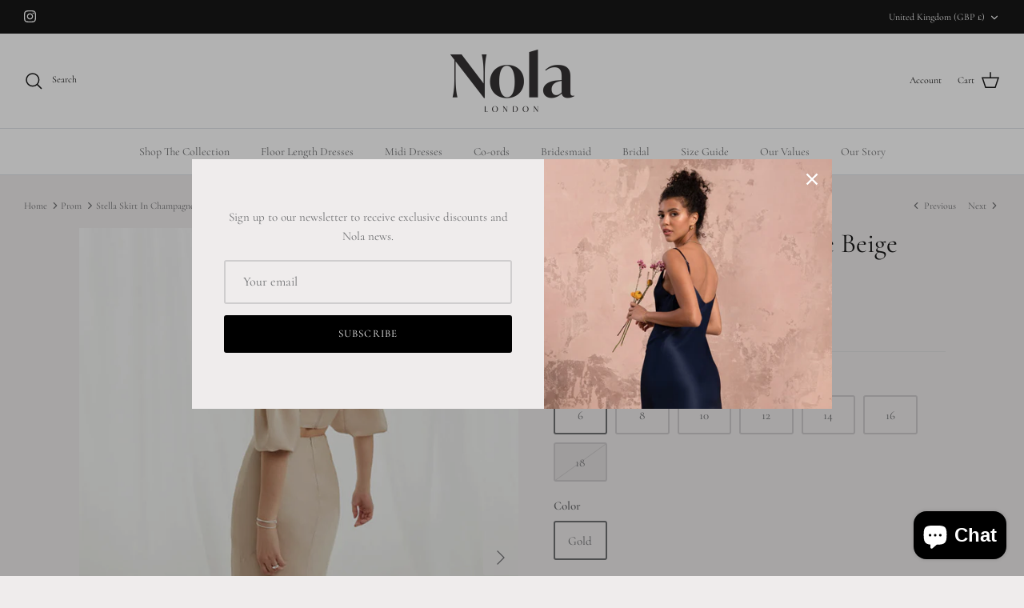

--- FILE ---
content_type: text/html; charset=utf-8
request_url: https://nolalondon.com/collections/prom/products/stella-sustainable-maxi-skirt-in-champagne-gold
body_size: 53083
content:
<!DOCTYPE html><html lang="en" dir="ltr">
<head>

  <meta name="google-site-verification" content="gVfhvD5rny0KFSaw4bAYwXoAULa8XObYdxmgyGETB3c" />
  <!-- Symmetry 5.5.0 -->

  <link rel="preload" href="//nolalondon.com/cdn/shop/t/32/assets/styles.css?v=172406994342883726511759344039" as="style">
  <meta charset="utf-8" />
<meta name="viewport" content="width=device-width,initial-scale=1.0" />
<meta http-equiv="X-UA-Compatible" content="IE=edge">

<link rel="preconnect" href="https://cdn.shopify.com" crossorigin>
<link rel="preconnect" href="https://fonts.shopify.com" crossorigin>
<link rel="preconnect" href="https://monorail-edge.shopifysvc.com"><link rel="preload" as="font" href="//nolalondon.com/cdn/fonts/cormorant/cormorant_n4.bd66e8e0031690b46374315bd1c15a17a8dcd450.woff2" type="font/woff2" crossorigin><link rel="preload" as="font" href="//nolalondon.com/cdn/fonts/cormorant/cormorant_n7.c51184f59f7d2caf4999bcef8df2fc4fc4444aec.woff2" type="font/woff2" crossorigin><link rel="preload" as="font" href="//nolalondon.com/cdn/fonts/cormorant/cormorant_i4.0b95f138bb9694e184a2ebaf079dd59cf448e2d3.woff2" type="font/woff2" crossorigin><link rel="preload" as="font" href="//nolalondon.com/cdn/fonts/cormorant/cormorant_i7.fa6e55789218717259c80e332e32b03d0c0e36e1.woff2" type="font/woff2" crossorigin><link rel="preload" as="font" href="//nolalondon.com/cdn/fonts/cormorant/cormorant_n4.bd66e8e0031690b46374315bd1c15a17a8dcd450.woff2" type="font/woff2" crossorigin><link rel="preload" as="font" href="//nolalondon.com/cdn/fonts/cormorant/cormorant_n4.bd66e8e0031690b46374315bd1c15a17a8dcd450.woff2" type="font/woff2" crossorigin><link rel="preload" as="font" href="//nolalondon.com/cdn/fonts/cormorant/cormorant_n4.bd66e8e0031690b46374315bd1c15a17a8dcd450.woff2" type="font/woff2" crossorigin><link rel="preload" href="//nolalondon.com/cdn/shop/t/32/assets/vendor.min.js?v=11589511144441591071735815230" as="script">
<link rel="preload" href="//nolalondon.com/cdn/shop/t/32/assets/theme.js?v=109128422115415506721735815230" as="script"><link rel="canonical" href="https://nolalondon.com/products/stella-sustainable-maxi-skirt-in-champagne-gold" /><link rel="shortcut icon" href="//nolalondon.com/cdn/shop/files/Nola_LONDON_tighter_4de64f64-c619-406a-b2da-f7d80e75b6ff.png?v=1678045027" type="image/png" /><meta name="description" content="Looking Stella. A high waisted, full-length bias cut skirt, Stella features an asymmetric seam detail and a train for added glamour. Evoking modern charm with her simple yet elevated cut, Stella can be worn with our Romy or Sophie Top for occasionwear cool created using luxe separates. Product Details &amp;amp; Fit High wa">

  <title>
    Stella Skirt In Champagne Beige &ndash; Nola London
  </title>

  <meta property="og:site_name" content="Nola London">
<meta property="og:url" content="https://nolalondon.com/products/stella-sustainable-maxi-skirt-in-champagne-gold">
<meta property="og:title" content="Stella Skirt In Champagne Beige">
<meta property="og:type" content="product">
<meta property="og:description" content="Looking Stella. A high waisted, full-length bias cut skirt, Stella features an asymmetric seam detail and a train for added glamour. Evoking modern charm with her simple yet elevated cut, Stella can be worn with our Romy or Sophie Top for occasionwear cool created using luxe separates. Product Details &amp;amp; Fit High wa"><meta property="og:image" content="http://nolalondon.com/cdn/shop/products/BELLARE-SIZES48_1200x1200.jpg?v=1660513354">
  <meta property="og:image:secure_url" content="https://nolalondon.com/cdn/shop/products/BELLARE-SIZES48_1200x1200.jpg?v=1660513354">
  <meta property="og:image:width" content="787">
  <meta property="og:image:height" content="1181"><meta property="og:price:amount" content="170.00">
  <meta property="og:price:currency" content="GBP"><meta name="twitter:card" content="summary_large_image">
<meta name="twitter:title" content="Stella Skirt In Champagne Beige">
<meta name="twitter:description" content="Looking Stella. A high waisted, full-length bias cut skirt, Stella features an asymmetric seam detail and a train for added glamour. Evoking modern charm with her simple yet elevated cut, Stella can be worn with our Romy or Sophie Top for occasionwear cool created using luxe separates. Product Details &amp;amp; Fit High wa">


  <link href="//nolalondon.com/cdn/shop/t/32/assets/styles.css?v=172406994342883726511759344039" rel="stylesheet" type="text/css" media="all" />

  <script>
    window.theme = window.theme || {};
    theme.money_format_with_product_code_preference = "£{{amount}}";
    theme.money_format_with_cart_code_preference = "£{{amount}}";
    theme.money_format = "£{{amount}}";
    theme.strings = {
      previous: "Previous",
      next: "Next",
      addressError: "Error looking up that address",
      addressNoResults: "No results for that address",
      addressQueryLimit: "You have exceeded the Google API usage limit. Consider upgrading to a \u003ca href=\"https:\/\/developers.google.com\/maps\/premium\/usage-limits\"\u003ePremium Plan\u003c\/a\u003e.",
      authError: "There was a problem authenticating your Google Maps API Key.",
      icon_labels_left: "Left",
      icon_labels_right: "Right",
      icon_labels_down: "Down",
      icon_labels_close: "Close",
      icon_labels_plus: "Plus",
      cart_terms_confirmation: "You must agree to the terms and conditions before continuing.",
      products_listing_from: "From",
      layout_live_search_see_all: "See all results",
      products_product_add_to_cart: "Add to Cart",
      products_variant_no_stock: "Sold out",
      products_variant_non_existent: "Unavailable",
      products_product_pick_a: "Pick a",
      general_navigation_menu_toggle_aria_label: "Toggle menu",
      general_accessibility_labels_close: "Close",
      products_product_adding_to_cart: "Adding",
      products_product_added_to_cart: "Added to cart",
      general_quick_search_pages: "Pages",
      general_quick_search_no_results: "Sorry, we couldn\u0026#39;t find any results",
      collections_general_see_all_subcollections: "See all..."
    };
    theme.routes = {
      cart_url: '/cart',
      cart_add_url: '/cart/add.js',
      cart_change_url: '/cart/change',
      predictive_search_url: '/search/suggest'
    };
    theme.settings = {
      cart_type: "drawer",
      quickbuy_style: "button",
      avoid_orphans: true
    };
    document.documentElement.classList.add('js');
  </script><script>window.performance && window.performance.mark && window.performance.mark('shopify.content_for_header.start');</script><meta name="facebook-domain-verification" content="k8uyqpjjguv7qdv5klm7ctng2b1bev">
<meta name="google-site-verification" content="pxQ3NUx3NtPuWFNoEJOmVR5FP2OoA7tWJpzJGTeNMI4">
<meta id="shopify-digital-wallet" name="shopify-digital-wallet" content="/50921013416/digital_wallets/dialog">
<meta name="shopify-checkout-api-token" content="e2d0bb7e6ed3768bb3a062f4990dacd0">
<meta id="in-context-paypal-metadata" data-shop-id="50921013416" data-venmo-supported="false" data-environment="production" data-locale="en_US" data-paypal-v4="true" data-currency="GBP">
<link rel="alternate" type="application/json+oembed" href="https://nolalondon.com/products/stella-sustainable-maxi-skirt-in-champagne-gold.oembed">
<script async="async" src="/checkouts/internal/preloads.js?locale=en-GB"></script>
<link rel="preconnect" href="https://shop.app" crossorigin="anonymous">
<script async="async" src="https://shop.app/checkouts/internal/preloads.js?locale=en-GB&shop_id=50921013416" crossorigin="anonymous"></script>
<script id="apple-pay-shop-capabilities" type="application/json">{"shopId":50921013416,"countryCode":"GB","currencyCode":"GBP","merchantCapabilities":["supports3DS"],"merchantId":"gid:\/\/shopify\/Shop\/50921013416","merchantName":"Nola London","requiredBillingContactFields":["postalAddress","email","phone"],"requiredShippingContactFields":["postalAddress","email","phone"],"shippingType":"shipping","supportedNetworks":["visa","maestro","masterCard","amex","discover","elo"],"total":{"type":"pending","label":"Nola London","amount":"1.00"},"shopifyPaymentsEnabled":true,"supportsSubscriptions":true}</script>
<script id="shopify-features" type="application/json">{"accessToken":"e2d0bb7e6ed3768bb3a062f4990dacd0","betas":["rich-media-storefront-analytics"],"domain":"nolalondon.com","predictiveSearch":true,"shopId":50921013416,"locale":"en"}</script>
<script>var Shopify = Shopify || {};
Shopify.shop = "nola-london.myshopify.com";
Shopify.locale = "en";
Shopify.currency = {"active":"GBP","rate":"1.0"};
Shopify.country = "GB";
Shopify.theme = {"name":"Copy of Copy of Copy of Copy of Copy of Copy of...","id":177707811201,"schema_name":"Symmetry","schema_version":"5.5.0","theme_store_id":568,"role":"main"};
Shopify.theme.handle = "null";
Shopify.theme.style = {"id":null,"handle":null};
Shopify.cdnHost = "nolalondon.com/cdn";
Shopify.routes = Shopify.routes || {};
Shopify.routes.root = "/";</script>
<script type="module">!function(o){(o.Shopify=o.Shopify||{}).modules=!0}(window);</script>
<script>!function(o){function n(){var o=[];function n(){o.push(Array.prototype.slice.apply(arguments))}return n.q=o,n}var t=o.Shopify=o.Shopify||{};t.loadFeatures=n(),t.autoloadFeatures=n()}(window);</script>
<script>
  window.ShopifyPay = window.ShopifyPay || {};
  window.ShopifyPay.apiHost = "shop.app\/pay";
  window.ShopifyPay.redirectState = null;
</script>
<script id="shop-js-analytics" type="application/json">{"pageType":"product"}</script>
<script defer="defer" async type="module" src="//nolalondon.com/cdn/shopifycloud/shop-js/modules/v2/client.init-shop-cart-sync_C5BV16lS.en.esm.js"></script>
<script defer="defer" async type="module" src="//nolalondon.com/cdn/shopifycloud/shop-js/modules/v2/chunk.common_CygWptCX.esm.js"></script>
<script type="module">
  await import("//nolalondon.com/cdn/shopifycloud/shop-js/modules/v2/client.init-shop-cart-sync_C5BV16lS.en.esm.js");
await import("//nolalondon.com/cdn/shopifycloud/shop-js/modules/v2/chunk.common_CygWptCX.esm.js");

  window.Shopify.SignInWithShop?.initShopCartSync?.({"fedCMEnabled":true,"windoidEnabled":true});

</script>
<script>
  window.Shopify = window.Shopify || {};
  if (!window.Shopify.featureAssets) window.Shopify.featureAssets = {};
  window.Shopify.featureAssets['shop-js'] = {"shop-cart-sync":["modules/v2/client.shop-cart-sync_ZFArdW7E.en.esm.js","modules/v2/chunk.common_CygWptCX.esm.js"],"init-fed-cm":["modules/v2/client.init-fed-cm_CmiC4vf6.en.esm.js","modules/v2/chunk.common_CygWptCX.esm.js"],"shop-button":["modules/v2/client.shop-button_tlx5R9nI.en.esm.js","modules/v2/chunk.common_CygWptCX.esm.js"],"shop-cash-offers":["modules/v2/client.shop-cash-offers_DOA2yAJr.en.esm.js","modules/v2/chunk.common_CygWptCX.esm.js","modules/v2/chunk.modal_D71HUcav.esm.js"],"init-windoid":["modules/v2/client.init-windoid_sURxWdc1.en.esm.js","modules/v2/chunk.common_CygWptCX.esm.js"],"shop-toast-manager":["modules/v2/client.shop-toast-manager_ClPi3nE9.en.esm.js","modules/v2/chunk.common_CygWptCX.esm.js"],"init-shop-email-lookup-coordinator":["modules/v2/client.init-shop-email-lookup-coordinator_B8hsDcYM.en.esm.js","modules/v2/chunk.common_CygWptCX.esm.js"],"init-shop-cart-sync":["modules/v2/client.init-shop-cart-sync_C5BV16lS.en.esm.js","modules/v2/chunk.common_CygWptCX.esm.js"],"avatar":["modules/v2/client.avatar_BTnouDA3.en.esm.js"],"pay-button":["modules/v2/client.pay-button_FdsNuTd3.en.esm.js","modules/v2/chunk.common_CygWptCX.esm.js"],"init-customer-accounts":["modules/v2/client.init-customer-accounts_DxDtT_ad.en.esm.js","modules/v2/client.shop-login-button_C5VAVYt1.en.esm.js","modules/v2/chunk.common_CygWptCX.esm.js","modules/v2/chunk.modal_D71HUcav.esm.js"],"init-shop-for-new-customer-accounts":["modules/v2/client.init-shop-for-new-customer-accounts_ChsxoAhi.en.esm.js","modules/v2/client.shop-login-button_C5VAVYt1.en.esm.js","modules/v2/chunk.common_CygWptCX.esm.js","modules/v2/chunk.modal_D71HUcav.esm.js"],"shop-login-button":["modules/v2/client.shop-login-button_C5VAVYt1.en.esm.js","modules/v2/chunk.common_CygWptCX.esm.js","modules/v2/chunk.modal_D71HUcav.esm.js"],"init-customer-accounts-sign-up":["modules/v2/client.init-customer-accounts-sign-up_CPSyQ0Tj.en.esm.js","modules/v2/client.shop-login-button_C5VAVYt1.en.esm.js","modules/v2/chunk.common_CygWptCX.esm.js","modules/v2/chunk.modal_D71HUcav.esm.js"],"shop-follow-button":["modules/v2/client.shop-follow-button_Cva4Ekp9.en.esm.js","modules/v2/chunk.common_CygWptCX.esm.js","modules/v2/chunk.modal_D71HUcav.esm.js"],"checkout-modal":["modules/v2/client.checkout-modal_BPM8l0SH.en.esm.js","modules/v2/chunk.common_CygWptCX.esm.js","modules/v2/chunk.modal_D71HUcav.esm.js"],"lead-capture":["modules/v2/client.lead-capture_Bi8yE_yS.en.esm.js","modules/v2/chunk.common_CygWptCX.esm.js","modules/v2/chunk.modal_D71HUcav.esm.js"],"shop-login":["modules/v2/client.shop-login_D6lNrXab.en.esm.js","modules/v2/chunk.common_CygWptCX.esm.js","modules/v2/chunk.modal_D71HUcav.esm.js"],"payment-terms":["modules/v2/client.payment-terms_CZxnsJam.en.esm.js","modules/v2/chunk.common_CygWptCX.esm.js","modules/v2/chunk.modal_D71HUcav.esm.js"]};
</script>
<script>(function() {
  var isLoaded = false;
  function asyncLoad() {
    if (isLoaded) return;
    isLoaded = true;
    var urls = ["https:\/\/chimpstatic.com\/mcjs-connected\/js\/users\/1bf99e98fe8a24a3b5848b581\/0568866a9ac1a9b0dc5929e71.js?shop=nola-london.myshopify.com","https:\/\/ecommplugins-scripts.trustpilot.com\/v2.1\/js\/header.min.js?settings=eyJrZXkiOiJJY3ExSFg3RUltTkRLbk9NIiwicyI6InNrdSJ9\u0026shop=nola-london.myshopify.com","https:\/\/ecommplugins-trustboxsettings.trustpilot.com\/nola-london.myshopify.com.js?settings=1649104605081\u0026shop=nola-london.myshopify.com","https:\/\/widget.trustpilot.com\/bootstrap\/v5\/tp.widget.sync.bootstrap.min.js?shop=nola-london.myshopify.com","https:\/\/dr4qe3ddw9y32.cloudfront.net\/awin-shopify-integration-code.js?aid=30145\u0026s2s=\u0026v=shopifyApp_2.0.9\u0026ts=1654116185527\u0026shop=nola-london.myshopify.com","https:\/\/s3.eu-west-1.amazonaws.com\/production-klarna-il-shopify-osm\/4fbef0a94e977a7a7afae4ca0588448a4f0c342b\/nola-london.myshopify.com-1735822170244.js?shop=nola-london.myshopify.com"];
    for (var i = 0; i < urls.length; i++) {
      var s = document.createElement('script');
      s.type = 'text/javascript';
      s.async = true;
      s.src = urls[i];
      var x = document.getElementsByTagName('script')[0];
      x.parentNode.insertBefore(s, x);
    }
  };
  if(window.attachEvent) {
    window.attachEvent('onload', asyncLoad);
  } else {
    window.addEventListener('load', asyncLoad, false);
  }
})();</script>
<script id="__st">var __st={"a":50921013416,"offset":0,"reqid":"12ff8670-513d-4318-b8db-ea3d172b7be5-1768745851","pageurl":"nolalondon.com\/collections\/prom\/products\/stella-sustainable-maxi-skirt-in-champagne-gold","u":"819ec2070d8f","p":"product","rtyp":"product","rid":7458814853288};</script>
<script>window.ShopifyPaypalV4VisibilityTracking = true;</script>
<script id="captcha-bootstrap">!function(){'use strict';const t='contact',e='account',n='new_comment',o=[[t,t],['blogs',n],['comments',n],[t,'customer']],c=[[e,'customer_login'],[e,'guest_login'],[e,'recover_customer_password'],[e,'create_customer']],r=t=>t.map((([t,e])=>`form[action*='/${t}']:not([data-nocaptcha='true']) input[name='form_type'][value='${e}']`)).join(','),a=t=>()=>t?[...document.querySelectorAll(t)].map((t=>t.form)):[];function s(){const t=[...o],e=r(t);return a(e)}const i='password',u='form_key',d=['recaptcha-v3-token','g-recaptcha-response','h-captcha-response',i],f=()=>{try{return window.sessionStorage}catch{return}},m='__shopify_v',_=t=>t.elements[u];function p(t,e,n=!1){try{const o=window.sessionStorage,c=JSON.parse(o.getItem(e)),{data:r}=function(t){const{data:e,action:n}=t;return t[m]||n?{data:e,action:n}:{data:t,action:n}}(c);for(const[e,n]of Object.entries(r))t.elements[e]&&(t.elements[e].value=n);n&&o.removeItem(e)}catch(o){console.error('form repopulation failed',{error:o})}}const l='form_type',E='cptcha';function T(t){t.dataset[E]=!0}const w=window,h=w.document,L='Shopify',v='ce_forms',y='captcha';let A=!1;((t,e)=>{const n=(g='f06e6c50-85a8-45c8-87d0-21a2b65856fe',I='https://cdn.shopify.com/shopifycloud/storefront-forms-hcaptcha/ce_storefront_forms_captcha_hcaptcha.v1.5.2.iife.js',D={infoText:'Protected by hCaptcha',privacyText:'Privacy',termsText:'Terms'},(t,e,n)=>{const o=w[L][v],c=o.bindForm;if(c)return c(t,g,e,D).then(n);var r;o.q.push([[t,g,e,D],n]),r=I,A||(h.body.append(Object.assign(h.createElement('script'),{id:'captcha-provider',async:!0,src:r})),A=!0)});var g,I,D;w[L]=w[L]||{},w[L][v]=w[L][v]||{},w[L][v].q=[],w[L][y]=w[L][y]||{},w[L][y].protect=function(t,e){n(t,void 0,e),T(t)},Object.freeze(w[L][y]),function(t,e,n,w,h,L){const[v,y,A,g]=function(t,e,n){const i=e?o:[],u=t?c:[],d=[...i,...u],f=r(d),m=r(i),_=r(d.filter((([t,e])=>n.includes(e))));return[a(f),a(m),a(_),s()]}(w,h,L),I=t=>{const e=t.target;return e instanceof HTMLFormElement?e:e&&e.form},D=t=>v().includes(t);t.addEventListener('submit',(t=>{const e=I(t);if(!e)return;const n=D(e)&&!e.dataset.hcaptchaBound&&!e.dataset.recaptchaBound,o=_(e),c=g().includes(e)&&(!o||!o.value);(n||c)&&t.preventDefault(),c&&!n&&(function(t){try{if(!f())return;!function(t){const e=f();if(!e)return;const n=_(t);if(!n)return;const o=n.value;o&&e.removeItem(o)}(t);const e=Array.from(Array(32),(()=>Math.random().toString(36)[2])).join('');!function(t,e){_(t)||t.append(Object.assign(document.createElement('input'),{type:'hidden',name:u})),t.elements[u].value=e}(t,e),function(t,e){const n=f();if(!n)return;const o=[...t.querySelectorAll(`input[type='${i}']`)].map((({name:t})=>t)),c=[...d,...o],r={};for(const[a,s]of new FormData(t).entries())c.includes(a)||(r[a]=s);n.setItem(e,JSON.stringify({[m]:1,action:t.action,data:r}))}(t,e)}catch(e){console.error('failed to persist form',e)}}(e),e.submit())}));const S=(t,e)=>{t&&!t.dataset[E]&&(n(t,e.some((e=>e===t))),T(t))};for(const o of['focusin','change'])t.addEventListener(o,(t=>{const e=I(t);D(e)&&S(e,y())}));const B=e.get('form_key'),M=e.get(l),P=B&&M;t.addEventListener('DOMContentLoaded',(()=>{const t=y();if(P)for(const e of t)e.elements[l].value===M&&p(e,B);[...new Set([...A(),...v().filter((t=>'true'===t.dataset.shopifyCaptcha))])].forEach((e=>S(e,t)))}))}(h,new URLSearchParams(w.location.search),n,t,e,['guest_login'])})(!0,!0)}();</script>
<script integrity="sha256-4kQ18oKyAcykRKYeNunJcIwy7WH5gtpwJnB7kiuLZ1E=" data-source-attribution="shopify.loadfeatures" defer="defer" src="//nolalondon.com/cdn/shopifycloud/storefront/assets/storefront/load_feature-a0a9edcb.js" crossorigin="anonymous"></script>
<script crossorigin="anonymous" defer="defer" src="//nolalondon.com/cdn/shopifycloud/storefront/assets/shopify_pay/storefront-65b4c6d7.js?v=20250812"></script>
<script data-source-attribution="shopify.dynamic_checkout.dynamic.init">var Shopify=Shopify||{};Shopify.PaymentButton=Shopify.PaymentButton||{isStorefrontPortableWallets:!0,init:function(){window.Shopify.PaymentButton.init=function(){};var t=document.createElement("script");t.src="https://nolalondon.com/cdn/shopifycloud/portable-wallets/latest/portable-wallets.en.js",t.type="module",document.head.appendChild(t)}};
</script>
<script data-source-attribution="shopify.dynamic_checkout.buyer_consent">
  function portableWalletsHideBuyerConsent(e){var t=document.getElementById("shopify-buyer-consent"),n=document.getElementById("shopify-subscription-policy-button");t&&n&&(t.classList.add("hidden"),t.setAttribute("aria-hidden","true"),n.removeEventListener("click",e))}function portableWalletsShowBuyerConsent(e){var t=document.getElementById("shopify-buyer-consent"),n=document.getElementById("shopify-subscription-policy-button");t&&n&&(t.classList.remove("hidden"),t.removeAttribute("aria-hidden"),n.addEventListener("click",e))}window.Shopify?.PaymentButton&&(window.Shopify.PaymentButton.hideBuyerConsent=portableWalletsHideBuyerConsent,window.Shopify.PaymentButton.showBuyerConsent=portableWalletsShowBuyerConsent);
</script>
<script>
  function portableWalletsCleanup(e){e&&e.src&&console.error("Failed to load portable wallets script "+e.src);var t=document.querySelectorAll("shopify-accelerated-checkout .shopify-payment-button__skeleton, shopify-accelerated-checkout-cart .wallet-cart-button__skeleton"),e=document.getElementById("shopify-buyer-consent");for(let e=0;e<t.length;e++)t[e].remove();e&&e.remove()}function portableWalletsNotLoadedAsModule(e){e instanceof ErrorEvent&&"string"==typeof e.message&&e.message.includes("import.meta")&&"string"==typeof e.filename&&e.filename.includes("portable-wallets")&&(window.removeEventListener("error",portableWalletsNotLoadedAsModule),window.Shopify.PaymentButton.failedToLoad=e,"loading"===document.readyState?document.addEventListener("DOMContentLoaded",window.Shopify.PaymentButton.init):window.Shopify.PaymentButton.init())}window.addEventListener("error",portableWalletsNotLoadedAsModule);
</script>

<script type="module" src="https://nolalondon.com/cdn/shopifycloud/portable-wallets/latest/portable-wallets.en.js" onError="portableWalletsCleanup(this)" crossorigin="anonymous"></script>
<script nomodule>
  document.addEventListener("DOMContentLoaded", portableWalletsCleanup);
</script>

<link id="shopify-accelerated-checkout-styles" rel="stylesheet" media="screen" href="https://nolalondon.com/cdn/shopifycloud/portable-wallets/latest/accelerated-checkout-backwards-compat.css" crossorigin="anonymous">
<style id="shopify-accelerated-checkout-cart">
        #shopify-buyer-consent {
  margin-top: 1em;
  display: inline-block;
  width: 100%;
}

#shopify-buyer-consent.hidden {
  display: none;
}

#shopify-subscription-policy-button {
  background: none;
  border: none;
  padding: 0;
  text-decoration: underline;
  font-size: inherit;
  cursor: pointer;
}

#shopify-subscription-policy-button::before {
  box-shadow: none;
}

      </style>
<script id="sections-script" data-sections="product-recommendations" defer="defer" src="//nolalondon.com/cdn/shop/t/32/compiled_assets/scripts.js?2759"></script>
<script>window.performance && window.performance.mark && window.performance.mark('shopify.content_for_header.end');</script>

  
<script src="https://cdn.shopify.com/extensions/7bc9bb47-adfa-4267-963e-cadee5096caf/inbox-1252/assets/inbox-chat-loader.js" type="text/javascript" defer="defer"></script>
<link href="https://monorail-edge.shopifysvc.com" rel="dns-prefetch">
<script>(function(){if ("sendBeacon" in navigator && "performance" in window) {try {var session_token_from_headers = performance.getEntriesByType('navigation')[0].serverTiming.find(x => x.name == '_s').description;} catch {var session_token_from_headers = undefined;}var session_cookie_matches = document.cookie.match(/_shopify_s=([^;]*)/);var session_token_from_cookie = session_cookie_matches && session_cookie_matches.length === 2 ? session_cookie_matches[1] : "";var session_token = session_token_from_headers || session_token_from_cookie || "";function handle_abandonment_event(e) {var entries = performance.getEntries().filter(function(entry) {return /monorail-edge.shopifysvc.com/.test(entry.name);});if (!window.abandonment_tracked && entries.length === 0) {window.abandonment_tracked = true;var currentMs = Date.now();var navigation_start = performance.timing.navigationStart;var payload = {shop_id: 50921013416,url: window.location.href,navigation_start,duration: currentMs - navigation_start,session_token,page_type: "product"};window.navigator.sendBeacon("https://monorail-edge.shopifysvc.com/v1/produce", JSON.stringify({schema_id: "online_store_buyer_site_abandonment/1.1",payload: payload,metadata: {event_created_at_ms: currentMs,event_sent_at_ms: currentMs}}));}}window.addEventListener('pagehide', handle_abandonment_event);}}());</script>
<script id="web-pixels-manager-setup">(function e(e,d,r,n,o){if(void 0===o&&(o={}),!Boolean(null===(a=null===(i=window.Shopify)||void 0===i?void 0:i.analytics)||void 0===a?void 0:a.replayQueue)){var i,a;window.Shopify=window.Shopify||{};var t=window.Shopify;t.analytics=t.analytics||{};var s=t.analytics;s.replayQueue=[],s.publish=function(e,d,r){return s.replayQueue.push([e,d,r]),!0};try{self.performance.mark("wpm:start")}catch(e){}var l=function(){var e={modern:/Edge?\/(1{2}[4-9]|1[2-9]\d|[2-9]\d{2}|\d{4,})\.\d+(\.\d+|)|Firefox\/(1{2}[4-9]|1[2-9]\d|[2-9]\d{2}|\d{4,})\.\d+(\.\d+|)|Chrom(ium|e)\/(9{2}|\d{3,})\.\d+(\.\d+|)|(Maci|X1{2}).+ Version\/(15\.\d+|(1[6-9]|[2-9]\d|\d{3,})\.\d+)([,.]\d+|)( \(\w+\)|)( Mobile\/\w+|) Safari\/|Chrome.+OPR\/(9{2}|\d{3,})\.\d+\.\d+|(CPU[ +]OS|iPhone[ +]OS|CPU[ +]iPhone|CPU IPhone OS|CPU iPad OS)[ +]+(15[._]\d+|(1[6-9]|[2-9]\d|\d{3,})[._]\d+)([._]\d+|)|Android:?[ /-](13[3-9]|1[4-9]\d|[2-9]\d{2}|\d{4,})(\.\d+|)(\.\d+|)|Android.+Firefox\/(13[5-9]|1[4-9]\d|[2-9]\d{2}|\d{4,})\.\d+(\.\d+|)|Android.+Chrom(ium|e)\/(13[3-9]|1[4-9]\d|[2-9]\d{2}|\d{4,})\.\d+(\.\d+|)|SamsungBrowser\/([2-9]\d|\d{3,})\.\d+/,legacy:/Edge?\/(1[6-9]|[2-9]\d|\d{3,})\.\d+(\.\d+|)|Firefox\/(5[4-9]|[6-9]\d|\d{3,})\.\d+(\.\d+|)|Chrom(ium|e)\/(5[1-9]|[6-9]\d|\d{3,})\.\d+(\.\d+|)([\d.]+$|.*Safari\/(?![\d.]+ Edge\/[\d.]+$))|(Maci|X1{2}).+ Version\/(10\.\d+|(1[1-9]|[2-9]\d|\d{3,})\.\d+)([,.]\d+|)( \(\w+\)|)( Mobile\/\w+|) Safari\/|Chrome.+OPR\/(3[89]|[4-9]\d|\d{3,})\.\d+\.\d+|(CPU[ +]OS|iPhone[ +]OS|CPU[ +]iPhone|CPU IPhone OS|CPU iPad OS)[ +]+(10[._]\d+|(1[1-9]|[2-9]\d|\d{3,})[._]\d+)([._]\d+|)|Android:?[ /-](13[3-9]|1[4-9]\d|[2-9]\d{2}|\d{4,})(\.\d+|)(\.\d+|)|Mobile Safari.+OPR\/([89]\d|\d{3,})\.\d+\.\d+|Android.+Firefox\/(13[5-9]|1[4-9]\d|[2-9]\d{2}|\d{4,})\.\d+(\.\d+|)|Android.+Chrom(ium|e)\/(13[3-9]|1[4-9]\d|[2-9]\d{2}|\d{4,})\.\d+(\.\d+|)|Android.+(UC? ?Browser|UCWEB|U3)[ /]?(15\.([5-9]|\d{2,})|(1[6-9]|[2-9]\d|\d{3,})\.\d+)\.\d+|SamsungBrowser\/(5\.\d+|([6-9]|\d{2,})\.\d+)|Android.+MQ{2}Browser\/(14(\.(9|\d{2,})|)|(1[5-9]|[2-9]\d|\d{3,})(\.\d+|))(\.\d+|)|K[Aa][Ii]OS\/(3\.\d+|([4-9]|\d{2,})\.\d+)(\.\d+|)/},d=e.modern,r=e.legacy,n=navigator.userAgent;return n.match(d)?"modern":n.match(r)?"legacy":"unknown"}(),u="modern"===l?"modern":"legacy",c=(null!=n?n:{modern:"",legacy:""})[u],f=function(e){return[e.baseUrl,"/wpm","/b",e.hashVersion,"modern"===e.buildTarget?"m":"l",".js"].join("")}({baseUrl:d,hashVersion:r,buildTarget:u}),m=function(e){var d=e.version,r=e.bundleTarget,n=e.surface,o=e.pageUrl,i=e.monorailEndpoint;return{emit:function(e){var a=e.status,t=e.errorMsg,s=(new Date).getTime(),l=JSON.stringify({metadata:{event_sent_at_ms:s},events:[{schema_id:"web_pixels_manager_load/3.1",payload:{version:d,bundle_target:r,page_url:o,status:a,surface:n,error_msg:t},metadata:{event_created_at_ms:s}}]});if(!i)return console&&console.warn&&console.warn("[Web Pixels Manager] No Monorail endpoint provided, skipping logging."),!1;try{return self.navigator.sendBeacon.bind(self.navigator)(i,l)}catch(e){}var u=new XMLHttpRequest;try{return u.open("POST",i,!0),u.setRequestHeader("Content-Type","text/plain"),u.send(l),!0}catch(e){return console&&console.warn&&console.warn("[Web Pixels Manager] Got an unhandled error while logging to Monorail."),!1}}}}({version:r,bundleTarget:l,surface:e.surface,pageUrl:self.location.href,monorailEndpoint:e.monorailEndpoint});try{o.browserTarget=l,function(e){var d=e.src,r=e.async,n=void 0===r||r,o=e.onload,i=e.onerror,a=e.sri,t=e.scriptDataAttributes,s=void 0===t?{}:t,l=document.createElement("script"),u=document.querySelector("head"),c=document.querySelector("body");if(l.async=n,l.src=d,a&&(l.integrity=a,l.crossOrigin="anonymous"),s)for(var f in s)if(Object.prototype.hasOwnProperty.call(s,f))try{l.dataset[f]=s[f]}catch(e){}if(o&&l.addEventListener("load",o),i&&l.addEventListener("error",i),u)u.appendChild(l);else{if(!c)throw new Error("Did not find a head or body element to append the script");c.appendChild(l)}}({src:f,async:!0,onload:function(){if(!function(){var e,d;return Boolean(null===(d=null===(e=window.Shopify)||void 0===e?void 0:e.analytics)||void 0===d?void 0:d.initialized)}()){var d=window.webPixelsManager.init(e)||void 0;if(d){var r=window.Shopify.analytics;r.replayQueue.forEach((function(e){var r=e[0],n=e[1],o=e[2];d.publishCustomEvent(r,n,o)})),r.replayQueue=[],r.publish=d.publishCustomEvent,r.visitor=d.visitor,r.initialized=!0}}},onerror:function(){return m.emit({status:"failed",errorMsg:"".concat(f," has failed to load")})},sri:function(e){var d=/^sha384-[A-Za-z0-9+/=]+$/;return"string"==typeof e&&d.test(e)}(c)?c:"",scriptDataAttributes:o}),m.emit({status:"loading"})}catch(e){m.emit({status:"failed",errorMsg:(null==e?void 0:e.message)||"Unknown error"})}}})({shopId: 50921013416,storefrontBaseUrl: "https://nolalondon.com",extensionsBaseUrl: "https://extensions.shopifycdn.com/cdn/shopifycloud/web-pixels-manager",monorailEndpoint: "https://monorail-edge.shopifysvc.com/unstable/produce_batch",surface: "storefront-renderer",enabledBetaFlags: ["2dca8a86"],webPixelsConfigList: [{"id":"570884264","configuration":"{\"config\":\"{\\\"pixel_id\\\":\\\"G-0EGWFTP441\\\",\\\"target_country\\\":\\\"GB\\\",\\\"gtag_events\\\":[{\\\"type\\\":\\\"begin_checkout\\\",\\\"action_label\\\":\\\"G-0EGWFTP441\\\"},{\\\"type\\\":\\\"search\\\",\\\"action_label\\\":\\\"G-0EGWFTP441\\\"},{\\\"type\\\":\\\"view_item\\\",\\\"action_label\\\":[\\\"G-0EGWFTP441\\\",\\\"MC-1P19NMZHMX\\\"]},{\\\"type\\\":\\\"purchase\\\",\\\"action_label\\\":[\\\"G-0EGWFTP441\\\",\\\"MC-1P19NMZHMX\\\"]},{\\\"type\\\":\\\"page_view\\\",\\\"action_label\\\":[\\\"G-0EGWFTP441\\\",\\\"MC-1P19NMZHMX\\\"]},{\\\"type\\\":\\\"add_payment_info\\\",\\\"action_label\\\":\\\"G-0EGWFTP441\\\"},{\\\"type\\\":\\\"add_to_cart\\\",\\\"action_label\\\":\\\"G-0EGWFTP441\\\"}],\\\"enable_monitoring_mode\\\":false}\"}","eventPayloadVersion":"v1","runtimeContext":"OPEN","scriptVersion":"b2a88bafab3e21179ed38636efcd8a93","type":"APP","apiClientId":1780363,"privacyPurposes":[],"dataSharingAdjustments":{"protectedCustomerApprovalScopes":["read_customer_address","read_customer_email","read_customer_name","read_customer_personal_data","read_customer_phone"]}},{"id":"500465832","configuration":"{\"pixelCode\":\"CDFT3FJC77U0VB96EJKG\"}","eventPayloadVersion":"v1","runtimeContext":"STRICT","scriptVersion":"22e92c2ad45662f435e4801458fb78cc","type":"APP","apiClientId":4383523,"privacyPurposes":["ANALYTICS","MARKETING","SALE_OF_DATA"],"dataSharingAdjustments":{"protectedCustomerApprovalScopes":["read_customer_address","read_customer_email","read_customer_name","read_customer_personal_data","read_customer_phone"]}},{"id":"284328104","configuration":"{\"pixel_id\":\"1892284530939156\",\"pixel_type\":\"facebook_pixel\",\"metaapp_system_user_token\":\"-\"}","eventPayloadVersion":"v1","runtimeContext":"OPEN","scriptVersion":"ca16bc87fe92b6042fbaa3acc2fbdaa6","type":"APP","apiClientId":2329312,"privacyPurposes":["ANALYTICS","MARKETING","SALE_OF_DATA"],"dataSharingAdjustments":{"protectedCustomerApprovalScopes":["read_customer_address","read_customer_email","read_customer_name","read_customer_personal_data","read_customer_phone"]}},{"id":"73662632","configuration":"{\"tagID\":\"2613640554104\"}","eventPayloadVersion":"v1","runtimeContext":"STRICT","scriptVersion":"18031546ee651571ed29edbe71a3550b","type":"APP","apiClientId":3009811,"privacyPurposes":["ANALYTICS","MARKETING","SALE_OF_DATA"],"dataSharingAdjustments":{"protectedCustomerApprovalScopes":["read_customer_address","read_customer_email","read_customer_name","read_customer_personal_data","read_customer_phone"]}},{"id":"shopify-app-pixel","configuration":"{}","eventPayloadVersion":"v1","runtimeContext":"STRICT","scriptVersion":"0450","apiClientId":"shopify-pixel","type":"APP","privacyPurposes":["ANALYTICS","MARKETING"]},{"id":"shopify-custom-pixel","eventPayloadVersion":"v1","runtimeContext":"LAX","scriptVersion":"0450","apiClientId":"shopify-pixel","type":"CUSTOM","privacyPurposes":["ANALYTICS","MARKETING"]}],isMerchantRequest: false,initData: {"shop":{"name":"Nola London","paymentSettings":{"currencyCode":"GBP"},"myshopifyDomain":"nola-london.myshopify.com","countryCode":"GB","storefrontUrl":"https:\/\/nolalondon.com"},"customer":null,"cart":null,"checkout":null,"productVariants":[{"price":{"amount":170.0,"currencyCode":"GBP"},"product":{"title":"Stella Skirt In Champagne Beige","vendor":"Nola London","id":"7458814853288","untranslatedTitle":"Stella Skirt In Champagne Beige","url":"\/products\/stella-sustainable-maxi-skirt-in-champagne-gold","type":""},"id":"42396363260072","image":{"src":"\/\/nolalondon.com\/cdn\/shop\/products\/BELLARE-SIZES48.jpg?v=1660513354"},"sku":"","title":"6 \/ Gold","untranslatedTitle":"6 \/ Gold"},{"price":{"amount":170.0,"currencyCode":"GBP"},"product":{"title":"Stella Skirt In Champagne Beige","vendor":"Nola London","id":"7458814853288","untranslatedTitle":"Stella Skirt In Champagne Beige","url":"\/products\/stella-sustainable-maxi-skirt-in-champagne-gold","type":""},"id":"42396363292840","image":{"src":"\/\/nolalondon.com\/cdn\/shop\/products\/BELLARE-SIZES48.jpg?v=1660513354"},"sku":"","title":"8 \/ Gold","untranslatedTitle":"8 \/ Gold"},{"price":{"amount":170.0,"currencyCode":"GBP"},"product":{"title":"Stella Skirt In Champagne Beige","vendor":"Nola London","id":"7458814853288","untranslatedTitle":"Stella Skirt In Champagne Beige","url":"\/products\/stella-sustainable-maxi-skirt-in-champagne-gold","type":""},"id":"42396363325608","image":{"src":"\/\/nolalondon.com\/cdn\/shop\/products\/BELLARE-SIZES48.jpg?v=1660513354"},"sku":"","title":"10 \/ Gold","untranslatedTitle":"10 \/ Gold"},{"price":{"amount":170.0,"currencyCode":"GBP"},"product":{"title":"Stella Skirt In Champagne Beige","vendor":"Nola London","id":"7458814853288","untranslatedTitle":"Stella Skirt In Champagne Beige","url":"\/products\/stella-sustainable-maxi-skirt-in-champagne-gold","type":""},"id":"42396363358376","image":{"src":"\/\/nolalondon.com\/cdn\/shop\/products\/BELLARE-SIZES48.jpg?v=1660513354"},"sku":"","title":"12 \/ Gold","untranslatedTitle":"12 \/ Gold"},{"price":{"amount":170.0,"currencyCode":"GBP"},"product":{"title":"Stella Skirt In Champagne Beige","vendor":"Nola London","id":"7458814853288","untranslatedTitle":"Stella Skirt In Champagne Beige","url":"\/products\/stella-sustainable-maxi-skirt-in-champagne-gold","type":""},"id":"42396363391144","image":{"src":"\/\/nolalondon.com\/cdn\/shop\/products\/BELLARE-SIZES48.jpg?v=1660513354"},"sku":"","title":"14 \/ Gold","untranslatedTitle":"14 \/ Gold"},{"price":{"amount":170.0,"currencyCode":"GBP"},"product":{"title":"Stella Skirt In Champagne Beige","vendor":"Nola London","id":"7458814853288","untranslatedTitle":"Stella Skirt In Champagne Beige","url":"\/products\/stella-sustainable-maxi-skirt-in-champagne-gold","type":""},"id":"42396363423912","image":{"src":"\/\/nolalondon.com\/cdn\/shop\/products\/BELLARE-SIZES48.jpg?v=1660513354"},"sku":"","title":"16 \/ Gold","untranslatedTitle":"16 \/ Gold"},{"price":{"amount":170.0,"currencyCode":"GBP"},"product":{"title":"Stella Skirt In Champagne Beige","vendor":"Nola London","id":"7458814853288","untranslatedTitle":"Stella Skirt In Champagne Beige","url":"\/products\/stella-sustainable-maxi-skirt-in-champagne-gold","type":""},"id":"42396363456680","image":{"src":"\/\/nolalondon.com\/cdn\/shop\/products\/BELLARE-SIZES48.jpg?v=1660513354"},"sku":"","title":"18 \/ Gold","untranslatedTitle":"18 \/ Gold"}],"purchasingCompany":null},},"https://nolalondon.com/cdn","fcfee988w5aeb613cpc8e4bc33m6693e112",{"modern":"","legacy":""},{"shopId":"50921013416","storefrontBaseUrl":"https:\/\/nolalondon.com","extensionBaseUrl":"https:\/\/extensions.shopifycdn.com\/cdn\/shopifycloud\/web-pixels-manager","surface":"storefront-renderer","enabledBetaFlags":"[\"2dca8a86\"]","isMerchantRequest":"false","hashVersion":"fcfee988w5aeb613cpc8e4bc33m6693e112","publish":"custom","events":"[[\"page_viewed\",{}],[\"product_viewed\",{\"productVariant\":{\"price\":{\"amount\":170.0,\"currencyCode\":\"GBP\"},\"product\":{\"title\":\"Stella Skirt In Champagne Beige\",\"vendor\":\"Nola London\",\"id\":\"7458814853288\",\"untranslatedTitle\":\"Stella Skirt In Champagne Beige\",\"url\":\"\/products\/stella-sustainable-maxi-skirt-in-champagne-gold\",\"type\":\"\"},\"id\":\"42396363260072\",\"image\":{\"src\":\"\/\/nolalondon.com\/cdn\/shop\/products\/BELLARE-SIZES48.jpg?v=1660513354\"},\"sku\":\"\",\"title\":\"6 \/ Gold\",\"untranslatedTitle\":\"6 \/ Gold\"}}]]"});</script><script>
  window.ShopifyAnalytics = window.ShopifyAnalytics || {};
  window.ShopifyAnalytics.meta = window.ShopifyAnalytics.meta || {};
  window.ShopifyAnalytics.meta.currency = 'GBP';
  var meta = {"product":{"id":7458814853288,"gid":"gid:\/\/shopify\/Product\/7458814853288","vendor":"Nola London","type":"","handle":"stella-sustainable-maxi-skirt-in-champagne-gold","variants":[{"id":42396363260072,"price":17000,"name":"Stella Skirt In Champagne Beige - 6 \/ Gold","public_title":"6 \/ Gold","sku":""},{"id":42396363292840,"price":17000,"name":"Stella Skirt In Champagne Beige - 8 \/ Gold","public_title":"8 \/ Gold","sku":""},{"id":42396363325608,"price":17000,"name":"Stella Skirt In Champagne Beige - 10 \/ Gold","public_title":"10 \/ Gold","sku":""},{"id":42396363358376,"price":17000,"name":"Stella Skirt In Champagne Beige - 12 \/ Gold","public_title":"12 \/ Gold","sku":""},{"id":42396363391144,"price":17000,"name":"Stella Skirt In Champagne Beige - 14 \/ Gold","public_title":"14 \/ Gold","sku":""},{"id":42396363423912,"price":17000,"name":"Stella Skirt In Champagne Beige - 16 \/ Gold","public_title":"16 \/ Gold","sku":""},{"id":42396363456680,"price":17000,"name":"Stella Skirt In Champagne Beige - 18 \/ Gold","public_title":"18 \/ Gold","sku":""}],"remote":false},"page":{"pageType":"product","resourceType":"product","resourceId":7458814853288,"requestId":"12ff8670-513d-4318-b8db-ea3d172b7be5-1768745851"}};
  for (var attr in meta) {
    window.ShopifyAnalytics.meta[attr] = meta[attr];
  }
</script>
<script class="analytics">
  (function () {
    var customDocumentWrite = function(content) {
      var jquery = null;

      if (window.jQuery) {
        jquery = window.jQuery;
      } else if (window.Checkout && window.Checkout.$) {
        jquery = window.Checkout.$;
      }

      if (jquery) {
        jquery('body').append(content);
      }
    };

    var hasLoggedConversion = function(token) {
      if (token) {
        return document.cookie.indexOf('loggedConversion=' + token) !== -1;
      }
      return false;
    }

    var setCookieIfConversion = function(token) {
      if (token) {
        var twoMonthsFromNow = new Date(Date.now());
        twoMonthsFromNow.setMonth(twoMonthsFromNow.getMonth() + 2);

        document.cookie = 'loggedConversion=' + token + '; expires=' + twoMonthsFromNow;
      }
    }

    var trekkie = window.ShopifyAnalytics.lib = window.trekkie = window.trekkie || [];
    if (trekkie.integrations) {
      return;
    }
    trekkie.methods = [
      'identify',
      'page',
      'ready',
      'track',
      'trackForm',
      'trackLink'
    ];
    trekkie.factory = function(method) {
      return function() {
        var args = Array.prototype.slice.call(arguments);
        args.unshift(method);
        trekkie.push(args);
        return trekkie;
      };
    };
    for (var i = 0; i < trekkie.methods.length; i++) {
      var key = trekkie.methods[i];
      trekkie[key] = trekkie.factory(key);
    }
    trekkie.load = function(config) {
      trekkie.config = config || {};
      trekkie.config.initialDocumentCookie = document.cookie;
      var first = document.getElementsByTagName('script')[0];
      var script = document.createElement('script');
      script.type = 'text/javascript';
      script.onerror = function(e) {
        var scriptFallback = document.createElement('script');
        scriptFallback.type = 'text/javascript';
        scriptFallback.onerror = function(error) {
                var Monorail = {
      produce: function produce(monorailDomain, schemaId, payload) {
        var currentMs = new Date().getTime();
        var event = {
          schema_id: schemaId,
          payload: payload,
          metadata: {
            event_created_at_ms: currentMs,
            event_sent_at_ms: currentMs
          }
        };
        return Monorail.sendRequest("https://" + monorailDomain + "/v1/produce", JSON.stringify(event));
      },
      sendRequest: function sendRequest(endpointUrl, payload) {
        // Try the sendBeacon API
        if (window && window.navigator && typeof window.navigator.sendBeacon === 'function' && typeof window.Blob === 'function' && !Monorail.isIos12()) {
          var blobData = new window.Blob([payload], {
            type: 'text/plain'
          });

          if (window.navigator.sendBeacon(endpointUrl, blobData)) {
            return true;
          } // sendBeacon was not successful

        } // XHR beacon

        var xhr = new XMLHttpRequest();

        try {
          xhr.open('POST', endpointUrl);
          xhr.setRequestHeader('Content-Type', 'text/plain');
          xhr.send(payload);
        } catch (e) {
          console.log(e);
        }

        return false;
      },
      isIos12: function isIos12() {
        return window.navigator.userAgent.lastIndexOf('iPhone; CPU iPhone OS 12_') !== -1 || window.navigator.userAgent.lastIndexOf('iPad; CPU OS 12_') !== -1;
      }
    };
    Monorail.produce('monorail-edge.shopifysvc.com',
      'trekkie_storefront_load_errors/1.1',
      {shop_id: 50921013416,
      theme_id: 177707811201,
      app_name: "storefront",
      context_url: window.location.href,
      source_url: "//nolalondon.com/cdn/s/trekkie.storefront.cd680fe47e6c39ca5d5df5f0a32d569bc48c0f27.min.js"});

        };
        scriptFallback.async = true;
        scriptFallback.src = '//nolalondon.com/cdn/s/trekkie.storefront.cd680fe47e6c39ca5d5df5f0a32d569bc48c0f27.min.js';
        first.parentNode.insertBefore(scriptFallback, first);
      };
      script.async = true;
      script.src = '//nolalondon.com/cdn/s/trekkie.storefront.cd680fe47e6c39ca5d5df5f0a32d569bc48c0f27.min.js';
      first.parentNode.insertBefore(script, first);
    };
    trekkie.load(
      {"Trekkie":{"appName":"storefront","development":false,"defaultAttributes":{"shopId":50921013416,"isMerchantRequest":null,"themeId":177707811201,"themeCityHash":"3324405964757875075","contentLanguage":"en","currency":"GBP","eventMetadataId":"b0aeafc3-d34d-4a05-ad2e-4262f5c9d856"},"isServerSideCookieWritingEnabled":true,"monorailRegion":"shop_domain","enabledBetaFlags":["65f19447"]},"Session Attribution":{},"S2S":{"facebookCapiEnabled":true,"source":"trekkie-storefront-renderer","apiClientId":580111}}
    );

    var loaded = false;
    trekkie.ready(function() {
      if (loaded) return;
      loaded = true;

      window.ShopifyAnalytics.lib = window.trekkie;

      var originalDocumentWrite = document.write;
      document.write = customDocumentWrite;
      try { window.ShopifyAnalytics.merchantGoogleAnalytics.call(this); } catch(error) {};
      document.write = originalDocumentWrite;

      window.ShopifyAnalytics.lib.page(null,{"pageType":"product","resourceType":"product","resourceId":7458814853288,"requestId":"12ff8670-513d-4318-b8db-ea3d172b7be5-1768745851","shopifyEmitted":true});

      var match = window.location.pathname.match(/checkouts\/(.+)\/(thank_you|post_purchase)/)
      var token = match? match[1]: undefined;
      if (!hasLoggedConversion(token)) {
        setCookieIfConversion(token);
        window.ShopifyAnalytics.lib.track("Viewed Product",{"currency":"GBP","variantId":42396363260072,"productId":7458814853288,"productGid":"gid:\/\/shopify\/Product\/7458814853288","name":"Stella Skirt In Champagne Beige - 6 \/ Gold","price":"170.00","sku":"","brand":"Nola London","variant":"6 \/ Gold","category":"","nonInteraction":true,"remote":false},undefined,undefined,{"shopifyEmitted":true});
      window.ShopifyAnalytics.lib.track("monorail:\/\/trekkie_storefront_viewed_product\/1.1",{"currency":"GBP","variantId":42396363260072,"productId":7458814853288,"productGid":"gid:\/\/shopify\/Product\/7458814853288","name":"Stella Skirt In Champagne Beige - 6 \/ Gold","price":"170.00","sku":"","brand":"Nola London","variant":"6 \/ Gold","category":"","nonInteraction":true,"remote":false,"referer":"https:\/\/nolalondon.com\/collections\/prom\/products\/stella-sustainable-maxi-skirt-in-champagne-gold"});
      }
    });


        var eventsListenerScript = document.createElement('script');
        eventsListenerScript.async = true;
        eventsListenerScript.src = "//nolalondon.com/cdn/shopifycloud/storefront/assets/shop_events_listener-3da45d37.js";
        document.getElementsByTagName('head')[0].appendChild(eventsListenerScript);

})();</script>
  <script>
  if (!window.ga || (window.ga && typeof window.ga !== 'function')) {
    window.ga = function ga() {
      (window.ga.q = window.ga.q || []).push(arguments);
      if (window.Shopify && window.Shopify.analytics && typeof window.Shopify.analytics.publish === 'function') {
        window.Shopify.analytics.publish("ga_stub_called", {}, {sendTo: "google_osp_migration"});
      }
      console.error("Shopify's Google Analytics stub called with:", Array.from(arguments), "\nSee https://help.shopify.com/manual/promoting-marketing/pixels/pixel-migration#google for more information.");
    };
    if (window.Shopify && window.Shopify.analytics && typeof window.Shopify.analytics.publish === 'function') {
      window.Shopify.analytics.publish("ga_stub_initialized", {}, {sendTo: "google_osp_migration"});
    }
  }
</script>
<script
  defer
  src="https://nolalondon.com/cdn/shopifycloud/perf-kit/shopify-perf-kit-3.0.4.min.js"
  data-application="storefront-renderer"
  data-shop-id="50921013416"
  data-render-region="gcp-us-east1"
  data-page-type="product"
  data-theme-instance-id="177707811201"
  data-theme-name="Symmetry"
  data-theme-version="5.5.0"
  data-monorail-region="shop_domain"
  data-resource-timing-sampling-rate="10"
  data-shs="true"
  data-shs-beacon="true"
  data-shs-export-with-fetch="true"
  data-shs-logs-sample-rate="1"
  data-shs-beacon-endpoint="https://nolalondon.com/api/collect"
></script>
</head>

<body class="template-product
" data-cc-animate-timeout="0">
<script>window.KlarnaThemeGlobals={}; window.KlarnaThemeGlobals.data_purchase_amount = 17000;window.KlarnaThemeGlobals.productVariants=[{"id":42396363260072,"title":"6 \/ Gold","option1":"6","option2":"Gold","option3":null,"sku":"","requires_shipping":true,"taxable":true,"featured_image":null,"available":true,"name":"Stella Skirt In Champagne Beige - 6 \/ Gold","public_title":"6 \/ Gold","options":["6","Gold"],"price":17000,"weight":0,"compare_at_price":17000,"inventory_management":"shopify","barcode":"","requires_selling_plan":false,"selling_plan_allocations":[]},{"id":42396363292840,"title":"8 \/ Gold","option1":"8","option2":"Gold","option3":null,"sku":"","requires_shipping":true,"taxable":true,"featured_image":null,"available":true,"name":"Stella Skirt In Champagne Beige - 8 \/ Gold","public_title":"8 \/ Gold","options":["8","Gold"],"price":17000,"weight":0,"compare_at_price":17000,"inventory_management":"shopify","barcode":"","requires_selling_plan":false,"selling_plan_allocations":[]},{"id":42396363325608,"title":"10 \/ Gold","option1":"10","option2":"Gold","option3":null,"sku":"","requires_shipping":true,"taxable":true,"featured_image":null,"available":true,"name":"Stella Skirt In Champagne Beige - 10 \/ Gold","public_title":"10 \/ Gold","options":["10","Gold"],"price":17000,"weight":0,"compare_at_price":17000,"inventory_management":"shopify","barcode":"","requires_selling_plan":false,"selling_plan_allocations":[]},{"id":42396363358376,"title":"12 \/ Gold","option1":"12","option2":"Gold","option3":null,"sku":"","requires_shipping":true,"taxable":true,"featured_image":null,"available":true,"name":"Stella Skirt In Champagne Beige - 12 \/ Gold","public_title":"12 \/ Gold","options":["12","Gold"],"price":17000,"weight":0,"compare_at_price":17000,"inventory_management":"shopify","barcode":"","requires_selling_plan":false,"selling_plan_allocations":[]},{"id":42396363391144,"title":"14 \/ Gold","option1":"14","option2":"Gold","option3":null,"sku":"","requires_shipping":true,"taxable":true,"featured_image":null,"available":true,"name":"Stella Skirt In Champagne Beige - 14 \/ Gold","public_title":"14 \/ Gold","options":["14","Gold"],"price":17000,"weight":0,"compare_at_price":17000,"inventory_management":"shopify","barcode":"","requires_selling_plan":false,"selling_plan_allocations":[]},{"id":42396363423912,"title":"16 \/ Gold","option1":"16","option2":"Gold","option3":null,"sku":"","requires_shipping":true,"taxable":true,"featured_image":null,"available":true,"name":"Stella Skirt In Champagne Beige - 16 \/ Gold","public_title":"16 \/ Gold","options":["16","Gold"],"price":17000,"weight":0,"compare_at_price":17000,"inventory_management":"shopify","barcode":"","requires_selling_plan":false,"selling_plan_allocations":[]},{"id":42396363456680,"title":"18 \/ Gold","option1":"18","option2":"Gold","option3":null,"sku":"","requires_shipping":true,"taxable":true,"featured_image":null,"available":false,"name":"Stella Skirt In Champagne Beige - 18 \/ Gold","public_title":"18 \/ Gold","options":["18","Gold"],"price":17000,"weight":0,"compare_at_price":17000,"inventory_management":"shopify","barcode":"","requires_selling_plan":false,"selling_plan_allocations":[]}];window.KlarnaThemeGlobals.documentCopy=document.cloneNode(true);</script><script>
      if ('IntersectionObserver' in window) {
        document.body.classList.add("cc-animate-enabled");
      }
    </script><a class="skip-link visually-hidden" href="#content">Skip to content</a>

  <div id="shopify-section-announcement-bar" class="shopify-section section-announcement-bar">

<div id="section-id-announcement-bar" class="announcement-bar announcement-bar--with-announcement" data-section-type="announcement-bar" data-cc-animate>
    <style data-shopify>
      #section-id-announcement-bar {
        --announcement-background: #171717;
        --announcement-text: #ffffff;
        --link-underline: rgba(255, 255, 255, 0.6);
        --announcement-font-size: 14px;
      }
    </style>

    <div class="container container--no-max">
      <div class="announcement-bar__left desktop-only">
        
          

  <div class="social-links ">
    <ul class="social-links__list">
      
      
      
      
      
        <li><a aria-label="Instagram" class="instagram" target="_blank" rel="noopener" href="https://www.instagram.com/nola.london/?hl=en"><svg width="48px" height="48px" viewBox="0 0 48 48" version="1.1" xmlns="http://www.w3.org/2000/svg" xmlns:xlink="http://www.w3.org/1999/xlink">
    <title>Instagram</title>
    <defs></defs>
    <g stroke="none" stroke-width="1" fill="none" fill-rule="evenodd">
        <g transform="translate(-642.000000, -295.000000)" fill="currentColor">
            <path d="M666.000048,295 C659.481991,295 658.664686,295.027628 656.104831,295.144427 C653.550311,295.260939 651.805665,295.666687 650.279088,296.260017 C648.700876,296.873258 647.362454,297.693897 646.028128,299.028128 C644.693897,300.362454 643.873258,301.700876 643.260017,303.279088 C642.666687,304.805665 642.260939,306.550311 642.144427,309.104831 C642.027628,311.664686 642,312.481991 642,319.000048 C642,325.518009 642.027628,326.335314 642.144427,328.895169 C642.260939,331.449689 642.666687,333.194335 643.260017,334.720912 C643.873258,336.299124 644.693897,337.637546 646.028128,338.971872 C647.362454,340.306103 648.700876,341.126742 650.279088,341.740079 C651.805665,342.333313 653.550311,342.739061 656.104831,342.855573 C658.664686,342.972372 659.481991,343 666.000048,343 C672.518009,343 673.335314,342.972372 675.895169,342.855573 C678.449689,342.739061 680.194335,342.333313 681.720912,341.740079 C683.299124,341.126742 684.637546,340.306103 685.971872,338.971872 C687.306103,337.637546 688.126742,336.299124 688.740079,334.720912 C689.333313,333.194335 689.739061,331.449689 689.855573,328.895169 C689.972372,326.335314 690,325.518009 690,319.000048 C690,312.481991 689.972372,311.664686 689.855573,309.104831 C689.739061,306.550311 689.333313,304.805665 688.740079,303.279088 C688.126742,301.700876 687.306103,300.362454 685.971872,299.028128 C684.637546,297.693897 683.299124,296.873258 681.720912,296.260017 C680.194335,295.666687 678.449689,295.260939 675.895169,295.144427 C673.335314,295.027628 672.518009,295 666.000048,295 Z M666.000048,299.324317 C672.40826,299.324317 673.167356,299.348801 675.69806,299.464266 C678.038036,299.570966 679.308818,299.961946 680.154513,300.290621 C681.274771,300.725997 682.074262,301.246066 682.91405,302.08595 C683.753934,302.925738 684.274003,303.725229 684.709379,304.845487 C685.038054,305.691182 685.429034,306.961964 685.535734,309.30194 C685.651199,311.832644 685.675683,312.59174 685.675683,319.000048 C685.675683,325.40826 685.651199,326.167356 685.535734,328.69806 C685.429034,331.038036 685.038054,332.308818 684.709379,333.154513 C684.274003,334.274771 683.753934,335.074262 682.91405,335.91405 C682.074262,336.753934 681.274771,337.274003 680.154513,337.709379 C679.308818,338.038054 678.038036,338.429034 675.69806,338.535734 C673.167737,338.651199 672.408736,338.675683 666.000048,338.675683 C659.591264,338.675683 658.832358,338.651199 656.30194,338.535734 C653.961964,338.429034 652.691182,338.038054 651.845487,337.709379 C650.725229,337.274003 649.925738,336.753934 649.08595,335.91405 C648.246161,335.074262 647.725997,334.274771 647.290621,333.154513 C646.961946,332.308818 646.570966,331.038036 646.464266,328.69806 C646.348801,326.167356 646.324317,325.40826 646.324317,319.000048 C646.324317,312.59174 646.348801,311.832644 646.464266,309.30194 C646.570966,306.961964 646.961946,305.691182 647.290621,304.845487 C647.725997,303.725229 648.246066,302.925738 649.08595,302.08595 C649.925738,301.246066 650.725229,300.725997 651.845487,300.290621 C652.691182,299.961946 653.961964,299.570966 656.30194,299.464266 C658.832644,299.348801 659.59174,299.324317 666.000048,299.324317 Z M666.000048,306.675683 C659.193424,306.675683 653.675683,312.193424 653.675683,319.000048 C653.675683,325.806576 659.193424,331.324317 666.000048,331.324317 C672.806576,331.324317 678.324317,325.806576 678.324317,319.000048 C678.324317,312.193424 672.806576,306.675683 666.000048,306.675683 Z M666.000048,327 C661.581701,327 658,323.418299 658,319.000048 C658,314.581701 661.581701,311 666.000048,311 C670.418299,311 674,314.581701 674,319.000048 C674,323.418299 670.418299,327 666.000048,327 Z M681.691284,306.188768 C681.691284,307.779365 680.401829,309.068724 678.811232,309.068724 C677.22073,309.068724 675.931276,307.779365 675.931276,306.188768 C675.931276,304.598171 677.22073,303.308716 678.811232,303.308716 C680.401829,303.308716 681.691284,304.598171 681.691284,306.188768 Z"></path>
        </g>
    </g>
</svg></a></li>
      
      
      

      
    </ul>
  </div>


        
      </div>

      <div class="announcement-bar__middle"><div class="announcement-bar__announcements"><div class="announcement" >
                <div class="announcement__text"></div>
              </div></div>
          <div class="announcement-bar__announcement-controller">
            <button class="announcement-button announcement-button--previous notabutton" aria-label="Previous"><svg xmlns="http://www.w3.org/2000/svg" width="24" height="24" viewBox="0 0 24 24" fill="none" stroke="currentColor" stroke-width="2" stroke-linecap="round" stroke-linejoin="round" class="feather feather-chevron-left"><title>Left</title><polyline points="15 18 9 12 15 6"></polyline></svg></button><button class="announcement-button announcement-button--next notabutton" aria-label="Next"><svg xmlns="http://www.w3.org/2000/svg" width="24" height="24" viewBox="0 0 24 24" fill="none" stroke="currentColor" stroke-width="2" stroke-linecap="round" stroke-linejoin="round" class="feather feather-chevron-right"><title>Right</title><polyline points="9 18 15 12 9 6"></polyline></svg></button>
          </div></div>

      <div class="announcement-bar__right desktop-only">
        
        
          <div class="header-disclosures">
            <form method="post" action="/localization" id="localization_form_annbar" accept-charset="UTF-8" class="selectors-form" enctype="multipart/form-data"><input type="hidden" name="form_type" value="localization" /><input type="hidden" name="utf8" value="✓" /><input type="hidden" name="_method" value="put" /><input type="hidden" name="return_to" value="/collections/prom/products/stella-sustainable-maxi-skirt-in-champagne-gold" /><div class="selectors-form__item">
      <h2 class="visually-hidden" id="country-heading-annbar">
        Currency
      </h2>

      <div class="disclosure" data-disclosure-country>
        <button type="button" class="disclosure__toggle" aria-expanded="false" aria-controls="country-list-annbar" aria-describedby="country-heading-annbar" data-disclosure-toggle>
          United Kingdom (GBP&nbsp;£)
          <span class="disclosure__toggle-arrow" role="presentation"><svg xmlns="http://www.w3.org/2000/svg" width="24" height="24" viewBox="0 0 24 24" fill="none" stroke="currentColor" stroke-width="2" stroke-linecap="round" stroke-linejoin="round" class="feather feather-chevron-down"><title>Down</title><polyline points="6 9 12 15 18 9"></polyline></svg></span>
        </button>
        <ul id="country-list-annbar" class="disclosure-list" data-disclosure-list>
          
            <li class="disclosure-list__item">
              <a class="disclosure-list__option disclosure-option-with-parts" href="#" data-value="AF" data-disclosure-option>
                <span class="disclosure-option-with-parts__part">Afghanistan</span> <span class="disclosure-option-with-parts__part">(AFN&nbsp;؋)</span>
              </a>
            </li>
            <li class="disclosure-list__item">
              <a class="disclosure-list__option disclosure-option-with-parts" href="#" data-value="AX" data-disclosure-option>
                <span class="disclosure-option-with-parts__part">Åland Islands</span> <span class="disclosure-option-with-parts__part">(EUR&nbsp;€)</span>
              </a>
            </li>
            <li class="disclosure-list__item">
              <a class="disclosure-list__option disclosure-option-with-parts" href="#" data-value="AL" data-disclosure-option>
                <span class="disclosure-option-with-parts__part">Albania</span> <span class="disclosure-option-with-parts__part">(ALL&nbsp;L)</span>
              </a>
            </li>
            <li class="disclosure-list__item">
              <a class="disclosure-list__option disclosure-option-with-parts" href="#" data-value="DZ" data-disclosure-option>
                <span class="disclosure-option-with-parts__part">Algeria</span> <span class="disclosure-option-with-parts__part">(DZD&nbsp;د.ج)</span>
              </a>
            </li>
            <li class="disclosure-list__item">
              <a class="disclosure-list__option disclosure-option-with-parts" href="#" data-value="AD" data-disclosure-option>
                <span class="disclosure-option-with-parts__part">Andorra</span> <span class="disclosure-option-with-parts__part">(EUR&nbsp;€)</span>
              </a>
            </li>
            <li class="disclosure-list__item">
              <a class="disclosure-list__option disclosure-option-with-parts" href="#" data-value="AO" data-disclosure-option>
                <span class="disclosure-option-with-parts__part">Angola</span> <span class="disclosure-option-with-parts__part">(GBP&nbsp;£)</span>
              </a>
            </li>
            <li class="disclosure-list__item">
              <a class="disclosure-list__option disclosure-option-with-parts" href="#" data-value="AI" data-disclosure-option>
                <span class="disclosure-option-with-parts__part">Anguilla</span> <span class="disclosure-option-with-parts__part">(XCD&nbsp;$)</span>
              </a>
            </li>
            <li class="disclosure-list__item">
              <a class="disclosure-list__option disclosure-option-with-parts" href="#" data-value="AG" data-disclosure-option>
                <span class="disclosure-option-with-parts__part">Antigua &amp; Barbuda</span> <span class="disclosure-option-with-parts__part">(XCD&nbsp;$)</span>
              </a>
            </li>
            <li class="disclosure-list__item">
              <a class="disclosure-list__option disclosure-option-with-parts" href="#" data-value="AR" data-disclosure-option>
                <span class="disclosure-option-with-parts__part">Argentina</span> <span class="disclosure-option-with-parts__part">(GBP&nbsp;£)</span>
              </a>
            </li>
            <li class="disclosure-list__item">
              <a class="disclosure-list__option disclosure-option-with-parts" href="#" data-value="AM" data-disclosure-option>
                <span class="disclosure-option-with-parts__part">Armenia</span> <span class="disclosure-option-with-parts__part">(AMD&nbsp;դր.)</span>
              </a>
            </li>
            <li class="disclosure-list__item">
              <a class="disclosure-list__option disclosure-option-with-parts" href="#" data-value="AW" data-disclosure-option>
                <span class="disclosure-option-with-parts__part">Aruba</span> <span class="disclosure-option-with-parts__part">(AWG&nbsp;ƒ)</span>
              </a>
            </li>
            <li class="disclosure-list__item">
              <a class="disclosure-list__option disclosure-option-with-parts" href="#" data-value="AC" data-disclosure-option>
                <span class="disclosure-option-with-parts__part">Ascension Island</span> <span class="disclosure-option-with-parts__part">(SHP&nbsp;£)</span>
              </a>
            </li>
            <li class="disclosure-list__item">
              <a class="disclosure-list__option disclosure-option-with-parts" href="#" data-value="AU" data-disclosure-option>
                <span class="disclosure-option-with-parts__part">Australia</span> <span class="disclosure-option-with-parts__part">(AUD&nbsp;$)</span>
              </a>
            </li>
            <li class="disclosure-list__item">
              <a class="disclosure-list__option disclosure-option-with-parts" href="#" data-value="AT" data-disclosure-option>
                <span class="disclosure-option-with-parts__part">Austria</span> <span class="disclosure-option-with-parts__part">(EUR&nbsp;€)</span>
              </a>
            </li>
            <li class="disclosure-list__item">
              <a class="disclosure-list__option disclosure-option-with-parts" href="#" data-value="AZ" data-disclosure-option>
                <span class="disclosure-option-with-parts__part">Azerbaijan</span> <span class="disclosure-option-with-parts__part">(AZN&nbsp;₼)</span>
              </a>
            </li>
            <li class="disclosure-list__item">
              <a class="disclosure-list__option disclosure-option-with-parts" href="#" data-value="BS" data-disclosure-option>
                <span class="disclosure-option-with-parts__part">Bahamas</span> <span class="disclosure-option-with-parts__part">(BSD&nbsp;$)</span>
              </a>
            </li>
            <li class="disclosure-list__item">
              <a class="disclosure-list__option disclosure-option-with-parts" href="#" data-value="BH" data-disclosure-option>
                <span class="disclosure-option-with-parts__part">Bahrain</span> <span class="disclosure-option-with-parts__part">(GBP&nbsp;£)</span>
              </a>
            </li>
            <li class="disclosure-list__item">
              <a class="disclosure-list__option disclosure-option-with-parts" href="#" data-value="BD" data-disclosure-option>
                <span class="disclosure-option-with-parts__part">Bangladesh</span> <span class="disclosure-option-with-parts__part">(BDT&nbsp;৳)</span>
              </a>
            </li>
            <li class="disclosure-list__item">
              <a class="disclosure-list__option disclosure-option-with-parts" href="#" data-value="BB" data-disclosure-option>
                <span class="disclosure-option-with-parts__part">Barbados</span> <span class="disclosure-option-with-parts__part">(BBD&nbsp;$)</span>
              </a>
            </li>
            <li class="disclosure-list__item">
              <a class="disclosure-list__option disclosure-option-with-parts" href="#" data-value="BY" data-disclosure-option>
                <span class="disclosure-option-with-parts__part">Belarus</span> <span class="disclosure-option-with-parts__part">(GBP&nbsp;£)</span>
              </a>
            </li>
            <li class="disclosure-list__item">
              <a class="disclosure-list__option disclosure-option-with-parts" href="#" data-value="BE" data-disclosure-option>
                <span class="disclosure-option-with-parts__part">Belgium</span> <span class="disclosure-option-with-parts__part">(EUR&nbsp;€)</span>
              </a>
            </li>
            <li class="disclosure-list__item">
              <a class="disclosure-list__option disclosure-option-with-parts" href="#" data-value="BZ" data-disclosure-option>
                <span class="disclosure-option-with-parts__part">Belize</span> <span class="disclosure-option-with-parts__part">(BZD&nbsp;$)</span>
              </a>
            </li>
            <li class="disclosure-list__item">
              <a class="disclosure-list__option disclosure-option-with-parts" href="#" data-value="BJ" data-disclosure-option>
                <span class="disclosure-option-with-parts__part">Benin</span> <span class="disclosure-option-with-parts__part">(XOF&nbsp;Fr)</span>
              </a>
            </li>
            <li class="disclosure-list__item">
              <a class="disclosure-list__option disclosure-option-with-parts" href="#" data-value="BM" data-disclosure-option>
                <span class="disclosure-option-with-parts__part">Bermuda</span> <span class="disclosure-option-with-parts__part">(USD&nbsp;$)</span>
              </a>
            </li>
            <li class="disclosure-list__item">
              <a class="disclosure-list__option disclosure-option-with-parts" href="#" data-value="BT" data-disclosure-option>
                <span class="disclosure-option-with-parts__part">Bhutan</span> <span class="disclosure-option-with-parts__part">(GBP&nbsp;£)</span>
              </a>
            </li>
            <li class="disclosure-list__item">
              <a class="disclosure-list__option disclosure-option-with-parts" href="#" data-value="BO" data-disclosure-option>
                <span class="disclosure-option-with-parts__part">Bolivia</span> <span class="disclosure-option-with-parts__part">(BOB&nbsp;Bs.)</span>
              </a>
            </li>
            <li class="disclosure-list__item">
              <a class="disclosure-list__option disclosure-option-with-parts" href="#" data-value="BA" data-disclosure-option>
                <span class="disclosure-option-with-parts__part">Bosnia &amp; Herzegovina</span> <span class="disclosure-option-with-parts__part">(BAM&nbsp;КМ)</span>
              </a>
            </li>
            <li class="disclosure-list__item">
              <a class="disclosure-list__option disclosure-option-with-parts" href="#" data-value="BW" data-disclosure-option>
                <span class="disclosure-option-with-parts__part">Botswana</span> <span class="disclosure-option-with-parts__part">(BWP&nbsp;P)</span>
              </a>
            </li>
            <li class="disclosure-list__item">
              <a class="disclosure-list__option disclosure-option-with-parts" href="#" data-value="BR" data-disclosure-option>
                <span class="disclosure-option-with-parts__part">Brazil</span> <span class="disclosure-option-with-parts__part">(GBP&nbsp;£)</span>
              </a>
            </li>
            <li class="disclosure-list__item">
              <a class="disclosure-list__option disclosure-option-with-parts" href="#" data-value="IO" data-disclosure-option>
                <span class="disclosure-option-with-parts__part">British Indian Ocean Territory</span> <span class="disclosure-option-with-parts__part">(USD&nbsp;$)</span>
              </a>
            </li>
            <li class="disclosure-list__item">
              <a class="disclosure-list__option disclosure-option-with-parts" href="#" data-value="VG" data-disclosure-option>
                <span class="disclosure-option-with-parts__part">British Virgin Islands</span> <span class="disclosure-option-with-parts__part">(USD&nbsp;$)</span>
              </a>
            </li>
            <li class="disclosure-list__item">
              <a class="disclosure-list__option disclosure-option-with-parts" href="#" data-value="BN" data-disclosure-option>
                <span class="disclosure-option-with-parts__part">Brunei</span> <span class="disclosure-option-with-parts__part">(BND&nbsp;$)</span>
              </a>
            </li>
            <li class="disclosure-list__item">
              <a class="disclosure-list__option disclosure-option-with-parts" href="#" data-value="BG" data-disclosure-option>
                <span class="disclosure-option-with-parts__part">Bulgaria</span> <span class="disclosure-option-with-parts__part">(EUR&nbsp;€)</span>
              </a>
            </li>
            <li class="disclosure-list__item">
              <a class="disclosure-list__option disclosure-option-with-parts" href="#" data-value="BF" data-disclosure-option>
                <span class="disclosure-option-with-parts__part">Burkina Faso</span> <span class="disclosure-option-with-parts__part">(XOF&nbsp;Fr)</span>
              </a>
            </li>
            <li class="disclosure-list__item">
              <a class="disclosure-list__option disclosure-option-with-parts" href="#" data-value="BI" data-disclosure-option>
                <span class="disclosure-option-with-parts__part">Burundi</span> <span class="disclosure-option-with-parts__part">(BIF&nbsp;Fr)</span>
              </a>
            </li>
            <li class="disclosure-list__item">
              <a class="disclosure-list__option disclosure-option-with-parts" href="#" data-value="KH" data-disclosure-option>
                <span class="disclosure-option-with-parts__part">Cambodia</span> <span class="disclosure-option-with-parts__part">(KHR&nbsp;៛)</span>
              </a>
            </li>
            <li class="disclosure-list__item">
              <a class="disclosure-list__option disclosure-option-with-parts" href="#" data-value="CM" data-disclosure-option>
                <span class="disclosure-option-with-parts__part">Cameroon</span> <span class="disclosure-option-with-parts__part">(XAF&nbsp;CFA)</span>
              </a>
            </li>
            <li class="disclosure-list__item">
              <a class="disclosure-list__option disclosure-option-with-parts" href="#" data-value="CA" data-disclosure-option>
                <span class="disclosure-option-with-parts__part">Canada</span> <span class="disclosure-option-with-parts__part">(CAD&nbsp;$)</span>
              </a>
            </li>
            <li class="disclosure-list__item">
              <a class="disclosure-list__option disclosure-option-with-parts" href="#" data-value="CV" data-disclosure-option>
                <span class="disclosure-option-with-parts__part">Cape Verde</span> <span class="disclosure-option-with-parts__part">(CVE&nbsp;$)</span>
              </a>
            </li>
            <li class="disclosure-list__item">
              <a class="disclosure-list__option disclosure-option-with-parts" href="#" data-value="BQ" data-disclosure-option>
                <span class="disclosure-option-with-parts__part">Caribbean Netherlands</span> <span class="disclosure-option-with-parts__part">(USD&nbsp;$)</span>
              </a>
            </li>
            <li class="disclosure-list__item">
              <a class="disclosure-list__option disclosure-option-with-parts" href="#" data-value="KY" data-disclosure-option>
                <span class="disclosure-option-with-parts__part">Cayman Islands</span> <span class="disclosure-option-with-parts__part">(KYD&nbsp;$)</span>
              </a>
            </li>
            <li class="disclosure-list__item">
              <a class="disclosure-list__option disclosure-option-with-parts" href="#" data-value="CF" data-disclosure-option>
                <span class="disclosure-option-with-parts__part">Central African Republic</span> <span class="disclosure-option-with-parts__part">(XAF&nbsp;CFA)</span>
              </a>
            </li>
            <li class="disclosure-list__item">
              <a class="disclosure-list__option disclosure-option-with-parts" href="#" data-value="TD" data-disclosure-option>
                <span class="disclosure-option-with-parts__part">Chad</span> <span class="disclosure-option-with-parts__part">(XAF&nbsp;CFA)</span>
              </a>
            </li>
            <li class="disclosure-list__item">
              <a class="disclosure-list__option disclosure-option-with-parts" href="#" data-value="CL" data-disclosure-option>
                <span class="disclosure-option-with-parts__part">Chile</span> <span class="disclosure-option-with-parts__part">(GBP&nbsp;£)</span>
              </a>
            </li>
            <li class="disclosure-list__item">
              <a class="disclosure-list__option disclosure-option-with-parts" href="#" data-value="CN" data-disclosure-option>
                <span class="disclosure-option-with-parts__part">China</span> <span class="disclosure-option-with-parts__part">(CNY&nbsp;¥)</span>
              </a>
            </li>
            <li class="disclosure-list__item">
              <a class="disclosure-list__option disclosure-option-with-parts" href="#" data-value="CX" data-disclosure-option>
                <span class="disclosure-option-with-parts__part">Christmas Island</span> <span class="disclosure-option-with-parts__part">(AUD&nbsp;$)</span>
              </a>
            </li>
            <li class="disclosure-list__item">
              <a class="disclosure-list__option disclosure-option-with-parts" href="#" data-value="CC" data-disclosure-option>
                <span class="disclosure-option-with-parts__part">Cocos (Keeling) Islands</span> <span class="disclosure-option-with-parts__part">(AUD&nbsp;$)</span>
              </a>
            </li>
            <li class="disclosure-list__item">
              <a class="disclosure-list__option disclosure-option-with-parts" href="#" data-value="CO" data-disclosure-option>
                <span class="disclosure-option-with-parts__part">Colombia</span> <span class="disclosure-option-with-parts__part">(GBP&nbsp;£)</span>
              </a>
            </li>
            <li class="disclosure-list__item">
              <a class="disclosure-list__option disclosure-option-with-parts" href="#" data-value="KM" data-disclosure-option>
                <span class="disclosure-option-with-parts__part">Comoros</span> <span class="disclosure-option-with-parts__part">(KMF&nbsp;Fr)</span>
              </a>
            </li>
            <li class="disclosure-list__item">
              <a class="disclosure-list__option disclosure-option-with-parts" href="#" data-value="CG" data-disclosure-option>
                <span class="disclosure-option-with-parts__part">Congo - Brazzaville</span> <span class="disclosure-option-with-parts__part">(XAF&nbsp;CFA)</span>
              </a>
            </li>
            <li class="disclosure-list__item">
              <a class="disclosure-list__option disclosure-option-with-parts" href="#" data-value="CD" data-disclosure-option>
                <span class="disclosure-option-with-parts__part">Congo - Kinshasa</span> <span class="disclosure-option-with-parts__part">(CDF&nbsp;Fr)</span>
              </a>
            </li>
            <li class="disclosure-list__item">
              <a class="disclosure-list__option disclosure-option-with-parts" href="#" data-value="CK" data-disclosure-option>
                <span class="disclosure-option-with-parts__part">Cook Islands</span> <span class="disclosure-option-with-parts__part">(NZD&nbsp;$)</span>
              </a>
            </li>
            <li class="disclosure-list__item">
              <a class="disclosure-list__option disclosure-option-with-parts" href="#" data-value="CR" data-disclosure-option>
                <span class="disclosure-option-with-parts__part">Costa Rica</span> <span class="disclosure-option-with-parts__part">(CRC&nbsp;₡)</span>
              </a>
            </li>
            <li class="disclosure-list__item">
              <a class="disclosure-list__option disclosure-option-with-parts" href="#" data-value="CI" data-disclosure-option>
                <span class="disclosure-option-with-parts__part">Côte d’Ivoire</span> <span class="disclosure-option-with-parts__part">(XOF&nbsp;Fr)</span>
              </a>
            </li>
            <li class="disclosure-list__item">
              <a class="disclosure-list__option disclosure-option-with-parts" href="#" data-value="HR" data-disclosure-option>
                <span class="disclosure-option-with-parts__part">Croatia</span> <span class="disclosure-option-with-parts__part">(EUR&nbsp;€)</span>
              </a>
            </li>
            <li class="disclosure-list__item">
              <a class="disclosure-list__option disclosure-option-with-parts" href="#" data-value="CW" data-disclosure-option>
                <span class="disclosure-option-with-parts__part">Curaçao</span> <span class="disclosure-option-with-parts__part">(ANG&nbsp;ƒ)</span>
              </a>
            </li>
            <li class="disclosure-list__item">
              <a class="disclosure-list__option disclosure-option-with-parts" href="#" data-value="CY" data-disclosure-option>
                <span class="disclosure-option-with-parts__part">Cyprus</span> <span class="disclosure-option-with-parts__part">(EUR&nbsp;€)</span>
              </a>
            </li>
            <li class="disclosure-list__item">
              <a class="disclosure-list__option disclosure-option-with-parts" href="#" data-value="CZ" data-disclosure-option>
                <span class="disclosure-option-with-parts__part">Czechia</span> <span class="disclosure-option-with-parts__part">(CZK&nbsp;Kč)</span>
              </a>
            </li>
            <li class="disclosure-list__item">
              <a class="disclosure-list__option disclosure-option-with-parts" href="#" data-value="DK" data-disclosure-option>
                <span class="disclosure-option-with-parts__part">Denmark</span> <span class="disclosure-option-with-parts__part">(DKK&nbsp;kr.)</span>
              </a>
            </li>
            <li class="disclosure-list__item">
              <a class="disclosure-list__option disclosure-option-with-parts" href="#" data-value="DJ" data-disclosure-option>
                <span class="disclosure-option-with-parts__part">Djibouti</span> <span class="disclosure-option-with-parts__part">(DJF&nbsp;Fdj)</span>
              </a>
            </li>
            <li class="disclosure-list__item">
              <a class="disclosure-list__option disclosure-option-with-parts" href="#" data-value="DM" data-disclosure-option>
                <span class="disclosure-option-with-parts__part">Dominica</span> <span class="disclosure-option-with-parts__part">(XCD&nbsp;$)</span>
              </a>
            </li>
            <li class="disclosure-list__item">
              <a class="disclosure-list__option disclosure-option-with-parts" href="#" data-value="DO" data-disclosure-option>
                <span class="disclosure-option-with-parts__part">Dominican Republic</span> <span class="disclosure-option-with-parts__part">(DOP&nbsp;$)</span>
              </a>
            </li>
            <li class="disclosure-list__item">
              <a class="disclosure-list__option disclosure-option-with-parts" href="#" data-value="EC" data-disclosure-option>
                <span class="disclosure-option-with-parts__part">Ecuador</span> <span class="disclosure-option-with-parts__part">(USD&nbsp;$)</span>
              </a>
            </li>
            <li class="disclosure-list__item">
              <a class="disclosure-list__option disclosure-option-with-parts" href="#" data-value="EG" data-disclosure-option>
                <span class="disclosure-option-with-parts__part">Egypt</span> <span class="disclosure-option-with-parts__part">(EGP&nbsp;ج.م)</span>
              </a>
            </li>
            <li class="disclosure-list__item">
              <a class="disclosure-list__option disclosure-option-with-parts" href="#" data-value="SV" data-disclosure-option>
                <span class="disclosure-option-with-parts__part">El Salvador</span> <span class="disclosure-option-with-parts__part">(USD&nbsp;$)</span>
              </a>
            </li>
            <li class="disclosure-list__item">
              <a class="disclosure-list__option disclosure-option-with-parts" href="#" data-value="GQ" data-disclosure-option>
                <span class="disclosure-option-with-parts__part">Equatorial Guinea</span> <span class="disclosure-option-with-parts__part">(XAF&nbsp;CFA)</span>
              </a>
            </li>
            <li class="disclosure-list__item">
              <a class="disclosure-list__option disclosure-option-with-parts" href="#" data-value="ER" data-disclosure-option>
                <span class="disclosure-option-with-parts__part">Eritrea</span> <span class="disclosure-option-with-parts__part">(GBP&nbsp;£)</span>
              </a>
            </li>
            <li class="disclosure-list__item">
              <a class="disclosure-list__option disclosure-option-with-parts" href="#" data-value="EE" data-disclosure-option>
                <span class="disclosure-option-with-parts__part">Estonia</span> <span class="disclosure-option-with-parts__part">(EUR&nbsp;€)</span>
              </a>
            </li>
            <li class="disclosure-list__item">
              <a class="disclosure-list__option disclosure-option-with-parts" href="#" data-value="SZ" data-disclosure-option>
                <span class="disclosure-option-with-parts__part">Eswatini</span> <span class="disclosure-option-with-parts__part">(GBP&nbsp;£)</span>
              </a>
            </li>
            <li class="disclosure-list__item">
              <a class="disclosure-list__option disclosure-option-with-parts" href="#" data-value="ET" data-disclosure-option>
                <span class="disclosure-option-with-parts__part">Ethiopia</span> <span class="disclosure-option-with-parts__part">(ETB&nbsp;Br)</span>
              </a>
            </li>
            <li class="disclosure-list__item">
              <a class="disclosure-list__option disclosure-option-with-parts" href="#" data-value="FK" data-disclosure-option>
                <span class="disclosure-option-with-parts__part">Falkland Islands</span> <span class="disclosure-option-with-parts__part">(FKP&nbsp;£)</span>
              </a>
            </li>
            <li class="disclosure-list__item">
              <a class="disclosure-list__option disclosure-option-with-parts" href="#" data-value="FO" data-disclosure-option>
                <span class="disclosure-option-with-parts__part">Faroe Islands</span> <span class="disclosure-option-with-parts__part">(DKK&nbsp;kr.)</span>
              </a>
            </li>
            <li class="disclosure-list__item">
              <a class="disclosure-list__option disclosure-option-with-parts" href="#" data-value="FJ" data-disclosure-option>
                <span class="disclosure-option-with-parts__part">Fiji</span> <span class="disclosure-option-with-parts__part">(FJD&nbsp;$)</span>
              </a>
            </li>
            <li class="disclosure-list__item">
              <a class="disclosure-list__option disclosure-option-with-parts" href="#" data-value="FI" data-disclosure-option>
                <span class="disclosure-option-with-parts__part">Finland</span> <span class="disclosure-option-with-parts__part">(EUR&nbsp;€)</span>
              </a>
            </li>
            <li class="disclosure-list__item">
              <a class="disclosure-list__option disclosure-option-with-parts" href="#" data-value="FR" data-disclosure-option>
                <span class="disclosure-option-with-parts__part">France</span> <span class="disclosure-option-with-parts__part">(EUR&nbsp;€)</span>
              </a>
            </li>
            <li class="disclosure-list__item">
              <a class="disclosure-list__option disclosure-option-with-parts" href="#" data-value="GF" data-disclosure-option>
                <span class="disclosure-option-with-parts__part">French Guiana</span> <span class="disclosure-option-with-parts__part">(EUR&nbsp;€)</span>
              </a>
            </li>
            <li class="disclosure-list__item">
              <a class="disclosure-list__option disclosure-option-with-parts" href="#" data-value="PF" data-disclosure-option>
                <span class="disclosure-option-with-parts__part">French Polynesia</span> <span class="disclosure-option-with-parts__part">(XPF&nbsp;Fr)</span>
              </a>
            </li>
            <li class="disclosure-list__item">
              <a class="disclosure-list__option disclosure-option-with-parts" href="#" data-value="TF" data-disclosure-option>
                <span class="disclosure-option-with-parts__part">French Southern Territories</span> <span class="disclosure-option-with-parts__part">(EUR&nbsp;€)</span>
              </a>
            </li>
            <li class="disclosure-list__item">
              <a class="disclosure-list__option disclosure-option-with-parts" href="#" data-value="GA" data-disclosure-option>
                <span class="disclosure-option-with-parts__part">Gabon</span> <span class="disclosure-option-with-parts__part">(XOF&nbsp;Fr)</span>
              </a>
            </li>
            <li class="disclosure-list__item">
              <a class="disclosure-list__option disclosure-option-with-parts" href="#" data-value="GM" data-disclosure-option>
                <span class="disclosure-option-with-parts__part">Gambia</span> <span class="disclosure-option-with-parts__part">(GMD&nbsp;D)</span>
              </a>
            </li>
            <li class="disclosure-list__item">
              <a class="disclosure-list__option disclosure-option-with-parts" href="#" data-value="GE" data-disclosure-option>
                <span class="disclosure-option-with-parts__part">Georgia</span> <span class="disclosure-option-with-parts__part">(GBP&nbsp;£)</span>
              </a>
            </li>
            <li class="disclosure-list__item">
              <a class="disclosure-list__option disclosure-option-with-parts" href="#" data-value="DE" data-disclosure-option>
                <span class="disclosure-option-with-parts__part">Germany</span> <span class="disclosure-option-with-parts__part">(EUR&nbsp;€)</span>
              </a>
            </li>
            <li class="disclosure-list__item">
              <a class="disclosure-list__option disclosure-option-with-parts" href="#" data-value="GH" data-disclosure-option>
                <span class="disclosure-option-with-parts__part">Ghana</span> <span class="disclosure-option-with-parts__part">(GBP&nbsp;£)</span>
              </a>
            </li>
            <li class="disclosure-list__item">
              <a class="disclosure-list__option disclosure-option-with-parts" href="#" data-value="GI" data-disclosure-option>
                <span class="disclosure-option-with-parts__part">Gibraltar</span> <span class="disclosure-option-with-parts__part">(GBP&nbsp;£)</span>
              </a>
            </li>
            <li class="disclosure-list__item">
              <a class="disclosure-list__option disclosure-option-with-parts" href="#" data-value="GR" data-disclosure-option>
                <span class="disclosure-option-with-parts__part">Greece</span> <span class="disclosure-option-with-parts__part">(EUR&nbsp;€)</span>
              </a>
            </li>
            <li class="disclosure-list__item">
              <a class="disclosure-list__option disclosure-option-with-parts" href="#" data-value="GL" data-disclosure-option>
                <span class="disclosure-option-with-parts__part">Greenland</span> <span class="disclosure-option-with-parts__part">(DKK&nbsp;kr.)</span>
              </a>
            </li>
            <li class="disclosure-list__item">
              <a class="disclosure-list__option disclosure-option-with-parts" href="#" data-value="GD" data-disclosure-option>
                <span class="disclosure-option-with-parts__part">Grenada</span> <span class="disclosure-option-with-parts__part">(XCD&nbsp;$)</span>
              </a>
            </li>
            <li class="disclosure-list__item">
              <a class="disclosure-list__option disclosure-option-with-parts" href="#" data-value="GP" data-disclosure-option>
                <span class="disclosure-option-with-parts__part">Guadeloupe</span> <span class="disclosure-option-with-parts__part">(EUR&nbsp;€)</span>
              </a>
            </li>
            <li class="disclosure-list__item">
              <a class="disclosure-list__option disclosure-option-with-parts" href="#" data-value="GT" data-disclosure-option>
                <span class="disclosure-option-with-parts__part">Guatemala</span> <span class="disclosure-option-with-parts__part">(GTQ&nbsp;Q)</span>
              </a>
            </li>
            <li class="disclosure-list__item">
              <a class="disclosure-list__option disclosure-option-with-parts" href="#" data-value="GG" data-disclosure-option>
                <span class="disclosure-option-with-parts__part">Guernsey</span> <span class="disclosure-option-with-parts__part">(GBP&nbsp;£)</span>
              </a>
            </li>
            <li class="disclosure-list__item">
              <a class="disclosure-list__option disclosure-option-with-parts" href="#" data-value="GN" data-disclosure-option>
                <span class="disclosure-option-with-parts__part">Guinea</span> <span class="disclosure-option-with-parts__part">(GNF&nbsp;Fr)</span>
              </a>
            </li>
            <li class="disclosure-list__item">
              <a class="disclosure-list__option disclosure-option-with-parts" href="#" data-value="GW" data-disclosure-option>
                <span class="disclosure-option-with-parts__part">Guinea-Bissau</span> <span class="disclosure-option-with-parts__part">(XOF&nbsp;Fr)</span>
              </a>
            </li>
            <li class="disclosure-list__item">
              <a class="disclosure-list__option disclosure-option-with-parts" href="#" data-value="GY" data-disclosure-option>
                <span class="disclosure-option-with-parts__part">Guyana</span> <span class="disclosure-option-with-parts__part">(GYD&nbsp;$)</span>
              </a>
            </li>
            <li class="disclosure-list__item">
              <a class="disclosure-list__option disclosure-option-with-parts" href="#" data-value="HT" data-disclosure-option>
                <span class="disclosure-option-with-parts__part">Haiti</span> <span class="disclosure-option-with-parts__part">(GBP&nbsp;£)</span>
              </a>
            </li>
            <li class="disclosure-list__item">
              <a class="disclosure-list__option disclosure-option-with-parts" href="#" data-value="HN" data-disclosure-option>
                <span class="disclosure-option-with-parts__part">Honduras</span> <span class="disclosure-option-with-parts__part">(HNL&nbsp;L)</span>
              </a>
            </li>
            <li class="disclosure-list__item">
              <a class="disclosure-list__option disclosure-option-with-parts" href="#" data-value="HK" data-disclosure-option>
                <span class="disclosure-option-with-parts__part">Hong Kong SAR</span> <span class="disclosure-option-with-parts__part">(HKD&nbsp;$)</span>
              </a>
            </li>
            <li class="disclosure-list__item">
              <a class="disclosure-list__option disclosure-option-with-parts" href="#" data-value="HU" data-disclosure-option>
                <span class="disclosure-option-with-parts__part">Hungary</span> <span class="disclosure-option-with-parts__part">(HUF&nbsp;Ft)</span>
              </a>
            </li>
            <li class="disclosure-list__item">
              <a class="disclosure-list__option disclosure-option-with-parts" href="#" data-value="IS" data-disclosure-option>
                <span class="disclosure-option-with-parts__part">Iceland</span> <span class="disclosure-option-with-parts__part">(ISK&nbsp;kr)</span>
              </a>
            </li>
            <li class="disclosure-list__item">
              <a class="disclosure-list__option disclosure-option-with-parts" href="#" data-value="IN" data-disclosure-option>
                <span class="disclosure-option-with-parts__part">India</span> <span class="disclosure-option-with-parts__part">(INR&nbsp;₹)</span>
              </a>
            </li>
            <li class="disclosure-list__item">
              <a class="disclosure-list__option disclosure-option-with-parts" href="#" data-value="ID" data-disclosure-option>
                <span class="disclosure-option-with-parts__part">Indonesia</span> <span class="disclosure-option-with-parts__part">(IDR&nbsp;Rp)</span>
              </a>
            </li>
            <li class="disclosure-list__item">
              <a class="disclosure-list__option disclosure-option-with-parts" href="#" data-value="IQ" data-disclosure-option>
                <span class="disclosure-option-with-parts__part">Iraq</span> <span class="disclosure-option-with-parts__part">(GBP&nbsp;£)</span>
              </a>
            </li>
            <li class="disclosure-list__item">
              <a class="disclosure-list__option disclosure-option-with-parts" href="#" data-value="IE" data-disclosure-option>
                <span class="disclosure-option-with-parts__part">Ireland</span> <span class="disclosure-option-with-parts__part">(EUR&nbsp;€)</span>
              </a>
            </li>
            <li class="disclosure-list__item">
              <a class="disclosure-list__option disclosure-option-with-parts" href="#" data-value="IM" data-disclosure-option>
                <span class="disclosure-option-with-parts__part">Isle of Man</span> <span class="disclosure-option-with-parts__part">(GBP&nbsp;£)</span>
              </a>
            </li>
            <li class="disclosure-list__item">
              <a class="disclosure-list__option disclosure-option-with-parts" href="#" data-value="IL" data-disclosure-option>
                <span class="disclosure-option-with-parts__part">Israel</span> <span class="disclosure-option-with-parts__part">(ILS&nbsp;₪)</span>
              </a>
            </li>
            <li class="disclosure-list__item">
              <a class="disclosure-list__option disclosure-option-with-parts" href="#" data-value="IT" data-disclosure-option>
                <span class="disclosure-option-with-parts__part">Italy</span> <span class="disclosure-option-with-parts__part">(EUR&nbsp;€)</span>
              </a>
            </li>
            <li class="disclosure-list__item">
              <a class="disclosure-list__option disclosure-option-with-parts" href="#" data-value="JM" data-disclosure-option>
                <span class="disclosure-option-with-parts__part">Jamaica</span> <span class="disclosure-option-with-parts__part">(JMD&nbsp;$)</span>
              </a>
            </li>
            <li class="disclosure-list__item">
              <a class="disclosure-list__option disclosure-option-with-parts" href="#" data-value="JP" data-disclosure-option>
                <span class="disclosure-option-with-parts__part">Japan</span> <span class="disclosure-option-with-parts__part">(JPY&nbsp;¥)</span>
              </a>
            </li>
            <li class="disclosure-list__item">
              <a class="disclosure-list__option disclosure-option-with-parts" href="#" data-value="JE" data-disclosure-option>
                <span class="disclosure-option-with-parts__part">Jersey</span> <span class="disclosure-option-with-parts__part">(GBP&nbsp;£)</span>
              </a>
            </li>
            <li class="disclosure-list__item">
              <a class="disclosure-list__option disclosure-option-with-parts" href="#" data-value="JO" data-disclosure-option>
                <span class="disclosure-option-with-parts__part">Jordan</span> <span class="disclosure-option-with-parts__part">(GBP&nbsp;£)</span>
              </a>
            </li>
            <li class="disclosure-list__item">
              <a class="disclosure-list__option disclosure-option-with-parts" href="#" data-value="KZ" data-disclosure-option>
                <span class="disclosure-option-with-parts__part">Kazakhstan</span> <span class="disclosure-option-with-parts__part">(KZT&nbsp;₸)</span>
              </a>
            </li>
            <li class="disclosure-list__item">
              <a class="disclosure-list__option disclosure-option-with-parts" href="#" data-value="KE" data-disclosure-option>
                <span class="disclosure-option-with-parts__part">Kenya</span> <span class="disclosure-option-with-parts__part">(KES&nbsp;KSh)</span>
              </a>
            </li>
            <li class="disclosure-list__item">
              <a class="disclosure-list__option disclosure-option-with-parts" href="#" data-value="KI" data-disclosure-option>
                <span class="disclosure-option-with-parts__part">Kiribati</span> <span class="disclosure-option-with-parts__part">(GBP&nbsp;£)</span>
              </a>
            </li>
            <li class="disclosure-list__item">
              <a class="disclosure-list__option disclosure-option-with-parts" href="#" data-value="XK" data-disclosure-option>
                <span class="disclosure-option-with-parts__part">Kosovo</span> <span class="disclosure-option-with-parts__part">(EUR&nbsp;€)</span>
              </a>
            </li>
            <li class="disclosure-list__item">
              <a class="disclosure-list__option disclosure-option-with-parts" href="#" data-value="KW" data-disclosure-option>
                <span class="disclosure-option-with-parts__part">Kuwait</span> <span class="disclosure-option-with-parts__part">(GBP&nbsp;£)</span>
              </a>
            </li>
            <li class="disclosure-list__item">
              <a class="disclosure-list__option disclosure-option-with-parts" href="#" data-value="KG" data-disclosure-option>
                <span class="disclosure-option-with-parts__part">Kyrgyzstan</span> <span class="disclosure-option-with-parts__part">(KGS&nbsp;som)</span>
              </a>
            </li>
            <li class="disclosure-list__item">
              <a class="disclosure-list__option disclosure-option-with-parts" href="#" data-value="LA" data-disclosure-option>
                <span class="disclosure-option-with-parts__part">Laos</span> <span class="disclosure-option-with-parts__part">(LAK&nbsp;₭)</span>
              </a>
            </li>
            <li class="disclosure-list__item">
              <a class="disclosure-list__option disclosure-option-with-parts" href="#" data-value="LV" data-disclosure-option>
                <span class="disclosure-option-with-parts__part">Latvia</span> <span class="disclosure-option-with-parts__part">(EUR&nbsp;€)</span>
              </a>
            </li>
            <li class="disclosure-list__item">
              <a class="disclosure-list__option disclosure-option-with-parts" href="#" data-value="LB" data-disclosure-option>
                <span class="disclosure-option-with-parts__part">Lebanon</span> <span class="disclosure-option-with-parts__part">(LBP&nbsp;ل.ل)</span>
              </a>
            </li>
            <li class="disclosure-list__item">
              <a class="disclosure-list__option disclosure-option-with-parts" href="#" data-value="LS" data-disclosure-option>
                <span class="disclosure-option-with-parts__part">Lesotho</span> <span class="disclosure-option-with-parts__part">(GBP&nbsp;£)</span>
              </a>
            </li>
            <li class="disclosure-list__item">
              <a class="disclosure-list__option disclosure-option-with-parts" href="#" data-value="LR" data-disclosure-option>
                <span class="disclosure-option-with-parts__part">Liberia</span> <span class="disclosure-option-with-parts__part">(GBP&nbsp;£)</span>
              </a>
            </li>
            <li class="disclosure-list__item">
              <a class="disclosure-list__option disclosure-option-with-parts" href="#" data-value="LY" data-disclosure-option>
                <span class="disclosure-option-with-parts__part">Libya</span> <span class="disclosure-option-with-parts__part">(GBP&nbsp;£)</span>
              </a>
            </li>
            <li class="disclosure-list__item">
              <a class="disclosure-list__option disclosure-option-with-parts" href="#" data-value="LI" data-disclosure-option>
                <span class="disclosure-option-with-parts__part">Liechtenstein</span> <span class="disclosure-option-with-parts__part">(CHF&nbsp;CHF)</span>
              </a>
            </li>
            <li class="disclosure-list__item">
              <a class="disclosure-list__option disclosure-option-with-parts" href="#" data-value="LT" data-disclosure-option>
                <span class="disclosure-option-with-parts__part">Lithuania</span> <span class="disclosure-option-with-parts__part">(EUR&nbsp;€)</span>
              </a>
            </li>
            <li class="disclosure-list__item">
              <a class="disclosure-list__option disclosure-option-with-parts" href="#" data-value="LU" data-disclosure-option>
                <span class="disclosure-option-with-parts__part">Luxembourg</span> <span class="disclosure-option-with-parts__part">(EUR&nbsp;€)</span>
              </a>
            </li>
            <li class="disclosure-list__item">
              <a class="disclosure-list__option disclosure-option-with-parts" href="#" data-value="MO" data-disclosure-option>
                <span class="disclosure-option-with-parts__part">Macao SAR</span> <span class="disclosure-option-with-parts__part">(MOP&nbsp;P)</span>
              </a>
            </li>
            <li class="disclosure-list__item">
              <a class="disclosure-list__option disclosure-option-with-parts" href="#" data-value="MG" data-disclosure-option>
                <span class="disclosure-option-with-parts__part">Madagascar</span> <span class="disclosure-option-with-parts__part">(GBP&nbsp;£)</span>
              </a>
            </li>
            <li class="disclosure-list__item">
              <a class="disclosure-list__option disclosure-option-with-parts" href="#" data-value="MW" data-disclosure-option>
                <span class="disclosure-option-with-parts__part">Malawi</span> <span class="disclosure-option-with-parts__part">(MWK&nbsp;MK)</span>
              </a>
            </li>
            <li class="disclosure-list__item">
              <a class="disclosure-list__option disclosure-option-with-parts" href="#" data-value="MY" data-disclosure-option>
                <span class="disclosure-option-with-parts__part">Malaysia</span> <span class="disclosure-option-with-parts__part">(MYR&nbsp;RM)</span>
              </a>
            </li>
            <li class="disclosure-list__item">
              <a class="disclosure-list__option disclosure-option-with-parts" href="#" data-value="MV" data-disclosure-option>
                <span class="disclosure-option-with-parts__part">Maldives</span> <span class="disclosure-option-with-parts__part">(MVR&nbsp;MVR)</span>
              </a>
            </li>
            <li class="disclosure-list__item">
              <a class="disclosure-list__option disclosure-option-with-parts" href="#" data-value="ML" data-disclosure-option>
                <span class="disclosure-option-with-parts__part">Mali</span> <span class="disclosure-option-with-parts__part">(XOF&nbsp;Fr)</span>
              </a>
            </li>
            <li class="disclosure-list__item">
              <a class="disclosure-list__option disclosure-option-with-parts" href="#" data-value="MT" data-disclosure-option>
                <span class="disclosure-option-with-parts__part">Malta</span> <span class="disclosure-option-with-parts__part">(EUR&nbsp;€)</span>
              </a>
            </li>
            <li class="disclosure-list__item">
              <a class="disclosure-list__option disclosure-option-with-parts" href="#" data-value="MQ" data-disclosure-option>
                <span class="disclosure-option-with-parts__part">Martinique</span> <span class="disclosure-option-with-parts__part">(EUR&nbsp;€)</span>
              </a>
            </li>
            <li class="disclosure-list__item">
              <a class="disclosure-list__option disclosure-option-with-parts" href="#" data-value="MR" data-disclosure-option>
                <span class="disclosure-option-with-parts__part">Mauritania</span> <span class="disclosure-option-with-parts__part">(GBP&nbsp;£)</span>
              </a>
            </li>
            <li class="disclosure-list__item">
              <a class="disclosure-list__option disclosure-option-with-parts" href="#" data-value="MU" data-disclosure-option>
                <span class="disclosure-option-with-parts__part">Mauritius</span> <span class="disclosure-option-with-parts__part">(MUR&nbsp;₨)</span>
              </a>
            </li>
            <li class="disclosure-list__item">
              <a class="disclosure-list__option disclosure-option-with-parts" href="#" data-value="YT" data-disclosure-option>
                <span class="disclosure-option-with-parts__part">Mayotte</span> <span class="disclosure-option-with-parts__part">(EUR&nbsp;€)</span>
              </a>
            </li>
            <li class="disclosure-list__item">
              <a class="disclosure-list__option disclosure-option-with-parts" href="#" data-value="MX" data-disclosure-option>
                <span class="disclosure-option-with-parts__part">Mexico</span> <span class="disclosure-option-with-parts__part">(GBP&nbsp;£)</span>
              </a>
            </li>
            <li class="disclosure-list__item">
              <a class="disclosure-list__option disclosure-option-with-parts" href="#" data-value="MD" data-disclosure-option>
                <span class="disclosure-option-with-parts__part">Moldova</span> <span class="disclosure-option-with-parts__part">(MDL&nbsp;L)</span>
              </a>
            </li>
            <li class="disclosure-list__item">
              <a class="disclosure-list__option disclosure-option-with-parts" href="#" data-value="MC" data-disclosure-option>
                <span class="disclosure-option-with-parts__part">Monaco</span> <span class="disclosure-option-with-parts__part">(EUR&nbsp;€)</span>
              </a>
            </li>
            <li class="disclosure-list__item">
              <a class="disclosure-list__option disclosure-option-with-parts" href="#" data-value="MN" data-disclosure-option>
                <span class="disclosure-option-with-parts__part">Mongolia</span> <span class="disclosure-option-with-parts__part">(MNT&nbsp;₮)</span>
              </a>
            </li>
            <li class="disclosure-list__item">
              <a class="disclosure-list__option disclosure-option-with-parts" href="#" data-value="ME" data-disclosure-option>
                <span class="disclosure-option-with-parts__part">Montenegro</span> <span class="disclosure-option-with-parts__part">(EUR&nbsp;€)</span>
              </a>
            </li>
            <li class="disclosure-list__item">
              <a class="disclosure-list__option disclosure-option-with-parts" href="#" data-value="MS" data-disclosure-option>
                <span class="disclosure-option-with-parts__part">Montserrat</span> <span class="disclosure-option-with-parts__part">(XCD&nbsp;$)</span>
              </a>
            </li>
            <li class="disclosure-list__item">
              <a class="disclosure-list__option disclosure-option-with-parts" href="#" data-value="MA" data-disclosure-option>
                <span class="disclosure-option-with-parts__part">Morocco</span> <span class="disclosure-option-with-parts__part">(MAD&nbsp;د.م.)</span>
              </a>
            </li>
            <li class="disclosure-list__item">
              <a class="disclosure-list__option disclosure-option-with-parts" href="#" data-value="MZ" data-disclosure-option>
                <span class="disclosure-option-with-parts__part">Mozambique</span> <span class="disclosure-option-with-parts__part">(GBP&nbsp;£)</span>
              </a>
            </li>
            <li class="disclosure-list__item">
              <a class="disclosure-list__option disclosure-option-with-parts" href="#" data-value="MM" data-disclosure-option>
                <span class="disclosure-option-with-parts__part">Myanmar (Burma)</span> <span class="disclosure-option-with-parts__part">(MMK&nbsp;K)</span>
              </a>
            </li>
            <li class="disclosure-list__item">
              <a class="disclosure-list__option disclosure-option-with-parts" href="#" data-value="NA" data-disclosure-option>
                <span class="disclosure-option-with-parts__part">Namibia</span> <span class="disclosure-option-with-parts__part">(GBP&nbsp;£)</span>
              </a>
            </li>
            <li class="disclosure-list__item">
              <a class="disclosure-list__option disclosure-option-with-parts" href="#" data-value="NR" data-disclosure-option>
                <span class="disclosure-option-with-parts__part">Nauru</span> <span class="disclosure-option-with-parts__part">(AUD&nbsp;$)</span>
              </a>
            </li>
            <li class="disclosure-list__item">
              <a class="disclosure-list__option disclosure-option-with-parts" href="#" data-value="NP" data-disclosure-option>
                <span class="disclosure-option-with-parts__part">Nepal</span> <span class="disclosure-option-with-parts__part">(NPR&nbsp;Rs.)</span>
              </a>
            </li>
            <li class="disclosure-list__item">
              <a class="disclosure-list__option disclosure-option-with-parts" href="#" data-value="NL" data-disclosure-option>
                <span class="disclosure-option-with-parts__part">Netherlands</span> <span class="disclosure-option-with-parts__part">(EUR&nbsp;€)</span>
              </a>
            </li>
            <li class="disclosure-list__item">
              <a class="disclosure-list__option disclosure-option-with-parts" href="#" data-value="NC" data-disclosure-option>
                <span class="disclosure-option-with-parts__part">New Caledonia</span> <span class="disclosure-option-with-parts__part">(XPF&nbsp;Fr)</span>
              </a>
            </li>
            <li class="disclosure-list__item">
              <a class="disclosure-list__option disclosure-option-with-parts" href="#" data-value="NZ" data-disclosure-option>
                <span class="disclosure-option-with-parts__part">New Zealand</span> <span class="disclosure-option-with-parts__part">(NZD&nbsp;$)</span>
              </a>
            </li>
            <li class="disclosure-list__item">
              <a class="disclosure-list__option disclosure-option-with-parts" href="#" data-value="NI" data-disclosure-option>
                <span class="disclosure-option-with-parts__part">Nicaragua</span> <span class="disclosure-option-with-parts__part">(NIO&nbsp;C$)</span>
              </a>
            </li>
            <li class="disclosure-list__item">
              <a class="disclosure-list__option disclosure-option-with-parts" href="#" data-value="NE" data-disclosure-option>
                <span class="disclosure-option-with-parts__part">Niger</span> <span class="disclosure-option-with-parts__part">(XOF&nbsp;Fr)</span>
              </a>
            </li>
            <li class="disclosure-list__item">
              <a class="disclosure-list__option disclosure-option-with-parts" href="#" data-value="NG" data-disclosure-option>
                <span class="disclosure-option-with-parts__part">Nigeria</span> <span class="disclosure-option-with-parts__part">(NGN&nbsp;₦)</span>
              </a>
            </li>
            <li class="disclosure-list__item">
              <a class="disclosure-list__option disclosure-option-with-parts" href="#" data-value="NU" data-disclosure-option>
                <span class="disclosure-option-with-parts__part">Niue</span> <span class="disclosure-option-with-parts__part">(NZD&nbsp;$)</span>
              </a>
            </li>
            <li class="disclosure-list__item">
              <a class="disclosure-list__option disclosure-option-with-parts" href="#" data-value="NF" data-disclosure-option>
                <span class="disclosure-option-with-parts__part">Norfolk Island</span> <span class="disclosure-option-with-parts__part">(AUD&nbsp;$)</span>
              </a>
            </li>
            <li class="disclosure-list__item">
              <a class="disclosure-list__option disclosure-option-with-parts" href="#" data-value="MK" data-disclosure-option>
                <span class="disclosure-option-with-parts__part">North Macedonia</span> <span class="disclosure-option-with-parts__part">(MKD&nbsp;ден)</span>
              </a>
            </li>
            <li class="disclosure-list__item">
              <a class="disclosure-list__option disclosure-option-with-parts" href="#" data-value="NO" data-disclosure-option>
                <span class="disclosure-option-with-parts__part">Norway</span> <span class="disclosure-option-with-parts__part">(GBP&nbsp;£)</span>
              </a>
            </li>
            <li class="disclosure-list__item">
              <a class="disclosure-list__option disclosure-option-with-parts" href="#" data-value="OM" data-disclosure-option>
                <span class="disclosure-option-with-parts__part">Oman</span> <span class="disclosure-option-with-parts__part">(GBP&nbsp;£)</span>
              </a>
            </li>
            <li class="disclosure-list__item">
              <a class="disclosure-list__option disclosure-option-with-parts" href="#" data-value="PK" data-disclosure-option>
                <span class="disclosure-option-with-parts__part">Pakistan</span> <span class="disclosure-option-with-parts__part">(PKR&nbsp;₨)</span>
              </a>
            </li>
            <li class="disclosure-list__item">
              <a class="disclosure-list__option disclosure-option-with-parts" href="#" data-value="PS" data-disclosure-option>
                <span class="disclosure-option-with-parts__part">Palestinian Territories</span> <span class="disclosure-option-with-parts__part">(ILS&nbsp;₪)</span>
              </a>
            </li>
            <li class="disclosure-list__item">
              <a class="disclosure-list__option disclosure-option-with-parts" href="#" data-value="PA" data-disclosure-option>
                <span class="disclosure-option-with-parts__part">Panama</span> <span class="disclosure-option-with-parts__part">(USD&nbsp;$)</span>
              </a>
            </li>
            <li class="disclosure-list__item">
              <a class="disclosure-list__option disclosure-option-with-parts" href="#" data-value="PG" data-disclosure-option>
                <span class="disclosure-option-with-parts__part">Papua New Guinea</span> <span class="disclosure-option-with-parts__part">(PGK&nbsp;K)</span>
              </a>
            </li>
            <li class="disclosure-list__item">
              <a class="disclosure-list__option disclosure-option-with-parts" href="#" data-value="PY" data-disclosure-option>
                <span class="disclosure-option-with-parts__part">Paraguay</span> <span class="disclosure-option-with-parts__part">(PYG&nbsp;₲)</span>
              </a>
            </li>
            <li class="disclosure-list__item">
              <a class="disclosure-list__option disclosure-option-with-parts" href="#" data-value="PE" data-disclosure-option>
                <span class="disclosure-option-with-parts__part">Peru</span> <span class="disclosure-option-with-parts__part">(PEN&nbsp;S/)</span>
              </a>
            </li>
            <li class="disclosure-list__item">
              <a class="disclosure-list__option disclosure-option-with-parts" href="#" data-value="PH" data-disclosure-option>
                <span class="disclosure-option-with-parts__part">Philippines</span> <span class="disclosure-option-with-parts__part">(PHP&nbsp;₱)</span>
              </a>
            </li>
            <li class="disclosure-list__item">
              <a class="disclosure-list__option disclosure-option-with-parts" href="#" data-value="PN" data-disclosure-option>
                <span class="disclosure-option-with-parts__part">Pitcairn Islands</span> <span class="disclosure-option-with-parts__part">(NZD&nbsp;$)</span>
              </a>
            </li>
            <li class="disclosure-list__item">
              <a class="disclosure-list__option disclosure-option-with-parts" href="#" data-value="PL" data-disclosure-option>
                <span class="disclosure-option-with-parts__part">Poland</span> <span class="disclosure-option-with-parts__part">(PLN&nbsp;zł)</span>
              </a>
            </li>
            <li class="disclosure-list__item">
              <a class="disclosure-list__option disclosure-option-with-parts" href="#" data-value="PT" data-disclosure-option>
                <span class="disclosure-option-with-parts__part">Portugal</span> <span class="disclosure-option-with-parts__part">(EUR&nbsp;€)</span>
              </a>
            </li>
            <li class="disclosure-list__item">
              <a class="disclosure-list__option disclosure-option-with-parts" href="#" data-value="QA" data-disclosure-option>
                <span class="disclosure-option-with-parts__part">Qatar</span> <span class="disclosure-option-with-parts__part">(QAR&nbsp;ر.ق)</span>
              </a>
            </li>
            <li class="disclosure-list__item">
              <a class="disclosure-list__option disclosure-option-with-parts" href="#" data-value="RE" data-disclosure-option>
                <span class="disclosure-option-with-parts__part">Réunion</span> <span class="disclosure-option-with-parts__part">(EUR&nbsp;€)</span>
              </a>
            </li>
            <li class="disclosure-list__item">
              <a class="disclosure-list__option disclosure-option-with-parts" href="#" data-value="RO" data-disclosure-option>
                <span class="disclosure-option-with-parts__part">Romania</span> <span class="disclosure-option-with-parts__part">(RON&nbsp;Lei)</span>
              </a>
            </li>
            <li class="disclosure-list__item">
              <a class="disclosure-list__option disclosure-option-with-parts" href="#" data-value="RU" data-disclosure-option>
                <span class="disclosure-option-with-parts__part">Russia</span> <span class="disclosure-option-with-parts__part">(GBP&nbsp;£)</span>
              </a>
            </li>
            <li class="disclosure-list__item">
              <a class="disclosure-list__option disclosure-option-with-parts" href="#" data-value="RW" data-disclosure-option>
                <span class="disclosure-option-with-parts__part">Rwanda</span> <span class="disclosure-option-with-parts__part">(RWF&nbsp;FRw)</span>
              </a>
            </li>
            <li class="disclosure-list__item">
              <a class="disclosure-list__option disclosure-option-with-parts" href="#" data-value="WS" data-disclosure-option>
                <span class="disclosure-option-with-parts__part">Samoa</span> <span class="disclosure-option-with-parts__part">(WST&nbsp;T)</span>
              </a>
            </li>
            <li class="disclosure-list__item">
              <a class="disclosure-list__option disclosure-option-with-parts" href="#" data-value="SM" data-disclosure-option>
                <span class="disclosure-option-with-parts__part">San Marino</span> <span class="disclosure-option-with-parts__part">(EUR&nbsp;€)</span>
              </a>
            </li>
            <li class="disclosure-list__item">
              <a class="disclosure-list__option disclosure-option-with-parts" href="#" data-value="ST" data-disclosure-option>
                <span class="disclosure-option-with-parts__part">São Tomé &amp; Príncipe</span> <span class="disclosure-option-with-parts__part">(STD&nbsp;Db)</span>
              </a>
            </li>
            <li class="disclosure-list__item">
              <a class="disclosure-list__option disclosure-option-with-parts" href="#" data-value="SA" data-disclosure-option>
                <span class="disclosure-option-with-parts__part">Saudi Arabia</span> <span class="disclosure-option-with-parts__part">(SAR&nbsp;ر.س)</span>
              </a>
            </li>
            <li class="disclosure-list__item">
              <a class="disclosure-list__option disclosure-option-with-parts" href="#" data-value="SN" data-disclosure-option>
                <span class="disclosure-option-with-parts__part">Senegal</span> <span class="disclosure-option-with-parts__part">(XOF&nbsp;Fr)</span>
              </a>
            </li>
            <li class="disclosure-list__item">
              <a class="disclosure-list__option disclosure-option-with-parts" href="#" data-value="RS" data-disclosure-option>
                <span class="disclosure-option-with-parts__part">Serbia</span> <span class="disclosure-option-with-parts__part">(RSD&nbsp;РСД)</span>
              </a>
            </li>
            <li class="disclosure-list__item">
              <a class="disclosure-list__option disclosure-option-with-parts" href="#" data-value="SC" data-disclosure-option>
                <span class="disclosure-option-with-parts__part">Seychelles</span> <span class="disclosure-option-with-parts__part">(GBP&nbsp;£)</span>
              </a>
            </li>
            <li class="disclosure-list__item">
              <a class="disclosure-list__option disclosure-option-with-parts" href="#" data-value="SL" data-disclosure-option>
                <span class="disclosure-option-with-parts__part">Sierra Leone</span> <span class="disclosure-option-with-parts__part">(SLL&nbsp;Le)</span>
              </a>
            </li>
            <li class="disclosure-list__item">
              <a class="disclosure-list__option disclosure-option-with-parts" href="#" data-value="SG" data-disclosure-option>
                <span class="disclosure-option-with-parts__part">Singapore</span> <span class="disclosure-option-with-parts__part">(SGD&nbsp;$)</span>
              </a>
            </li>
            <li class="disclosure-list__item">
              <a class="disclosure-list__option disclosure-option-with-parts" href="#" data-value="SX" data-disclosure-option>
                <span class="disclosure-option-with-parts__part">Sint Maarten</span> <span class="disclosure-option-with-parts__part">(ANG&nbsp;ƒ)</span>
              </a>
            </li>
            <li class="disclosure-list__item">
              <a class="disclosure-list__option disclosure-option-with-parts" href="#" data-value="SK" data-disclosure-option>
                <span class="disclosure-option-with-parts__part">Slovakia</span> <span class="disclosure-option-with-parts__part">(EUR&nbsp;€)</span>
              </a>
            </li>
            <li class="disclosure-list__item">
              <a class="disclosure-list__option disclosure-option-with-parts" href="#" data-value="SI" data-disclosure-option>
                <span class="disclosure-option-with-parts__part">Slovenia</span> <span class="disclosure-option-with-parts__part">(EUR&nbsp;€)</span>
              </a>
            </li>
            <li class="disclosure-list__item">
              <a class="disclosure-list__option disclosure-option-with-parts" href="#" data-value="SB" data-disclosure-option>
                <span class="disclosure-option-with-parts__part">Solomon Islands</span> <span class="disclosure-option-with-parts__part">(SBD&nbsp;$)</span>
              </a>
            </li>
            <li class="disclosure-list__item">
              <a class="disclosure-list__option disclosure-option-with-parts" href="#" data-value="SO" data-disclosure-option>
                <span class="disclosure-option-with-parts__part">Somalia</span> <span class="disclosure-option-with-parts__part">(GBP&nbsp;£)</span>
              </a>
            </li>
            <li class="disclosure-list__item">
              <a class="disclosure-list__option disclosure-option-with-parts" href="#" data-value="ZA" data-disclosure-option>
                <span class="disclosure-option-with-parts__part">South Africa</span> <span class="disclosure-option-with-parts__part">(GBP&nbsp;£)</span>
              </a>
            </li>
            <li class="disclosure-list__item">
              <a class="disclosure-list__option disclosure-option-with-parts" href="#" data-value="GS" data-disclosure-option>
                <span class="disclosure-option-with-parts__part">South Georgia &amp; South Sandwich Islands</span> <span class="disclosure-option-with-parts__part">(GBP&nbsp;£)</span>
              </a>
            </li>
            <li class="disclosure-list__item">
              <a class="disclosure-list__option disclosure-option-with-parts" href="#" data-value="KR" data-disclosure-option>
                <span class="disclosure-option-with-parts__part">South Korea</span> <span class="disclosure-option-with-parts__part">(KRW&nbsp;₩)</span>
              </a>
            </li>
            <li class="disclosure-list__item">
              <a class="disclosure-list__option disclosure-option-with-parts" href="#" data-value="SS" data-disclosure-option>
                <span class="disclosure-option-with-parts__part">South Sudan</span> <span class="disclosure-option-with-parts__part">(GBP&nbsp;£)</span>
              </a>
            </li>
            <li class="disclosure-list__item">
              <a class="disclosure-list__option disclosure-option-with-parts" href="#" data-value="ES" data-disclosure-option>
                <span class="disclosure-option-with-parts__part">Spain</span> <span class="disclosure-option-with-parts__part">(EUR&nbsp;€)</span>
              </a>
            </li>
            <li class="disclosure-list__item">
              <a class="disclosure-list__option disclosure-option-with-parts" href="#" data-value="LK" data-disclosure-option>
                <span class="disclosure-option-with-parts__part">Sri Lanka</span> <span class="disclosure-option-with-parts__part">(LKR&nbsp;₨)</span>
              </a>
            </li>
            <li class="disclosure-list__item">
              <a class="disclosure-list__option disclosure-option-with-parts" href="#" data-value="BL" data-disclosure-option>
                <span class="disclosure-option-with-parts__part">St. Barthélemy</span> <span class="disclosure-option-with-parts__part">(EUR&nbsp;€)</span>
              </a>
            </li>
            <li class="disclosure-list__item">
              <a class="disclosure-list__option disclosure-option-with-parts" href="#" data-value="SH" data-disclosure-option>
                <span class="disclosure-option-with-parts__part">St. Helena</span> <span class="disclosure-option-with-parts__part">(SHP&nbsp;£)</span>
              </a>
            </li>
            <li class="disclosure-list__item">
              <a class="disclosure-list__option disclosure-option-with-parts" href="#" data-value="KN" data-disclosure-option>
                <span class="disclosure-option-with-parts__part">St. Kitts &amp; Nevis</span> <span class="disclosure-option-with-parts__part">(XCD&nbsp;$)</span>
              </a>
            </li>
            <li class="disclosure-list__item">
              <a class="disclosure-list__option disclosure-option-with-parts" href="#" data-value="LC" data-disclosure-option>
                <span class="disclosure-option-with-parts__part">St. Lucia</span> <span class="disclosure-option-with-parts__part">(XCD&nbsp;$)</span>
              </a>
            </li>
            <li class="disclosure-list__item">
              <a class="disclosure-list__option disclosure-option-with-parts" href="#" data-value="MF" data-disclosure-option>
                <span class="disclosure-option-with-parts__part">St. Martin</span> <span class="disclosure-option-with-parts__part">(EUR&nbsp;€)</span>
              </a>
            </li>
            <li class="disclosure-list__item">
              <a class="disclosure-list__option disclosure-option-with-parts" href="#" data-value="PM" data-disclosure-option>
                <span class="disclosure-option-with-parts__part">St. Pierre &amp; Miquelon</span> <span class="disclosure-option-with-parts__part">(EUR&nbsp;€)</span>
              </a>
            </li>
            <li class="disclosure-list__item">
              <a class="disclosure-list__option disclosure-option-with-parts" href="#" data-value="VC" data-disclosure-option>
                <span class="disclosure-option-with-parts__part">St. Vincent &amp; Grenadines</span> <span class="disclosure-option-with-parts__part">(XCD&nbsp;$)</span>
              </a>
            </li>
            <li class="disclosure-list__item">
              <a class="disclosure-list__option disclosure-option-with-parts" href="#" data-value="SD" data-disclosure-option>
                <span class="disclosure-option-with-parts__part">Sudan</span> <span class="disclosure-option-with-parts__part">(GBP&nbsp;£)</span>
              </a>
            </li>
            <li class="disclosure-list__item">
              <a class="disclosure-list__option disclosure-option-with-parts" href="#" data-value="SR" data-disclosure-option>
                <span class="disclosure-option-with-parts__part">Suriname</span> <span class="disclosure-option-with-parts__part">(GBP&nbsp;£)</span>
              </a>
            </li>
            <li class="disclosure-list__item">
              <a class="disclosure-list__option disclosure-option-with-parts" href="#" data-value="SJ" data-disclosure-option>
                <span class="disclosure-option-with-parts__part">Svalbard &amp; Jan Mayen</span> <span class="disclosure-option-with-parts__part">(GBP&nbsp;£)</span>
              </a>
            </li>
            <li class="disclosure-list__item">
              <a class="disclosure-list__option disclosure-option-with-parts" href="#" data-value="SE" data-disclosure-option>
                <span class="disclosure-option-with-parts__part">Sweden</span> <span class="disclosure-option-with-parts__part">(SEK&nbsp;kr)</span>
              </a>
            </li>
            <li class="disclosure-list__item">
              <a class="disclosure-list__option disclosure-option-with-parts" href="#" data-value="CH" data-disclosure-option>
                <span class="disclosure-option-with-parts__part">Switzerland</span> <span class="disclosure-option-with-parts__part">(CHF&nbsp;CHF)</span>
              </a>
            </li>
            <li class="disclosure-list__item">
              <a class="disclosure-list__option disclosure-option-with-parts" href="#" data-value="TW" data-disclosure-option>
                <span class="disclosure-option-with-parts__part">Taiwan</span> <span class="disclosure-option-with-parts__part">(TWD&nbsp;$)</span>
              </a>
            </li>
            <li class="disclosure-list__item">
              <a class="disclosure-list__option disclosure-option-with-parts" href="#" data-value="TJ" data-disclosure-option>
                <span class="disclosure-option-with-parts__part">Tajikistan</span> <span class="disclosure-option-with-parts__part">(TJS&nbsp;ЅМ)</span>
              </a>
            </li>
            <li class="disclosure-list__item">
              <a class="disclosure-list__option disclosure-option-with-parts" href="#" data-value="TZ" data-disclosure-option>
                <span class="disclosure-option-with-parts__part">Tanzania</span> <span class="disclosure-option-with-parts__part">(TZS&nbsp;Sh)</span>
              </a>
            </li>
            <li class="disclosure-list__item">
              <a class="disclosure-list__option disclosure-option-with-parts" href="#" data-value="TH" data-disclosure-option>
                <span class="disclosure-option-with-parts__part">Thailand</span> <span class="disclosure-option-with-parts__part">(THB&nbsp;฿)</span>
              </a>
            </li>
            <li class="disclosure-list__item">
              <a class="disclosure-list__option disclosure-option-with-parts" href="#" data-value="TL" data-disclosure-option>
                <span class="disclosure-option-with-parts__part">Timor-Leste</span> <span class="disclosure-option-with-parts__part">(USD&nbsp;$)</span>
              </a>
            </li>
            <li class="disclosure-list__item">
              <a class="disclosure-list__option disclosure-option-with-parts" href="#" data-value="TG" data-disclosure-option>
                <span class="disclosure-option-with-parts__part">Togo</span> <span class="disclosure-option-with-parts__part">(XOF&nbsp;Fr)</span>
              </a>
            </li>
            <li class="disclosure-list__item">
              <a class="disclosure-list__option disclosure-option-with-parts" href="#" data-value="TK" data-disclosure-option>
                <span class="disclosure-option-with-parts__part">Tokelau</span> <span class="disclosure-option-with-parts__part">(NZD&nbsp;$)</span>
              </a>
            </li>
            <li class="disclosure-list__item">
              <a class="disclosure-list__option disclosure-option-with-parts" href="#" data-value="TO" data-disclosure-option>
                <span class="disclosure-option-with-parts__part">Tonga</span> <span class="disclosure-option-with-parts__part">(TOP&nbsp;T$)</span>
              </a>
            </li>
            <li class="disclosure-list__item">
              <a class="disclosure-list__option disclosure-option-with-parts" href="#" data-value="TT" data-disclosure-option>
                <span class="disclosure-option-with-parts__part">Trinidad &amp; Tobago</span> <span class="disclosure-option-with-parts__part">(TTD&nbsp;$)</span>
              </a>
            </li>
            <li class="disclosure-list__item">
              <a class="disclosure-list__option disclosure-option-with-parts" href="#" data-value="TA" data-disclosure-option>
                <span class="disclosure-option-with-parts__part">Tristan da Cunha</span> <span class="disclosure-option-with-parts__part">(GBP&nbsp;£)</span>
              </a>
            </li>
            <li class="disclosure-list__item">
              <a class="disclosure-list__option disclosure-option-with-parts" href="#" data-value="TN" data-disclosure-option>
                <span class="disclosure-option-with-parts__part">Tunisia</span> <span class="disclosure-option-with-parts__part">(GBP&nbsp;£)</span>
              </a>
            </li>
            <li class="disclosure-list__item">
              <a class="disclosure-list__option disclosure-option-with-parts" href="#" data-value="TR" data-disclosure-option>
                <span class="disclosure-option-with-parts__part">Türkiye</span> <span class="disclosure-option-with-parts__part">(GBP&nbsp;£)</span>
              </a>
            </li>
            <li class="disclosure-list__item">
              <a class="disclosure-list__option disclosure-option-with-parts" href="#" data-value="TM" data-disclosure-option>
                <span class="disclosure-option-with-parts__part">Turkmenistan</span> <span class="disclosure-option-with-parts__part">(GBP&nbsp;£)</span>
              </a>
            </li>
            <li class="disclosure-list__item">
              <a class="disclosure-list__option disclosure-option-with-parts" href="#" data-value="TC" data-disclosure-option>
                <span class="disclosure-option-with-parts__part">Turks &amp; Caicos Islands</span> <span class="disclosure-option-with-parts__part">(USD&nbsp;$)</span>
              </a>
            </li>
            <li class="disclosure-list__item">
              <a class="disclosure-list__option disclosure-option-with-parts" href="#" data-value="TV" data-disclosure-option>
                <span class="disclosure-option-with-parts__part">Tuvalu</span> <span class="disclosure-option-with-parts__part">(AUD&nbsp;$)</span>
              </a>
            </li>
            <li class="disclosure-list__item">
              <a class="disclosure-list__option disclosure-option-with-parts" href="#" data-value="UM" data-disclosure-option>
                <span class="disclosure-option-with-parts__part">U.S. Outlying Islands</span> <span class="disclosure-option-with-parts__part">(USD&nbsp;$)</span>
              </a>
            </li>
            <li class="disclosure-list__item">
              <a class="disclosure-list__option disclosure-option-with-parts" href="#" data-value="UG" data-disclosure-option>
                <span class="disclosure-option-with-parts__part">Uganda</span> <span class="disclosure-option-with-parts__part">(UGX&nbsp;USh)</span>
              </a>
            </li>
            <li class="disclosure-list__item">
              <a class="disclosure-list__option disclosure-option-with-parts" href="#" data-value="UA" data-disclosure-option>
                <span class="disclosure-option-with-parts__part">Ukraine</span> <span class="disclosure-option-with-parts__part">(UAH&nbsp;₴)</span>
              </a>
            </li>
            <li class="disclosure-list__item">
              <a class="disclosure-list__option disclosure-option-with-parts" href="#" data-value="AE" data-disclosure-option>
                <span class="disclosure-option-with-parts__part">United Arab Emirates</span> <span class="disclosure-option-with-parts__part">(AED&nbsp;د.إ)</span>
              </a>
            </li>
            <li class="disclosure-list__item disclosure-list__item--current">
              <a class="disclosure-list__option disclosure-option-with-parts" href="#" aria-current="true" data-value="GB" data-disclosure-option>
                <span class="disclosure-option-with-parts__part">United Kingdom</span> <span class="disclosure-option-with-parts__part">(GBP&nbsp;£)</span>
              </a>
            </li>
            <li class="disclosure-list__item">
              <a class="disclosure-list__option disclosure-option-with-parts" href="#" data-value="US" data-disclosure-option>
                <span class="disclosure-option-with-parts__part">United States</span> <span class="disclosure-option-with-parts__part">(USD&nbsp;$)</span>
              </a>
            </li>
            <li class="disclosure-list__item">
              <a class="disclosure-list__option disclosure-option-with-parts" href="#" data-value="UY" data-disclosure-option>
                <span class="disclosure-option-with-parts__part">Uruguay</span> <span class="disclosure-option-with-parts__part">(UYU&nbsp;$U)</span>
              </a>
            </li>
            <li class="disclosure-list__item">
              <a class="disclosure-list__option disclosure-option-with-parts" href="#" data-value="UZ" data-disclosure-option>
                <span class="disclosure-option-with-parts__part">Uzbekistan</span> <span class="disclosure-option-with-parts__part">(UZS&nbsp;so'm)</span>
              </a>
            </li>
            <li class="disclosure-list__item">
              <a class="disclosure-list__option disclosure-option-with-parts" href="#" data-value="VU" data-disclosure-option>
                <span class="disclosure-option-with-parts__part">Vanuatu</span> <span class="disclosure-option-with-parts__part">(VUV&nbsp;Vt)</span>
              </a>
            </li>
            <li class="disclosure-list__item">
              <a class="disclosure-list__option disclosure-option-with-parts" href="#" data-value="VA" data-disclosure-option>
                <span class="disclosure-option-with-parts__part">Vatican City</span> <span class="disclosure-option-with-parts__part">(EUR&nbsp;€)</span>
              </a>
            </li>
            <li class="disclosure-list__item">
              <a class="disclosure-list__option disclosure-option-with-parts" href="#" data-value="VE" data-disclosure-option>
                <span class="disclosure-option-with-parts__part">Venezuela</span> <span class="disclosure-option-with-parts__part">(USD&nbsp;$)</span>
              </a>
            </li>
            <li class="disclosure-list__item">
              <a class="disclosure-list__option disclosure-option-with-parts" href="#" data-value="VN" data-disclosure-option>
                <span class="disclosure-option-with-parts__part">Vietnam</span> <span class="disclosure-option-with-parts__part">(VND&nbsp;₫)</span>
              </a>
            </li>
            <li class="disclosure-list__item">
              <a class="disclosure-list__option disclosure-option-with-parts" href="#" data-value="WF" data-disclosure-option>
                <span class="disclosure-option-with-parts__part">Wallis &amp; Futuna</span> <span class="disclosure-option-with-parts__part">(XPF&nbsp;Fr)</span>
              </a>
            </li>
            <li class="disclosure-list__item">
              <a class="disclosure-list__option disclosure-option-with-parts" href="#" data-value="EH" data-disclosure-option>
                <span class="disclosure-option-with-parts__part">Western Sahara</span> <span class="disclosure-option-with-parts__part">(MAD&nbsp;د.م.)</span>
              </a>
            </li>
            <li class="disclosure-list__item">
              <a class="disclosure-list__option disclosure-option-with-parts" href="#" data-value="YE" data-disclosure-option>
                <span class="disclosure-option-with-parts__part">Yemen</span> <span class="disclosure-option-with-parts__part">(YER&nbsp;﷼)</span>
              </a>
            </li>
            <li class="disclosure-list__item">
              <a class="disclosure-list__option disclosure-option-with-parts" href="#" data-value="ZM" data-disclosure-option>
                <span class="disclosure-option-with-parts__part">Zambia</span> <span class="disclosure-option-with-parts__part">(GBP&nbsp;£)</span>
              </a>
            </li>
            <li class="disclosure-list__item">
              <a class="disclosure-list__option disclosure-option-with-parts" href="#" data-value="ZW" data-disclosure-option>
                <span class="disclosure-option-with-parts__part">Zimbabwe</span> <span class="disclosure-option-with-parts__part">(USD&nbsp;$)</span>
              </a>
            </li></ul>
        <input type="hidden" name="country_code" value="GB" data-disclosure-input/>
      </div>
    </div></form>
          </div>
        
      </div>
    </div>
  </div>
</div>
  <div id="shopify-section-header" class="shopify-section section-header"><style data-shopify>
  .logo img {
    width: 155px;
  }
  .logo-area__middle--logo-image {
    max-width: 155px;
  }
  @media (max-width: 767.98px) {
    .logo img {
      width: 130px;
    }
  }.section-header {
    position: -webkit-sticky;
    position: sticky;
  }</style>
<div data-section-type="header" data-cc-animate>
  <div id="pageheader" class="pageheader pageheader--layout-inline-menu-left pageheader--sticky">
    <div class="logo-area container container--no-max">
      <div class="logo-area__left">
        <div class="logo-area__left__inner">
          <button class="button notabutton mobile-nav-toggle" aria-label="Toggle menu" aria-controls="main-nav"><svg xmlns="http://www.w3.org/2000/svg" width="24" height="24" viewBox="0 0 24 24" fill="none" stroke="currentColor" stroke-width="1.5" stroke-linecap="round" stroke-linejoin="round" class="feather feather-menu" aria-hidden="true"><line x1="3" y1="12" x2="21" y2="12"></line><line x1="3" y1="6" x2="21" y2="6"></line><line x1="3" y1="18" x2="21" y2="18"></line></svg></button>
          
            <a class="show-search-link" href="/search" aria-label="Search">
              <span class="show-search-link__icon"><svg width="24px" height="24px" viewBox="0 0 24 24" aria-hidden="true">
    <g transform="translate(3.000000, 3.000000)" stroke="currentColor" stroke-width="1.5" fill="none" fill-rule="evenodd">
        <circle cx="7.82352941" cy="7.82352941" r="7.82352941"></circle>
        <line x1="13.9705882" y1="13.9705882" x2="18.4411765" y2="18.4411765" stroke-linecap="square"></line>
    </g>
</svg></span>
              <span class="show-search-link__text">Search</span>
            </a>
          
          
            <div class="navigation navigation--left" role="navigation" aria-label="Primary navigation">
              <div class="navigation__tier-1-container">
                <ul class="navigation__tier-1">
                  
<li class="navigation__item">
                      <a href="/collections/shop-the-collection-sustainable-dresses-tops-skirts" class="navigation__link" >Shop The Collection</a>
                    </li>
                  
<li class="navigation__item">
                      <a href="/collections/maxi-sustainable-dresses" class="navigation__link" >Floor Length Dresses</a>
                    </li>
                  
<li class="navigation__item">
                      <a href="/collections/midi-length-sustainable-dresses" class="navigation__link" >Midi Dresses</a>
                    </li>
                  
<li class="navigation__item">
                      <a href="/collections/co-ords-sustainable-tops-and-skirts" class="navigation__link" >Co-ords</a>
                    </li>
                  
<li class="navigation__item navigation__item--with-children navigation__item--with-small-menu">
                      <a href="/collections/bridesmaid-sustainable-dresses/dresses+co-ords" class="navigation__link" aria-haspopup="true" aria-expanded="false" aria-controls="NavigationTier2-5">Bridesmaid</a>
                    </li>
                  
<li class="navigation__item">
                      <a href="/collections/bridal-sustainable-dresses-tops-skirts" class="navigation__link" >Bridal</a>
                    </li>
                  
<li class="navigation__item">
                      <a href="/pages/size-guide" class="navigation__link" >Size Guide</a>
                    </li>
                  
<li class="navigation__item">
                      <a href="/pages/ethical-production" class="navigation__link" >Our Values</a>
                    </li>
                  
<li class="navigation__item">
                      <a href="/pages/about" class="navigation__link" >Our Story</a>
                    </li>
                  
                </ul>
              </div>
            </div>
          
        </div>
      </div>

      <div class="logo-area__middle logo-area__middle--logo-image">
        <div class="logo-area__middle__inner">
          <div class="logo"><a class="logo__link" href="/" title="Nola London"><img class="logo__image" src="//nolalondon.com/cdn/shop/files/Nola_LONDON_tighter_310x.png?v=1643557388" alt="Nola London" itemprop="logo" width="900" height="454" /></a></div>
        </div>
      </div>

      <div class="logo-area__right">
        <div class="logo-area__right__inner">
          
            
              <a class="header-account-link" href="/account/login" aria-label="Account">
                <span class="header-account-link__text desktop-only">Account</span>
                <span class="header-account-link__icon mobile-only"><svg width="24px" height="24px" viewBox="0 0 24 24" version="1.1" xmlns="http://www.w3.org/2000/svg" xmlns:xlink="http://www.w3.org/1999/xlink" aria-hidden="true">
  <g stroke="none" stroke-width="1" fill="none" fill-rule="evenodd">
      <path d="M12,2 C14.7614237,2 17,4.23857625 17,7 C17,9.76142375 14.7614237,12 12,12 C9.23857625,12 7,9.76142375 7,7 C7,4.23857625 9.23857625,2 12,2 Z M12,3.42857143 C10.0275545,3.42857143 8.42857143,5.02755446 8.42857143,7 C8.42857143,8.97244554 10.0275545,10.5714286 12,10.5714286 C13.2759485,10.5714286 14.4549736,9.89071815 15.0929479,8.7857143 C15.7309222,7.68071045 15.7309222,6.31928955 15.0929479,5.2142857 C14.4549736,4.10928185 13.2759485,3.42857143 12,3.42857143 Z" fill="currentColor"></path>
      <path d="M3,18.25 C3,15.763979 7.54216175,14.2499656 12.0281078,14.2499656 C16.5140539,14.2499656 21,15.7636604 21,18.25 C21,19.9075597 21,20.907554 21,21.2499827 L3,21.2499827 C3,20.9073416 3,19.9073474 3,18.25 Z" stroke="currentColor" stroke-width="1.5"></path>
      <circle stroke="currentColor" stroke-width="1.5" cx="12" cy="7" r="4.25"></circle>
  </g>
</svg></span>
              </a>
            
          
          
            <a class="show-search-link" href="/search">
              <span class="show-search-link__text">Search</span>
              <span class="show-search-link__icon"><svg width="24px" height="24px" viewBox="0 0 24 24" aria-hidden="true">
    <g transform="translate(3.000000, 3.000000)" stroke="currentColor" stroke-width="1.5" fill="none" fill-rule="evenodd">
        <circle cx="7.82352941" cy="7.82352941" r="7.82352941"></circle>
        <line x1="13.9705882" y1="13.9705882" x2="18.4411765" y2="18.4411765" stroke-linecap="square"></line>
    </g>
</svg></span>
            </a>
          
          <a href="/cart" class="cart-link">
            <span class="cart-link__label">Cart</span>
            <span class="cart-link__icon"><svg width="24px" height="24px" viewBox="0 0 24 24" aria-hidden="true">
  <g stroke="none" stroke-width="1" fill="none" fill-rule="evenodd">
    <polygon stroke="currentColor" stroke-width="1.5" points="2 9.25 22 9.25 18 21.25 6 21.25"></polygon>
    <line x1="12" y1="9" x2="12" y2="3" stroke="currentColor" stroke-width="1.5" stroke-linecap="square"></line>
  </g>
</svg></span>
          </a>
        </div>
      </div>
    </div><div id="main-search" class="main-search "
          data-live-search="true"
          data-live-search-price="false"
          data-live-search-vendor="false"
          data-live-search-meta="false"
          data-per-row-mob="2">

        <div class="main-search__container container">
          <button class="main-search__close button notabutton" aria-label="Close"><svg xmlns="http://www.w3.org/2000/svg" width="24" height="24" viewBox="0 0 24 24" fill="none" stroke="currentColor" stroke-width="2" stroke-linecap="round" stroke-linejoin="round" class="feather feather-x" aria-hidden="true"><line x1="18" y1="6" x2="6" y2="18"></line><line x1="6" y1="6" x2="18" y2="18"></line></svg></button>

          <form class="main-search__form" action="/search" method="get" autocomplete="off">
            <input type="hidden" name="type" value="product" />
            <input type="hidden" name="options[prefix]" value="last" />
            <div class="main-search__input-container">
              <input class="main-search__input" type="text" name="q" autocomplete="off" placeholder="Search..." aria-label="Search Store" />
            </div>
            <button class="main-search__button button notabutton" type="submit" aria-label="Submit"><svg width="24px" height="24px" viewBox="0 0 24 24" aria-hidden="true">
    <g transform="translate(3.000000, 3.000000)" stroke="currentColor" stroke-width="1.5" fill="none" fill-rule="evenodd">
        <circle cx="7.82352941" cy="7.82352941" r="7.82352941"></circle>
        <line x1="13.9705882" y1="13.9705882" x2="18.4411765" y2="18.4411765" stroke-linecap="square"></line>
    </g>
</svg></button>
          </form>

          <div class="main-search__results"></div>

          
        </div>
      </div></div>

  <div id="main-nav" class="desktop-only">
    <div class="navigation navigation--main" role="navigation" aria-label="Primary navigation">
      <div class="navigation__tier-1-container">
        <ul class="navigation__tier-1">
  
<li class="navigation__item">
      <a href="/collections/shop-the-collection-sustainable-dresses-tops-skirts" class="navigation__link" >Shop The Collection</a>

      
    </li>
  
<li class="navigation__item">
      <a href="/collections/maxi-sustainable-dresses" class="navigation__link" >Floor Length Dresses</a>

      
    </li>
  
<li class="navigation__item">
      <a href="/collections/midi-length-sustainable-dresses" class="navigation__link" >Midi Dresses</a>

      
    </li>
  
<li class="navigation__item">
      <a href="/collections/co-ords-sustainable-tops-and-skirts" class="navigation__link" >Co-ords</a>

      
    </li>
  
<li class="navigation__item navigation__item--with-children navigation__item--with-small-menu">
      <a href="/collections/bridesmaid-sustainable-dresses/dresses+co-ords" class="navigation__link" aria-haspopup="true" aria-expanded="false" aria-controls="NavigationTier2-5">Bridesmaid</a>

      
        <a class="navigation__children-toggle" href="#"><svg xmlns="http://www.w3.org/2000/svg" width="24" height="24" viewBox="0 0 24 24" fill="none" stroke="currentColor" stroke-width="1.3" stroke-linecap="round" stroke-linejoin="round" class="feather feather-chevron-down"><title>Toggle menu</title><polyline points="6 9 12 15 18 9"></polyline></svg></a>

        <div id="NavigationTier2-5" class="navigation__tier-2-container navigation__child-tier"><div class="container">
              <ul class="navigation__tier-2">
                
                  
                    <li class="navigation__item">
                      <a href="/collections/bridesmaid-sustainable-dresses" class="navigation__link" >Shop All</a>
                      

                      
                    </li>
                  
                    <li class="navigation__item">
                      <a href="/collections/blue-sustainable-bridesmaids-dresses" class="navigation__link" >Blues</a>
                      

                      
                    </li>
                  
                    <li class="navigation__item">
                      <a href="/collections/green-sustainable-bridesmaids-dresses" class="navigation__link" >Greens</a>
                      

                      
                    </li>
                  
                    <li class="navigation__item">
                      <a href="/collections/oyster-ivory-sustainable-dresses-tops-skirts" class="navigation__link" >Oyster </a>
                      

                      
                    </li>
                  
                    <li class="navigation__item">
                      <a href="/collections/champagne-gold-sustainable-bridesmaids-dresses" class="navigation__link" >Gold</a>
                      

                      
                    </li>
                  
                    <li class="navigation__item">
                      <a href="/collections/blush-pink-dresses" class="navigation__link" >Pink</a>
                      

                      
                    </li>
                  
                    <li class="navigation__item">
                      <a href="/collections/red-sustainable-bridesmaids-dresses" class="navigation__link" >Red</a>
                      

                      
                    </li>
                  
                    <li class="navigation__item">
                      <a href="/collections/mimosa-yellow-sustainable-bridesmaids-dresses" class="navigation__link" >Yellow</a>
                      

                      
                    </li>
                  
                
</ul>
            </div></div>
      
    </li>
  
<li class="navigation__item">
      <a href="/collections/bridal-sustainable-dresses-tops-skirts" class="navigation__link" >Bridal</a>

      
    </li>
  
<li class="navigation__item">
      <a href="/pages/size-guide" class="navigation__link" >Size Guide</a>

      
    </li>
  
<li class="navigation__item">
      <a href="/pages/ethical-production" class="navigation__link" >Our Values</a>

      
    </li>
  
<li class="navigation__item">
      <a href="/pages/about" class="navigation__link" >Our Story</a>

      
    </li>
  
</ul>
      </div>
    </div>
  </div><script class="mobile-navigation-drawer-template" type="text/template">
    <div class="mobile-navigation-drawer" data-mobile-expand-with-entire-link="true">
      <div class="navigation navigation--main" role="navigation" aria-label="Primary navigation">
        <div class="navigation__tier-1-container">
          <div class="navigation__mobile-header">
            <a href="#" class="mobile-nav-back ltr-icon" aria-label="Back"><svg xmlns="http://www.w3.org/2000/svg" width="24" height="24" viewBox="0 0 24 24" fill="none" stroke="currentColor" stroke-width="1.3" stroke-linecap="round" stroke-linejoin="round" class="feather feather-chevron-left"><title>Left</title><polyline points="15 18 9 12 15 6"></polyline></svg></a>
            <span class="mobile-nav-title"></span>
            <a href="#" class="mobile-nav-toggle"  aria-label="Close"><svg xmlns="http://www.w3.org/2000/svg" width="24" height="24" viewBox="0 0 24 24" fill="none" stroke="currentColor" stroke-width="1.3" stroke-linecap="round" stroke-linejoin="round" class="feather feather-x" aria-hidden="true"><line x1="18" y1="6" x2="6" y2="18"></line><line x1="6" y1="6" x2="18" y2="18"></line></svg></a>
          </div>
          <ul class="navigation__tier-1">
  
<li class="navigation__item">
      <a href="/collections/shop-the-collection-sustainable-dresses-tops-skirts" class="navigation__link" >Shop The Collection</a>

      
    </li>
  
<li class="navigation__item">
      <a href="/collections/maxi-sustainable-dresses" class="navigation__link" >Floor Length Dresses</a>

      
    </li>
  
<li class="navigation__item">
      <a href="/collections/midi-length-sustainable-dresses" class="navigation__link" >Midi Dresses</a>

      
    </li>
  
<li class="navigation__item">
      <a href="/collections/co-ords-sustainable-tops-and-skirts" class="navigation__link" >Co-ords</a>

      
    </li>
  
<li class="navigation__item navigation__item--with-children navigation__item--with-small-menu">
      <a href="/collections/bridesmaid-sustainable-dresses/dresses+co-ords" class="navigation__link" aria-haspopup="true" aria-expanded="false" aria-controls="NavigationTier2-5-mob">Bridesmaid</a>

      
        <a class="navigation__children-toggle" href="#"><svg xmlns="http://www.w3.org/2000/svg" width="24" height="24" viewBox="0 0 24 24" fill="none" stroke="currentColor" stroke-width="1.3" stroke-linecap="round" stroke-linejoin="round" class="feather feather-chevron-down"><title>Toggle menu</title><polyline points="6 9 12 15 18 9"></polyline></svg></a>

        <div id="NavigationTier2-5-mob" class="navigation__tier-2-container navigation__child-tier"><div class="container">
              <ul class="navigation__tier-2">
                
                  
                    <li class="navigation__item">
                      <a href="/collections/bridesmaid-sustainable-dresses" class="navigation__link" >Shop All</a>
                      

                      
                    </li>
                  
                    <li class="navigation__item">
                      <a href="/collections/blue-sustainable-bridesmaids-dresses" class="navigation__link" >Blues</a>
                      

                      
                    </li>
                  
                    <li class="navigation__item">
                      <a href="/collections/green-sustainable-bridesmaids-dresses" class="navigation__link" >Greens</a>
                      

                      
                    </li>
                  
                    <li class="navigation__item">
                      <a href="/collections/oyster-ivory-sustainable-dresses-tops-skirts" class="navigation__link" >Oyster </a>
                      

                      
                    </li>
                  
                    <li class="navigation__item">
                      <a href="/collections/champagne-gold-sustainable-bridesmaids-dresses" class="navigation__link" >Gold</a>
                      

                      
                    </li>
                  
                    <li class="navigation__item">
                      <a href="/collections/blush-pink-dresses" class="navigation__link" >Pink</a>
                      

                      
                    </li>
                  
                    <li class="navigation__item">
                      <a href="/collections/red-sustainable-bridesmaids-dresses" class="navigation__link" >Red</a>
                      

                      
                    </li>
                  
                    <li class="navigation__item">
                      <a href="/collections/mimosa-yellow-sustainable-bridesmaids-dresses" class="navigation__link" >Yellow</a>
                      

                      
                    </li>
                  
                
</ul>
            </div></div>
      
    </li>
  
<li class="navigation__item">
      <a href="/collections/bridal-sustainable-dresses-tops-skirts" class="navigation__link" >Bridal</a>

      
    </li>
  
<li class="navigation__item">
      <a href="/pages/size-guide" class="navigation__link" >Size Guide</a>

      
    </li>
  
<li class="navigation__item">
      <a href="/pages/ethical-production" class="navigation__link" >Our Values</a>

      
    </li>
  
<li class="navigation__item">
      <a href="/pages/about" class="navigation__link" >Our Story</a>

      
    </li>
  
</ul>
          
        </div>
      </div>
    </div>
  </script>

  <a href="#" class="header-shade mobile-nav-toggle" aria-label="general.navigation_menu.toggle_aria_label"></a>
</div><script id="InlineNavigationCheckScript">
  theme.inlineNavigationCheck = function() {
    var pageHeader = document.querySelector('.pageheader'),
        inlineNavContainer = pageHeader.querySelector('.logo-area__left__inner'),
        inlineNav = inlineNavContainer.querySelector('.navigation--left');
    if (inlineNav && getComputedStyle(inlineNav).display != 'none') {
      var inlineMenuCentered = document.querySelector('.pageheader--layout-inline-menu-center'),
          logoContainer = document.querySelector('.logo-area__middle__inner');
      if(inlineMenuCentered) {
        var rightWidth = document.querySelector('.logo-area__right__inner').clientWidth,
            middleWidth = logoContainer.clientWidth,
            logoArea = document.querySelector('.logo-area'),
            computedLogoAreaStyle = getComputedStyle(logoArea),
            logoAreaInnerWidth = logoArea.clientWidth - Math.ceil(parseFloat(computedLogoAreaStyle.paddingLeft)) - Math.ceil(parseFloat(computedLogoAreaStyle.paddingRight)),
            availableNavWidth = logoAreaInnerWidth - Math.max(rightWidth, middleWidth) * 2 - 40;
        inlineNavContainer.style.maxWidth = availableNavWidth + 'px';
      }

      var firstInlineNavLink = inlineNav.querySelector('.navigation__item:first-child'),
          lastInlineNavLink = inlineNav.querySelector('.navigation__item:last-child');
      if (lastInlineNavLink) {
        var inlineNavWidth = null;
        if(document.querySelector('html[dir=rtl]')) {
          inlineNavWidth = firstInlineNavLink.offsetLeft - lastInlineNavLink.offsetLeft + firstInlineNavLink.offsetWidth;
        } else {
          inlineNavWidth = lastInlineNavLink.offsetLeft - firstInlineNavLink.offsetLeft + lastInlineNavLink.offsetWidth;
        }
        if (inlineNavContainer.offsetWidth >= inlineNavWidth) {
          pageHeader.classList.add('pageheader--layout-inline-permitted');
          var tallLogo = logoContainer.clientHeight > lastInlineNavLink.clientHeight + 1;
          if (tallLogo) {
            inlineNav.classList.add('navigation--tight-underline');
          } else {
            inlineNav.classList.remove('navigation--tight-underline');
          }
        } else {
          pageHeader.classList.remove('pageheader--layout-inline-permitted');
        }
      }
    }
  }
  theme.inlineNavigationCheck();
</script>
</div>
  <div id="shopify-section-store-messages" class="shopify-section section-store-messages">

</div>

  <main id="content" role="main">
    <div class="container cf">

      <div id="shopify-section-template--24499569525121__main" class="shopify-section section-main-product page-section-spacing page-section-spacing--no-top-mobile"><div data-section-type="main-product" data-components="accordion,custom-select,modal">
  
    <div class="container desktop-only not-in-quickbuy" data-cc-animate data-cc-animate-delay="0.2s">
      <div class="page-header">
        <script type="application/ld+json">
  {
    "@context": "https://schema.org",
    "@type": "BreadcrumbList",
    "itemListElement": [
      {
        "@type": "ListItem",
        "position": 1,
        "name": "Home",
        "item": "https:\/\/nolalondon.com\/"
      },{
            "@type": "ListItem",
            "position": 2,
            "name": "Prom",
            "item": "https:\/\/nolalondon.com\/collections\/prom"
          },{
          "@type": "ListItem",
          "position": 3,
          "name": "Stella Skirt In Champagne Beige",
          "item": "https:\/\/nolalondon.com\/products\/stella-sustainable-maxi-skirt-in-champagne-gold"
        }]
  }
</script>
<nav class="breadcrumbs" aria-label="Breadcrumbs">
  <ol class="breadcrumbs-list">
    <li class="breadcrumbs-list__item">
      <a class="breadcrumbs-list__link" href="/">Home</a> <span class="icon"><svg xmlns="http://www.w3.org/2000/svg" width="24" height="24" viewBox="0 0 24 24" fill="none" stroke="currentColor" stroke-width="2" stroke-linecap="round" stroke-linejoin="round" class="feather feather-chevron-right"><title>Right</title><polyline points="9 18 15 12 9 6"></polyline></svg></span>
    </li><li class="breadcrumbs-list__item">
          <a class="breadcrumbs-list__link" href="/collections/prom">Prom</a> <span class="icon"><svg xmlns="http://www.w3.org/2000/svg" width="24" height="24" viewBox="0 0 24 24" fill="none" stroke="currentColor" stroke-width="2" stroke-linecap="round" stroke-linejoin="round" class="feather feather-chevron-right"><title>Right</title><polyline points="9 18 15 12 9 6"></polyline></svg></span>
        </li><li class="breadcrumbs-list__item">
        <a class="breadcrumbs-list__link" href="/products/stella-sustainable-maxi-skirt-in-champagne-gold" aria-current="page">Stella Skirt In Champagne Beige</a>
      </li></ol><div class="breadcrumbs-prod-nav"><a class="breadcrumbs-prod-nav__link breadcrumbs-prod-nav__link--prev" href="/collections/prom/products/gigi-sustainable-maxi-dress-in-oyster-ivory" title="Gigi Dress in Oyster Ivory">
          <span class="icon"><svg xmlns="http://www.w3.org/2000/svg" width="24" height="24" viewBox="0 0 24 24" fill="none" stroke="currentColor" stroke-width="2" stroke-linecap="round" stroke-linejoin="round" class="feather feather-chevron-left"><title>Left</title><polyline points="15 18 9 12 15 6"></polyline></svg></span> <span class="breadcrumbs-prod-nav__text">Previous</span>
        </a><a class="breadcrumbs-prod-nav__link breadcrumbs-prod-nav__link--next" href="/collections/prom/products/lexi-sustainable-maxi-skirt-in-champagne-gold" title="Lexi Skirt In Champagne Beige">
          <span class="breadcrumbs-prod-nav__text">Next</span> <span class="icon"><svg xmlns="http://www.w3.org/2000/svg" width="24" height="24" viewBox="0 0 24 24" fill="none" stroke="currentColor" stroke-width="2" stroke-linecap="round" stroke-linejoin="round" class="feather feather-chevron-right"><title>Right</title><polyline points="9 18 15 12 9 6"></polyline></svg></span>
        </a></div></nav>

      </div>
    </div>
  

  <div class="product-detail quickbuy-content spaced-row container">
    <div class="gallery gallery--layout-carousel-under gallery-size-medium product-column-left has-thumbnails"
      data-cc-animate
      data-cc-animate-delay="0.2s"
      data-variant-image-grouping="false"
      data-variant-image-grouping-option="Color,Colour,Couleur,Farbe"
      data-variant-image-grouping-option-index="">
      <div class="gallery__inner">
        <div class="main-image"><div class="slideshow product-slideshow slideshow--custom-initial" data-slick='{"adaptiveHeight":true,"initialSlide":0}'><div class="slide slide--custom-initial" data-media-id="26667749114024"><a class="show-gallery" href="//nolalondon.com/cdn/shop/products/BELLARE-SIZES48.jpg?v=1660513354"><div id="FeaturedMedia-template--24499569525121__main-26667749114024-wrapper"
    class="product-media-wrapper"
    data-media-id="template--24499569525121__main-26667749114024"
    tabindex="-1">
  
      <div class="product-media product-media--image">
        <div class="rimage-outer-wrapper" style="max-width: 787px">
  <div class="rimage-wrapper lazyload--placeholder" style="padding-top:150.06353240152478%"
       ><img class="rimage__image lazyload fade-in "
      data-src="//nolalondon.com/cdn/shop/products/BELLARE-SIZES48_{width}x.jpg?v=1660513354"
      data-widths="[180, 220, 300, 360, 460, 540, 720, 900, 1080, 1296, 1512, 1728, 2048]"
      data-aspectratio="0.6663844199830652"
      data-sizes="auto"
      alt=""
      >

    <noscript>
      <img class="rimage__image" src="//nolalondon.com/cdn/shop/products/BELLARE-SIZES48_1024x1024.jpg?v=1660513354" alt="">
    </noscript>
  </div>
</div>

      </div>
    
</div>
</a></div><div class="slide" data-media-id="26667749146792"><a class="show-gallery" href="//nolalondon.com/cdn/shop/products/BELLARE-SIZES49.jpg?v=1660513354"><div id="FeaturedMedia-template--24499569525121__main-26667749146792-wrapper"
    class="product-media-wrapper"
    data-media-id="template--24499569525121__main-26667749146792"
    tabindex="-1">
  
      <div class="product-media product-media--image">
        <div class="rimage-outer-wrapper" style="max-width: 787px">
  <div class="rimage-wrapper lazyload--placeholder" style="padding-top:150.06353240152478%"
       ><img class="rimage__image lazyload fade-in "
      data-src="//nolalondon.com/cdn/shop/products/BELLARE-SIZES49_{width}x.jpg?v=1660513354"
      data-widths="[180, 220, 300, 360, 460, 540, 720, 900, 1080, 1296, 1512, 1728, 2048]"
      data-aspectratio="0.6663844199830652"
      data-sizes="auto"
      alt=""
      >

    <noscript>
      <img class="rimage__image" src="//nolalondon.com/cdn/shop/products/BELLARE-SIZES49_1024x1024.jpg?v=1660513354" alt="">
    </noscript>
  </div>
</div>

      </div>
    
</div>
</a></div><div class="slide" data-media-id="25900372099240"><a class="show-gallery" href="//nolalondon.com/cdn/shop/products/IMG_8080203.jpg?v=1660513350"><div id="FeaturedMedia-template--24499569525121__main-25900372099240-wrapper"
    class="product-media-wrapper"
    data-media-id="template--24499569525121__main-25900372099240"
    tabindex="-1">
  
      <div class="product-media product-media--image">
        <div class="rimage-outer-wrapper" style="max-width: 1181px">
  <div class="rimage-wrapper lazyload--placeholder" style="padding-top:100.0%"
       ><img class="rimage__image lazyload fade-in "
      data-src="//nolalondon.com/cdn/shop/products/IMG_8080203_{width}x.jpg?v=1660513350"
      data-widths="[180, 220, 300, 360, 460, 540, 720, 900, 1080, 1296, 1512, 1728, 2048]"
      data-aspectratio="1.0"
      data-sizes="auto"
      alt=""
      >

    <noscript>
      <img class="rimage__image" src="//nolalondon.com/cdn/shop/products/IMG_8080203_1024x1024.jpg?v=1660513350" alt="">
    </noscript>
  </div>
</div>

      </div>
    
</div>
</a></div><div class="slide" data-media-id="25900372132008"><a class="show-gallery" href="//nolalondon.com/cdn/shop/products/IMG_8080206.jpg?v=1660513350"><div id="FeaturedMedia-template--24499569525121__main-25900372132008-wrapper"
    class="product-media-wrapper"
    data-media-id="template--24499569525121__main-25900372132008"
    tabindex="-1">
  
      <div class="product-media product-media--image">
        <div class="rimage-outer-wrapper" style="max-width: 1181px">
  <div class="rimage-wrapper lazyload--placeholder" style="padding-top:100.0%"
       ><img class="rimage__image lazyload fade-in "
      data-src="//nolalondon.com/cdn/shop/products/IMG_8080206_{width}x.jpg?v=1660513350"
      data-widths="[180, 220, 300, 360, 460, 540, 720, 900, 1080, 1296, 1512, 1728, 2048]"
      data-aspectratio="1.0"
      data-sizes="auto"
      alt=""
      >

    <noscript>
      <img class="rimage__image" src="//nolalondon.com/cdn/shop/products/IMG_8080206_1024x1024.jpg?v=1660513350" alt="">
    </noscript>
  </div>
</div>

      </div>
    
</div>
</a></div></div>

          <div class="slideshow-controls">
              <div class="slideshow-controls__arrows"></div>
          </div>

          <span class="product-label-list"><script id="variant-label-7458814853288-42396363260072" type="text/template"></script><div class="product-label-container"></div><script id="variant-label-7458814853288-42396363292840" type="text/template"></script><script id="variant-label-7458814853288-42396363325608" type="text/template"></script><script id="variant-label-7458814853288-42396363358376" type="text/template"></script><script id="variant-label-7458814853288-42396363391144" type="text/template"></script><script id="variant-label-7458814853288-42396363423912" type="text/template"></script><script id="variant-label-7458814853288-42396363456680" type="text/template"></script></span>

        </div>

        
          <div class="thumbnails">
            
              <a class="thumbnail thumbnail--media-image" href="//nolalondon.com/cdn/shop/products/BELLARE-SIZES48.jpg?v=1660513354" data-media-id="26667749114024">
                <div class="rimage-outer-wrapper" style="max-width: 787px">
  <div class="rimage-wrapper lazyload--placeholder" style="padding-top:150.06353240152478%"
       ><img class="rimage__image lazyload fade-in "
      data-src="//nolalondon.com/cdn/shop/products/BELLARE-SIZES48_{width}x.jpg?v=1660513354"
      data-widths="[180, 220, 300, 360, 460, 540, 720, 900, 1080, 1296, 1512, 1728, 2048]"
      data-aspectratio="0.6663844199830652"
      data-sizes="auto"
      alt=""
      >

    <noscript>
      <img class="rimage__image" src="//nolalondon.com/cdn/shop/products/BELLARE-SIZES48_1024x1024.jpg?v=1660513354" alt="">
    </noscript>
  </div>
</div>

</a>
            
              <a class="thumbnail thumbnail--media-image" href="//nolalondon.com/cdn/shop/products/BELLARE-SIZES49.jpg?v=1660513354" data-media-id="26667749146792">
                <div class="rimage-outer-wrapper" style="max-width: 787px">
  <div class="rimage-wrapper lazyload--placeholder" style="padding-top:150.06353240152478%"
       ><img class="rimage__image lazyload fade-in "
      data-src="//nolalondon.com/cdn/shop/products/BELLARE-SIZES49_{width}x.jpg?v=1660513354"
      data-widths="[180, 220, 300, 360, 460, 540, 720, 900, 1080, 1296, 1512, 1728, 2048]"
      data-aspectratio="0.6663844199830652"
      data-sizes="auto"
      alt=""
      >

    <noscript>
      <img class="rimage__image" src="//nolalondon.com/cdn/shop/products/BELLARE-SIZES49_1024x1024.jpg?v=1660513354" alt="">
    </noscript>
  </div>
</div>

</a>
            
              <a class="thumbnail thumbnail--media-image" href="//nolalondon.com/cdn/shop/products/IMG_8080203.jpg?v=1660513350" data-media-id="25900372099240">
                <div class="rimage-outer-wrapper" style="max-width: 1181px">
  <div class="rimage-wrapper lazyload--placeholder" style="padding-top:100.0%"
       ><img class="rimage__image lazyload fade-in "
      data-src="//nolalondon.com/cdn/shop/products/IMG_8080203_{width}x.jpg?v=1660513350"
      data-widths="[180, 220, 300, 360, 460, 540, 720, 900, 1080, 1296, 1512, 1728, 2048]"
      data-aspectratio="1.0"
      data-sizes="auto"
      alt=""
      >

    <noscript>
      <img class="rimage__image" src="//nolalondon.com/cdn/shop/products/IMG_8080203_1024x1024.jpg?v=1660513350" alt="">
    </noscript>
  </div>
</div>

</a>
            
              <a class="thumbnail thumbnail--media-image" href="//nolalondon.com/cdn/shop/products/IMG_8080206.jpg?v=1660513350" data-media-id="25900372132008">
                <div class="rimage-outer-wrapper" style="max-width: 1181px">
  <div class="rimage-wrapper lazyload--placeholder" style="padding-top:100.0%"
       ><img class="rimage__image lazyload fade-in "
      data-src="//nolalondon.com/cdn/shop/products/IMG_8080206_{width}x.jpg?v=1660513350"
      data-widths="[180, 220, 300, 360, 460, 540, 720, 900, 1080, 1296, 1512, 1728, 2048]"
      data-aspectratio="1.0"
      data-sizes="auto"
      alt=""
      >

    <noscript>
      <img class="rimage__image" src="//nolalondon.com/cdn/shop/products/IMG_8080206_1024x1024.jpg?v=1660513350" alt="">
    </noscript>
  </div>
</div>

</a>
            
          </div>
        
      </div>
    </div>

    <div class="detail product-column-right" data-cc-animate data-cc-animate-delay="0.2s">
      <div class="product-form" data-ajax-add-to-cart="true" data-product-id="7458814853288" data-enable-history-state="true">
          
              <div class="title-row" >
                <h1 class="title">Stella Skirt In Champagne Beige</h1>
              </div>

            
        
          
              <div class="price-container" >
                <div class="variant-visibility-area"><script type="text/template" data-variant-id="42396363260072"><div class="price-area">
                          <div class="price h4-style ">
                            <span class="current-price theme-money">£170.00</span>
                            
                          </div>

                          
                        </div></script><div class="price-area">
                          <div class="price h4-style ">
                            <span class="current-price theme-money">£170.00</span>
                            
                          </div>

                          
                        </div><script type="text/template" data-variant-id="42396363292840"><div class="price-area">
                          <div class="price h4-style ">
                            <span class="current-price theme-money">£170.00</span>
                            
                          </div>

                          
                        </div></script><script type="text/template" data-variant-id="42396363325608"><div class="price-area">
                          <div class="price h4-style ">
                            <span class="current-price theme-money">£170.00</span>
                            
                          </div>

                          
                        </div></script><script type="text/template" data-variant-id="42396363358376"><div class="price-area">
                          <div class="price h4-style ">
                            <span class="current-price theme-money">£170.00</span>
                            
                          </div>

                          
                        </div></script><script type="text/template" data-variant-id="42396363391144"><div class="price-area">
                          <div class="price h4-style ">
                            <span class="current-price theme-money">£170.00</span>
                            
                          </div>

                          
                        </div></script><script type="text/template" data-variant-id="42396363423912"><div class="price-area">
                          <div class="price h4-style ">
                            <span class="current-price theme-money">£170.00</span>
                            
                          </div>

                          
                        </div></script><script type="text/template" data-variant-id="42396363456680"><div class="price-area">
                          <div class="price h4-style ">
                            <span class="current-price theme-money">£170.00</span>
                            
                          </div>

                          
                        </div></script><script type="text/template" data-variant-id=""><div class="price-area"><div class="price h4-style ">
                          
                          <span class="current-price theme-money">£170.00
</span>
                          

                          
                        </div>
                      </div></script>

                  
                </div>

                <div class="price-descriptors"><form method="post" action="/cart/add" id="product-form-template--24499569525121__main-7458814853288-installments" accept-charset="UTF-8" class="shopify-product-form" enctype="multipart/form-data"><input type="hidden" name="form_type" value="product" /><input type="hidden" name="utf8" value="✓" /><input type="hidden" name="id" value="42396363260072">
                    
<input type="hidden" name="product-id" value="7458814853288" /><input type="hidden" name="section-id" value="template--24499569525121__main" /></form>
                    <div class="product-inventory-transfer product-inventory-transfer--none"></div>
                  
                </div></div>

            
        
          
<div class="vendor lightly-spaced-row" >
                <span class="product-detail-label">By</span> <a class="underline" href="/collections/vendors?q=Nola%20London">Nola London</a>
              </div>

            
        
          
              <hr class="not-in-quickbuy" >

            
        
          
              <div class="input-row" >
                <div class="option-selectors" data-disable-unavailable="true"><div class="option-selector" data-selector-type="listed" data-option-index="0">
            <fieldset class="option-selector-fieldset">
              <div class="opposing-items">
                <legend class="label">Size</legend>
                
              </div>
              <div class="option-selector__btns"><input class="opt-btn js-option"
                        type="radio"
                        name="template--24499569525121__main-7458814853288-size-selector"
                        id="template--24499569525121__main-7458814853288-size-selector-opt-0"
                        value="6"
                        checked
                        required>
                  <label class="opt-label" for="template--24499569525121__main-7458814853288-size-selector-opt-0"><span class="opt-label__text">6</span></label><input class="opt-btn js-option"
                        type="radio"
                        name="template--24499569525121__main-7458814853288-size-selector"
                        id="template--24499569525121__main-7458814853288-size-selector-opt-1"
                        value="8"
                        
                        required>
                  <label class="opt-label" for="template--24499569525121__main-7458814853288-size-selector-opt-1"><span class="opt-label__text">8</span></label><input class="opt-btn js-option"
                        type="radio"
                        name="template--24499569525121__main-7458814853288-size-selector"
                        id="template--24499569525121__main-7458814853288-size-selector-opt-2"
                        value="10"
                        
                        required>
                  <label class="opt-label" for="template--24499569525121__main-7458814853288-size-selector-opt-2"><span class="opt-label__text">10</span></label><input class="opt-btn js-option"
                        type="radio"
                        name="template--24499569525121__main-7458814853288-size-selector"
                        id="template--24499569525121__main-7458814853288-size-selector-opt-3"
                        value="12"
                        
                        required>
                  <label class="opt-label" for="template--24499569525121__main-7458814853288-size-selector-opt-3"><span class="opt-label__text">12</span></label><input class="opt-btn js-option"
                        type="radio"
                        name="template--24499569525121__main-7458814853288-size-selector"
                        id="template--24499569525121__main-7458814853288-size-selector-opt-4"
                        value="14"
                        
                        required>
                  <label class="opt-label" for="template--24499569525121__main-7458814853288-size-selector-opt-4"><span class="opt-label__text">14</span></label><input class="opt-btn js-option"
                        type="radio"
                        name="template--24499569525121__main-7458814853288-size-selector"
                        id="template--24499569525121__main-7458814853288-size-selector-opt-5"
                        value="16"
                        
                        required>
                  <label class="opt-label" for="template--24499569525121__main-7458814853288-size-selector-opt-5"><span class="opt-label__text">16</span></label><input class="opt-btn js-option"
                        type="radio"
                        name="template--24499569525121__main-7458814853288-size-selector"
                        id="template--24499569525121__main-7458814853288-size-selector-opt-6"
                        value="18"
                        
                        required>
                  <label class="opt-label" for="template--24499569525121__main-7458814853288-size-selector-opt-6"><span class="opt-label__text">18</span></label></div>
            </fieldset>
          </div><div class="option-selector" data-selector-type="listed" data-option-index="1">
            <fieldset class="option-selector-fieldset">
              <div class="opposing-items">
                <legend class="label">Color</legend>
                
              </div>
              <div class="option-selector__btns"><input class="opt-btn js-option"
                        type="radio"
                        name="template--24499569525121__main-7458814853288-color-selector"
                        id="template--24499569525121__main-7458814853288-color-selector-opt-0"
                        value="Gold"
                        checked
                        required>
                  <label class="opt-label" for="template--24499569525121__main-7458814853288-color-selector-opt-0"><span class="opt-label__text">Gold</span></label></div>
            </fieldset>
          </div></div>
              </div>

            
        
          
<div class="buy-buttons-row" >
                <form method="post" action="/cart/add" id="product-form-template--24499569525121__main-7458814853288" accept-charset="UTF-8" class="form product-purchase-form" enctype="multipart/form-data" data-product-id="7458814853288"><input type="hidden" name="form_type" value="product" /><input type="hidden" name="utf8" value="✓" />
<select name="id" class="original-selector" aria-label="Options">
            <option value="">Choose an option</option>
            
            <option value="42396363260072"
               selected="selected"
              
              data-stock="">6 / Gold</option>
            
            <option value="42396363292840"
              
              
              data-stock="">8 / Gold</option>
            
            <option value="42396363325608"
              
              
              data-stock="">10 / Gold</option>
            
            <option value="42396363358376"
              
              
              data-stock="">12 / Gold</option>
            
            <option value="42396363391144"
              
              
              data-stock="">14 / Gold</option>
            
            <option value="42396363423912"
              
              
              data-stock="">16 / Gold</option>
            
            <option value="42396363456680"
              
              
              data-stock="out">18 / Gold</option>
            
          </select>
<div class="quantity-submit-row input-row has-spb">
                      
                        <label class="label" for="quantity">Quantity</label>
                        <div class="quantity-wrapper">
                          <a href="#" data-quantity="down"><svg xmlns="http://www.w3.org/2000/svg" width="24" height="24" viewBox="0 0 24 24" fill="none" stroke="currentColor" stroke-width="1" stroke-linecap="round" stroke-linejoin="round" class="feather feather-minus"><title>Minus</title><line x1="5" y1="12" x2="19" y2="12"></line></svg></a>
                          <input aria-label="Quantity" id="quantity" type="text" name="quantity" value="1" />
                          <a href="#" data-quantity="up"><svg xmlns="http://www.w3.org/2000/svg" width="24" height="24" viewBox="0 0 24 24" fill="none" stroke="currentColor" stroke-width="1" stroke-linecap="round" stroke-linejoin="round" class="feather feather-plus"><title>Plus</title><line x1="12" y1="5" x2="12" y2="19"></line><line x1="5" y1="12" x2="19" y2="12"></line></svg></a>
                        </div>
                      
                      <div class="quantity-submit-row__submit input-row"><button class="button button--large" type="submit" data-add-to-cart-text="Add to Cart">Add to Cart</button>
                      </div>
                      
                        <script class="dynamic-payment-button-template" type="text/template">
                          <div data-shopify="payment-button" class="shopify-payment-button"> <shopify-accelerated-checkout recommended="null" fallback="{&quot;supports_subs&quot;:true,&quot;supports_def_opts&quot;:true,&quot;name&quot;:&quot;buy_it_now&quot;,&quot;wallet_params&quot;:{}}" access-token="e2d0bb7e6ed3768bb3a062f4990dacd0" buyer-country="GB" buyer-locale="en" buyer-currency="GBP" variant-params="[{&quot;id&quot;:42396363260072,&quot;requiresShipping&quot;:true},{&quot;id&quot;:42396363292840,&quot;requiresShipping&quot;:true},{&quot;id&quot;:42396363325608,&quot;requiresShipping&quot;:true},{&quot;id&quot;:42396363358376,&quot;requiresShipping&quot;:true},{&quot;id&quot;:42396363391144,&quot;requiresShipping&quot;:true},{&quot;id&quot;:42396363423912,&quot;requiresShipping&quot;:true},{&quot;id&quot;:42396363456680,&quot;requiresShipping&quot;:true}]" shop-id="50921013416" enabled-flags="[&quot;ae0f5bf6&quot;]" disabled > <div class="shopify-payment-button__button" role="button" disabled aria-hidden="true" style="background-color: transparent; border: none"> <div class="shopify-payment-button__skeleton">&nbsp;</div> </div> </shopify-accelerated-checkout> <small id="shopify-buyer-consent" class="hidden" aria-hidden="true" data-consent-type="subscription"> This item is a recurring or deferred purchase. By continuing, I agree to the <span id="shopify-subscription-policy-button">cancellation policy</span> and authorize you to charge my payment method at the prices, frequency and dates listed on this page until my order is fulfilled or I cancel, if permitted. </small> </div>
                        </script>
                      

                      
                        

  
  
    <div class="backorder hidden">
      
    <p>
      <span class="backorder__variant">
        Stella Skirt In Champagne Beige
        - 6 / Gold
      </span>
      is backordered and will ship as soon as it is back in stock.
    </p>
  
    </div>
  


                      
                    </div>

<div
  class="store-availability-container-outer"
  data-store-availability-container="7458814853288"
  data-section-url="/variants/VARIANT_ID/?section_id=store-availability"

  

  >
</div>


                <input type="hidden" name="product-id" value="7458814853288" /><input type="hidden" name="section-id" value="template--24499569525121__main" /></form>
              </div>

            
        
          
              <div class="not-in-quickbuy product-detail-accordion" >
                

<div class="cc-accordion" data-allow-multi-open="true">
<details class="cc-accordion-item is-open" open>
  <summary class="cc-accordion-item__title">Description</summary>
  <div class="cc-accordion-item__panel">
    <div class="cc-accordion-item__content rte cf"><meta charset="utf-8">
<h4 class="p1" data-mce-fragment="1">Looking Stella. A high waisted, full-length bias cut skirt, Stella features an asymmetric seam detail and a train for added glamour.</h4>
<h4 class="p1" data-mce-fragment="1">Evoking modern charm with her simple yet elevated cut, Stella can be worn with our Romy or Sophie Top for occasionwear cool created using luxe separates.</h4>
<h4 class="p3" data-mce-fragment="1"><span class="s2" data-mce-fragment="1"><b data-mce-fragment="1">Product Details &amp; Fit</b></span></h4>
<ul class="ul1" data-mce-fragment="1">
<li class="li2" data-mce-fragment="1">
<h5><span class="s1" data-mce-fragment="1">High waist</span></h5>
</li>
<li class="li2" data-mce-fragment="1">
<h5><span class="s1" data-mce-fragment="1">Angular seam </span></h5>
</li>
<li class="li2" data-mce-fragment="1">
<h5>Bias cut</h5>
</li>
</ul>
<ul class="ul1" data-mce-fragment="1">
<li data-mce-fragment="1">
<h5><b data-mce-fragment="1">Maxi length</b></h5>
</li>
</ul>
<ul class="ul1" data-mce-fragment="1">
<li class="li2" data-mce-fragment="1">
<h5><span class="s1" data-mce-fragment="1">Train at back</span></h5>
</li>
<li class="li2" data-mce-fragment="1">
<h5><span class="s1" data-mce-fragment="1">Invisible zip fastening made from recycled plastics at centre back.<br data-mce-fragment="1"></span></h5>
</li>
<li class="li2" data-mce-fragment="1">
<h5><span class="s1" data-mce-fragment="1">Fully lined <br data-mce-fragment="1"></span></h5>
</li>
<li class="li2" data-mce-fragment="1">
<h5><span class="s1" data-mce-fragment="1">Handmade in London<br data-mce-fragment="1"></span></h5>
</li>
<li class="li2" data-mce-fragment="1">
<h5><span class="s1" data-mce-fragment="1">Model is wearing a size 8.<br data-mce-fragment="1"></span></h5>
</li>
<li class="li2" data-mce-fragment="1">
<h5><span class="s1" data-mce-fragment="1">Our dresses are fit to 5ft 7 height, wearing a 3 inch heel. If you require a longer length, please click<span data-mce-fragment="1"> </span><a href="https://nolalondon.com/products/additional-length" data-mce-fragment="1" data-mce-href="https://nolalondon.com/products/additional-length">here</a>.<br data-mce-fragment="1"></span></h5>
</li>
<li class="li2" data-mce-fragment="1">
<h5><span class="s1" data-mce-fragment="1">Any type of bra works with this style </span></h5>
</li>
</ul>
<h4 class="p3" data-mce-fragment="1"><span class="s2" data-mce-fragment="1"><b data-mce-fragment="1">Fabric &amp; Care </b></span></h4>
<ul class="ul1" data-mce-fragment="1">
<li class="li3" data-mce-fragment="1">
<h5><span class="s2" data-mce-fragment="1">Our fabrics are made using sustainably sourced viscose. <br data-mce-fragment="1"></span></h5>
</li>
<li class="li3" data-mce-fragment="1">
<h5><span class="s2" data-mce-fragment="1">Outer - Lightweight satin in 100% EcoVero viscose. <br data-mce-fragment="1"></span></h5>
</li>
<li class="li3" data-mce-fragment="1">
<h5><span class="s2" data-mce-fragment="1">Lining - 79% EcoVero viscose, 21% Bamboo. <br data-mce-fragment="1"></span></h5>
</li>
<li class="li3" data-mce-fragment="1">
<h5><span class="s2" data-mce-fragment="1">Dry clean only</span></h5>
</li>
</ul>
<h4><b>Size Guide </b></h4>
<ul>
<li>
<h5>For information on how to find your perfect size click <a href="https://nolalondon.com/pages/size-guide" title="Size Guide">here </a>
</h5>
</li>
</ul></div>
  </div>
</details>
</div>

                
              </div>

            
        
<div class="lightly-spaced-row-above only-in-quickbuy">
          <a class="more" href="/products/stella-sustainable-maxi-skirt-in-champagne-gold">
            <span class="beside-svg underline">More details</span>
            <span class="icon--small icon-natcol ltr-icon"><svg xmlns="http://www.w3.org/2000/svg" width="24" height="24" viewBox="0 0 24 24" fill="none" stroke="currentColor" stroke-width="2" stroke-linecap="round" stroke-linejoin="round" class="feather feather-chevron-right"><title>Right</title><polyline points="9 18 15 12 9 6"></polyline></svg></span>
          </a>
        </div>
      </div>

      <script type="application/json" id="ProductJson-7458814853288">{"id":7458814853288,"title":"Stella Skirt In Champagne Beige","handle":"stella-sustainable-maxi-skirt-in-champagne-gold","description":"\u003cmeta charset=\"utf-8\"\u003e\n\u003ch4 class=\"p1\" data-mce-fragment=\"1\"\u003eLooking Stella. A high waisted, full-length bias cut skirt, Stella features an asymmetric seam detail and a train for added glamour.\u003c\/h4\u003e\n\u003ch4 class=\"p1\" data-mce-fragment=\"1\"\u003eEvoking modern charm with her simple yet elevated cut, Stella can be worn with our Romy or Sophie Top for occasionwear cool created using luxe separates.\u003c\/h4\u003e\n\u003ch4 class=\"p3\" data-mce-fragment=\"1\"\u003e\u003cspan class=\"s2\" data-mce-fragment=\"1\"\u003e\u003cb data-mce-fragment=\"1\"\u003eProduct Details \u0026amp; Fit\u003c\/b\u003e\u003c\/span\u003e\u003c\/h4\u003e\n\u003cul class=\"ul1\" data-mce-fragment=\"1\"\u003e\n\u003cli class=\"li2\" data-mce-fragment=\"1\"\u003e\n\u003ch5\u003e\u003cspan class=\"s1\" data-mce-fragment=\"1\"\u003eHigh waist\u003c\/span\u003e\u003c\/h5\u003e\n\u003c\/li\u003e\n\u003cli class=\"li2\" data-mce-fragment=\"1\"\u003e\n\u003ch5\u003e\u003cspan class=\"s1\" data-mce-fragment=\"1\"\u003eAngular seam \u003c\/span\u003e\u003c\/h5\u003e\n\u003c\/li\u003e\n\u003cli class=\"li2\" data-mce-fragment=\"1\"\u003e\n\u003ch5\u003eBias cut\u003c\/h5\u003e\n\u003c\/li\u003e\n\u003c\/ul\u003e\n\u003cul class=\"ul1\" data-mce-fragment=\"1\"\u003e\n\u003cli data-mce-fragment=\"1\"\u003e\n\u003ch5\u003e\u003cb data-mce-fragment=\"1\"\u003eMaxi length\u003c\/b\u003e\u003c\/h5\u003e\n\u003c\/li\u003e\n\u003c\/ul\u003e\n\u003cul class=\"ul1\" data-mce-fragment=\"1\"\u003e\n\u003cli class=\"li2\" data-mce-fragment=\"1\"\u003e\n\u003ch5\u003e\u003cspan class=\"s1\" data-mce-fragment=\"1\"\u003eTrain at back\u003c\/span\u003e\u003c\/h5\u003e\n\u003c\/li\u003e\n\u003cli class=\"li2\" data-mce-fragment=\"1\"\u003e\n\u003ch5\u003e\u003cspan class=\"s1\" data-mce-fragment=\"1\"\u003eInvisible zip fastening made from recycled plastics at centre back.\u003cbr data-mce-fragment=\"1\"\u003e\u003c\/span\u003e\u003c\/h5\u003e\n\u003c\/li\u003e\n\u003cli class=\"li2\" data-mce-fragment=\"1\"\u003e\n\u003ch5\u003e\u003cspan class=\"s1\" data-mce-fragment=\"1\"\u003eFully lined \u003cbr data-mce-fragment=\"1\"\u003e\u003c\/span\u003e\u003c\/h5\u003e\n\u003c\/li\u003e\n\u003cli class=\"li2\" data-mce-fragment=\"1\"\u003e\n\u003ch5\u003e\u003cspan class=\"s1\" data-mce-fragment=\"1\"\u003eHandmade in London\u003cbr data-mce-fragment=\"1\"\u003e\u003c\/span\u003e\u003c\/h5\u003e\n\u003c\/li\u003e\n\u003cli class=\"li2\" data-mce-fragment=\"1\"\u003e\n\u003ch5\u003e\u003cspan class=\"s1\" data-mce-fragment=\"1\"\u003eModel is wearing a size 8.\u003cbr data-mce-fragment=\"1\"\u003e\u003c\/span\u003e\u003c\/h5\u003e\n\u003c\/li\u003e\n\u003cli class=\"li2\" data-mce-fragment=\"1\"\u003e\n\u003ch5\u003e\u003cspan class=\"s1\" data-mce-fragment=\"1\"\u003eOur dresses are fit to 5ft 7 height, wearing a 3 inch heel. If you require a longer length, please click\u003cspan data-mce-fragment=\"1\"\u003e \u003c\/span\u003e\u003ca href=\"https:\/\/nolalondon.com\/products\/additional-length\" data-mce-fragment=\"1\" data-mce-href=\"https:\/\/nolalondon.com\/products\/additional-length\"\u003ehere\u003c\/a\u003e.\u003cbr data-mce-fragment=\"1\"\u003e\u003c\/span\u003e\u003c\/h5\u003e\n\u003c\/li\u003e\n\u003cli class=\"li2\" data-mce-fragment=\"1\"\u003e\n\u003ch5\u003e\u003cspan class=\"s1\" data-mce-fragment=\"1\"\u003eAny type of bra works with this style \u003c\/span\u003e\u003c\/h5\u003e\n\u003c\/li\u003e\n\u003c\/ul\u003e\n\u003ch4 class=\"p3\" data-mce-fragment=\"1\"\u003e\u003cspan class=\"s2\" data-mce-fragment=\"1\"\u003e\u003cb data-mce-fragment=\"1\"\u003eFabric \u0026amp; Care \u003c\/b\u003e\u003c\/span\u003e\u003c\/h4\u003e\n\u003cul class=\"ul1\" data-mce-fragment=\"1\"\u003e\n\u003cli class=\"li3\" data-mce-fragment=\"1\"\u003e\n\u003ch5\u003e\u003cspan class=\"s2\" data-mce-fragment=\"1\"\u003eOur fabrics are made using sustainably sourced viscose. \u003cbr data-mce-fragment=\"1\"\u003e\u003c\/span\u003e\u003c\/h5\u003e\n\u003c\/li\u003e\n\u003cli class=\"li3\" data-mce-fragment=\"1\"\u003e\n\u003ch5\u003e\u003cspan class=\"s2\" data-mce-fragment=\"1\"\u003eOuter - Lightweight satin in 100% EcoVero viscose. \u003cbr data-mce-fragment=\"1\"\u003e\u003c\/span\u003e\u003c\/h5\u003e\n\u003c\/li\u003e\n\u003cli class=\"li3\" data-mce-fragment=\"1\"\u003e\n\u003ch5\u003e\u003cspan class=\"s2\" data-mce-fragment=\"1\"\u003eLining - 79% EcoVero viscose, 21% Bamboo. \u003cbr data-mce-fragment=\"1\"\u003e\u003c\/span\u003e\u003c\/h5\u003e\n\u003c\/li\u003e\n\u003cli class=\"li3\" data-mce-fragment=\"1\"\u003e\n\u003ch5\u003e\u003cspan class=\"s2\" data-mce-fragment=\"1\"\u003eDry clean only\u003c\/span\u003e\u003c\/h5\u003e\n\u003c\/li\u003e\n\u003c\/ul\u003e\n\u003ch4\u003e\u003cb\u003eSize Guide \u003c\/b\u003e\u003c\/h4\u003e\n\u003cul\u003e\n\u003cli\u003e\n\u003ch5\u003eFor information on how to find your perfect size click \u003ca href=\"https:\/\/nolalondon.com\/pages\/size-guide\" title=\"Size Guide\"\u003ehere \u003c\/a\u003e\n\u003c\/h5\u003e\n\u003c\/li\u003e\n\u003c\/ul\u003e","published_at":"2022-06-13T20:31:56+01:00","created_at":"2022-06-06T15:17:07+01:00","vendor":"Nola London","type":"","tags":["Womens"],"price":17000,"price_min":17000,"price_max":17000,"available":true,"price_varies":false,"compare_at_price":17000,"compare_at_price_min":17000,"compare_at_price_max":17000,"compare_at_price_varies":false,"variants":[{"id":42396363260072,"title":"6 \/ Gold","option1":"6","option2":"Gold","option3":null,"sku":"","requires_shipping":true,"taxable":true,"featured_image":null,"available":true,"name":"Stella Skirt In Champagne Beige - 6 \/ Gold","public_title":"6 \/ Gold","options":["6","Gold"],"price":17000,"weight":0,"compare_at_price":17000,"inventory_management":"shopify","barcode":"","requires_selling_plan":false,"selling_plan_allocations":[]},{"id":42396363292840,"title":"8 \/ Gold","option1":"8","option2":"Gold","option3":null,"sku":"","requires_shipping":true,"taxable":true,"featured_image":null,"available":true,"name":"Stella Skirt In Champagne Beige - 8 \/ Gold","public_title":"8 \/ Gold","options":["8","Gold"],"price":17000,"weight":0,"compare_at_price":17000,"inventory_management":"shopify","barcode":"","requires_selling_plan":false,"selling_plan_allocations":[]},{"id":42396363325608,"title":"10 \/ Gold","option1":"10","option2":"Gold","option3":null,"sku":"","requires_shipping":true,"taxable":true,"featured_image":null,"available":true,"name":"Stella Skirt In Champagne Beige - 10 \/ Gold","public_title":"10 \/ Gold","options":["10","Gold"],"price":17000,"weight":0,"compare_at_price":17000,"inventory_management":"shopify","barcode":"","requires_selling_plan":false,"selling_plan_allocations":[]},{"id":42396363358376,"title":"12 \/ Gold","option1":"12","option2":"Gold","option3":null,"sku":"","requires_shipping":true,"taxable":true,"featured_image":null,"available":true,"name":"Stella Skirt In Champagne Beige - 12 \/ Gold","public_title":"12 \/ Gold","options":["12","Gold"],"price":17000,"weight":0,"compare_at_price":17000,"inventory_management":"shopify","barcode":"","requires_selling_plan":false,"selling_plan_allocations":[]},{"id":42396363391144,"title":"14 \/ Gold","option1":"14","option2":"Gold","option3":null,"sku":"","requires_shipping":true,"taxable":true,"featured_image":null,"available":true,"name":"Stella Skirt In Champagne Beige - 14 \/ Gold","public_title":"14 \/ Gold","options":["14","Gold"],"price":17000,"weight":0,"compare_at_price":17000,"inventory_management":"shopify","barcode":"","requires_selling_plan":false,"selling_plan_allocations":[]},{"id":42396363423912,"title":"16 \/ Gold","option1":"16","option2":"Gold","option3":null,"sku":"","requires_shipping":true,"taxable":true,"featured_image":null,"available":true,"name":"Stella Skirt In Champagne Beige - 16 \/ Gold","public_title":"16 \/ Gold","options":["16","Gold"],"price":17000,"weight":0,"compare_at_price":17000,"inventory_management":"shopify","barcode":"","requires_selling_plan":false,"selling_plan_allocations":[]},{"id":42396363456680,"title":"18 \/ Gold","option1":"18","option2":"Gold","option3":null,"sku":"","requires_shipping":true,"taxable":true,"featured_image":null,"available":false,"name":"Stella Skirt In Champagne Beige - 18 \/ Gold","public_title":"18 \/ Gold","options":["18","Gold"],"price":17000,"weight":0,"compare_at_price":17000,"inventory_management":"shopify","barcode":"","requires_selling_plan":false,"selling_plan_allocations":[]}],"images":["\/\/nolalondon.com\/cdn\/shop\/products\/BELLARE-SIZES48.jpg?v=1660513354","\/\/nolalondon.com\/cdn\/shop\/products\/BELLARE-SIZES49.jpg?v=1660513354","\/\/nolalondon.com\/cdn\/shop\/products\/IMG_8080203.jpg?v=1660513350","\/\/nolalondon.com\/cdn\/shop\/products\/IMG_8080206.jpg?v=1660513350"],"featured_image":"\/\/nolalondon.com\/cdn\/shop\/products\/BELLARE-SIZES48.jpg?v=1660513354","options":["Size","Color"],"media":[{"alt":null,"id":26667749114024,"position":1,"preview_image":{"aspect_ratio":0.666,"height":1181,"width":787,"src":"\/\/nolalondon.com\/cdn\/shop\/products\/BELLARE-SIZES48.jpg?v=1660513354"},"aspect_ratio":0.666,"height":1181,"media_type":"image","src":"\/\/nolalondon.com\/cdn\/shop\/products\/BELLARE-SIZES48.jpg?v=1660513354","width":787},{"alt":null,"id":26667749146792,"position":2,"preview_image":{"aspect_ratio":0.666,"height":1181,"width":787,"src":"\/\/nolalondon.com\/cdn\/shop\/products\/BELLARE-SIZES49.jpg?v=1660513354"},"aspect_ratio":0.666,"height":1181,"media_type":"image","src":"\/\/nolalondon.com\/cdn\/shop\/products\/BELLARE-SIZES49.jpg?v=1660513354","width":787},{"alt":null,"id":25900372099240,"position":3,"preview_image":{"aspect_ratio":1.0,"height":1181,"width":1181,"src":"\/\/nolalondon.com\/cdn\/shop\/products\/IMG_8080203.jpg?v=1660513350"},"aspect_ratio":1.0,"height":1181,"media_type":"image","src":"\/\/nolalondon.com\/cdn\/shop\/products\/IMG_8080203.jpg?v=1660513350","width":1181},{"alt":null,"id":25900372132008,"position":4,"preview_image":{"aspect_ratio":1.0,"height":1181,"width":1181,"src":"\/\/nolalondon.com\/cdn\/shop\/products\/IMG_8080206.jpg?v=1660513350"},"aspect_ratio":1.0,"height":1181,"media_type":"image","src":"\/\/nolalondon.com\/cdn\/shop\/products\/IMG_8080206.jpg?v=1660513350","width":1181}],"requires_selling_plan":false,"selling_plan_groups":[],"content":"\u003cmeta charset=\"utf-8\"\u003e\n\u003ch4 class=\"p1\" data-mce-fragment=\"1\"\u003eLooking Stella. A high waisted, full-length bias cut skirt, Stella features an asymmetric seam detail and a train for added glamour.\u003c\/h4\u003e\n\u003ch4 class=\"p1\" data-mce-fragment=\"1\"\u003eEvoking modern charm with her simple yet elevated cut, Stella can be worn with our Romy or Sophie Top for occasionwear cool created using luxe separates.\u003c\/h4\u003e\n\u003ch4 class=\"p3\" data-mce-fragment=\"1\"\u003e\u003cspan class=\"s2\" data-mce-fragment=\"1\"\u003e\u003cb data-mce-fragment=\"1\"\u003eProduct Details \u0026amp; Fit\u003c\/b\u003e\u003c\/span\u003e\u003c\/h4\u003e\n\u003cul class=\"ul1\" data-mce-fragment=\"1\"\u003e\n\u003cli class=\"li2\" data-mce-fragment=\"1\"\u003e\n\u003ch5\u003e\u003cspan class=\"s1\" data-mce-fragment=\"1\"\u003eHigh waist\u003c\/span\u003e\u003c\/h5\u003e\n\u003c\/li\u003e\n\u003cli class=\"li2\" data-mce-fragment=\"1\"\u003e\n\u003ch5\u003e\u003cspan class=\"s1\" data-mce-fragment=\"1\"\u003eAngular seam \u003c\/span\u003e\u003c\/h5\u003e\n\u003c\/li\u003e\n\u003cli class=\"li2\" data-mce-fragment=\"1\"\u003e\n\u003ch5\u003eBias cut\u003c\/h5\u003e\n\u003c\/li\u003e\n\u003c\/ul\u003e\n\u003cul class=\"ul1\" data-mce-fragment=\"1\"\u003e\n\u003cli data-mce-fragment=\"1\"\u003e\n\u003ch5\u003e\u003cb data-mce-fragment=\"1\"\u003eMaxi length\u003c\/b\u003e\u003c\/h5\u003e\n\u003c\/li\u003e\n\u003c\/ul\u003e\n\u003cul class=\"ul1\" data-mce-fragment=\"1\"\u003e\n\u003cli class=\"li2\" data-mce-fragment=\"1\"\u003e\n\u003ch5\u003e\u003cspan class=\"s1\" data-mce-fragment=\"1\"\u003eTrain at back\u003c\/span\u003e\u003c\/h5\u003e\n\u003c\/li\u003e\n\u003cli class=\"li2\" data-mce-fragment=\"1\"\u003e\n\u003ch5\u003e\u003cspan class=\"s1\" data-mce-fragment=\"1\"\u003eInvisible zip fastening made from recycled plastics at centre back.\u003cbr data-mce-fragment=\"1\"\u003e\u003c\/span\u003e\u003c\/h5\u003e\n\u003c\/li\u003e\n\u003cli class=\"li2\" data-mce-fragment=\"1\"\u003e\n\u003ch5\u003e\u003cspan class=\"s1\" data-mce-fragment=\"1\"\u003eFully lined \u003cbr data-mce-fragment=\"1\"\u003e\u003c\/span\u003e\u003c\/h5\u003e\n\u003c\/li\u003e\n\u003cli class=\"li2\" data-mce-fragment=\"1\"\u003e\n\u003ch5\u003e\u003cspan class=\"s1\" data-mce-fragment=\"1\"\u003eHandmade in London\u003cbr data-mce-fragment=\"1\"\u003e\u003c\/span\u003e\u003c\/h5\u003e\n\u003c\/li\u003e\n\u003cli class=\"li2\" data-mce-fragment=\"1\"\u003e\n\u003ch5\u003e\u003cspan class=\"s1\" data-mce-fragment=\"1\"\u003eModel is wearing a size 8.\u003cbr data-mce-fragment=\"1\"\u003e\u003c\/span\u003e\u003c\/h5\u003e\n\u003c\/li\u003e\n\u003cli class=\"li2\" data-mce-fragment=\"1\"\u003e\n\u003ch5\u003e\u003cspan class=\"s1\" data-mce-fragment=\"1\"\u003eOur dresses are fit to 5ft 7 height, wearing a 3 inch heel. If you require a longer length, please click\u003cspan data-mce-fragment=\"1\"\u003e \u003c\/span\u003e\u003ca href=\"https:\/\/nolalondon.com\/products\/additional-length\" data-mce-fragment=\"1\" data-mce-href=\"https:\/\/nolalondon.com\/products\/additional-length\"\u003ehere\u003c\/a\u003e.\u003cbr data-mce-fragment=\"1\"\u003e\u003c\/span\u003e\u003c\/h5\u003e\n\u003c\/li\u003e\n\u003cli class=\"li2\" data-mce-fragment=\"1\"\u003e\n\u003ch5\u003e\u003cspan class=\"s1\" data-mce-fragment=\"1\"\u003eAny type of bra works with this style \u003c\/span\u003e\u003c\/h5\u003e\n\u003c\/li\u003e\n\u003c\/ul\u003e\n\u003ch4 class=\"p3\" data-mce-fragment=\"1\"\u003e\u003cspan class=\"s2\" data-mce-fragment=\"1\"\u003e\u003cb data-mce-fragment=\"1\"\u003eFabric \u0026amp; Care \u003c\/b\u003e\u003c\/span\u003e\u003c\/h4\u003e\n\u003cul class=\"ul1\" data-mce-fragment=\"1\"\u003e\n\u003cli class=\"li3\" data-mce-fragment=\"1\"\u003e\n\u003ch5\u003e\u003cspan class=\"s2\" data-mce-fragment=\"1\"\u003eOur fabrics are made using sustainably sourced viscose. \u003cbr data-mce-fragment=\"1\"\u003e\u003c\/span\u003e\u003c\/h5\u003e\n\u003c\/li\u003e\n\u003cli class=\"li3\" data-mce-fragment=\"1\"\u003e\n\u003ch5\u003e\u003cspan class=\"s2\" data-mce-fragment=\"1\"\u003eOuter - Lightweight satin in 100% EcoVero viscose. \u003cbr data-mce-fragment=\"1\"\u003e\u003c\/span\u003e\u003c\/h5\u003e\n\u003c\/li\u003e\n\u003cli class=\"li3\" data-mce-fragment=\"1\"\u003e\n\u003ch5\u003e\u003cspan class=\"s2\" data-mce-fragment=\"1\"\u003eLining - 79% EcoVero viscose, 21% Bamboo. \u003cbr data-mce-fragment=\"1\"\u003e\u003c\/span\u003e\u003c\/h5\u003e\n\u003c\/li\u003e\n\u003cli class=\"li3\" data-mce-fragment=\"1\"\u003e\n\u003ch5\u003e\u003cspan class=\"s2\" data-mce-fragment=\"1\"\u003eDry clean only\u003c\/span\u003e\u003c\/h5\u003e\n\u003c\/li\u003e\n\u003c\/ul\u003e\n\u003ch4\u003e\u003cb\u003eSize Guide \u003c\/b\u003e\u003c\/h4\u003e\n\u003cul\u003e\n\u003cli\u003e\n\u003ch5\u003eFor information on how to find your perfect size click \u003ca href=\"https:\/\/nolalondon.com\/pages\/size-guide\" title=\"Size Guide\"\u003ehere \u003c\/a\u003e\n\u003c\/h5\u003e\n\u003c\/li\u003e\n\u003c\/ul\u003e"}</script>
    </div>
  </div><!-- /.product-detail -->

  
</div>

<script type="application/ld+json">
{
  "@context": "http://schema.org/",
  "@type": "Product",
  "name": "Stella Skirt In Champagne Beige",
  "url": "https:\/\/nolalondon.com\/products\/stella-sustainable-maxi-skirt-in-champagne-gold","image": [
      "https:\/\/nolalondon.com\/cdn\/shop\/products\/BELLARE-SIZES48_787x.jpg?v=1660513354"
    ],"description": "\nLooking Stella. A high waisted, full-length bias cut skirt, Stella features an asymmetric seam detail and a train for added glamour.\nEvoking modern charm with her simple yet elevated cut, Stella can be worn with our Romy or Sophie Top for occasionwear cool created using luxe separates.\nProduct Details \u0026amp; Fit\n\n\nHigh waist\n\n\nAngular seam \n\n\nBias cut\n\n\n\n\nMaxi length\n\n\n\n\nTrain at back\n\n\nInvisible zip fastening made from recycled plastics at centre back.\n\n\nFully lined \n\n\nHandmade in London\n\n\nModel is wearing a size 8.\n\n\nOur dresses are fit to 5ft 7 height, wearing a 3 inch heel. If you require a longer length, please click here.\n\n\nAny type of bra works with this style \n\n\nFabric \u0026amp; Care \n\n\nOur fabrics are made using sustainably sourced viscose. \n\n\nOuter - Lightweight satin in 100% EcoVero viscose. \n\n\nLining - 79% EcoVero viscose, 21% Bamboo. \n\n\nDry clean only\n\n\nSize Guide \n\n\nFor information on how to find your perfect size click here \n\n\n","brand": {
    "@type": "Brand",
    "name": "Nola London"
  },
  
  "offers": [{
        "@type" : "Offer","availability" : "http://schema.org/InStock",
        "price" : 170.0,
        "priceCurrency" : "GBP",
        "url" : "https:\/\/nolalondon.com\/products\/stella-sustainable-maxi-skirt-in-champagne-gold?variant=42396363260072",
        "seller": {
          "@type": "Organization",
          "name": "Nola London"
        }
      },
{
        "@type" : "Offer","availability" : "http://schema.org/InStock",
        "price" : 170.0,
        "priceCurrency" : "GBP",
        "url" : "https:\/\/nolalondon.com\/products\/stella-sustainable-maxi-skirt-in-champagne-gold?variant=42396363292840",
        "seller": {
          "@type": "Organization",
          "name": "Nola London"
        }
      },
{
        "@type" : "Offer","availability" : "http://schema.org/InStock",
        "price" : 170.0,
        "priceCurrency" : "GBP",
        "url" : "https:\/\/nolalondon.com\/products\/stella-sustainable-maxi-skirt-in-champagne-gold?variant=42396363325608",
        "seller": {
          "@type": "Organization",
          "name": "Nola London"
        }
      },
{
        "@type" : "Offer","availability" : "http://schema.org/InStock",
        "price" : 170.0,
        "priceCurrency" : "GBP",
        "url" : "https:\/\/nolalondon.com\/products\/stella-sustainable-maxi-skirt-in-champagne-gold?variant=42396363358376",
        "seller": {
          "@type": "Organization",
          "name": "Nola London"
        }
      },
{
        "@type" : "Offer","availability" : "http://schema.org/InStock",
        "price" : 170.0,
        "priceCurrency" : "GBP",
        "url" : "https:\/\/nolalondon.com\/products\/stella-sustainable-maxi-skirt-in-champagne-gold?variant=42396363391144",
        "seller": {
          "@type": "Organization",
          "name": "Nola London"
        }
      },
{
        "@type" : "Offer","availability" : "http://schema.org/InStock",
        "price" : 170.0,
        "priceCurrency" : "GBP",
        "url" : "https:\/\/nolalondon.com\/products\/stella-sustainable-maxi-skirt-in-champagne-gold?variant=42396363423912",
        "seller": {
          "@type": "Organization",
          "name": "Nola London"
        }
      },
{
        "@type" : "Offer","availability" : "http://schema.org/InStock",
        "price" : 170.0,
        "priceCurrency" : "GBP",
        "url" : "https:\/\/nolalondon.com\/products\/stella-sustainable-maxi-skirt-in-champagne-gold?variant=42396363456680",
        "seller": {
          "@type": "Organization",
          "name": "Nola London"
        }
      }
]
}
</script>




</div><div id="shopify-section-template--24499569525121__recommendations" class="shopify-section section-product-recommendations"><div class="product-recommendations"
    data-section-id="template--24499569525121__recommendations"
    data-url="/recommendations/products?section_id=template--24499569525121__recommendations&limit=4&product_id=7458814853288"
    data-components="accordion,modal"
    data-cc-animate>

  
</div>






</div>

    </div><!-- /.container -->
  </main><!-- /#content -->

  
    <div id="pagefooter">
      <div id="shopify-section-cross-page-promos" class="shopify-section">
  <div class="cross-page-promos">
    <div class="container cf">
      <div class="flexible-layout layout-all-quarters">

        
        <div class="column column--quarter align-center block-id-1478526647261" >
          <div class="">
            
            <a href="/pages/size-guide">
              

              

              <div class="icon-with-caption">
                <div class="icon-with-caption__icon">
                  
                    <svg class="icon icon--medium icon--type-ruler" stroke-width="1" aria-hidden="true" focusable="false" role="presentation" xmlns="http://www.w3.org/2000/svg" viewBox="0 0 16 16"><path fill="currentColor" d="M14.93 4.11L12.1 1.28a1 1 0 00-1.41 0L6.8 5.17.78 11.18a1 1 0 000 1.42l2.82 2.82a1 1 0 001.42 0l9.9-9.9a1 1 0 000-1.4zm-10.6 10.6L1.48 11.9l1.41-1.41 1.06 1.06a.5.5 0 00.71-.71L3.61 9.77l1.42-1.42 1.05 1.06a.5.5 0 00.71-.7L5.73 7.65l1.42-1.42L8.2 7.3c.2.2.5.2.7 0s.2-.5 0-.7L7.85 5.53 9.27 4.1l1.06 1.06a.5.5 0 00.71-.7L9.98 3.4 11.39 2l2.83 2.83-9.9 9.9z"/></svg>
                  
                </div>

                
                <h6 class="icon-with-caption__text align-center">Size Guide</h6>
                
              </div>

              

              
            </a>
            
          </div>
        </div>
        
        <div class="column column--quarter align-center block-id-1478526632862" >
          <div class="">
            
            <a href="/pages/about">
              

              

              <div class="icon-with-caption">
                <div class="icon-with-caption__icon">
                  
                    <svg class="icon icon--medium icon--type-heart" stroke-width="1" aria-hidden="true" focusable="false" role="presentation" xmlns="http://www.w3.org/2000/svg" viewBox="0 0 16 16"><path fill="currentColor" d="M8.86 4.38a2.78 2.78 0 013.72-.3c1.4 1.2 1.2 3.11.19 4.13L7.98 13.1c-.05.06-.1.06-.19 0L3.01 8.2a2.8 2.8 0 01.19-4.1c1.06-.9 2.7-.76 3.74.28l.96.98.96-.98zm-.96-.45l.24-.25a3.78 3.78 0 015.07-.38l.01.01v.01a3.82 3.82 0 01.26 5.59l-4.79 4.9a1.12 1.12 0 01-1.45.12l-.1-.06L2.3 8.91a3.8 3.8 0 01.26-5.57 3.79 3.79 0 015.1.33l.01.01.24.25z" fill-rule="evenodd"/></svg>
                  
                </div>

                
                <h6 class="icon-with-caption__text align-center">Our Story</h6>
                
              </div>

              

              
            </a>
            
          </div>
        </div>
        
        <div class="column column--quarter align-center block-id-1478526645605" >
          <div class="">
            
            <a href="/pages/contact-us">
              

              

              <div class="icon-with-caption">
                <div class="icon-with-caption__icon">
                  
                    <svg class="icon icon--medium icon--type-silhouette" stroke-width="1" aria-hidden="true" focusable="false" role="presentation" xmlns="http://www.w3.org/2000/svg" viewBox="0 0 16 16"><path fill="currentColor" d="M8 1.5a3.5 3.5 0 100 7 3.5 3.5 0 000-7zM5.5 5a2.5 2.5 0 115 0 2.5 2.5 0 01-5 0zM8 9.5c-1.87 0-3.52.17-4.7.98-1.21.85-1.8 2.3-1.8 4.52v.5h13V15c0-2.22-.59-3.67-1.8-4.52-1.18-.81-2.83-.98-4.7-.98zm4.12 1.8c.77.54 1.29 1.46 1.37 3.2H2.5c.08-1.74.6-2.66 1.37-3.2.89-.61 2.24-.8 4.12-.8s3.23.19 4.12.8z"/></svg>
                  
                </div>

                
                <h6 class="icon-with-caption__text align-center">Contact Us</h6>
                
              </div>

              

              
            </a>
            
          </div>
        </div>
        
        <div class="column column--quarter align-center block-id-1478527611164" >
          <div class="">
            
            <a href="https://uk.trustpilot.com/review/nolalondon.com">
              

              

              <div class="icon-with-caption">
                <div class="icon-with-caption__icon">
                  
                    <svg class="icon icon--medium icon--type-star" stroke-width="1" aria-hidden="true" focusable="false" role="presentation" xmlns="http://www.w3.org/2000/svg" viewBox="0 0 16 16"><path fill="currentColor" d="M8 1c.21 0 .4.13.47.33l1.62 4.54 4.92.1a.5.5 0 01.29.9l-3.92 2.9 1.42 4.58a.5.5 0 01-.75.56L8 12.17 3.95 14.9a.5.5 0 01-.75-.56l1.42-4.58L.7 6.87a.5.5 0 01.29-.9l4.92-.1 1.62-4.54A.5.5 0 018 1zm0 2L6.74 6.52a.5.5 0 01-.46.33l-3.8.08L5.5 9.17a.5.5 0 01.18.55l-1.1 3.56 3.14-2.13a.5.5 0 01.56 0l3.15 2.13-1.1-3.56a.5.5 0 01.17-.55l3.02-2.23-3.8-.08a.5.5 0 01-.46-.33L8 2.99z"/></svg>
                  
                </div>

                
                <h6 class="icon-with-caption__text align-center">Trustpilot</h6>
                
              </div>

              

              
            </a>
            
          </div>
        </div>
        

      </div>
    </div>
  </div><style type="text/css">
  
  
  
  
  
  
  
  
  
</style>



</div>
      <div id="shopify-section-footer" class="shopify-section section-footer"><div data-section-type="footer">
  
    <div class="container container--no-max section-footer__row-container">
      <div class="section-footer__row section-footer__row--blocks" data-num-blocks="3">
        
          
            <div class="section-footer__row__col section-footer__text-block section-footer__text-block--with-text" >
              
<h6 class="section-footer__title no-wrap">About The Shop</h6>
              

              
                <div class="section-footer__text"><p>Each Nola dress was responsibly made in small batches by a dedicated <strong>atelier team in London</strong>, reflecting our commitment to <strong>ethical production</strong> and <strong>sustainable fashion practices</strong>. From the first sketch to the final stitch, every design was crafted with care, precision, and respect for the people who brought it to life.</p><p>As a <strong>slow fashion brand</strong>, we created fewer, more meaningful pieces that stand the test of time. Our <strong>sustainable dresses</strong> were designed to be worn, loved, and cherished for years, not replaced with every passing trend. By producing in limited quantities, we reduced waste and ensured the exceptional quality that defines Nola.</p><p>We are no longer producing new designs. Only the remaining <strong>limited-edition dresses</strong> are available, each a testament to thoughtful design and responsible craftsmanship. Explore our remaining stock to discover timeless, <strong>ethically made dresses</strong> that embody effortless elegance and conscious style.</p></div>
              

              

              
            </div>

          
        
          
            <div class="section-footer__row__col section-footer__menu-block" role="navigation" aria-label="Secondary navigation" >
              
<h6 class="section-footer__title no-wrap">Quick links</h6>
              

              
                <ul class="section-footer__menu-block__menu" >
                  
                    <li>
                      <a href="/pages/contact-us" class="no-wrap">Contact Us</a>
                    </li>
                  
                    <li>
                      <a href="/search" class="no-wrap">Search</a>
                    </li>
                  
                    <li>
                      <a href="/pages/faqs-1" class="no-wrap">FAQ's</a>
                    </li>
                  
                    <li>
                      <a href="/pages/terms-and-conditions" class="no-wrap">Terms & Conditions</a>
                    </li>
                  
                    <li>
                      <a href="/pages/privacy-policy" class="no-wrap">Privacy Policy</a>
                    </li>
                  
                    <li>
                      <a href="/pages/shipping-and-returns" class="no-wrap">Shipping and Returns</a>
                    </li>
                  
                    <li>
                      <a href="https://nolalondon.com/blogs/news" class="no-wrap">Nola London Blog</a>
                    </li>
                  
                    <li>
                      <a href="/policies/terms-of-service" class="no-wrap">Terms of Service</a>
                    </li>
                  
                    <li>
                      <a href="/policies/refund-policy" class="no-wrap">Refund policy</a>
                    </li>
                  
                </ul>
              
            </div>

          
        
          
            <div class="section-footer__row__col section-footer__newsletter-block" >
              
<h6 class="section-footer__title no-wrap">Newsletter</h6>
              

              
                <div class="section-footer__text">
                  <p></p><p>Join the Nola email comunity and enjoy early access to new collections, exclusive invites to private sales and much more </p>
                </div>
              

              <div class="signup-form">
                <form method="post" action="/contact#footer_newsletter_signup" id="footer_newsletter_signup" accept-charset="UTF-8" class="contact-form"><input type="hidden" name="form_type" value="customer" /><input type="hidden" name="utf8" value="✓" />
                  
                    
                    <input type="hidden" name="contact[tags]" value="prospect,newsletter"/>
                    <p>
                      <input type="email"
                        placeholder="Enter email"
                        class="signup-form__email"
                        value=""
                        name="contact[email]"
                        aria-label="Email"
                        required />
                    </p>
                    <button class="btn btn--secondary signup-form__button" type="submit">Sign up</button>
                  
                </form>
              </div>

              
                <div class="section-footer__newsletter-block__social">
                  
                  
                  

  <div class="social-links ">
    <ul class="social-links__list">
      
      
      
      
      
        <li><a aria-label="Instagram" class="instagram" target="_blank" rel="noopener" href="https://www.instagram.com/nola.london/?hl=en"><svg width="48px" height="48px" viewBox="0 0 48 48" version="1.1" xmlns="http://www.w3.org/2000/svg" xmlns:xlink="http://www.w3.org/1999/xlink">
    <title>Instagram</title>
    <defs></defs>
    <g stroke="none" stroke-width="1" fill="none" fill-rule="evenodd">
        <g transform="translate(-642.000000, -295.000000)" fill="currentColor">
            <path d="M666.000048,295 C659.481991,295 658.664686,295.027628 656.104831,295.144427 C653.550311,295.260939 651.805665,295.666687 650.279088,296.260017 C648.700876,296.873258 647.362454,297.693897 646.028128,299.028128 C644.693897,300.362454 643.873258,301.700876 643.260017,303.279088 C642.666687,304.805665 642.260939,306.550311 642.144427,309.104831 C642.027628,311.664686 642,312.481991 642,319.000048 C642,325.518009 642.027628,326.335314 642.144427,328.895169 C642.260939,331.449689 642.666687,333.194335 643.260017,334.720912 C643.873258,336.299124 644.693897,337.637546 646.028128,338.971872 C647.362454,340.306103 648.700876,341.126742 650.279088,341.740079 C651.805665,342.333313 653.550311,342.739061 656.104831,342.855573 C658.664686,342.972372 659.481991,343 666.000048,343 C672.518009,343 673.335314,342.972372 675.895169,342.855573 C678.449689,342.739061 680.194335,342.333313 681.720912,341.740079 C683.299124,341.126742 684.637546,340.306103 685.971872,338.971872 C687.306103,337.637546 688.126742,336.299124 688.740079,334.720912 C689.333313,333.194335 689.739061,331.449689 689.855573,328.895169 C689.972372,326.335314 690,325.518009 690,319.000048 C690,312.481991 689.972372,311.664686 689.855573,309.104831 C689.739061,306.550311 689.333313,304.805665 688.740079,303.279088 C688.126742,301.700876 687.306103,300.362454 685.971872,299.028128 C684.637546,297.693897 683.299124,296.873258 681.720912,296.260017 C680.194335,295.666687 678.449689,295.260939 675.895169,295.144427 C673.335314,295.027628 672.518009,295 666.000048,295 Z M666.000048,299.324317 C672.40826,299.324317 673.167356,299.348801 675.69806,299.464266 C678.038036,299.570966 679.308818,299.961946 680.154513,300.290621 C681.274771,300.725997 682.074262,301.246066 682.91405,302.08595 C683.753934,302.925738 684.274003,303.725229 684.709379,304.845487 C685.038054,305.691182 685.429034,306.961964 685.535734,309.30194 C685.651199,311.832644 685.675683,312.59174 685.675683,319.000048 C685.675683,325.40826 685.651199,326.167356 685.535734,328.69806 C685.429034,331.038036 685.038054,332.308818 684.709379,333.154513 C684.274003,334.274771 683.753934,335.074262 682.91405,335.91405 C682.074262,336.753934 681.274771,337.274003 680.154513,337.709379 C679.308818,338.038054 678.038036,338.429034 675.69806,338.535734 C673.167737,338.651199 672.408736,338.675683 666.000048,338.675683 C659.591264,338.675683 658.832358,338.651199 656.30194,338.535734 C653.961964,338.429034 652.691182,338.038054 651.845487,337.709379 C650.725229,337.274003 649.925738,336.753934 649.08595,335.91405 C648.246161,335.074262 647.725997,334.274771 647.290621,333.154513 C646.961946,332.308818 646.570966,331.038036 646.464266,328.69806 C646.348801,326.167356 646.324317,325.40826 646.324317,319.000048 C646.324317,312.59174 646.348801,311.832644 646.464266,309.30194 C646.570966,306.961964 646.961946,305.691182 647.290621,304.845487 C647.725997,303.725229 648.246066,302.925738 649.08595,302.08595 C649.925738,301.246066 650.725229,300.725997 651.845487,300.290621 C652.691182,299.961946 653.961964,299.570966 656.30194,299.464266 C658.832644,299.348801 659.59174,299.324317 666.000048,299.324317 Z M666.000048,306.675683 C659.193424,306.675683 653.675683,312.193424 653.675683,319.000048 C653.675683,325.806576 659.193424,331.324317 666.000048,331.324317 C672.806576,331.324317 678.324317,325.806576 678.324317,319.000048 C678.324317,312.193424 672.806576,306.675683 666.000048,306.675683 Z M666.000048,327 C661.581701,327 658,323.418299 658,319.000048 C658,314.581701 661.581701,311 666.000048,311 C670.418299,311 674,314.581701 674,319.000048 C674,323.418299 670.418299,327 666.000048,327 Z M681.691284,306.188768 C681.691284,307.779365 680.401829,309.068724 678.811232,309.068724 C677.22073,309.068724 675.931276,307.779365 675.931276,306.188768 C675.931276,304.598171 677.22073,303.308716 678.811232,303.308716 C680.401829,303.308716 681.691284,304.598171 681.691284,306.188768 Z"></path>
        </g>
    </g>
</svg></a></li>
      
      
      

      
    </ul>
  </div>


                </div>
              
            </div>

          
        
      </div>
    </div>
  
<div class="container container--no-max section-footer__row-container section-footer__row-container--with-localization">
    <div class="section-footer__row section-footer__row-lower">
      <div class="section-footer__row__col">
        
          <div class="section-footer__payment-icons">
            
              <svg class="section-footer__payment-icon" xmlns="http://www.w3.org/2000/svg" role="img" aria-labelledby="pi-american_express" viewBox="0 0 38 24" width="38" height="24"><title id="pi-american_express">American Express</title><path fill="#000" d="M35 0H3C1.3 0 0 1.3 0 3v18c0 1.7 1.4 3 3 3h32c1.7 0 3-1.3 3-3V3c0-1.7-1.4-3-3-3Z" opacity=".07"/><path fill="#006FCF" d="M35 1c1.1 0 2 .9 2 2v18c0 1.1-.9 2-2 2H3c-1.1 0-2-.9-2-2V3c0-1.1.9-2 2-2h32Z"/><path fill="#FFF" d="M22.012 19.936v-8.421L37 11.528v2.326l-1.732 1.852L37 17.573v2.375h-2.766l-1.47-1.622-1.46 1.628-9.292-.02Z"/><path fill="#006FCF" d="M23.013 19.012v-6.57h5.572v1.513h-3.768v1.028h3.678v1.488h-3.678v1.01h3.768v1.531h-5.572Z"/><path fill="#006FCF" d="m28.557 19.012 3.083-3.289-3.083-3.282h2.386l1.884 2.083 1.89-2.082H37v.051l-3.017 3.23L37 18.92v.093h-2.307l-1.917-2.103-1.898 2.104h-2.321Z"/><path fill="#FFF" d="M22.71 4.04h3.614l1.269 2.881V4.04h4.46l.77 2.159.771-2.159H37v8.421H19l3.71-8.421Z"/><path fill="#006FCF" d="m23.395 4.955-2.916 6.566h2l.55-1.315h2.98l.55 1.315h2.05l-2.904-6.566h-2.31Zm.25 3.777.875-2.09.873 2.09h-1.748Z"/><path fill="#006FCF" d="M28.581 11.52V4.953l2.811.01L32.84 9l1.456-4.046H37v6.565l-1.74.016v-4.51l-1.644 4.494h-1.59L30.35 7.01v4.51h-1.768Z"/></svg>

            
              <svg class="section-footer__payment-icon" version="1.1" xmlns="http://www.w3.org/2000/svg" role="img" x="0" y="0" width="38" height="24" viewBox="0 0 165.521 105.965" xml:space="preserve" aria-labelledby="pi-apple_pay"><title id="pi-apple_pay">Apple Pay</title><path fill="#000" d="M150.698 0H14.823c-.566 0-1.133 0-1.698.003-.477.004-.953.009-1.43.022-1.039.028-2.087.09-3.113.274a10.51 10.51 0 0 0-2.958.975 9.932 9.932 0 0 0-4.35 4.35 10.463 10.463 0 0 0-.975 2.96C.113 9.611.052 10.658.024 11.696a70.22 70.22 0 0 0-.022 1.43C0 13.69 0 14.256 0 14.823v76.318c0 .567 0 1.132.002 1.699.003.476.009.953.022 1.43.028 1.036.09 2.084.275 3.11a10.46 10.46 0 0 0 .974 2.96 9.897 9.897 0 0 0 1.83 2.52 9.874 9.874 0 0 0 2.52 1.83c.947.483 1.917.79 2.96.977 1.025.183 2.073.245 3.112.273.477.011.953.017 1.43.02.565.004 1.132.004 1.698.004h135.875c.565 0 1.132 0 1.697-.004.476-.002.952-.009 1.431-.02 1.037-.028 2.085-.09 3.113-.273a10.478 10.478 0 0 0 2.958-.977 9.955 9.955 0 0 0 4.35-4.35c.483-.947.789-1.917.974-2.96.186-1.026.246-2.074.274-3.11.013-.477.02-.954.022-1.43.004-.567.004-1.132.004-1.699V14.824c0-.567 0-1.133-.004-1.699a63.067 63.067 0 0 0-.022-1.429c-.028-1.038-.088-2.085-.274-3.112a10.4 10.4 0 0 0-.974-2.96 9.94 9.94 0 0 0-4.35-4.35A10.52 10.52 0 0 0 156.939.3c-1.028-.185-2.076-.246-3.113-.274a71.417 71.417 0 0 0-1.431-.022C151.83 0 151.263 0 150.698 0z" /><path fill="#FFF" d="M150.698 3.532l1.672.003c.452.003.905.008 1.36.02.793.022 1.719.065 2.583.22.75.135 1.38.34 1.984.648a6.392 6.392 0 0 1 2.804 2.807c.306.6.51 1.226.645 1.983.154.854.197 1.783.218 2.58.013.45.019.9.02 1.36.005.557.005 1.113.005 1.671v76.318c0 .558 0 1.114-.004 1.682-.002.45-.008.9-.02 1.35-.022.796-.065 1.725-.221 2.589a6.855 6.855 0 0 1-.645 1.975 6.397 6.397 0 0 1-2.808 2.807c-.6.306-1.228.511-1.971.645-.881.157-1.847.2-2.574.22-.457.01-.912.017-1.379.019-.555.004-1.113.004-1.669.004H14.801c-.55 0-1.1 0-1.66-.004a74.993 74.993 0 0 1-1.35-.018c-.744-.02-1.71-.064-2.584-.22a6.938 6.938 0 0 1-1.986-.65 6.337 6.337 0 0 1-1.622-1.18 6.355 6.355 0 0 1-1.178-1.623 6.935 6.935 0 0 1-.646-1.985c-.156-.863-.2-1.788-.22-2.578a66.088 66.088 0 0 1-.02-1.355l-.003-1.327V14.474l.002-1.325a66.7 66.7 0 0 1 .02-1.357c.022-.792.065-1.717.222-2.587a6.924 6.924 0 0 1 .646-1.981c.304-.598.7-1.144 1.18-1.623a6.386 6.386 0 0 1 1.624-1.18 6.96 6.96 0 0 1 1.98-.646c.865-.155 1.792-.198 2.586-.22.452-.012.905-.017 1.354-.02l1.677-.003h135.875" /><g><g><path fill="#000" d="M43.508 35.77c1.404-1.755 2.356-4.112 2.105-6.52-2.054.102-4.56 1.355-6.012 3.112-1.303 1.504-2.456 3.959-2.156 6.266 2.306.2 4.61-1.152 6.063-2.858" /><path fill="#000" d="M45.587 39.079c-3.35-.2-6.196 1.9-7.795 1.9-1.6 0-4.049-1.8-6.698-1.751-3.447.05-6.645 2-8.395 5.1-3.598 6.2-.95 15.4 2.55 20.45 1.699 2.5 3.747 5.25 6.445 5.151 2.55-.1 3.549-1.65 6.647-1.65 3.097 0 3.997 1.65 6.696 1.6 2.798-.05 4.548-2.5 6.247-5 1.95-2.85 2.747-5.6 2.797-5.75-.05-.05-5.396-2.101-5.446-8.251-.05-5.15 4.198-7.6 4.398-7.751-2.399-3.548-6.147-3.948-7.447-4.048" /></g><g><path fill="#000" d="M78.973 32.11c7.278 0 12.347 5.017 12.347 12.321 0 7.33-5.173 12.373-12.529 12.373h-8.058V69.62h-5.822V32.11h14.062zm-8.24 19.807h6.68c5.07 0 7.954-2.729 7.954-7.46 0-4.73-2.885-7.434-7.928-7.434h-6.706v14.894z" /><path fill="#000" d="M92.764 61.847c0-4.809 3.665-7.564 10.423-7.98l7.252-.442v-2.08c0-3.04-2.001-4.704-5.562-4.704-2.938 0-5.07 1.507-5.51 3.82h-5.252c.157-4.86 4.731-8.395 10.918-8.395 6.654 0 10.995 3.483 10.995 8.89v18.663h-5.38v-4.497h-.13c-1.534 2.937-4.914 4.782-8.579 4.782-5.406 0-9.175-3.222-9.175-8.057zm17.675-2.417v-2.106l-6.472.416c-3.64.234-5.536 1.585-5.536 3.95 0 2.288 1.975 3.77 5.068 3.77 3.95 0 6.94-2.522 6.94-6.03z" /><path fill="#000" d="M120.975 79.652v-4.496c.364.051 1.247.103 1.715.103 2.573 0 4.029-1.09 4.913-3.899l.52-1.663-9.852-27.293h6.082l6.863 22.146h.13l6.862-22.146h5.927l-10.216 28.67c-2.34 6.577-5.017 8.735-10.683 8.735-.442 0-1.872-.052-2.261-.157z" /></g></g></svg>

            
              <svg class="section-footer__payment-icon" xmlns="http://www.w3.org/2000/svg" aria-labelledby="pi-bancontact" role="img" viewBox="0 0 38 24" width="38" height="24"><title id="pi-bancontact">Bancontact</title><path fill="#000" opacity=".07" d="M35 0H3C1.3 0 0 1.3 0 3v18c0 1.7 1.4 3 3 3h32c1.7 0 3-1.3 3-3V3c0-1.7-1.4-3-3-3z"/><path fill="#fff" d="M35 1c1.1 0 2 .9 2 2v18c0 1.1-.9 2-2 2H3c-1.1 0-2-.9-2-2V3c0-1.1.9-2 2-2h32"/><path d="M4.703 3.077h28.594c.139 0 .276.023.405.068.128.045.244.11.343.194a.9.9 0 0 1 .229.29c.053.107.08.223.08.34V20.03a.829.829 0 0 1-.31.631 1.164 1.164 0 0 1-.747.262H4.703a1.23 1.23 0 0 1-.405-.068 1.09 1.09 0 0 1-.343-.194.9.9 0 0 1-.229-.29.773.773 0 0 1-.08-.34V3.97c0-.118.027-.234.08-.342a.899.899 0 0 1 .23-.29c.098-.082.214-.148.342-.193a1.23 1.23 0 0 1 .405-.068Z" fill="#fff"/><path d="M6.38 18.562v-3.077h1.125c.818 0 1.344.259 1.344.795 0 .304-.167.515-.401.638.338.132.536.387.536.734 0 .62-.536.91-1.37.91H6.38Zm.724-1.798h.537c.328 0 .468-.136.468-.387 0-.268-.255-.356-.599-.356h-.406v.743Zm0 1.262h.448c.438 0 .693-.093.693-.383 0-.286-.219-.404-.63-.404h-.51v.787Zm3.284.589c-.713 0-1.073-.295-1.073-.69 0-.436.422-.69 1.047-.695.156.002.31.014.464.035v-.105c0-.269-.183-.396-.531-.396a2.128 2.128 0 0 0-.688.105l-.13-.474a3.01 3.01 0 0 1 .9-.132c.767 0 1.147.343 1.147.936v1.222c-.214.093-.615.194-1.136.194Zm.438-.497v-.47a2.06 2.06 0 0 0-.37-.036c-.24 0-.427.08-.427.286 0 .185.156.281.432.281a.947.947 0 0 0 .365-.061Zm1.204.444v-2.106a3.699 3.699 0 0 1 1.177-.193c.76 0 1.198.316 1.198.9v1.399h-.719v-1.354c0-.303-.167-.444-.484-.444a1.267 1.267 0 0 0-.459.079v1.719h-.713Zm4.886-2.167-.135.479a1.834 1.834 0 0 0-.588-.11c-.422 0-.652.25-.652.664 0 .453.24.685.688.685.2-.004.397-.043.578-.114l.115.488a2.035 2.035 0 0 1-.75.128c-.865 0-1.365-.453-1.365-1.17 0-.712.495-1.182 1.323-1.182.27-.001.538.043.787.132Zm1.553 2.22c-.802 0-1.302-.47-1.302-1.178 0-.704.5-1.174 1.302-1.174.807 0 1.297.47 1.297 1.173 0 .708-.49 1.179-1.297 1.179Zm0-.502c.37 0 .563-.259.563-.677 0-.413-.193-.672-.563-.672-.364 0-.568.26-.568.672 0 .418.204.677.568.677Zm1.713.449v-2.106a3.699 3.699 0 0 1 1.177-.193c.76 0 1.198.316 1.198.9v1.399h-.719v-1.354c0-.303-.166-.444-.484-.444a1.268 1.268 0 0 0-.459.079v1.719h-.713Zm3.996.053c-.62 0-.938-.286-.938-.866v-.95h-.354v-.484h.355v-.488l.718-.03v.518h.578v.484h-.578v.94c0 .256.125.374.36.374.093 0 .185-.008.276-.026l.036.488c-.149.028-.3.041-.453.04Zm1.814 0c-.713 0-1.073-.295-1.073-.69 0-.436.422-.69 1.047-.695.155.002.31.014.464.035v-.105c0-.269-.183-.396-.532-.396a2.128 2.128 0 0 0-.687.105l-.13-.474a3.01 3.01 0 0 1 .9-.132c.766 0 1.146.343 1.146.936v1.222c-.213.093-.614.194-1.135.194Zm.438-.497v-.47a2.06 2.06 0 0 0-.37-.036c-.24 0-.427.08-.427.286 0 .185.156.281.432.281a.946.946 0 0 0 .365-.061Zm3.157-1.723-.136.479a1.834 1.834 0 0 0-.588-.11c-.422 0-.651.25-.651.664 0 .453.24.685.687.685.2-.004.397-.043.578-.114l.115.488a2.035 2.035 0 0 1-.75.128c-.865 0-1.365-.453-1.365-1.17 0-.712.495-1.182 1.323-1.182.27-.001.538.043.787.132Zm1.58 2.22c-.62 0-.938-.286-.938-.866v-.95h-.354v-.484h.354v-.488l.72-.03v.518h.577v.484h-.578v.94c0 .256.125.374.36.374.092 0 .185-.008.276-.026l.036.488c-.149.028-.3.041-.453.04Z" fill="#1E3764"/><path d="M11.394 13.946c3.803 0 5.705-2.14 7.606-4.28H6.38v4.28h5.014Z" fill="url(#pi-bancontact-a)"/><path d="M26.607 5.385c-3.804 0-5.705 2.14-7.607 4.28h12.62v-4.28h-5.013Z" fill="url(#pi-bancontact-b)"/><defs><linearGradient id="pi-bancontact-a" x1="8.933" y1="12.003" x2="17.734" y2="8.13" gradientUnits="userSpaceOnUse"><stop stop-color="#005AB9"/><stop offset="1" stop-color="#1E3764"/></linearGradient><linearGradient id="pi-bancontact-b" x1="19.764" y1="10.037" x2="29.171" y2="6.235" gradientUnits="userSpaceOnUse"><stop stop-color="#FBA900"/><stop offset="1" stop-color="#FFD800"/></linearGradient></defs></svg>
            
              <svg class="section-footer__payment-icon" viewBox="0 0 38 24" xmlns="http://www.w3.org/2000/svg" role="img" width="38" height="24" aria-labelledby="pi-diners_club"><title id="pi-diners_club">Diners Club</title><path opacity=".07" d="M35 0H3C1.3 0 0 1.3 0 3v18c0 1.7 1.4 3 3 3h32c1.7 0 3-1.3 3-3V3c0-1.7-1.4-3-3-3z"/><path fill="#fff" d="M35 1c1.1 0 2 .9 2 2v18c0 1.1-.9 2-2 2H3c-1.1 0-2-.9-2-2V3c0-1.1.9-2 2-2h32"/><path d="M12 12v3.7c0 .3-.2.3-.5.2-1.9-.8-3-3.3-2.3-5.4.4-1.1 1.2-2 2.3-2.4.4-.2.5-.1.5.2V12zm2 0V8.3c0-.3 0-.3.3-.2 2.1.8 3.2 3.3 2.4 5.4-.4 1.1-1.2 2-2.3 2.4-.4.2-.4.1-.4-.2V12zm7.2-7H13c3.8 0 6.8 3.1 6.8 7s-3 7-6.8 7h8.2c3.8 0 6.8-3.1 6.8-7s-3-7-6.8-7z" fill="#3086C8"/></svg>
            
              <svg class="section-footer__payment-icon" viewBox="0 0 38 24" width="38" height="24" role="img" aria-labelledby="pi-discover" fill="none" xmlns="http://www.w3.org/2000/svg"><title id="pi-discover">Discover</title><path fill="#000" opacity=".07" d="M35 0H3C1.3 0 0 1.3 0 3v18c0 1.7 1.4 3 3 3h32c1.7 0 3-1.3 3-3V3c0-1.7-1.4-3-3-3z"/><path d="M35 1c1.1 0 2 .9 2 2v18c0 1.1-.9 2-2 2H3c-1.1 0-2-.9-2-2V3c0-1.1.9-2 2-2h32z" fill="#fff"/><path d="M3.57 7.16H2v5.5h1.57c.83 0 1.43-.2 1.96-.63.63-.52 1-1.3 1-2.11-.01-1.63-1.22-2.76-2.96-2.76zm1.26 4.14c-.34.3-.77.44-1.47.44h-.29V8.1h.29c.69 0 1.11.12 1.47.44.37.33.59.84.59 1.37 0 .53-.22 1.06-.59 1.39zm2.19-4.14h1.07v5.5H7.02v-5.5zm3.69 2.11c-.64-.24-.83-.4-.83-.69 0-.35.34-.61.8-.61.32 0 .59.13.86.45l.56-.73c-.46-.4-1.01-.61-1.62-.61-.97 0-1.72.68-1.72 1.58 0 .76.35 1.15 1.35 1.51.42.15.63.25.74.31.21.14.32.34.32.57 0 .45-.35.78-.83.78-.51 0-.92-.26-1.17-.73l-.69.67c.49.73 1.09 1.05 1.9 1.05 1.11 0 1.9-.74 1.9-1.81.02-.89-.35-1.29-1.57-1.74zm1.92.65c0 1.62 1.27 2.87 2.9 2.87.46 0 .86-.09 1.34-.32v-1.26c-.43.43-.81.6-1.29.6-1.08 0-1.85-.78-1.85-1.9 0-1.06.79-1.89 1.8-1.89.51 0 .9.18 1.34.62V7.38c-.47-.24-.86-.34-1.32-.34-1.61 0-2.92 1.28-2.92 2.88zm12.76.94l-1.47-3.7h-1.17l2.33 5.64h.58l2.37-5.64h-1.16l-1.48 3.7zm3.13 1.8h3.04v-.93h-1.97v-1.48h1.9v-.93h-1.9V8.1h1.97v-.94h-3.04v5.5zm7.29-3.87c0-1.03-.71-1.62-1.95-1.62h-1.59v5.5h1.07v-2.21h.14l1.48 2.21h1.32l-1.73-2.32c.81-.17 1.26-.72 1.26-1.56zm-2.16.91h-.31V8.03h.33c.67 0 1.03.28 1.03.82 0 .55-.36.85-1.05.85z" fill="#231F20"/><path d="M20.16 12.86a2.931 2.931 0 100-5.862 2.931 2.931 0 000 5.862z" fill="url(#pi-paint0_linear)"/><path opacity=".65" d="M20.16 12.86a2.931 2.931 0 100-5.862 2.931 2.931 0 000 5.862z" fill="url(#pi-paint1_linear)"/><path d="M36.57 7.506c0-.1-.07-.15-.18-.15h-.16v.48h.12v-.19l.14.19h.14l-.16-.2c.06-.01.1-.06.1-.13zm-.2.07h-.02v-.13h.02c.06 0 .09.02.09.06 0 .05-.03.07-.09.07z" fill="#231F20"/><path d="M36.41 7.176c-.23 0-.42.19-.42.42 0 .23.19.42.42.42.23 0 .42-.19.42-.42 0-.23-.19-.42-.42-.42zm0 .77c-.18 0-.34-.15-.34-.35 0-.19.15-.35.34-.35.18 0 .33.16.33.35 0 .19-.15.35-.33.35z" fill="#231F20"/><path d="M37 12.984S27.09 19.873 8.976 23h26.023a2 2 0 002-1.984l.024-3.02L37 12.985z" fill="#F48120"/><defs><linearGradient id="pi-paint0_linear" x1="21.657" y1="12.275" x2="19.632" y2="9.104" gradientUnits="userSpaceOnUse"><stop stop-color="#F89F20"/><stop offset=".25" stop-color="#F79A20"/><stop offset=".533" stop-color="#F68D20"/><stop offset=".62" stop-color="#F58720"/><stop offset=".723" stop-color="#F48120"/><stop offset="1" stop-color="#F37521"/></linearGradient><linearGradient id="pi-paint1_linear" x1="21.338" y1="12.232" x2="18.378" y2="6.446" gradientUnits="userSpaceOnUse"><stop stop-color="#F58720"/><stop offset=".359" stop-color="#E16F27"/><stop offset=".703" stop-color="#D4602C"/><stop offset=".982" stop-color="#D05B2E"/></linearGradient></defs></svg>
            
              <svg class="section-footer__payment-icon" xmlns="http://www.w3.org/2000/svg" role="img" viewBox="0 0 38 24" width="38" height="24" aria-labelledby="pi-google_pay"><title id="pi-google_pay">Google Pay</title><path d="M35 0H3C1.3 0 0 1.3 0 3v18c0 1.7 1.4 3 3 3h32c1.7 0 3-1.3 3-3V3c0-1.7-1.4-3-3-3z" fill="#000" opacity=".07"/><path d="M35 1c1.1 0 2 .9 2 2v18c0 1.1-.9 2-2 2H3c-1.1 0-2-.9-2-2V3c0-1.1.9-2 2-2h32" fill="#FFF"/><path d="M18.093 11.976v3.2h-1.018v-7.9h2.691a2.447 2.447 0 0 1 1.747.692 2.28 2.28 0 0 1 .11 3.224l-.11.116c-.47.447-1.098.69-1.747.674l-1.673-.006zm0-3.732v2.788h1.698c.377.012.741-.135 1.005-.404a1.391 1.391 0 0 0-1.005-2.354l-1.698-.03zm6.484 1.348c.65-.03 1.286.188 1.778.613.445.43.682 1.03.65 1.649v3.334h-.969v-.766h-.049a1.93 1.93 0 0 1-1.673.931 2.17 2.17 0 0 1-1.496-.533 1.667 1.667 0 0 1-.613-1.324 1.606 1.606 0 0 1 .613-1.336 2.746 2.746 0 0 1 1.698-.515c.517-.02 1.03.093 1.49.331v-.208a1.134 1.134 0 0 0-.417-.901 1.416 1.416 0 0 0-.98-.368 1.545 1.545 0 0 0-1.319.717l-.895-.564a2.488 2.488 0 0 1 2.182-1.06zM23.29 13.52a.79.79 0 0 0 .337.662c.223.176.5.269.785.263.429-.001.84-.17 1.146-.472.305-.286.478-.685.478-1.103a2.047 2.047 0 0 0-1.324-.374 1.716 1.716 0 0 0-1.03.294.883.883 0 0 0-.392.73zm9.286-3.75l-3.39 7.79h-1.048l1.281-2.728-2.224-5.062h1.103l1.612 3.885 1.569-3.885h1.097z" fill="#5F6368"/><path d="M13.986 11.284c0-.308-.024-.616-.073-.92h-4.29v1.747h2.451a2.096 2.096 0 0 1-.9 1.373v1.134h1.464a4.433 4.433 0 0 0 1.348-3.334z" fill="#4285F4"/><path d="M9.629 15.721a4.352 4.352 0 0 0 3.01-1.097l-1.466-1.14a2.752 2.752 0 0 1-4.094-1.44H5.577v1.17a4.53 4.53 0 0 0 4.052 2.507z" fill="#34A853"/><path d="M7.079 12.05a2.709 2.709 0 0 1 0-1.735v-1.17H5.577a4.505 4.505 0 0 0 0 4.075l1.502-1.17z" fill="#FBBC04"/><path d="M9.629 8.44a2.452 2.452 0 0 1 1.74.68l1.3-1.293a4.37 4.37 0 0 0-3.065-1.183 4.53 4.53 0 0 0-4.027 2.5l1.502 1.171a2.715 2.715 0 0 1 2.55-1.875z" fill="#EA4335"/></svg>

            
              <svg class="section-footer__payment-icon" xmlns="http://www.w3.org/2000/svg" role="img" viewBox="0 0 38 24" width="38" height="24" aria-labelledby="pi-ideal"><title id="pi-ideal">iDEAL</title><g clip-path="url(#pi-clip0_19918_2)"><path fill="#000" opacity=".07" d="M35 0H3C1.3 0 0 1.3 0 3V21C0 22.7 1.4 24 3 24H35C36.7 24 38 22.7 38 21V3C38 1.3 36.6 0 35 0Z" /><path fill="#fff" d="M35 1C36.1 1 37 1.9 37 3V21C37 22.1 36.1 23 35 23H3C1.9 23 1 22.1 1 21V3C1 1.9 1.9 1 3 1H35Z" /><g clip-path="url(#pi-clip1_19918_2)"><path d="M11.5286 5.35759V18.694H19.6782C25.0542 18.694 27.3855 15.8216 27.3855 12.0125C27.3855 8.21854 25.0542 5.35742 19.6782 5.35742L11.5286 5.35759Z" fill="white"/><path d="M19.7305 5.06445C26.8437 5.06445 27.9055 9.4164 27.9055 12.0098C27.9055 16.5096 25.0025 18.9876 19.7305 18.9876H11.0118V5.06462L19.7305 5.06445ZM11.6983 5.71921V18.3329H19.7305C24.5809 18.3329 27.2195 16.1772 27.2195 12.0098C27.2195 7.72736 24.3592 5.71921 19.7305 5.71921H11.6983Z" fill="black"/><path d="M12.7759 17.3045H15.3474V12.9372H12.7757M15.6593 10.7375C15.6593 11.5796 14.944 12.2625 14.0613 12.2625C13.179 12.2625 12.4633 11.5796 12.4633 10.7375C12.4633 10.3332 12.6316 9.94537 12.9313 9.65945C13.231 9.37352 13.6374 9.21289 14.0613 9.21289C14.4851 9.21289 14.8915 9.37352 15.1912 9.65945C15.4909 9.94537 15.6593 10.3332 15.6593 10.7375Z" fill="black"/><path d="M20.7043 11.4505V12.1573H18.8719V9.32029H20.6452V10.0266H19.6127V10.3556H20.5892V11.0616H19.6127V11.4503L20.7043 11.4505ZM21.06 12.158L21.9569 9.31944H23.0109L23.9075 12.158H23.1362L22.9683 11.6089H21.9995L21.8308 12.158H21.06ZM22.216 10.9028H22.7518L22.5067 10.1007H22.4623L22.216 10.9028ZM24.2797 9.31944H25.0205V11.4505H26.1178C25.8168 7.58344 22.6283 6.74805 19.7312 6.74805H16.6418V9.32063H17.0989C17.9328 9.32063 18.4505 9.86014 18.4505 10.7275C18.4505 11.6228 17.9449 12.157 17.0989 12.157H16.6422V17.3052H19.7308C24.4416 17.3052 26.081 15.218 26.1389 12.1572H24.2797V9.31944ZM16.6415 10.0273V11.4505H17.0992C17.4165 11.4505 17.7094 11.3631 17.7094 10.7278C17.7094 10.1067 17.3834 10.0271 17.0992 10.0271L16.6415 10.0273Z" fill="#CC0066"/></g></g><defs><clipPath id="pi-clip0_19918_2"><rect width="38" height="24" fill="white"/></clipPath><clipPath id="pi-clip1_19918_2"><rect width="17" height="14" fill="white" transform="translate(11 5)"/></clipPath></defs></svg>

            
              <svg class="section-footer__payment-icon" viewBox="0 0 38 24" xmlns="http://www.w3.org/2000/svg" width="38" height="24" role="img" aria-labelledby="pi-maestro"><title id="pi-maestro">Maestro</title><path opacity=".07" d="M35 0H3C1.3 0 0 1.3 0 3v18c0 1.7 1.4 3 3 3h32c1.7 0 3-1.3 3-3V3c0-1.7-1.4-3-3-3z"/><path fill="#fff" d="M35 1c1.1 0 2 .9 2 2v18c0 1.1-.9 2-2 2H3c-1.1 0-2-.9-2-2V3c0-1.1.9-2 2-2h32"/><circle fill="#EB001B" cx="15" cy="12" r="7"/><circle fill="#00A2E5" cx="23" cy="12" r="7"/><path fill="#7375CF" d="M22 12c0-2.4-1.2-4.5-3-5.7-1.8 1.3-3 3.4-3 5.7s1.2 4.5 3 5.7c1.8-1.2 3-3.3 3-5.7z"/></svg>
            
              <svg class="section-footer__payment-icon" viewBox="0 0 38 24" xmlns="http://www.w3.org/2000/svg" role="img" width="38" height="24" aria-labelledby="pi-master"><title id="pi-master">Mastercard</title><path opacity=".07" d="M35 0H3C1.3 0 0 1.3 0 3v18c0 1.7 1.4 3 3 3h32c1.7 0 3-1.3 3-3V3c0-1.7-1.4-3-3-3z"/><path fill="#fff" d="M35 1c1.1 0 2 .9 2 2v18c0 1.1-.9 2-2 2H3c-1.1 0-2-.9-2-2V3c0-1.1.9-2 2-2h32"/><circle fill="#EB001B" cx="15" cy="12" r="7"/><circle fill="#F79E1B" cx="23" cy="12" r="7"/><path fill="#FF5F00" d="M22 12c0-2.4-1.2-4.5-3-5.7-1.8 1.3-3 3.4-3 5.7s1.2 4.5 3 5.7c1.8-1.2 3-3.3 3-5.7z"/></svg>
            
              <svg class="section-footer__payment-icon" viewBox="0 0 38 24" xmlns="http://www.w3.org/2000/svg" width="38" height="24" role="img" aria-labelledby="pi-paypal"><title id="pi-paypal">PayPal</title><path opacity=".07" d="M35 0H3C1.3 0 0 1.3 0 3v18c0 1.7 1.4 3 3 3h32c1.7 0 3-1.3 3-3V3c0-1.7-1.4-3-3-3z"/><path fill="#fff" d="M35 1c1.1 0 2 .9 2 2v18c0 1.1-.9 2-2 2H3c-1.1 0-2-.9-2-2V3c0-1.1.9-2 2-2h32"/><path fill="#003087" d="M23.9 8.3c.2-1 0-1.7-.6-2.3-.6-.7-1.7-1-3.1-1h-4.1c-.3 0-.5.2-.6.5L14 15.6c0 .2.1.4.3.4H17l.4-3.4 1.8-2.2 4.7-2.1z"/><path fill="#3086C8" d="M23.9 8.3l-.2.2c-.5 2.8-2.2 3.8-4.6 3.8H18c-.3 0-.5.2-.6.5l-.6 3.9-.2 1c0 .2.1.4.3.4H19c.3 0 .5-.2.5-.4v-.1l.4-2.4v-.1c0-.2.3-.4.5-.4h.3c2.1 0 3.7-.8 4.1-3.2.2-1 .1-1.8-.4-2.4-.1-.5-.3-.7-.5-.8z"/><path fill="#012169" d="M23.3 8.1c-.1-.1-.2-.1-.3-.1-.1 0-.2 0-.3-.1-.3-.1-.7-.1-1.1-.1h-3c-.1 0-.2 0-.2.1-.2.1-.3.2-.3.4l-.7 4.4v.1c0-.3.3-.5.6-.5h1.3c2.5 0 4.1-1 4.6-3.8v-.2c-.1-.1-.3-.2-.5-.2h-.1z"/></svg>
            
              <svg class="section-footer__payment-icon" xmlns="http://www.w3.org/2000/svg" role="img" viewBox="0 0 38 24" width="38" height="24" aria-labelledby="pi-shopify_pay"><title id="pi-shopify_pay">Shop Pay</title><path opacity=".07" d="M35 0H3C1.3 0 0 1.3 0 3v18c0 1.7 1.4 3 3 3h32c1.7 0 3-1.3 3-3V3c0-1.7-1.4-3-3-3z" fill="#000"/><path d="M35.889 0C37.05 0 38 .982 38 2.182v19.636c0 1.2-.95 2.182-2.111 2.182H2.11C.95 24 0 23.018 0 21.818V2.182C0 .982.95 0 2.111 0H35.89z" fill="#5A31F4"/><path d="M9.35 11.368c-1.017-.223-1.47-.31-1.47-.705 0-.372.306-.558.92-.558.54 0 .934.238 1.225.704a.079.079 0 00.104.03l1.146-.584a.082.082 0 00.032-.114c-.475-.831-1.353-1.286-2.51-1.286-1.52 0-2.464.755-2.464 1.956 0 1.275 1.15 1.597 2.17 1.82 1.02.222 1.474.31 1.474.705 0 .396-.332.582-.993.582-.612 0-1.065-.282-1.34-.83a.08.08 0 00-.107-.035l-1.143.57a.083.083 0 00-.036.111c.454.92 1.384 1.437 2.627 1.437 1.583 0 2.539-.742 2.539-1.98s-1.155-1.598-2.173-1.82v-.003zM15.49 8.855c-.65 0-1.224.232-1.636.646a.04.04 0 01-.069-.03v-2.64a.08.08 0 00-.08-.081H12.27a.08.08 0 00-.08.082v8.194a.08.08 0 00.08.082h1.433a.08.08 0 00.081-.082v-3.594c0-.695.528-1.227 1.239-1.227.71 0 1.226.521 1.226 1.227v3.594a.08.08 0 00.081.082h1.433a.08.08 0 00.081-.082v-3.594c0-1.51-.981-2.577-2.355-2.577zM20.753 8.62c-.778 0-1.507.24-2.03.588a.082.082 0 00-.027.109l.632 1.088a.08.08 0 00.11.03 2.5 2.5 0 011.318-.366c1.25 0 2.17.891 2.17 2.068 0 1.003-.736 1.745-1.669 1.745-.76 0-1.288-.446-1.288-1.077 0-.361.152-.657.548-.866a.08.08 0 00.032-.113l-.596-1.018a.08.08 0 00-.098-.035c-.799.299-1.359 1.018-1.359 1.984 0 1.46 1.152 2.55 2.76 2.55 1.877 0 3.227-1.313 3.227-3.195 0-2.018-1.57-3.492-3.73-3.492zM28.675 8.843c-.724 0-1.373.27-1.845.746-.026.027-.069.007-.069-.029v-.572a.08.08 0 00-.08-.082h-1.397a.08.08 0 00-.08.082v8.182a.08.08 0 00.08.081h1.433a.08.08 0 00.081-.081v-2.683c0-.036.043-.054.069-.03a2.6 2.6 0 001.808.7c1.682 0 2.993-1.373 2.993-3.157s-1.313-3.157-2.993-3.157zm-.271 4.929c-.956 0-1.681-.768-1.681-1.783s.723-1.783 1.681-1.783c.958 0 1.68.755 1.68 1.783 0 1.027-.713 1.783-1.681 1.783h.001z" fill="#fff"/></svg>

            
              <svg class="section-footer__payment-icon" viewBox="-36 25 38 24" xmlns="http://www.w3.org/2000/svg" width="38" height="24" role="img" aria-labelledby="pi-unionpay"><title id="pi-unionpay">Union Pay</title><path fill="#005B9A" d="M-36 46.8v.7-.7zM-18.3 25v24h-7.2c-1.3 0-2.1-1-1.8-2.3l4.4-19.4c.3-1.3 1.9-2.3 3.2-2.3h1.4zm12.6 0c-1.3 0-2.9 1-3.2 2.3l-4.5 19.4c-.3 1.3.5 2.3 1.8 2.3h-4.9V25h10.8z"/><path fill="#E9292D" d="M-19.7 25c-1.3 0-2.9 1.1-3.2 2.3l-4.4 19.4c-.3 1.3.5 2.3 1.8 2.3h-8.9c-.8 0-1.5-.6-1.5-1.4v-21c0-.8.7-1.6 1.5-1.6h14.7z"/><path fill="#0E73B9" d="M-5.7 25c-1.3 0-2.9 1.1-3.2 2.3l-4.4 19.4c-.3 1.3.5 2.3 1.8 2.3H-26h.5c-1.3 0-2.1-1-1.8-2.3l4.4-19.4c.3-1.3 1.9-2.3 3.2-2.3h14z"/><path fill="#059DA4" d="M2 26.6v21c0 .8-.6 1.4-1.5 1.4h-12.1c-1.3 0-2.1-1.1-1.8-2.3l4.5-19.4C-8.6 26-7 25-5.7 25H.5c.9 0 1.5.7 1.5 1.6z"/><path fill="#fff" d="M-21.122 38.645h.14c.14 0 .28-.07.28-.14l.42-.63h1.19l-.21.35h1.4l-.21.63h-1.68c-.21.28-.42.42-.7.42h-.84l.21-.63m-.21.91h3.01l-.21.7h-1.19l-.21.7h1.19l-.21.7h-1.19l-.28 1.05c-.07.14 0 .28.28.21h.98l-.21.7h-1.89c-.35 0-.49-.21-.35-.63l.35-1.33h-.77l.21-.7h.77l.21-.7h-.7l.21-.7zm4.83-1.75v.42s.56-.42 1.12-.42h1.96l-.77 2.66c-.07.28-.35.49-.77.49h-2.24l-.49 1.89c0 .07 0 .14.14.14h.42l-.14.56h-1.12c-.42 0-.56-.14-.49-.35l1.47-5.39h.91zm1.68.77h-1.75l-.21.7s.28-.21.77-.21h1.05l.14-.49zm-.63 1.68c.14 0 .21 0 .21-.14l.14-.35h-1.75l-.14.56 1.54-.07zm-1.19.84h.98v.42h.28c.14 0 .21-.07.21-.14l.07-.28h.84l-.14.49c-.07.35-.35.49-.77.56h-.56v.77c0 .14.07.21.35.21h.49l-.14.56h-1.19c-.35 0-.49-.14-.49-.49l.07-2.1zm4.2-2.45l.21-.84h1.19l-.07.28s.56-.28 1.05-.28h1.47l-.21.84h-.21l-1.12 3.85h.21l-.21.77h-.21l-.07.35h-1.19l.07-.35h-2.17l.21-.77h.21l1.12-3.85h-.28m1.26 0l-.28 1.05s.49-.21.91-.28c.07-.35.21-.77.21-.77h-.84zm-.49 1.54l-.28 1.12s.56-.28.98-.28c.14-.42.21-.77.21-.77l-.91-.07zm.21 2.31l.21-.77h-.84l-.21.77h.84zm2.87-4.69h1.12l.07.42c0 .07.07.14.21.14h.21l-.21.7h-.77c-.28 0-.49-.07-.49-.35l-.14-.91zm-.35 1.47h3.57l-.21.77h-1.19l-.21.7h1.12l-.21.77h-1.26l-.28.42h.63l.14.84c0 .07.07.14.21.14h.21l-.21.7h-.7c-.35 0-.56-.07-.56-.35l-.14-.77-.56.84c-.14.21-.35.35-.63.35h-1.05l.21-.7h.35c.14 0 .21-.07.35-.21l.84-1.26h-1.05l.21-.77h1.19l.21-.7h-1.19l.21-.77zm-19.74-5.04c-.14.7-.42 1.19-.91 1.54-.49.35-1.12.56-1.89.56-.7 0-1.26-.21-1.54-.56-.21-.28-.35-.56-.35-.98 0-.14 0-.35.07-.56l.84-3.92h1.19l-.77 3.92v.28c0 .21.07.35.14.49.14.21.35.28.7.28s.7-.07.91-.28c.21-.21.42-.42.49-.77l.77-3.92h1.19l-.84 3.92m1.12-1.54h.84l-.07.49.14-.14c.28-.28.63-.42 1.05-.42.35 0 .63.14.77.35.14.21.21.49.14.91l-.49 2.38h-.91l.42-2.17c.07-.28.07-.49 0-.56-.07-.14-.21-.14-.35-.14-.21 0-.42.07-.56.21-.14.14-.28.35-.28.63l-.42 2.03h-.91l.63-3.57m9.8 0h.84l-.07.49.14-.14c.28-.28.63-.42 1.05-.42.35 0 .63.14.77.35s.21.49.14.91l-.49 2.38h-.91l.42-2.24c.07-.21 0-.42-.07-.49-.07-.14-.21-.14-.35-.14-.21 0-.42.07-.56.21-.14.14-.28.35-.28.63l-.42 2.03h-.91l.7-3.57m-5.81 0h.98l-.77 3.5h-.98l.77-3.5m.35-1.33h.98l-.21.84h-.98l.21-.84zm1.4 4.55c-.21-.21-.35-.56-.35-.98v-.21c0-.07 0-.21.07-.28.14-.56.35-1.05.7-1.33.35-.35.84-.49 1.33-.49.42 0 .77.14 1.05.35.21.21.35.56.35.98v.21c0 .07 0 .21-.07.28-.14.56-.35.98-.7 1.33-.35.35-.84.49-1.33.49-.35 0-.7-.14-1.05-.35m1.89-.7c.14-.21.28-.49.35-.84v-.35c0-.21-.07-.35-.14-.49a.635.635 0 0 0-.49-.21c-.28 0-.49.07-.63.28-.14.21-.28.49-.35.84v.28c0 .21.07.35.14.49.14.14.28.21.49.21.28.07.42 0 .63-.21m6.51-4.69h2.52c.49 0 .84.14 1.12.35.28.21.35.56.35.91v.28c0 .07 0 .21-.07.28-.07.49-.35.98-.7 1.26-.42.35-.84.49-1.4.49h-1.4l-.42 2.03h-1.19l1.19-5.6m.56 2.59h1.12c.28 0 .49-.07.7-.21.14-.14.28-.35.35-.63v-.28c0-.21-.07-.35-.21-.42-.14-.07-.35-.14-.7-.14h-.91l-.35 1.68zm8.68 3.71c-.35.77-.7 1.26-.91 1.47-.21.21-.63.7-1.61.7l.07-.63c.84-.28 1.26-1.4 1.54-1.96l-.28-3.78h1.19l.07 2.38.91-2.31h1.05l-2.03 4.13m-2.94-3.85l-.42.28c-.42-.35-.84-.56-1.54-.21-.98.49-1.89 4.13.91 2.94l.14.21h1.12l.7-3.29-.91.07m-.56 1.82c-.21.56-.56.84-.91.77-.28-.14-.35-.63-.21-1.19.21-.56.56-.84.91-.77.28.14.35.63.21 1.19"/></svg>
            
              <svg class="section-footer__payment-icon" viewBox="0 0 38 24" xmlns="http://www.w3.org/2000/svg" role="img" width="38" height="24" aria-labelledby="pi-visa"><title id="pi-visa">Visa</title><path opacity=".07" d="M35 0H3C1.3 0 0 1.3 0 3v18c0 1.7 1.4 3 3 3h32c1.7 0 3-1.3 3-3V3c0-1.7-1.4-3-3-3z"/><path fill="#fff" d="M35 1c1.1 0 2 .9 2 2v18c0 1.1-.9 2-2 2H3c-1.1 0-2-.9-2-2V3c0-1.1.9-2 2-2h32"/><path d="M28.3 10.1H28c-.4 1-.7 1.5-1 3h1.9c-.3-1.5-.3-2.2-.6-3zm2.9 5.9h-1.7c-.1 0-.1 0-.2-.1l-.2-.9-.1-.2h-2.4c-.1 0-.2 0-.2.2l-.3.9c0 .1-.1.1-.1.1h-2.1l.2-.5L27 8.7c0-.5.3-.7.8-.7h1.5c.1 0 .2 0 .2.2l1.4 6.5c.1.4.2.7.2 1.1.1.1.1.1.1.2zm-13.4-.3l.4-1.8c.1 0 .2.1.2.1.7.3 1.4.5 2.1.4.2 0 .5-.1.7-.2.5-.2.5-.7.1-1.1-.2-.2-.5-.3-.8-.5-.4-.2-.8-.4-1.1-.7-1.2-1-.8-2.4-.1-3.1.6-.4.9-.8 1.7-.8 1.2 0 2.5 0 3.1.2h.1c-.1.6-.2 1.1-.4 1.7-.5-.2-1-.4-1.5-.4-.3 0-.6 0-.9.1-.2 0-.3.1-.4.2-.2.2-.2.5 0 .7l.5.4c.4.2.8.4 1.1.6.5.3 1 .8 1.1 1.4.2.9-.1 1.7-.9 2.3-.5.4-.7.6-1.4.6-1.4 0-2.5.1-3.4-.2-.1.2-.1.2-.2.1zm-3.5.3c.1-.7.1-.7.2-1 .5-2.2 1-4.5 1.4-6.7.1-.2.1-.3.3-.3H18c-.2 1.2-.4 2.1-.7 3.2-.3 1.5-.6 3-1 4.5 0 .2-.1.2-.3.2M5 8.2c0-.1.2-.2.3-.2h3.4c.5 0 .9.3 1 .8l.9 4.4c0 .1 0 .1.1.2 0-.1.1-.1.1-.1l2.1-5.1c-.1-.1 0-.2.1-.2h2.1c0 .1 0 .1-.1.2l-3.1 7.3c-.1.2-.1.3-.2.4-.1.1-.3 0-.5 0H9.7c-.1 0-.2 0-.2-.2L7.9 9.5c-.2-.2-.5-.5-.9-.6-.6-.3-1.7-.5-1.9-.5L5 8.2z" fill="#142688"/></svg>
            
          </div>

        
        
      </div>
      <div class="section-footer__row__col">
        
          <div class="section-footer__localization">
            <form method="post" action="/localization" id="localization_form_footer" accept-charset="UTF-8" class="selectors-form" enctype="multipart/form-data"><input type="hidden" name="form_type" value="localization" /><input type="hidden" name="utf8" value="✓" /><input type="hidden" name="_method" value="put" /><input type="hidden" name="return_to" value="/collections/prom/products/stella-sustainable-maxi-skirt-in-champagne-gold" /><div class="selectors-form__item">
      <h2 class="visually-hidden" id="country-heading-footer">
        Currency
      </h2>

      <div class="disclosure" data-disclosure-country>
        <button type="button" class="disclosure__toggle" aria-expanded="false" aria-controls="country-list-footer" aria-describedby="country-heading-footer" data-disclosure-toggle>
          United Kingdom (GBP&nbsp;£)
          <span class="disclosure__toggle-arrow" role="presentation"><svg xmlns="http://www.w3.org/2000/svg" width="24" height="24" viewBox="0 0 24 24" fill="none" stroke="currentColor" stroke-width="2" stroke-linecap="round" stroke-linejoin="round" class="feather feather-chevron-down"><title>Down</title><polyline points="6 9 12 15 18 9"></polyline></svg></span>
        </button>
        <ul id="country-list-footer" class="disclosure-list" data-disclosure-list>
          
            <li class="disclosure-list__item">
              <a class="disclosure-list__option disclosure-option-with-parts" href="#" data-value="AF" data-disclosure-option>
                <span class="disclosure-option-with-parts__part">Afghanistan</span> <span class="disclosure-option-with-parts__part">(AFN&nbsp;؋)</span>
              </a>
            </li>
            <li class="disclosure-list__item">
              <a class="disclosure-list__option disclosure-option-with-parts" href="#" data-value="AX" data-disclosure-option>
                <span class="disclosure-option-with-parts__part">Åland Islands</span> <span class="disclosure-option-with-parts__part">(EUR&nbsp;€)</span>
              </a>
            </li>
            <li class="disclosure-list__item">
              <a class="disclosure-list__option disclosure-option-with-parts" href="#" data-value="AL" data-disclosure-option>
                <span class="disclosure-option-with-parts__part">Albania</span> <span class="disclosure-option-with-parts__part">(ALL&nbsp;L)</span>
              </a>
            </li>
            <li class="disclosure-list__item">
              <a class="disclosure-list__option disclosure-option-with-parts" href="#" data-value="DZ" data-disclosure-option>
                <span class="disclosure-option-with-parts__part">Algeria</span> <span class="disclosure-option-with-parts__part">(DZD&nbsp;د.ج)</span>
              </a>
            </li>
            <li class="disclosure-list__item">
              <a class="disclosure-list__option disclosure-option-with-parts" href="#" data-value="AD" data-disclosure-option>
                <span class="disclosure-option-with-parts__part">Andorra</span> <span class="disclosure-option-with-parts__part">(EUR&nbsp;€)</span>
              </a>
            </li>
            <li class="disclosure-list__item">
              <a class="disclosure-list__option disclosure-option-with-parts" href="#" data-value="AO" data-disclosure-option>
                <span class="disclosure-option-with-parts__part">Angola</span> <span class="disclosure-option-with-parts__part">(GBP&nbsp;£)</span>
              </a>
            </li>
            <li class="disclosure-list__item">
              <a class="disclosure-list__option disclosure-option-with-parts" href="#" data-value="AI" data-disclosure-option>
                <span class="disclosure-option-with-parts__part">Anguilla</span> <span class="disclosure-option-with-parts__part">(XCD&nbsp;$)</span>
              </a>
            </li>
            <li class="disclosure-list__item">
              <a class="disclosure-list__option disclosure-option-with-parts" href="#" data-value="AG" data-disclosure-option>
                <span class="disclosure-option-with-parts__part">Antigua &amp; Barbuda</span> <span class="disclosure-option-with-parts__part">(XCD&nbsp;$)</span>
              </a>
            </li>
            <li class="disclosure-list__item">
              <a class="disclosure-list__option disclosure-option-with-parts" href="#" data-value="AR" data-disclosure-option>
                <span class="disclosure-option-with-parts__part">Argentina</span> <span class="disclosure-option-with-parts__part">(GBP&nbsp;£)</span>
              </a>
            </li>
            <li class="disclosure-list__item">
              <a class="disclosure-list__option disclosure-option-with-parts" href="#" data-value="AM" data-disclosure-option>
                <span class="disclosure-option-with-parts__part">Armenia</span> <span class="disclosure-option-with-parts__part">(AMD&nbsp;դր.)</span>
              </a>
            </li>
            <li class="disclosure-list__item">
              <a class="disclosure-list__option disclosure-option-with-parts" href="#" data-value="AW" data-disclosure-option>
                <span class="disclosure-option-with-parts__part">Aruba</span> <span class="disclosure-option-with-parts__part">(AWG&nbsp;ƒ)</span>
              </a>
            </li>
            <li class="disclosure-list__item">
              <a class="disclosure-list__option disclosure-option-with-parts" href="#" data-value="AC" data-disclosure-option>
                <span class="disclosure-option-with-parts__part">Ascension Island</span> <span class="disclosure-option-with-parts__part">(SHP&nbsp;£)</span>
              </a>
            </li>
            <li class="disclosure-list__item">
              <a class="disclosure-list__option disclosure-option-with-parts" href="#" data-value="AU" data-disclosure-option>
                <span class="disclosure-option-with-parts__part">Australia</span> <span class="disclosure-option-with-parts__part">(AUD&nbsp;$)</span>
              </a>
            </li>
            <li class="disclosure-list__item">
              <a class="disclosure-list__option disclosure-option-with-parts" href="#" data-value="AT" data-disclosure-option>
                <span class="disclosure-option-with-parts__part">Austria</span> <span class="disclosure-option-with-parts__part">(EUR&nbsp;€)</span>
              </a>
            </li>
            <li class="disclosure-list__item">
              <a class="disclosure-list__option disclosure-option-with-parts" href="#" data-value="AZ" data-disclosure-option>
                <span class="disclosure-option-with-parts__part">Azerbaijan</span> <span class="disclosure-option-with-parts__part">(AZN&nbsp;₼)</span>
              </a>
            </li>
            <li class="disclosure-list__item">
              <a class="disclosure-list__option disclosure-option-with-parts" href="#" data-value="BS" data-disclosure-option>
                <span class="disclosure-option-with-parts__part">Bahamas</span> <span class="disclosure-option-with-parts__part">(BSD&nbsp;$)</span>
              </a>
            </li>
            <li class="disclosure-list__item">
              <a class="disclosure-list__option disclosure-option-with-parts" href="#" data-value="BH" data-disclosure-option>
                <span class="disclosure-option-with-parts__part">Bahrain</span> <span class="disclosure-option-with-parts__part">(GBP&nbsp;£)</span>
              </a>
            </li>
            <li class="disclosure-list__item">
              <a class="disclosure-list__option disclosure-option-with-parts" href="#" data-value="BD" data-disclosure-option>
                <span class="disclosure-option-with-parts__part">Bangladesh</span> <span class="disclosure-option-with-parts__part">(BDT&nbsp;৳)</span>
              </a>
            </li>
            <li class="disclosure-list__item">
              <a class="disclosure-list__option disclosure-option-with-parts" href="#" data-value="BB" data-disclosure-option>
                <span class="disclosure-option-with-parts__part">Barbados</span> <span class="disclosure-option-with-parts__part">(BBD&nbsp;$)</span>
              </a>
            </li>
            <li class="disclosure-list__item">
              <a class="disclosure-list__option disclosure-option-with-parts" href="#" data-value="BY" data-disclosure-option>
                <span class="disclosure-option-with-parts__part">Belarus</span> <span class="disclosure-option-with-parts__part">(GBP&nbsp;£)</span>
              </a>
            </li>
            <li class="disclosure-list__item">
              <a class="disclosure-list__option disclosure-option-with-parts" href="#" data-value="BE" data-disclosure-option>
                <span class="disclosure-option-with-parts__part">Belgium</span> <span class="disclosure-option-with-parts__part">(EUR&nbsp;€)</span>
              </a>
            </li>
            <li class="disclosure-list__item">
              <a class="disclosure-list__option disclosure-option-with-parts" href="#" data-value="BZ" data-disclosure-option>
                <span class="disclosure-option-with-parts__part">Belize</span> <span class="disclosure-option-with-parts__part">(BZD&nbsp;$)</span>
              </a>
            </li>
            <li class="disclosure-list__item">
              <a class="disclosure-list__option disclosure-option-with-parts" href="#" data-value="BJ" data-disclosure-option>
                <span class="disclosure-option-with-parts__part">Benin</span> <span class="disclosure-option-with-parts__part">(XOF&nbsp;Fr)</span>
              </a>
            </li>
            <li class="disclosure-list__item">
              <a class="disclosure-list__option disclosure-option-with-parts" href="#" data-value="BM" data-disclosure-option>
                <span class="disclosure-option-with-parts__part">Bermuda</span> <span class="disclosure-option-with-parts__part">(USD&nbsp;$)</span>
              </a>
            </li>
            <li class="disclosure-list__item">
              <a class="disclosure-list__option disclosure-option-with-parts" href="#" data-value="BT" data-disclosure-option>
                <span class="disclosure-option-with-parts__part">Bhutan</span> <span class="disclosure-option-with-parts__part">(GBP&nbsp;£)</span>
              </a>
            </li>
            <li class="disclosure-list__item">
              <a class="disclosure-list__option disclosure-option-with-parts" href="#" data-value="BO" data-disclosure-option>
                <span class="disclosure-option-with-parts__part">Bolivia</span> <span class="disclosure-option-with-parts__part">(BOB&nbsp;Bs.)</span>
              </a>
            </li>
            <li class="disclosure-list__item">
              <a class="disclosure-list__option disclosure-option-with-parts" href="#" data-value="BA" data-disclosure-option>
                <span class="disclosure-option-with-parts__part">Bosnia &amp; Herzegovina</span> <span class="disclosure-option-with-parts__part">(BAM&nbsp;КМ)</span>
              </a>
            </li>
            <li class="disclosure-list__item">
              <a class="disclosure-list__option disclosure-option-with-parts" href="#" data-value="BW" data-disclosure-option>
                <span class="disclosure-option-with-parts__part">Botswana</span> <span class="disclosure-option-with-parts__part">(BWP&nbsp;P)</span>
              </a>
            </li>
            <li class="disclosure-list__item">
              <a class="disclosure-list__option disclosure-option-with-parts" href="#" data-value="BR" data-disclosure-option>
                <span class="disclosure-option-with-parts__part">Brazil</span> <span class="disclosure-option-with-parts__part">(GBP&nbsp;£)</span>
              </a>
            </li>
            <li class="disclosure-list__item">
              <a class="disclosure-list__option disclosure-option-with-parts" href="#" data-value="IO" data-disclosure-option>
                <span class="disclosure-option-with-parts__part">British Indian Ocean Territory</span> <span class="disclosure-option-with-parts__part">(USD&nbsp;$)</span>
              </a>
            </li>
            <li class="disclosure-list__item">
              <a class="disclosure-list__option disclosure-option-with-parts" href="#" data-value="VG" data-disclosure-option>
                <span class="disclosure-option-with-parts__part">British Virgin Islands</span> <span class="disclosure-option-with-parts__part">(USD&nbsp;$)</span>
              </a>
            </li>
            <li class="disclosure-list__item">
              <a class="disclosure-list__option disclosure-option-with-parts" href="#" data-value="BN" data-disclosure-option>
                <span class="disclosure-option-with-parts__part">Brunei</span> <span class="disclosure-option-with-parts__part">(BND&nbsp;$)</span>
              </a>
            </li>
            <li class="disclosure-list__item">
              <a class="disclosure-list__option disclosure-option-with-parts" href="#" data-value="BG" data-disclosure-option>
                <span class="disclosure-option-with-parts__part">Bulgaria</span> <span class="disclosure-option-with-parts__part">(EUR&nbsp;€)</span>
              </a>
            </li>
            <li class="disclosure-list__item">
              <a class="disclosure-list__option disclosure-option-with-parts" href="#" data-value="BF" data-disclosure-option>
                <span class="disclosure-option-with-parts__part">Burkina Faso</span> <span class="disclosure-option-with-parts__part">(XOF&nbsp;Fr)</span>
              </a>
            </li>
            <li class="disclosure-list__item">
              <a class="disclosure-list__option disclosure-option-with-parts" href="#" data-value="BI" data-disclosure-option>
                <span class="disclosure-option-with-parts__part">Burundi</span> <span class="disclosure-option-with-parts__part">(BIF&nbsp;Fr)</span>
              </a>
            </li>
            <li class="disclosure-list__item">
              <a class="disclosure-list__option disclosure-option-with-parts" href="#" data-value="KH" data-disclosure-option>
                <span class="disclosure-option-with-parts__part">Cambodia</span> <span class="disclosure-option-with-parts__part">(KHR&nbsp;៛)</span>
              </a>
            </li>
            <li class="disclosure-list__item">
              <a class="disclosure-list__option disclosure-option-with-parts" href="#" data-value="CM" data-disclosure-option>
                <span class="disclosure-option-with-parts__part">Cameroon</span> <span class="disclosure-option-with-parts__part">(XAF&nbsp;CFA)</span>
              </a>
            </li>
            <li class="disclosure-list__item">
              <a class="disclosure-list__option disclosure-option-with-parts" href="#" data-value="CA" data-disclosure-option>
                <span class="disclosure-option-with-parts__part">Canada</span> <span class="disclosure-option-with-parts__part">(CAD&nbsp;$)</span>
              </a>
            </li>
            <li class="disclosure-list__item">
              <a class="disclosure-list__option disclosure-option-with-parts" href="#" data-value="CV" data-disclosure-option>
                <span class="disclosure-option-with-parts__part">Cape Verde</span> <span class="disclosure-option-with-parts__part">(CVE&nbsp;$)</span>
              </a>
            </li>
            <li class="disclosure-list__item">
              <a class="disclosure-list__option disclosure-option-with-parts" href="#" data-value="BQ" data-disclosure-option>
                <span class="disclosure-option-with-parts__part">Caribbean Netherlands</span> <span class="disclosure-option-with-parts__part">(USD&nbsp;$)</span>
              </a>
            </li>
            <li class="disclosure-list__item">
              <a class="disclosure-list__option disclosure-option-with-parts" href="#" data-value="KY" data-disclosure-option>
                <span class="disclosure-option-with-parts__part">Cayman Islands</span> <span class="disclosure-option-with-parts__part">(KYD&nbsp;$)</span>
              </a>
            </li>
            <li class="disclosure-list__item">
              <a class="disclosure-list__option disclosure-option-with-parts" href="#" data-value="CF" data-disclosure-option>
                <span class="disclosure-option-with-parts__part">Central African Republic</span> <span class="disclosure-option-with-parts__part">(XAF&nbsp;CFA)</span>
              </a>
            </li>
            <li class="disclosure-list__item">
              <a class="disclosure-list__option disclosure-option-with-parts" href="#" data-value="TD" data-disclosure-option>
                <span class="disclosure-option-with-parts__part">Chad</span> <span class="disclosure-option-with-parts__part">(XAF&nbsp;CFA)</span>
              </a>
            </li>
            <li class="disclosure-list__item">
              <a class="disclosure-list__option disclosure-option-with-parts" href="#" data-value="CL" data-disclosure-option>
                <span class="disclosure-option-with-parts__part">Chile</span> <span class="disclosure-option-with-parts__part">(GBP&nbsp;£)</span>
              </a>
            </li>
            <li class="disclosure-list__item">
              <a class="disclosure-list__option disclosure-option-with-parts" href="#" data-value="CN" data-disclosure-option>
                <span class="disclosure-option-with-parts__part">China</span> <span class="disclosure-option-with-parts__part">(CNY&nbsp;¥)</span>
              </a>
            </li>
            <li class="disclosure-list__item">
              <a class="disclosure-list__option disclosure-option-with-parts" href="#" data-value="CX" data-disclosure-option>
                <span class="disclosure-option-with-parts__part">Christmas Island</span> <span class="disclosure-option-with-parts__part">(AUD&nbsp;$)</span>
              </a>
            </li>
            <li class="disclosure-list__item">
              <a class="disclosure-list__option disclosure-option-with-parts" href="#" data-value="CC" data-disclosure-option>
                <span class="disclosure-option-with-parts__part">Cocos (Keeling) Islands</span> <span class="disclosure-option-with-parts__part">(AUD&nbsp;$)</span>
              </a>
            </li>
            <li class="disclosure-list__item">
              <a class="disclosure-list__option disclosure-option-with-parts" href="#" data-value="CO" data-disclosure-option>
                <span class="disclosure-option-with-parts__part">Colombia</span> <span class="disclosure-option-with-parts__part">(GBP&nbsp;£)</span>
              </a>
            </li>
            <li class="disclosure-list__item">
              <a class="disclosure-list__option disclosure-option-with-parts" href="#" data-value="KM" data-disclosure-option>
                <span class="disclosure-option-with-parts__part">Comoros</span> <span class="disclosure-option-with-parts__part">(KMF&nbsp;Fr)</span>
              </a>
            </li>
            <li class="disclosure-list__item">
              <a class="disclosure-list__option disclosure-option-with-parts" href="#" data-value="CG" data-disclosure-option>
                <span class="disclosure-option-with-parts__part">Congo - Brazzaville</span> <span class="disclosure-option-with-parts__part">(XAF&nbsp;CFA)</span>
              </a>
            </li>
            <li class="disclosure-list__item">
              <a class="disclosure-list__option disclosure-option-with-parts" href="#" data-value="CD" data-disclosure-option>
                <span class="disclosure-option-with-parts__part">Congo - Kinshasa</span> <span class="disclosure-option-with-parts__part">(CDF&nbsp;Fr)</span>
              </a>
            </li>
            <li class="disclosure-list__item">
              <a class="disclosure-list__option disclosure-option-with-parts" href="#" data-value="CK" data-disclosure-option>
                <span class="disclosure-option-with-parts__part">Cook Islands</span> <span class="disclosure-option-with-parts__part">(NZD&nbsp;$)</span>
              </a>
            </li>
            <li class="disclosure-list__item">
              <a class="disclosure-list__option disclosure-option-with-parts" href="#" data-value="CR" data-disclosure-option>
                <span class="disclosure-option-with-parts__part">Costa Rica</span> <span class="disclosure-option-with-parts__part">(CRC&nbsp;₡)</span>
              </a>
            </li>
            <li class="disclosure-list__item">
              <a class="disclosure-list__option disclosure-option-with-parts" href="#" data-value="CI" data-disclosure-option>
                <span class="disclosure-option-with-parts__part">Côte d’Ivoire</span> <span class="disclosure-option-with-parts__part">(XOF&nbsp;Fr)</span>
              </a>
            </li>
            <li class="disclosure-list__item">
              <a class="disclosure-list__option disclosure-option-with-parts" href="#" data-value="HR" data-disclosure-option>
                <span class="disclosure-option-with-parts__part">Croatia</span> <span class="disclosure-option-with-parts__part">(EUR&nbsp;€)</span>
              </a>
            </li>
            <li class="disclosure-list__item">
              <a class="disclosure-list__option disclosure-option-with-parts" href="#" data-value="CW" data-disclosure-option>
                <span class="disclosure-option-with-parts__part">Curaçao</span> <span class="disclosure-option-with-parts__part">(ANG&nbsp;ƒ)</span>
              </a>
            </li>
            <li class="disclosure-list__item">
              <a class="disclosure-list__option disclosure-option-with-parts" href="#" data-value="CY" data-disclosure-option>
                <span class="disclosure-option-with-parts__part">Cyprus</span> <span class="disclosure-option-with-parts__part">(EUR&nbsp;€)</span>
              </a>
            </li>
            <li class="disclosure-list__item">
              <a class="disclosure-list__option disclosure-option-with-parts" href="#" data-value="CZ" data-disclosure-option>
                <span class="disclosure-option-with-parts__part">Czechia</span> <span class="disclosure-option-with-parts__part">(CZK&nbsp;Kč)</span>
              </a>
            </li>
            <li class="disclosure-list__item">
              <a class="disclosure-list__option disclosure-option-with-parts" href="#" data-value="DK" data-disclosure-option>
                <span class="disclosure-option-with-parts__part">Denmark</span> <span class="disclosure-option-with-parts__part">(DKK&nbsp;kr.)</span>
              </a>
            </li>
            <li class="disclosure-list__item">
              <a class="disclosure-list__option disclosure-option-with-parts" href="#" data-value="DJ" data-disclosure-option>
                <span class="disclosure-option-with-parts__part">Djibouti</span> <span class="disclosure-option-with-parts__part">(DJF&nbsp;Fdj)</span>
              </a>
            </li>
            <li class="disclosure-list__item">
              <a class="disclosure-list__option disclosure-option-with-parts" href="#" data-value="DM" data-disclosure-option>
                <span class="disclosure-option-with-parts__part">Dominica</span> <span class="disclosure-option-with-parts__part">(XCD&nbsp;$)</span>
              </a>
            </li>
            <li class="disclosure-list__item">
              <a class="disclosure-list__option disclosure-option-with-parts" href="#" data-value="DO" data-disclosure-option>
                <span class="disclosure-option-with-parts__part">Dominican Republic</span> <span class="disclosure-option-with-parts__part">(DOP&nbsp;$)</span>
              </a>
            </li>
            <li class="disclosure-list__item">
              <a class="disclosure-list__option disclosure-option-with-parts" href="#" data-value="EC" data-disclosure-option>
                <span class="disclosure-option-with-parts__part">Ecuador</span> <span class="disclosure-option-with-parts__part">(USD&nbsp;$)</span>
              </a>
            </li>
            <li class="disclosure-list__item">
              <a class="disclosure-list__option disclosure-option-with-parts" href="#" data-value="EG" data-disclosure-option>
                <span class="disclosure-option-with-parts__part">Egypt</span> <span class="disclosure-option-with-parts__part">(EGP&nbsp;ج.م)</span>
              </a>
            </li>
            <li class="disclosure-list__item">
              <a class="disclosure-list__option disclosure-option-with-parts" href="#" data-value="SV" data-disclosure-option>
                <span class="disclosure-option-with-parts__part">El Salvador</span> <span class="disclosure-option-with-parts__part">(USD&nbsp;$)</span>
              </a>
            </li>
            <li class="disclosure-list__item">
              <a class="disclosure-list__option disclosure-option-with-parts" href="#" data-value="GQ" data-disclosure-option>
                <span class="disclosure-option-with-parts__part">Equatorial Guinea</span> <span class="disclosure-option-with-parts__part">(XAF&nbsp;CFA)</span>
              </a>
            </li>
            <li class="disclosure-list__item">
              <a class="disclosure-list__option disclosure-option-with-parts" href="#" data-value="ER" data-disclosure-option>
                <span class="disclosure-option-with-parts__part">Eritrea</span> <span class="disclosure-option-with-parts__part">(GBP&nbsp;£)</span>
              </a>
            </li>
            <li class="disclosure-list__item">
              <a class="disclosure-list__option disclosure-option-with-parts" href="#" data-value="EE" data-disclosure-option>
                <span class="disclosure-option-with-parts__part">Estonia</span> <span class="disclosure-option-with-parts__part">(EUR&nbsp;€)</span>
              </a>
            </li>
            <li class="disclosure-list__item">
              <a class="disclosure-list__option disclosure-option-with-parts" href="#" data-value="SZ" data-disclosure-option>
                <span class="disclosure-option-with-parts__part">Eswatini</span> <span class="disclosure-option-with-parts__part">(GBP&nbsp;£)</span>
              </a>
            </li>
            <li class="disclosure-list__item">
              <a class="disclosure-list__option disclosure-option-with-parts" href="#" data-value="ET" data-disclosure-option>
                <span class="disclosure-option-with-parts__part">Ethiopia</span> <span class="disclosure-option-with-parts__part">(ETB&nbsp;Br)</span>
              </a>
            </li>
            <li class="disclosure-list__item">
              <a class="disclosure-list__option disclosure-option-with-parts" href="#" data-value="FK" data-disclosure-option>
                <span class="disclosure-option-with-parts__part">Falkland Islands</span> <span class="disclosure-option-with-parts__part">(FKP&nbsp;£)</span>
              </a>
            </li>
            <li class="disclosure-list__item">
              <a class="disclosure-list__option disclosure-option-with-parts" href="#" data-value="FO" data-disclosure-option>
                <span class="disclosure-option-with-parts__part">Faroe Islands</span> <span class="disclosure-option-with-parts__part">(DKK&nbsp;kr.)</span>
              </a>
            </li>
            <li class="disclosure-list__item">
              <a class="disclosure-list__option disclosure-option-with-parts" href="#" data-value="FJ" data-disclosure-option>
                <span class="disclosure-option-with-parts__part">Fiji</span> <span class="disclosure-option-with-parts__part">(FJD&nbsp;$)</span>
              </a>
            </li>
            <li class="disclosure-list__item">
              <a class="disclosure-list__option disclosure-option-with-parts" href="#" data-value="FI" data-disclosure-option>
                <span class="disclosure-option-with-parts__part">Finland</span> <span class="disclosure-option-with-parts__part">(EUR&nbsp;€)</span>
              </a>
            </li>
            <li class="disclosure-list__item">
              <a class="disclosure-list__option disclosure-option-with-parts" href="#" data-value="FR" data-disclosure-option>
                <span class="disclosure-option-with-parts__part">France</span> <span class="disclosure-option-with-parts__part">(EUR&nbsp;€)</span>
              </a>
            </li>
            <li class="disclosure-list__item">
              <a class="disclosure-list__option disclosure-option-with-parts" href="#" data-value="GF" data-disclosure-option>
                <span class="disclosure-option-with-parts__part">French Guiana</span> <span class="disclosure-option-with-parts__part">(EUR&nbsp;€)</span>
              </a>
            </li>
            <li class="disclosure-list__item">
              <a class="disclosure-list__option disclosure-option-with-parts" href="#" data-value="PF" data-disclosure-option>
                <span class="disclosure-option-with-parts__part">French Polynesia</span> <span class="disclosure-option-with-parts__part">(XPF&nbsp;Fr)</span>
              </a>
            </li>
            <li class="disclosure-list__item">
              <a class="disclosure-list__option disclosure-option-with-parts" href="#" data-value="TF" data-disclosure-option>
                <span class="disclosure-option-with-parts__part">French Southern Territories</span> <span class="disclosure-option-with-parts__part">(EUR&nbsp;€)</span>
              </a>
            </li>
            <li class="disclosure-list__item">
              <a class="disclosure-list__option disclosure-option-with-parts" href="#" data-value="GA" data-disclosure-option>
                <span class="disclosure-option-with-parts__part">Gabon</span> <span class="disclosure-option-with-parts__part">(XOF&nbsp;Fr)</span>
              </a>
            </li>
            <li class="disclosure-list__item">
              <a class="disclosure-list__option disclosure-option-with-parts" href="#" data-value="GM" data-disclosure-option>
                <span class="disclosure-option-with-parts__part">Gambia</span> <span class="disclosure-option-with-parts__part">(GMD&nbsp;D)</span>
              </a>
            </li>
            <li class="disclosure-list__item">
              <a class="disclosure-list__option disclosure-option-with-parts" href="#" data-value="GE" data-disclosure-option>
                <span class="disclosure-option-with-parts__part">Georgia</span> <span class="disclosure-option-with-parts__part">(GBP&nbsp;£)</span>
              </a>
            </li>
            <li class="disclosure-list__item">
              <a class="disclosure-list__option disclosure-option-with-parts" href="#" data-value="DE" data-disclosure-option>
                <span class="disclosure-option-with-parts__part">Germany</span> <span class="disclosure-option-with-parts__part">(EUR&nbsp;€)</span>
              </a>
            </li>
            <li class="disclosure-list__item">
              <a class="disclosure-list__option disclosure-option-with-parts" href="#" data-value="GH" data-disclosure-option>
                <span class="disclosure-option-with-parts__part">Ghana</span> <span class="disclosure-option-with-parts__part">(GBP&nbsp;£)</span>
              </a>
            </li>
            <li class="disclosure-list__item">
              <a class="disclosure-list__option disclosure-option-with-parts" href="#" data-value="GI" data-disclosure-option>
                <span class="disclosure-option-with-parts__part">Gibraltar</span> <span class="disclosure-option-with-parts__part">(GBP&nbsp;£)</span>
              </a>
            </li>
            <li class="disclosure-list__item">
              <a class="disclosure-list__option disclosure-option-with-parts" href="#" data-value="GR" data-disclosure-option>
                <span class="disclosure-option-with-parts__part">Greece</span> <span class="disclosure-option-with-parts__part">(EUR&nbsp;€)</span>
              </a>
            </li>
            <li class="disclosure-list__item">
              <a class="disclosure-list__option disclosure-option-with-parts" href="#" data-value="GL" data-disclosure-option>
                <span class="disclosure-option-with-parts__part">Greenland</span> <span class="disclosure-option-with-parts__part">(DKK&nbsp;kr.)</span>
              </a>
            </li>
            <li class="disclosure-list__item">
              <a class="disclosure-list__option disclosure-option-with-parts" href="#" data-value="GD" data-disclosure-option>
                <span class="disclosure-option-with-parts__part">Grenada</span> <span class="disclosure-option-with-parts__part">(XCD&nbsp;$)</span>
              </a>
            </li>
            <li class="disclosure-list__item">
              <a class="disclosure-list__option disclosure-option-with-parts" href="#" data-value="GP" data-disclosure-option>
                <span class="disclosure-option-with-parts__part">Guadeloupe</span> <span class="disclosure-option-with-parts__part">(EUR&nbsp;€)</span>
              </a>
            </li>
            <li class="disclosure-list__item">
              <a class="disclosure-list__option disclosure-option-with-parts" href="#" data-value="GT" data-disclosure-option>
                <span class="disclosure-option-with-parts__part">Guatemala</span> <span class="disclosure-option-with-parts__part">(GTQ&nbsp;Q)</span>
              </a>
            </li>
            <li class="disclosure-list__item">
              <a class="disclosure-list__option disclosure-option-with-parts" href="#" data-value="GG" data-disclosure-option>
                <span class="disclosure-option-with-parts__part">Guernsey</span> <span class="disclosure-option-with-parts__part">(GBP&nbsp;£)</span>
              </a>
            </li>
            <li class="disclosure-list__item">
              <a class="disclosure-list__option disclosure-option-with-parts" href="#" data-value="GN" data-disclosure-option>
                <span class="disclosure-option-with-parts__part">Guinea</span> <span class="disclosure-option-with-parts__part">(GNF&nbsp;Fr)</span>
              </a>
            </li>
            <li class="disclosure-list__item">
              <a class="disclosure-list__option disclosure-option-with-parts" href="#" data-value="GW" data-disclosure-option>
                <span class="disclosure-option-with-parts__part">Guinea-Bissau</span> <span class="disclosure-option-with-parts__part">(XOF&nbsp;Fr)</span>
              </a>
            </li>
            <li class="disclosure-list__item">
              <a class="disclosure-list__option disclosure-option-with-parts" href="#" data-value="GY" data-disclosure-option>
                <span class="disclosure-option-with-parts__part">Guyana</span> <span class="disclosure-option-with-parts__part">(GYD&nbsp;$)</span>
              </a>
            </li>
            <li class="disclosure-list__item">
              <a class="disclosure-list__option disclosure-option-with-parts" href="#" data-value="HT" data-disclosure-option>
                <span class="disclosure-option-with-parts__part">Haiti</span> <span class="disclosure-option-with-parts__part">(GBP&nbsp;£)</span>
              </a>
            </li>
            <li class="disclosure-list__item">
              <a class="disclosure-list__option disclosure-option-with-parts" href="#" data-value="HN" data-disclosure-option>
                <span class="disclosure-option-with-parts__part">Honduras</span> <span class="disclosure-option-with-parts__part">(HNL&nbsp;L)</span>
              </a>
            </li>
            <li class="disclosure-list__item">
              <a class="disclosure-list__option disclosure-option-with-parts" href="#" data-value="HK" data-disclosure-option>
                <span class="disclosure-option-with-parts__part">Hong Kong SAR</span> <span class="disclosure-option-with-parts__part">(HKD&nbsp;$)</span>
              </a>
            </li>
            <li class="disclosure-list__item">
              <a class="disclosure-list__option disclosure-option-with-parts" href="#" data-value="HU" data-disclosure-option>
                <span class="disclosure-option-with-parts__part">Hungary</span> <span class="disclosure-option-with-parts__part">(HUF&nbsp;Ft)</span>
              </a>
            </li>
            <li class="disclosure-list__item">
              <a class="disclosure-list__option disclosure-option-with-parts" href="#" data-value="IS" data-disclosure-option>
                <span class="disclosure-option-with-parts__part">Iceland</span> <span class="disclosure-option-with-parts__part">(ISK&nbsp;kr)</span>
              </a>
            </li>
            <li class="disclosure-list__item">
              <a class="disclosure-list__option disclosure-option-with-parts" href="#" data-value="IN" data-disclosure-option>
                <span class="disclosure-option-with-parts__part">India</span> <span class="disclosure-option-with-parts__part">(INR&nbsp;₹)</span>
              </a>
            </li>
            <li class="disclosure-list__item">
              <a class="disclosure-list__option disclosure-option-with-parts" href="#" data-value="ID" data-disclosure-option>
                <span class="disclosure-option-with-parts__part">Indonesia</span> <span class="disclosure-option-with-parts__part">(IDR&nbsp;Rp)</span>
              </a>
            </li>
            <li class="disclosure-list__item">
              <a class="disclosure-list__option disclosure-option-with-parts" href="#" data-value="IQ" data-disclosure-option>
                <span class="disclosure-option-with-parts__part">Iraq</span> <span class="disclosure-option-with-parts__part">(GBP&nbsp;£)</span>
              </a>
            </li>
            <li class="disclosure-list__item">
              <a class="disclosure-list__option disclosure-option-with-parts" href="#" data-value="IE" data-disclosure-option>
                <span class="disclosure-option-with-parts__part">Ireland</span> <span class="disclosure-option-with-parts__part">(EUR&nbsp;€)</span>
              </a>
            </li>
            <li class="disclosure-list__item">
              <a class="disclosure-list__option disclosure-option-with-parts" href="#" data-value="IM" data-disclosure-option>
                <span class="disclosure-option-with-parts__part">Isle of Man</span> <span class="disclosure-option-with-parts__part">(GBP&nbsp;£)</span>
              </a>
            </li>
            <li class="disclosure-list__item">
              <a class="disclosure-list__option disclosure-option-with-parts" href="#" data-value="IL" data-disclosure-option>
                <span class="disclosure-option-with-parts__part">Israel</span> <span class="disclosure-option-with-parts__part">(ILS&nbsp;₪)</span>
              </a>
            </li>
            <li class="disclosure-list__item">
              <a class="disclosure-list__option disclosure-option-with-parts" href="#" data-value="IT" data-disclosure-option>
                <span class="disclosure-option-with-parts__part">Italy</span> <span class="disclosure-option-with-parts__part">(EUR&nbsp;€)</span>
              </a>
            </li>
            <li class="disclosure-list__item">
              <a class="disclosure-list__option disclosure-option-with-parts" href="#" data-value="JM" data-disclosure-option>
                <span class="disclosure-option-with-parts__part">Jamaica</span> <span class="disclosure-option-with-parts__part">(JMD&nbsp;$)</span>
              </a>
            </li>
            <li class="disclosure-list__item">
              <a class="disclosure-list__option disclosure-option-with-parts" href="#" data-value="JP" data-disclosure-option>
                <span class="disclosure-option-with-parts__part">Japan</span> <span class="disclosure-option-with-parts__part">(JPY&nbsp;¥)</span>
              </a>
            </li>
            <li class="disclosure-list__item">
              <a class="disclosure-list__option disclosure-option-with-parts" href="#" data-value="JE" data-disclosure-option>
                <span class="disclosure-option-with-parts__part">Jersey</span> <span class="disclosure-option-with-parts__part">(GBP&nbsp;£)</span>
              </a>
            </li>
            <li class="disclosure-list__item">
              <a class="disclosure-list__option disclosure-option-with-parts" href="#" data-value="JO" data-disclosure-option>
                <span class="disclosure-option-with-parts__part">Jordan</span> <span class="disclosure-option-with-parts__part">(GBP&nbsp;£)</span>
              </a>
            </li>
            <li class="disclosure-list__item">
              <a class="disclosure-list__option disclosure-option-with-parts" href="#" data-value="KZ" data-disclosure-option>
                <span class="disclosure-option-with-parts__part">Kazakhstan</span> <span class="disclosure-option-with-parts__part">(KZT&nbsp;₸)</span>
              </a>
            </li>
            <li class="disclosure-list__item">
              <a class="disclosure-list__option disclosure-option-with-parts" href="#" data-value="KE" data-disclosure-option>
                <span class="disclosure-option-with-parts__part">Kenya</span> <span class="disclosure-option-with-parts__part">(KES&nbsp;KSh)</span>
              </a>
            </li>
            <li class="disclosure-list__item">
              <a class="disclosure-list__option disclosure-option-with-parts" href="#" data-value="KI" data-disclosure-option>
                <span class="disclosure-option-with-parts__part">Kiribati</span> <span class="disclosure-option-with-parts__part">(GBP&nbsp;£)</span>
              </a>
            </li>
            <li class="disclosure-list__item">
              <a class="disclosure-list__option disclosure-option-with-parts" href="#" data-value="XK" data-disclosure-option>
                <span class="disclosure-option-with-parts__part">Kosovo</span> <span class="disclosure-option-with-parts__part">(EUR&nbsp;€)</span>
              </a>
            </li>
            <li class="disclosure-list__item">
              <a class="disclosure-list__option disclosure-option-with-parts" href="#" data-value="KW" data-disclosure-option>
                <span class="disclosure-option-with-parts__part">Kuwait</span> <span class="disclosure-option-with-parts__part">(GBP&nbsp;£)</span>
              </a>
            </li>
            <li class="disclosure-list__item">
              <a class="disclosure-list__option disclosure-option-with-parts" href="#" data-value="KG" data-disclosure-option>
                <span class="disclosure-option-with-parts__part">Kyrgyzstan</span> <span class="disclosure-option-with-parts__part">(KGS&nbsp;som)</span>
              </a>
            </li>
            <li class="disclosure-list__item">
              <a class="disclosure-list__option disclosure-option-with-parts" href="#" data-value="LA" data-disclosure-option>
                <span class="disclosure-option-with-parts__part">Laos</span> <span class="disclosure-option-with-parts__part">(LAK&nbsp;₭)</span>
              </a>
            </li>
            <li class="disclosure-list__item">
              <a class="disclosure-list__option disclosure-option-with-parts" href="#" data-value="LV" data-disclosure-option>
                <span class="disclosure-option-with-parts__part">Latvia</span> <span class="disclosure-option-with-parts__part">(EUR&nbsp;€)</span>
              </a>
            </li>
            <li class="disclosure-list__item">
              <a class="disclosure-list__option disclosure-option-with-parts" href="#" data-value="LB" data-disclosure-option>
                <span class="disclosure-option-with-parts__part">Lebanon</span> <span class="disclosure-option-with-parts__part">(LBP&nbsp;ل.ل)</span>
              </a>
            </li>
            <li class="disclosure-list__item">
              <a class="disclosure-list__option disclosure-option-with-parts" href="#" data-value="LS" data-disclosure-option>
                <span class="disclosure-option-with-parts__part">Lesotho</span> <span class="disclosure-option-with-parts__part">(GBP&nbsp;£)</span>
              </a>
            </li>
            <li class="disclosure-list__item">
              <a class="disclosure-list__option disclosure-option-with-parts" href="#" data-value="LR" data-disclosure-option>
                <span class="disclosure-option-with-parts__part">Liberia</span> <span class="disclosure-option-with-parts__part">(GBP&nbsp;£)</span>
              </a>
            </li>
            <li class="disclosure-list__item">
              <a class="disclosure-list__option disclosure-option-with-parts" href="#" data-value="LY" data-disclosure-option>
                <span class="disclosure-option-with-parts__part">Libya</span> <span class="disclosure-option-with-parts__part">(GBP&nbsp;£)</span>
              </a>
            </li>
            <li class="disclosure-list__item">
              <a class="disclosure-list__option disclosure-option-with-parts" href="#" data-value="LI" data-disclosure-option>
                <span class="disclosure-option-with-parts__part">Liechtenstein</span> <span class="disclosure-option-with-parts__part">(CHF&nbsp;CHF)</span>
              </a>
            </li>
            <li class="disclosure-list__item">
              <a class="disclosure-list__option disclosure-option-with-parts" href="#" data-value="LT" data-disclosure-option>
                <span class="disclosure-option-with-parts__part">Lithuania</span> <span class="disclosure-option-with-parts__part">(EUR&nbsp;€)</span>
              </a>
            </li>
            <li class="disclosure-list__item">
              <a class="disclosure-list__option disclosure-option-with-parts" href="#" data-value="LU" data-disclosure-option>
                <span class="disclosure-option-with-parts__part">Luxembourg</span> <span class="disclosure-option-with-parts__part">(EUR&nbsp;€)</span>
              </a>
            </li>
            <li class="disclosure-list__item">
              <a class="disclosure-list__option disclosure-option-with-parts" href="#" data-value="MO" data-disclosure-option>
                <span class="disclosure-option-with-parts__part">Macao SAR</span> <span class="disclosure-option-with-parts__part">(MOP&nbsp;P)</span>
              </a>
            </li>
            <li class="disclosure-list__item">
              <a class="disclosure-list__option disclosure-option-with-parts" href="#" data-value="MG" data-disclosure-option>
                <span class="disclosure-option-with-parts__part">Madagascar</span> <span class="disclosure-option-with-parts__part">(GBP&nbsp;£)</span>
              </a>
            </li>
            <li class="disclosure-list__item">
              <a class="disclosure-list__option disclosure-option-with-parts" href="#" data-value="MW" data-disclosure-option>
                <span class="disclosure-option-with-parts__part">Malawi</span> <span class="disclosure-option-with-parts__part">(MWK&nbsp;MK)</span>
              </a>
            </li>
            <li class="disclosure-list__item">
              <a class="disclosure-list__option disclosure-option-with-parts" href="#" data-value="MY" data-disclosure-option>
                <span class="disclosure-option-with-parts__part">Malaysia</span> <span class="disclosure-option-with-parts__part">(MYR&nbsp;RM)</span>
              </a>
            </li>
            <li class="disclosure-list__item">
              <a class="disclosure-list__option disclosure-option-with-parts" href="#" data-value="MV" data-disclosure-option>
                <span class="disclosure-option-with-parts__part">Maldives</span> <span class="disclosure-option-with-parts__part">(MVR&nbsp;MVR)</span>
              </a>
            </li>
            <li class="disclosure-list__item">
              <a class="disclosure-list__option disclosure-option-with-parts" href="#" data-value="ML" data-disclosure-option>
                <span class="disclosure-option-with-parts__part">Mali</span> <span class="disclosure-option-with-parts__part">(XOF&nbsp;Fr)</span>
              </a>
            </li>
            <li class="disclosure-list__item">
              <a class="disclosure-list__option disclosure-option-with-parts" href="#" data-value="MT" data-disclosure-option>
                <span class="disclosure-option-with-parts__part">Malta</span> <span class="disclosure-option-with-parts__part">(EUR&nbsp;€)</span>
              </a>
            </li>
            <li class="disclosure-list__item">
              <a class="disclosure-list__option disclosure-option-with-parts" href="#" data-value="MQ" data-disclosure-option>
                <span class="disclosure-option-with-parts__part">Martinique</span> <span class="disclosure-option-with-parts__part">(EUR&nbsp;€)</span>
              </a>
            </li>
            <li class="disclosure-list__item">
              <a class="disclosure-list__option disclosure-option-with-parts" href="#" data-value="MR" data-disclosure-option>
                <span class="disclosure-option-with-parts__part">Mauritania</span> <span class="disclosure-option-with-parts__part">(GBP&nbsp;£)</span>
              </a>
            </li>
            <li class="disclosure-list__item">
              <a class="disclosure-list__option disclosure-option-with-parts" href="#" data-value="MU" data-disclosure-option>
                <span class="disclosure-option-with-parts__part">Mauritius</span> <span class="disclosure-option-with-parts__part">(MUR&nbsp;₨)</span>
              </a>
            </li>
            <li class="disclosure-list__item">
              <a class="disclosure-list__option disclosure-option-with-parts" href="#" data-value="YT" data-disclosure-option>
                <span class="disclosure-option-with-parts__part">Mayotte</span> <span class="disclosure-option-with-parts__part">(EUR&nbsp;€)</span>
              </a>
            </li>
            <li class="disclosure-list__item">
              <a class="disclosure-list__option disclosure-option-with-parts" href="#" data-value="MX" data-disclosure-option>
                <span class="disclosure-option-with-parts__part">Mexico</span> <span class="disclosure-option-with-parts__part">(GBP&nbsp;£)</span>
              </a>
            </li>
            <li class="disclosure-list__item">
              <a class="disclosure-list__option disclosure-option-with-parts" href="#" data-value="MD" data-disclosure-option>
                <span class="disclosure-option-with-parts__part">Moldova</span> <span class="disclosure-option-with-parts__part">(MDL&nbsp;L)</span>
              </a>
            </li>
            <li class="disclosure-list__item">
              <a class="disclosure-list__option disclosure-option-with-parts" href="#" data-value="MC" data-disclosure-option>
                <span class="disclosure-option-with-parts__part">Monaco</span> <span class="disclosure-option-with-parts__part">(EUR&nbsp;€)</span>
              </a>
            </li>
            <li class="disclosure-list__item">
              <a class="disclosure-list__option disclosure-option-with-parts" href="#" data-value="MN" data-disclosure-option>
                <span class="disclosure-option-with-parts__part">Mongolia</span> <span class="disclosure-option-with-parts__part">(MNT&nbsp;₮)</span>
              </a>
            </li>
            <li class="disclosure-list__item">
              <a class="disclosure-list__option disclosure-option-with-parts" href="#" data-value="ME" data-disclosure-option>
                <span class="disclosure-option-with-parts__part">Montenegro</span> <span class="disclosure-option-with-parts__part">(EUR&nbsp;€)</span>
              </a>
            </li>
            <li class="disclosure-list__item">
              <a class="disclosure-list__option disclosure-option-with-parts" href="#" data-value="MS" data-disclosure-option>
                <span class="disclosure-option-with-parts__part">Montserrat</span> <span class="disclosure-option-with-parts__part">(XCD&nbsp;$)</span>
              </a>
            </li>
            <li class="disclosure-list__item">
              <a class="disclosure-list__option disclosure-option-with-parts" href="#" data-value="MA" data-disclosure-option>
                <span class="disclosure-option-with-parts__part">Morocco</span> <span class="disclosure-option-with-parts__part">(MAD&nbsp;د.م.)</span>
              </a>
            </li>
            <li class="disclosure-list__item">
              <a class="disclosure-list__option disclosure-option-with-parts" href="#" data-value="MZ" data-disclosure-option>
                <span class="disclosure-option-with-parts__part">Mozambique</span> <span class="disclosure-option-with-parts__part">(GBP&nbsp;£)</span>
              </a>
            </li>
            <li class="disclosure-list__item">
              <a class="disclosure-list__option disclosure-option-with-parts" href="#" data-value="MM" data-disclosure-option>
                <span class="disclosure-option-with-parts__part">Myanmar (Burma)</span> <span class="disclosure-option-with-parts__part">(MMK&nbsp;K)</span>
              </a>
            </li>
            <li class="disclosure-list__item">
              <a class="disclosure-list__option disclosure-option-with-parts" href="#" data-value="NA" data-disclosure-option>
                <span class="disclosure-option-with-parts__part">Namibia</span> <span class="disclosure-option-with-parts__part">(GBP&nbsp;£)</span>
              </a>
            </li>
            <li class="disclosure-list__item">
              <a class="disclosure-list__option disclosure-option-with-parts" href="#" data-value="NR" data-disclosure-option>
                <span class="disclosure-option-with-parts__part">Nauru</span> <span class="disclosure-option-with-parts__part">(AUD&nbsp;$)</span>
              </a>
            </li>
            <li class="disclosure-list__item">
              <a class="disclosure-list__option disclosure-option-with-parts" href="#" data-value="NP" data-disclosure-option>
                <span class="disclosure-option-with-parts__part">Nepal</span> <span class="disclosure-option-with-parts__part">(NPR&nbsp;Rs.)</span>
              </a>
            </li>
            <li class="disclosure-list__item">
              <a class="disclosure-list__option disclosure-option-with-parts" href="#" data-value="NL" data-disclosure-option>
                <span class="disclosure-option-with-parts__part">Netherlands</span> <span class="disclosure-option-with-parts__part">(EUR&nbsp;€)</span>
              </a>
            </li>
            <li class="disclosure-list__item">
              <a class="disclosure-list__option disclosure-option-with-parts" href="#" data-value="NC" data-disclosure-option>
                <span class="disclosure-option-with-parts__part">New Caledonia</span> <span class="disclosure-option-with-parts__part">(XPF&nbsp;Fr)</span>
              </a>
            </li>
            <li class="disclosure-list__item">
              <a class="disclosure-list__option disclosure-option-with-parts" href="#" data-value="NZ" data-disclosure-option>
                <span class="disclosure-option-with-parts__part">New Zealand</span> <span class="disclosure-option-with-parts__part">(NZD&nbsp;$)</span>
              </a>
            </li>
            <li class="disclosure-list__item">
              <a class="disclosure-list__option disclosure-option-with-parts" href="#" data-value="NI" data-disclosure-option>
                <span class="disclosure-option-with-parts__part">Nicaragua</span> <span class="disclosure-option-with-parts__part">(NIO&nbsp;C$)</span>
              </a>
            </li>
            <li class="disclosure-list__item">
              <a class="disclosure-list__option disclosure-option-with-parts" href="#" data-value="NE" data-disclosure-option>
                <span class="disclosure-option-with-parts__part">Niger</span> <span class="disclosure-option-with-parts__part">(XOF&nbsp;Fr)</span>
              </a>
            </li>
            <li class="disclosure-list__item">
              <a class="disclosure-list__option disclosure-option-with-parts" href="#" data-value="NG" data-disclosure-option>
                <span class="disclosure-option-with-parts__part">Nigeria</span> <span class="disclosure-option-with-parts__part">(NGN&nbsp;₦)</span>
              </a>
            </li>
            <li class="disclosure-list__item">
              <a class="disclosure-list__option disclosure-option-with-parts" href="#" data-value="NU" data-disclosure-option>
                <span class="disclosure-option-with-parts__part">Niue</span> <span class="disclosure-option-with-parts__part">(NZD&nbsp;$)</span>
              </a>
            </li>
            <li class="disclosure-list__item">
              <a class="disclosure-list__option disclosure-option-with-parts" href="#" data-value="NF" data-disclosure-option>
                <span class="disclosure-option-with-parts__part">Norfolk Island</span> <span class="disclosure-option-with-parts__part">(AUD&nbsp;$)</span>
              </a>
            </li>
            <li class="disclosure-list__item">
              <a class="disclosure-list__option disclosure-option-with-parts" href="#" data-value="MK" data-disclosure-option>
                <span class="disclosure-option-with-parts__part">North Macedonia</span> <span class="disclosure-option-with-parts__part">(MKD&nbsp;ден)</span>
              </a>
            </li>
            <li class="disclosure-list__item">
              <a class="disclosure-list__option disclosure-option-with-parts" href="#" data-value="NO" data-disclosure-option>
                <span class="disclosure-option-with-parts__part">Norway</span> <span class="disclosure-option-with-parts__part">(GBP&nbsp;£)</span>
              </a>
            </li>
            <li class="disclosure-list__item">
              <a class="disclosure-list__option disclosure-option-with-parts" href="#" data-value="OM" data-disclosure-option>
                <span class="disclosure-option-with-parts__part">Oman</span> <span class="disclosure-option-with-parts__part">(GBP&nbsp;£)</span>
              </a>
            </li>
            <li class="disclosure-list__item">
              <a class="disclosure-list__option disclosure-option-with-parts" href="#" data-value="PK" data-disclosure-option>
                <span class="disclosure-option-with-parts__part">Pakistan</span> <span class="disclosure-option-with-parts__part">(PKR&nbsp;₨)</span>
              </a>
            </li>
            <li class="disclosure-list__item">
              <a class="disclosure-list__option disclosure-option-with-parts" href="#" data-value="PS" data-disclosure-option>
                <span class="disclosure-option-with-parts__part">Palestinian Territories</span> <span class="disclosure-option-with-parts__part">(ILS&nbsp;₪)</span>
              </a>
            </li>
            <li class="disclosure-list__item">
              <a class="disclosure-list__option disclosure-option-with-parts" href="#" data-value="PA" data-disclosure-option>
                <span class="disclosure-option-with-parts__part">Panama</span> <span class="disclosure-option-with-parts__part">(USD&nbsp;$)</span>
              </a>
            </li>
            <li class="disclosure-list__item">
              <a class="disclosure-list__option disclosure-option-with-parts" href="#" data-value="PG" data-disclosure-option>
                <span class="disclosure-option-with-parts__part">Papua New Guinea</span> <span class="disclosure-option-with-parts__part">(PGK&nbsp;K)</span>
              </a>
            </li>
            <li class="disclosure-list__item">
              <a class="disclosure-list__option disclosure-option-with-parts" href="#" data-value="PY" data-disclosure-option>
                <span class="disclosure-option-with-parts__part">Paraguay</span> <span class="disclosure-option-with-parts__part">(PYG&nbsp;₲)</span>
              </a>
            </li>
            <li class="disclosure-list__item">
              <a class="disclosure-list__option disclosure-option-with-parts" href="#" data-value="PE" data-disclosure-option>
                <span class="disclosure-option-with-parts__part">Peru</span> <span class="disclosure-option-with-parts__part">(PEN&nbsp;S/)</span>
              </a>
            </li>
            <li class="disclosure-list__item">
              <a class="disclosure-list__option disclosure-option-with-parts" href="#" data-value="PH" data-disclosure-option>
                <span class="disclosure-option-with-parts__part">Philippines</span> <span class="disclosure-option-with-parts__part">(PHP&nbsp;₱)</span>
              </a>
            </li>
            <li class="disclosure-list__item">
              <a class="disclosure-list__option disclosure-option-with-parts" href="#" data-value="PN" data-disclosure-option>
                <span class="disclosure-option-with-parts__part">Pitcairn Islands</span> <span class="disclosure-option-with-parts__part">(NZD&nbsp;$)</span>
              </a>
            </li>
            <li class="disclosure-list__item">
              <a class="disclosure-list__option disclosure-option-with-parts" href="#" data-value="PL" data-disclosure-option>
                <span class="disclosure-option-with-parts__part">Poland</span> <span class="disclosure-option-with-parts__part">(PLN&nbsp;zł)</span>
              </a>
            </li>
            <li class="disclosure-list__item">
              <a class="disclosure-list__option disclosure-option-with-parts" href="#" data-value="PT" data-disclosure-option>
                <span class="disclosure-option-with-parts__part">Portugal</span> <span class="disclosure-option-with-parts__part">(EUR&nbsp;€)</span>
              </a>
            </li>
            <li class="disclosure-list__item">
              <a class="disclosure-list__option disclosure-option-with-parts" href="#" data-value="QA" data-disclosure-option>
                <span class="disclosure-option-with-parts__part">Qatar</span> <span class="disclosure-option-with-parts__part">(QAR&nbsp;ر.ق)</span>
              </a>
            </li>
            <li class="disclosure-list__item">
              <a class="disclosure-list__option disclosure-option-with-parts" href="#" data-value="RE" data-disclosure-option>
                <span class="disclosure-option-with-parts__part">Réunion</span> <span class="disclosure-option-with-parts__part">(EUR&nbsp;€)</span>
              </a>
            </li>
            <li class="disclosure-list__item">
              <a class="disclosure-list__option disclosure-option-with-parts" href="#" data-value="RO" data-disclosure-option>
                <span class="disclosure-option-with-parts__part">Romania</span> <span class="disclosure-option-with-parts__part">(RON&nbsp;Lei)</span>
              </a>
            </li>
            <li class="disclosure-list__item">
              <a class="disclosure-list__option disclosure-option-with-parts" href="#" data-value="RU" data-disclosure-option>
                <span class="disclosure-option-with-parts__part">Russia</span> <span class="disclosure-option-with-parts__part">(GBP&nbsp;£)</span>
              </a>
            </li>
            <li class="disclosure-list__item">
              <a class="disclosure-list__option disclosure-option-with-parts" href="#" data-value="RW" data-disclosure-option>
                <span class="disclosure-option-with-parts__part">Rwanda</span> <span class="disclosure-option-with-parts__part">(RWF&nbsp;FRw)</span>
              </a>
            </li>
            <li class="disclosure-list__item">
              <a class="disclosure-list__option disclosure-option-with-parts" href="#" data-value="WS" data-disclosure-option>
                <span class="disclosure-option-with-parts__part">Samoa</span> <span class="disclosure-option-with-parts__part">(WST&nbsp;T)</span>
              </a>
            </li>
            <li class="disclosure-list__item">
              <a class="disclosure-list__option disclosure-option-with-parts" href="#" data-value="SM" data-disclosure-option>
                <span class="disclosure-option-with-parts__part">San Marino</span> <span class="disclosure-option-with-parts__part">(EUR&nbsp;€)</span>
              </a>
            </li>
            <li class="disclosure-list__item">
              <a class="disclosure-list__option disclosure-option-with-parts" href="#" data-value="ST" data-disclosure-option>
                <span class="disclosure-option-with-parts__part">São Tomé &amp; Príncipe</span> <span class="disclosure-option-with-parts__part">(STD&nbsp;Db)</span>
              </a>
            </li>
            <li class="disclosure-list__item">
              <a class="disclosure-list__option disclosure-option-with-parts" href="#" data-value="SA" data-disclosure-option>
                <span class="disclosure-option-with-parts__part">Saudi Arabia</span> <span class="disclosure-option-with-parts__part">(SAR&nbsp;ر.س)</span>
              </a>
            </li>
            <li class="disclosure-list__item">
              <a class="disclosure-list__option disclosure-option-with-parts" href="#" data-value="SN" data-disclosure-option>
                <span class="disclosure-option-with-parts__part">Senegal</span> <span class="disclosure-option-with-parts__part">(XOF&nbsp;Fr)</span>
              </a>
            </li>
            <li class="disclosure-list__item">
              <a class="disclosure-list__option disclosure-option-with-parts" href="#" data-value="RS" data-disclosure-option>
                <span class="disclosure-option-with-parts__part">Serbia</span> <span class="disclosure-option-with-parts__part">(RSD&nbsp;РСД)</span>
              </a>
            </li>
            <li class="disclosure-list__item">
              <a class="disclosure-list__option disclosure-option-with-parts" href="#" data-value="SC" data-disclosure-option>
                <span class="disclosure-option-with-parts__part">Seychelles</span> <span class="disclosure-option-with-parts__part">(GBP&nbsp;£)</span>
              </a>
            </li>
            <li class="disclosure-list__item">
              <a class="disclosure-list__option disclosure-option-with-parts" href="#" data-value="SL" data-disclosure-option>
                <span class="disclosure-option-with-parts__part">Sierra Leone</span> <span class="disclosure-option-with-parts__part">(SLL&nbsp;Le)</span>
              </a>
            </li>
            <li class="disclosure-list__item">
              <a class="disclosure-list__option disclosure-option-with-parts" href="#" data-value="SG" data-disclosure-option>
                <span class="disclosure-option-with-parts__part">Singapore</span> <span class="disclosure-option-with-parts__part">(SGD&nbsp;$)</span>
              </a>
            </li>
            <li class="disclosure-list__item">
              <a class="disclosure-list__option disclosure-option-with-parts" href="#" data-value="SX" data-disclosure-option>
                <span class="disclosure-option-with-parts__part">Sint Maarten</span> <span class="disclosure-option-with-parts__part">(ANG&nbsp;ƒ)</span>
              </a>
            </li>
            <li class="disclosure-list__item">
              <a class="disclosure-list__option disclosure-option-with-parts" href="#" data-value="SK" data-disclosure-option>
                <span class="disclosure-option-with-parts__part">Slovakia</span> <span class="disclosure-option-with-parts__part">(EUR&nbsp;€)</span>
              </a>
            </li>
            <li class="disclosure-list__item">
              <a class="disclosure-list__option disclosure-option-with-parts" href="#" data-value="SI" data-disclosure-option>
                <span class="disclosure-option-with-parts__part">Slovenia</span> <span class="disclosure-option-with-parts__part">(EUR&nbsp;€)</span>
              </a>
            </li>
            <li class="disclosure-list__item">
              <a class="disclosure-list__option disclosure-option-with-parts" href="#" data-value="SB" data-disclosure-option>
                <span class="disclosure-option-with-parts__part">Solomon Islands</span> <span class="disclosure-option-with-parts__part">(SBD&nbsp;$)</span>
              </a>
            </li>
            <li class="disclosure-list__item">
              <a class="disclosure-list__option disclosure-option-with-parts" href="#" data-value="SO" data-disclosure-option>
                <span class="disclosure-option-with-parts__part">Somalia</span> <span class="disclosure-option-with-parts__part">(GBP&nbsp;£)</span>
              </a>
            </li>
            <li class="disclosure-list__item">
              <a class="disclosure-list__option disclosure-option-with-parts" href="#" data-value="ZA" data-disclosure-option>
                <span class="disclosure-option-with-parts__part">South Africa</span> <span class="disclosure-option-with-parts__part">(GBP&nbsp;£)</span>
              </a>
            </li>
            <li class="disclosure-list__item">
              <a class="disclosure-list__option disclosure-option-with-parts" href="#" data-value="GS" data-disclosure-option>
                <span class="disclosure-option-with-parts__part">South Georgia &amp; South Sandwich Islands</span> <span class="disclosure-option-with-parts__part">(GBP&nbsp;£)</span>
              </a>
            </li>
            <li class="disclosure-list__item">
              <a class="disclosure-list__option disclosure-option-with-parts" href="#" data-value="KR" data-disclosure-option>
                <span class="disclosure-option-with-parts__part">South Korea</span> <span class="disclosure-option-with-parts__part">(KRW&nbsp;₩)</span>
              </a>
            </li>
            <li class="disclosure-list__item">
              <a class="disclosure-list__option disclosure-option-with-parts" href="#" data-value="SS" data-disclosure-option>
                <span class="disclosure-option-with-parts__part">South Sudan</span> <span class="disclosure-option-with-parts__part">(GBP&nbsp;£)</span>
              </a>
            </li>
            <li class="disclosure-list__item">
              <a class="disclosure-list__option disclosure-option-with-parts" href="#" data-value="ES" data-disclosure-option>
                <span class="disclosure-option-with-parts__part">Spain</span> <span class="disclosure-option-with-parts__part">(EUR&nbsp;€)</span>
              </a>
            </li>
            <li class="disclosure-list__item">
              <a class="disclosure-list__option disclosure-option-with-parts" href="#" data-value="LK" data-disclosure-option>
                <span class="disclosure-option-with-parts__part">Sri Lanka</span> <span class="disclosure-option-with-parts__part">(LKR&nbsp;₨)</span>
              </a>
            </li>
            <li class="disclosure-list__item">
              <a class="disclosure-list__option disclosure-option-with-parts" href="#" data-value="BL" data-disclosure-option>
                <span class="disclosure-option-with-parts__part">St. Barthélemy</span> <span class="disclosure-option-with-parts__part">(EUR&nbsp;€)</span>
              </a>
            </li>
            <li class="disclosure-list__item">
              <a class="disclosure-list__option disclosure-option-with-parts" href="#" data-value="SH" data-disclosure-option>
                <span class="disclosure-option-with-parts__part">St. Helena</span> <span class="disclosure-option-with-parts__part">(SHP&nbsp;£)</span>
              </a>
            </li>
            <li class="disclosure-list__item">
              <a class="disclosure-list__option disclosure-option-with-parts" href="#" data-value="KN" data-disclosure-option>
                <span class="disclosure-option-with-parts__part">St. Kitts &amp; Nevis</span> <span class="disclosure-option-with-parts__part">(XCD&nbsp;$)</span>
              </a>
            </li>
            <li class="disclosure-list__item">
              <a class="disclosure-list__option disclosure-option-with-parts" href="#" data-value="LC" data-disclosure-option>
                <span class="disclosure-option-with-parts__part">St. Lucia</span> <span class="disclosure-option-with-parts__part">(XCD&nbsp;$)</span>
              </a>
            </li>
            <li class="disclosure-list__item">
              <a class="disclosure-list__option disclosure-option-with-parts" href="#" data-value="MF" data-disclosure-option>
                <span class="disclosure-option-with-parts__part">St. Martin</span> <span class="disclosure-option-with-parts__part">(EUR&nbsp;€)</span>
              </a>
            </li>
            <li class="disclosure-list__item">
              <a class="disclosure-list__option disclosure-option-with-parts" href="#" data-value="PM" data-disclosure-option>
                <span class="disclosure-option-with-parts__part">St. Pierre &amp; Miquelon</span> <span class="disclosure-option-with-parts__part">(EUR&nbsp;€)</span>
              </a>
            </li>
            <li class="disclosure-list__item">
              <a class="disclosure-list__option disclosure-option-with-parts" href="#" data-value="VC" data-disclosure-option>
                <span class="disclosure-option-with-parts__part">St. Vincent &amp; Grenadines</span> <span class="disclosure-option-with-parts__part">(XCD&nbsp;$)</span>
              </a>
            </li>
            <li class="disclosure-list__item">
              <a class="disclosure-list__option disclosure-option-with-parts" href="#" data-value="SD" data-disclosure-option>
                <span class="disclosure-option-with-parts__part">Sudan</span> <span class="disclosure-option-with-parts__part">(GBP&nbsp;£)</span>
              </a>
            </li>
            <li class="disclosure-list__item">
              <a class="disclosure-list__option disclosure-option-with-parts" href="#" data-value="SR" data-disclosure-option>
                <span class="disclosure-option-with-parts__part">Suriname</span> <span class="disclosure-option-with-parts__part">(GBP&nbsp;£)</span>
              </a>
            </li>
            <li class="disclosure-list__item">
              <a class="disclosure-list__option disclosure-option-with-parts" href="#" data-value="SJ" data-disclosure-option>
                <span class="disclosure-option-with-parts__part">Svalbard &amp; Jan Mayen</span> <span class="disclosure-option-with-parts__part">(GBP&nbsp;£)</span>
              </a>
            </li>
            <li class="disclosure-list__item">
              <a class="disclosure-list__option disclosure-option-with-parts" href="#" data-value="SE" data-disclosure-option>
                <span class="disclosure-option-with-parts__part">Sweden</span> <span class="disclosure-option-with-parts__part">(SEK&nbsp;kr)</span>
              </a>
            </li>
            <li class="disclosure-list__item">
              <a class="disclosure-list__option disclosure-option-with-parts" href="#" data-value="CH" data-disclosure-option>
                <span class="disclosure-option-with-parts__part">Switzerland</span> <span class="disclosure-option-with-parts__part">(CHF&nbsp;CHF)</span>
              </a>
            </li>
            <li class="disclosure-list__item">
              <a class="disclosure-list__option disclosure-option-with-parts" href="#" data-value="TW" data-disclosure-option>
                <span class="disclosure-option-with-parts__part">Taiwan</span> <span class="disclosure-option-with-parts__part">(TWD&nbsp;$)</span>
              </a>
            </li>
            <li class="disclosure-list__item">
              <a class="disclosure-list__option disclosure-option-with-parts" href="#" data-value="TJ" data-disclosure-option>
                <span class="disclosure-option-with-parts__part">Tajikistan</span> <span class="disclosure-option-with-parts__part">(TJS&nbsp;ЅМ)</span>
              </a>
            </li>
            <li class="disclosure-list__item">
              <a class="disclosure-list__option disclosure-option-with-parts" href="#" data-value="TZ" data-disclosure-option>
                <span class="disclosure-option-with-parts__part">Tanzania</span> <span class="disclosure-option-with-parts__part">(TZS&nbsp;Sh)</span>
              </a>
            </li>
            <li class="disclosure-list__item">
              <a class="disclosure-list__option disclosure-option-with-parts" href="#" data-value="TH" data-disclosure-option>
                <span class="disclosure-option-with-parts__part">Thailand</span> <span class="disclosure-option-with-parts__part">(THB&nbsp;฿)</span>
              </a>
            </li>
            <li class="disclosure-list__item">
              <a class="disclosure-list__option disclosure-option-with-parts" href="#" data-value="TL" data-disclosure-option>
                <span class="disclosure-option-with-parts__part">Timor-Leste</span> <span class="disclosure-option-with-parts__part">(USD&nbsp;$)</span>
              </a>
            </li>
            <li class="disclosure-list__item">
              <a class="disclosure-list__option disclosure-option-with-parts" href="#" data-value="TG" data-disclosure-option>
                <span class="disclosure-option-with-parts__part">Togo</span> <span class="disclosure-option-with-parts__part">(XOF&nbsp;Fr)</span>
              </a>
            </li>
            <li class="disclosure-list__item">
              <a class="disclosure-list__option disclosure-option-with-parts" href="#" data-value="TK" data-disclosure-option>
                <span class="disclosure-option-with-parts__part">Tokelau</span> <span class="disclosure-option-with-parts__part">(NZD&nbsp;$)</span>
              </a>
            </li>
            <li class="disclosure-list__item">
              <a class="disclosure-list__option disclosure-option-with-parts" href="#" data-value="TO" data-disclosure-option>
                <span class="disclosure-option-with-parts__part">Tonga</span> <span class="disclosure-option-with-parts__part">(TOP&nbsp;T$)</span>
              </a>
            </li>
            <li class="disclosure-list__item">
              <a class="disclosure-list__option disclosure-option-with-parts" href="#" data-value="TT" data-disclosure-option>
                <span class="disclosure-option-with-parts__part">Trinidad &amp; Tobago</span> <span class="disclosure-option-with-parts__part">(TTD&nbsp;$)</span>
              </a>
            </li>
            <li class="disclosure-list__item">
              <a class="disclosure-list__option disclosure-option-with-parts" href="#" data-value="TA" data-disclosure-option>
                <span class="disclosure-option-with-parts__part">Tristan da Cunha</span> <span class="disclosure-option-with-parts__part">(GBP&nbsp;£)</span>
              </a>
            </li>
            <li class="disclosure-list__item">
              <a class="disclosure-list__option disclosure-option-with-parts" href="#" data-value="TN" data-disclosure-option>
                <span class="disclosure-option-with-parts__part">Tunisia</span> <span class="disclosure-option-with-parts__part">(GBP&nbsp;£)</span>
              </a>
            </li>
            <li class="disclosure-list__item">
              <a class="disclosure-list__option disclosure-option-with-parts" href="#" data-value="TR" data-disclosure-option>
                <span class="disclosure-option-with-parts__part">Türkiye</span> <span class="disclosure-option-with-parts__part">(GBP&nbsp;£)</span>
              </a>
            </li>
            <li class="disclosure-list__item">
              <a class="disclosure-list__option disclosure-option-with-parts" href="#" data-value="TM" data-disclosure-option>
                <span class="disclosure-option-with-parts__part">Turkmenistan</span> <span class="disclosure-option-with-parts__part">(GBP&nbsp;£)</span>
              </a>
            </li>
            <li class="disclosure-list__item">
              <a class="disclosure-list__option disclosure-option-with-parts" href="#" data-value="TC" data-disclosure-option>
                <span class="disclosure-option-with-parts__part">Turks &amp; Caicos Islands</span> <span class="disclosure-option-with-parts__part">(USD&nbsp;$)</span>
              </a>
            </li>
            <li class="disclosure-list__item">
              <a class="disclosure-list__option disclosure-option-with-parts" href="#" data-value="TV" data-disclosure-option>
                <span class="disclosure-option-with-parts__part">Tuvalu</span> <span class="disclosure-option-with-parts__part">(AUD&nbsp;$)</span>
              </a>
            </li>
            <li class="disclosure-list__item">
              <a class="disclosure-list__option disclosure-option-with-parts" href="#" data-value="UM" data-disclosure-option>
                <span class="disclosure-option-with-parts__part">U.S. Outlying Islands</span> <span class="disclosure-option-with-parts__part">(USD&nbsp;$)</span>
              </a>
            </li>
            <li class="disclosure-list__item">
              <a class="disclosure-list__option disclosure-option-with-parts" href="#" data-value="UG" data-disclosure-option>
                <span class="disclosure-option-with-parts__part">Uganda</span> <span class="disclosure-option-with-parts__part">(UGX&nbsp;USh)</span>
              </a>
            </li>
            <li class="disclosure-list__item">
              <a class="disclosure-list__option disclosure-option-with-parts" href="#" data-value="UA" data-disclosure-option>
                <span class="disclosure-option-with-parts__part">Ukraine</span> <span class="disclosure-option-with-parts__part">(UAH&nbsp;₴)</span>
              </a>
            </li>
            <li class="disclosure-list__item">
              <a class="disclosure-list__option disclosure-option-with-parts" href="#" data-value="AE" data-disclosure-option>
                <span class="disclosure-option-with-parts__part">United Arab Emirates</span> <span class="disclosure-option-with-parts__part">(AED&nbsp;د.إ)</span>
              </a>
            </li>
            <li class="disclosure-list__item disclosure-list__item--current">
              <a class="disclosure-list__option disclosure-option-with-parts" href="#" aria-current="true" data-value="GB" data-disclosure-option>
                <span class="disclosure-option-with-parts__part">United Kingdom</span> <span class="disclosure-option-with-parts__part">(GBP&nbsp;£)</span>
              </a>
            </li>
            <li class="disclosure-list__item">
              <a class="disclosure-list__option disclosure-option-with-parts" href="#" data-value="US" data-disclosure-option>
                <span class="disclosure-option-with-parts__part">United States</span> <span class="disclosure-option-with-parts__part">(USD&nbsp;$)</span>
              </a>
            </li>
            <li class="disclosure-list__item">
              <a class="disclosure-list__option disclosure-option-with-parts" href="#" data-value="UY" data-disclosure-option>
                <span class="disclosure-option-with-parts__part">Uruguay</span> <span class="disclosure-option-with-parts__part">(UYU&nbsp;$U)</span>
              </a>
            </li>
            <li class="disclosure-list__item">
              <a class="disclosure-list__option disclosure-option-with-parts" href="#" data-value="UZ" data-disclosure-option>
                <span class="disclosure-option-with-parts__part">Uzbekistan</span> <span class="disclosure-option-with-parts__part">(UZS&nbsp;so'm)</span>
              </a>
            </li>
            <li class="disclosure-list__item">
              <a class="disclosure-list__option disclosure-option-with-parts" href="#" data-value="VU" data-disclosure-option>
                <span class="disclosure-option-with-parts__part">Vanuatu</span> <span class="disclosure-option-with-parts__part">(VUV&nbsp;Vt)</span>
              </a>
            </li>
            <li class="disclosure-list__item">
              <a class="disclosure-list__option disclosure-option-with-parts" href="#" data-value="VA" data-disclosure-option>
                <span class="disclosure-option-with-parts__part">Vatican City</span> <span class="disclosure-option-with-parts__part">(EUR&nbsp;€)</span>
              </a>
            </li>
            <li class="disclosure-list__item">
              <a class="disclosure-list__option disclosure-option-with-parts" href="#" data-value="VE" data-disclosure-option>
                <span class="disclosure-option-with-parts__part">Venezuela</span> <span class="disclosure-option-with-parts__part">(USD&nbsp;$)</span>
              </a>
            </li>
            <li class="disclosure-list__item">
              <a class="disclosure-list__option disclosure-option-with-parts" href="#" data-value="VN" data-disclosure-option>
                <span class="disclosure-option-with-parts__part">Vietnam</span> <span class="disclosure-option-with-parts__part">(VND&nbsp;₫)</span>
              </a>
            </li>
            <li class="disclosure-list__item">
              <a class="disclosure-list__option disclosure-option-with-parts" href="#" data-value="WF" data-disclosure-option>
                <span class="disclosure-option-with-parts__part">Wallis &amp; Futuna</span> <span class="disclosure-option-with-parts__part">(XPF&nbsp;Fr)</span>
              </a>
            </li>
            <li class="disclosure-list__item">
              <a class="disclosure-list__option disclosure-option-with-parts" href="#" data-value="EH" data-disclosure-option>
                <span class="disclosure-option-with-parts__part">Western Sahara</span> <span class="disclosure-option-with-parts__part">(MAD&nbsp;د.م.)</span>
              </a>
            </li>
            <li class="disclosure-list__item">
              <a class="disclosure-list__option disclosure-option-with-parts" href="#" data-value="YE" data-disclosure-option>
                <span class="disclosure-option-with-parts__part">Yemen</span> <span class="disclosure-option-with-parts__part">(YER&nbsp;﷼)</span>
              </a>
            </li>
            <li class="disclosure-list__item">
              <a class="disclosure-list__option disclosure-option-with-parts" href="#" data-value="ZM" data-disclosure-option>
                <span class="disclosure-option-with-parts__part">Zambia</span> <span class="disclosure-option-with-parts__part">(GBP&nbsp;£)</span>
              </a>
            </li>
            <li class="disclosure-list__item">
              <a class="disclosure-list__option disclosure-option-with-parts" href="#" data-value="ZW" data-disclosure-option>
                <span class="disclosure-option-with-parts__part">Zimbabwe</span> <span class="disclosure-option-with-parts__part">(USD&nbsp;$)</span>
              </a>
            </li></ul>
        <input type="hidden" name="country_code" value="GB" data-disclosure-input/>
      </div>
    </div></form>
          </div>
        

        <div class="copyright">
          <span class="copy">&copy; 2026 <a href="/">Nola London</a>.</span>

          <a target="_blank" rel="nofollow" href="https://www.shopify.com?utm_campaign=poweredby&amp;utm_medium=shopify&amp;utm_source=onlinestore">Powered by Shopify</a>

        </div>
      </div>
    </div>
  </div>
</div>



</div>
    </div>

    <div id="shopify-section-popup" class="shopify-section section-popup">

  <section class="section-popup cc-popup cc-popup--center"
    data-freeze-scroll="false"
    data-section-id="popup"
    data-section-type="newsletter-popup"
    data-dismiss-for-days="2"
    data-delay-seconds="2"
    data-test-mode="false">
    <div class="cc-popup-background"></div>
    <div class="cc-popup-modal  cc-popup-modal--has-image"
         role="dialog"
         aria-modal="true">

      <button type="button" class="cc-popup-close" aria-label="Close">
        <svg aria-hidden="true" focusable="false" role="presentation" class="icon feather-x" viewBox="0 0 24 24"><path d="M18 6L6 18M6 6l12 12"/></svg>
      </button>

      <div class="cc-popup-container "><div class="cc-popup-image">
            <div class="rimage-outer-wrapper" style="max-width: 3072px">
  <div class="rimage-wrapper lazyload--placeholder" style="padding-top:66.66666666666666%"
       ><img class="rimage__image lazyload fade-in "
      data-src="//nolalondon.com/cdn/shop/files/Banner_centred_37e3e504-0e5f-49df-a489-adaa9018f6eb_{width}x.jpg?v=1708294873"
      data-widths="[180, 220, 300, 360, 460, 540, 720, 900, 1080, 1296, 1512, 1728, 2048]"
      data-aspectratio="1.5"
      data-sizes="auto"
      alt=""
      >

    <noscript>
      <img class="rimage__image" src="//nolalondon.com/cdn/shop/files/Banner_centred_37e3e504-0e5f-49df-a489-adaa9018f6eb_1024x1024.jpg?v=1708294873" alt="">
    </noscript>
  </div>
</div>

          </div><div class="cc-popup-content">
            <div class="cc-popup-column"><div class="cc-popup-form">
                  <form method="post" action="/contact#cc-popup" id="cc-popup" accept-charset="UTF-8" class="contact-form"><input type="hidden" name="form_type" value="customer" /><input type="hidden" name="utf8" value="✓" />
                    
                      <div class="cc-popup-text"><div class="rte"><p>Sign up to our newsletter to receive exclusive discounts and Nola news.</p></div></div>
                    

                    
                      
                      <input type="hidden" id="contact_tags" name="contact[tags]" value="prospect,newsletter"/>
                      <div class="cc-popup-form__inputs">
                        <div class="cc-popup-form__input-wrapper">
                          <input type="email" required class="cc-popup-form-input" value="" id="cc-popup-mailinglist_email" name="contact[email]" placeholder="Your email" />
                        </div>
                        <div class="cc-popup-form-buttons">
                          <button class="btn btn--primary button cc-popup-form-submit" type="submit">Subscribe</button>
                        </div>
                      </div>
                    

                    
                  </form>
                </div></div>
          </div></div>
    </div>
  </section>




</div>
  

  <script src="//nolalondon.com/cdn/shop/t/32/assets/vendor.min.js?v=11589511144441591071735815230" type="text/javascript"></script>
  <script src="//nolalondon.com/cdn/shop/t/32/assets/theme.js?v=109128422115415506721735815230" type="text/javascript"></script>
<script type="text/javascript">if(typeof window.pn === "undefined"){window.pn = {};}if(typeof window.pn.shop === "undefined"){window.pn.shop = {};}window.pn.shop={"id":38017,"shopify_domain":"nola-london.myshopify.com","form_selector":"form[action^='/cart/add']","button_selector":"form[action^='/cart/add']:first [type=submit]:visible:first","app_enabled":true,"charge_active":true,"account_status":"installed","custom_css":"","cart_label_text":"Pre-order Item","button_style_id":null,"description_style_id":null,"cart_label_style_id":null,"badge_style_id":null,"apply_default_to_all":false,"timezone":"Europe/London","product_image_container_selector":"div.product-single__photos:first,#slider-product-template, .photos__item--main:first, #productPhotoContainer-product-template","order_tag":"Pre-order","variant_selector":".option input","collection_photo_container_selector":"","collection_grid_id_selector_prefix":null,"enable_collection_page_badge":false,"primary_domain":"nolalondon.com","stock_insufficient_message":"Not enough stock. Only {{qty}} remaining.","limit_order_quantity":false,"enable_collection_page_button":false,"add_to_cart_text":"Add to Cart","show_collection_badge_only_if_all_variants_out_of_stock":false,"out_of_stock_text":"Sold Out","notify_when_partial_preorder":false,"notify_when_partial_preorder_message":"Only {{qty}} unit(s) in stock. {{qty}} unit(s) will be filled now and the rest will be on pre-order.","partial_preorder_notice_placement_selector":"","fss_selector_prefix":"","fss_parent_selector":"form","quickview_support_enabled":false,"product_link_selector":"a[href*='/products/']:visible","product_link_selector_has":"img","product_container_handle_element_selector":"a[href*='products/{{handle}}']","product_container_handle_element_selector_has":"img","product_container_handle_element_selector_closest":"div, li, article, figure","money_format":"£{{amount}}","left_a_review":true,"display_you_got_a_preorder_popup":false,"display_you_got_a_preorder_reminder":false,"using_settings_method":true,"mixed_cart_warning_title":"Warning: you have pre-order and in-stock items in the same cart","mixed_cart_warning_text":"Shipment of your in-stock items may be delayed until your pre-order item is ready for shipping. To ensure faster delivery of your in-stock items, we recommend making two separate orders - one for your pre-order items and one for your in-stock items.","mixed_cart_warning_enabled":false,"preorder_emails_enabled":false,"email_credit_remaining":0,"sender_email":"","sender_email_verified":false,"pn_note_label":"PN-Note","preorder_email_cc_enabled":false,"update_pending":true,"ensure_preorder":false,"js_version":2,"never_load_jquery":false,"hide_buy_now_button":true,"plan_id":2,"clickless_quickview_support_enabled":true,"reinit_collection_badges":false,"preorders":0,"total_preorder_product_value":0,"total_order_value":0,"always_sync_inventory":false,"product_page_price_selector":"","cart_subtotal_selector":"","checkout_button_selector":"","quantity_button_selector":"","quantity_field_selector":"","mutation_ids":"","mutation_classes":"","line_item_original_price_selector":"","line_item_total_price_selector":"","ajax_line_item_original_price_selector":"","ajax_line_item_total_price_selector":"","ajax_cart_item_key":"","cart_item_key":"","theme_id":2,"enabled_line_item_discount":true,"enabled_ajax_cart":true,"product_page_sale_price_selector":"","bcc_emails":"sophia@nolalondon.com","plan_name":"professional","plan_display_name":"Shopify","shopify_charge_id":null,"use_new_pricing":false,"show_express_checkout_buttons":false,"show_nofify_me_button":false,"product_qty_in_location_for_notify_alert":null,"notify_popup_heading":"Notify me when available","notify_popup_desc":"We will send you a notification as soon as this product is available again.","notify_btn_text":"NOTIFY ME","notify_popup_footer_text":"We don't share your email with anybody","notify_popup_success_msg":"Your are successfully subscribed for email notifications.","notify_popup_already_subscribed_msg":"You are already subscribed for notifications for this product.","notify_popup_notify_btn_color":"#c90000","notify_email_content":"\u003cp\u003eHi,\u003c/p\u003e\r\n\u003cp\u003eYour Subscribed product is back in stock.\u003c/p\u003e\r\n\u003cp\u003eYou can follow this {{product_link}} and make a purchase of your favourite product.\u003c/p\u003e","is_recurring_notify_alert":false,"is_notify_widget_installed":true,"main_notify_btn":"Notify Me","notify_alert_along_pn_btn":false,"notify_bg_color":"","notify_border_color":"","notify_email_count":0,"notify_alert_button_selector":"","trial_ends_on":null,"trial_days":null,"trial_created_at":null,"total_recovery_amount":"0.0","has_any_due_recovery_amount":false,"new_recovery_charge_created":false,"collected_recovery_amount":"0.0","remaining_recovery_amount":"0.0","merchant_willing_to_pay_recovery_amount":true,"recovery_amount_notice_start_date":null,"current_charge_amount":"0.0","total_recovery_months":0};window.pn.styles=[{"id":146043,"created_at":"2021-07-05T10:37:13.961Z","updated_at":"2021-07-22T18:11:49.763Z","text_color":"#464040","font_size":"","font_family":"","padding":"","margin":"","background_color":"#eedbd5","border_color":"#2d2828","border_radius":"","border_width":"","shape":null,"custom_css":null,"shop_id":38017,"badge_shadow":true,"badge_gradient":true},{"id":146044,"created_at":"2021-07-05T10:37:13.964Z","updated_at":"2021-07-05T10:48:26.279Z","text_color":"","font_size":"","font_family":"","padding":"","margin":"","background_color":"","border_color":"","border_radius":"","border_width":"","shape":null,"custom_css":null,"shop_id":38017,"badge_shadow":true,"badge_gradient":true},{"id":146045,"created_at":"2021-07-05T10:37:13.967Z","updated_at":"2021-07-05T10:48:26.280Z","text_color":"","font_size":"","font_family":"","padding":null,"margin":null,"background_color":"","border_color":null,"border_radius":null,"border_width":null,"shape":null,"custom_css":null,"shop_id":38017,"badge_shadow":true,"badge_gradient":true},{"id":146046,"created_at":"2021-07-05T10:37:13.970Z","updated_at":"2021-07-05T10:48:26.282Z","text_color":"","font_size":"","font_family":"","padding":"","margin":"","background_color":"","border_color":"","border_radius":"","border_width":"","shape":null,"custom_css":null,"shop_id":38017,"badge_shadow":true,"badge_gradient":true}];</script><script type="text/javascript">window.pn.datastore={"theme_setting":{"id":2,"theme_name":"Default","product_page_price_selector":".price__pricing-group .price__regular .price-item.price-item--regular, .price-item--sale","cart_subtotal_selector":".cart__subtotal:visible, h2.subtotal:visible, p.subtotal_amount:visible, span.total:visible, .mini-cart__total-price:visible, .cart__total:visible, #cartform div.align-right h2:visible, .ajaxcart__subtotal:visible, .cart-total:visible, #basket-right h4:visible, .subtotal .price:visible, .cart-footer__subtotal:visible, .cart-subtotal--price:visible, .cart-drawer__subtotal-price:visible,.totals__subtotal-value,.cart-subtotal__price,.js-contents .totals","checkout_button_selector":"input[type='submit'].action_button.right:visible,input[name='checkout']:visible,button[name='checkout']:visible,[href$='checkout']:visible,input[name='goto_pp']:visible,button[name='goto_pp']:visible,input[name='goto_gc']:visible,button[name='goto_gc']:visible,.additional-checkout-button:visible,.google-wallet-button-holder:visible,.amazon-payments-pay-button:visible","quantity_button_selector":"form[action=\"/cart\"] .js--qty-adjuster, form[action=\"/cart\"] .js-qty__adjust","quantity_field_selector":"","mutation_ids":"","mutation_classes":"","line_item_original_price_selector":"{{ item.price | money }},{{ item.original_price | money }}","line_item_total_price_selector":"{{ item.line_price | money }},{{ item.original_line_price | money }}","ajax_line_item_original_price_selector":"","ajax_line_item_total_price_selector":"","ajax_cart_item_key":null,"cart_item_key":"","created_at":"2020-07-13T10:32:45.617Z","updated_at":"2021-11-23T18:31:27.175Z","product_page_sale_price_selector":"span.price-item.price-item--sale, .price__sale.price-item.price-item--regular"}};</script><script src="https://app.preordernowapp.com/widget/javascript?shop=nola-london.myshopify.com"></script><style>
div[class*='preorder-container-'].product__image-container{overflow:visible;}
#Collection .grid--view-items{overflow:visible;}
div[class*='preorder-container-'],li[class*='preorder-container-'],td[class*='preorder-container-']{position:relative;}

.preorder-badge.rectangle {
  position: absolute;
  top:20px;
  right:20px;
  padding:10px;
  width:20%;
  text-align: center;
  font-weight: bold;  
  color: #FFF;
  overflow:hidden;
}

.preorder-badge.circle {
  display: table; 
  position: absolute;
  top:20px;
  right:20px;
  padding:10px;
  width:100px;
  height:100px;
  border-radius:50%;
  text-align: center;
  font-weight: bold;  
  color: #FFF;  
  overflow:hidden;
}

.preorder-badge.circle span{
  display: table-cell;
  vertical-align: middle;
}

.preorder-badge.ribbon {
  position: absolute;
  right: -5px; top: -5px;
  z-index: 1;
  overflow: hidden;
  width: 75px; height: 75px;
  text-align: right;
}
.preorder-badge.ribbon span {
  font-size: 10px;
  font-weight: bold;
  color: #FFF;
  text-transform: uppercase;
  text-align: center;
  line-height: 20px;
  transform: rotate(45deg);
  -webkit-transform: rotate(45deg);
  width: 100px;
  display: block;
  position: absolute;
  top: 19px; right: -21px;
}
.preorder-badge.ribbon span::before {
  content: "";
  position: absolute; left: 0px; top: 100%;
  z-index: -1;
  border-left: 3px solid #888888;
  border-right: 3px solid transparent;
  border-bottom: 3px solid transparent;
  border-top: 3px solid #888888;
}
.preorder-badge.ribbon span::after {
  content: "";
  position: absolute; right: 0px; top: 100%;
  z-index: -1;
  border-left: 3px solid transparent;
  border-right: 3px solid #888888;
  border-bottom: 3px solid transparent;
  border-top: 3px solid #888888;
}
.cart__row .preorder-badge{
  display:none;
}
@media only screen and (max-width: 600px) {
	.preorder-badge.circle{
		top: 10px;
		right: 10px;
		padding: 5px;
		width: 60px;
		height: 60px;
		border-radius: 50%;
		text-align: center;
		font-weight: bold;
		overflow: hidden;
		line-height: 16px;
		font-size: 12px;
	}
}

/* PN MIXED CART WARNING MODAL CSS */
.jquery-modal.blocker.current{
  z-index:999999999;
}
.pn-mixed-cart-warning-title{
  margin-top: 30px;
  margin-bottom: 10px;
  text-align:center;
}
.pn-modal {
  opacity:1;
  display:none;
  overflow:visible;
  padding:0px;
}
.pn-manual-modal-container{
  display: block; /* Hidden by default */
  position: fixed; /* Stay in place */
  z-index: 9999; /* Sit on top */
  left: 0;
  top: 0;
  width: 100%; /* Full width */
  height: 100%; /* Full height */
  overflow: auto; /* Enable scroll if needed */
  background-color: rgb(0,0,0); /* Fallback color */
  background-color: rgba(0,0,0,0.4); /* Black w/ opacity */ 
}
.pn-manual-modal-content{
  background-color: #fefefe;
  margin: 15% auto; /* 15% from the top and centered */
  padding: 20px;
  border: 1px solid #888;
  width: 80%; /* Could be more or less, depending on screen size */  
  max-width:600px;
}
.pn-mixed-cart-warning-content{
  text-align:center;
}
#pn-modal-close-btn{
  float:right;
  font-size:22px;
  cursor:pointer;
}
.loading-image {
  width: 85px;
}
.loader{
  position: fixed;
  top: 0;
  left: 0;
  z-index: 2;
  overflow: auto;
  right: 0;
  bottom: 0;
  background-color: rgba(255, 255, 255, 0.79);
  display: none;
  align-items: center;
  justify-content: center;
}
.ui-widget-overlay{
  opacity: 0.6 !important;
  background: #fff !important;
}
.ui-dialog{
  position: fixed !important;
  height: auto;
  width: 300px;
  top: 0 !important;
  left: 363.5px;
  display: block;
  z-index: 10000000000;
}

progress {
  text-align: center;
  height: 1.6em;
  width: 100%;
  -webkit-appearance: none;
  border: none;
  
  /* Set the progressbar to relative */
  position:relative;
  border-radius: 4px;
  color: white;
  overflow: hidden;
}
progress:before {
  content: attr(data-label);
  font-size: 0.8em;
  vertical-align: 0;
  
  /*Position text over the progress bar */
  position:absolute;
  left:0;
  right:0;
}
progress::-webkit-progress-bar {
  background-color: #f5f5f5;
}
.nav-progress::-webkit-progress-bar{
  background-color: #ffffff !important;
}
progress::-webkit-progress-value {
  background-image: -webkit-linear-gradient(45deg,rgba(255,255,255,.15) 25%,transparent 25%,transparent 50%,rgba(255,255,255,.15) 50%,rgba(255,255,255,.15) 75%,transparent 75%,transparent);
  background-image: -o-linear-gradient(45deg,rgba(255,255,255,.15) 25%,transparent 25%,transparent 50%,rgba(255,255,255,.15) 50%,rgba(255,255,255,.15) 75%,transparent 75%,transparent);
  background-image: linear-gradient(45deg,rgba(255,255,255,.15) 25%,transparent 25%,transparent 50%,rgba(255,255,255,.15) 50%,rgba(255,255,255,.15) 75%,transparent 75%,transparent);
  -webkit-background-size: 40px 40px;
  background-size: 40px 40px;
  background-color: #5cb75c;
}
progress::-moz-progress-bar {
  background-color: #f5f5f5;
}
.progress_percent{
  left: 9px;
  display: flex;
  position: absolute;
  z-index: 100;
  margin-left: 64%;
}
.pg-mg{
  margin-left: 50%;
}
.setting-note{
  padding-left: 20px;
}

.watch-later-btn{
  background-color: #fff;
  border-color: #ccc;
  box-shadow: none;
  color: #333;
  display: flex;
  align-items: center;
}

.watch-later-btn span{
  margin-right: 6px;
  position: relative;
  top: 2px;
}
.watch-later-btn img{
  height: 20px;
  width:20px;
}

.line-through {
   text-decoration: line-through;
}


/*notify email popup css*/
@import url('https://fonts.googleapis.com/css2?family=Josefin+Sans:wght@100;200;300;400;500;600;700&display=swap');
#notify-stock-back-modal .bg-black,
.ordersfy-modal {
  font-family: 'Josefin Sans', sans-serif;
  position: fixed;
  left: 0;
  right: 0;
  top: 0;
  bottom: 0;
  display: flex;
  align-items: center;
  justify-content: center;
  z-index: 555;
}
#notify-stock-back-modal .bg-black {
  background-color: rgba(0, 0, 0, 0.3);
}
#notify-stock-back-modal .inner-container {
  position: relative;
  z-index: 556;
  width: 100%;
  max-width: 420px;
  padding: 15px;
}
#notify-stock-back-modal .white-box-in {
  padding: 20px;
  background-color: #fff;
  border-radius: 6px;
  position: relative;
}
#notify-stock-back-modal .white-box-in h1 {
  font-weight: 500;
  font-size: 24px;
  margin: 5px 0;
}
#notify-stock-back-modal .white-box-in p {
  margin-top: 0;
  line-height: 24px;
  font-size: 16px;
  margin-bottom: 15px;
}
#notify-stock-back-modal .email-form {
  border-top: 1px solid #e4e4e4;
  padding-top: 15px;
}
#notify-stock-back-modal .email-form input {
  width: 100%;
  border: 1px solid #e4e4e4;
  padding: 10px 15px;
  font-weight: 500;
  font-size: 16px;
  border-radius: 3px;
  outline: none;
  -moz-transition: .3s linear;
  -webkit-transition: .3s ease-out;
  transition: .3s linear;
  margin-bottom: 10px;
}
#notify-stock-back-modal .email-form input:focus {
  border-color: #212b36;
}
#notify-stock-back-modal .error-field input {
  border-color: #dc3545 !important;
}
#notify-stock-back-modal .error-field .error {
  color: #dc3545;
  font-size: 14px;
}

#notify-stock-back-modal .email-form .notify-btn {
  width: 100%;
  background-color: #212b36;
  color: #fff;
  padding: 10px 15px;
  text-align: center;
  margin-top: 15px;
  display: block;
  border: 0;
  border-radius: 6px;
  text-transform: uppercase;
  font-size: 16px;
  font-weight: 500;
  letter-spacing: 1px;
  margin-bottom: 15px;
  cursor: pointer;
}
#notify-stock-back-modal .powerby {
  color: #fff;
  text-decoration: none;
  margin-top: 15px;
  display: inline-flex;
  align-items: center;
}
#notify-stock-back-modal .text-center {
  text-align: center;
}
#notify-stock-back-modal .cross-me {
  display: inline-flex;
  padding: 15px;
  position: absolute;
  right: 0;
  top: 0;
  z-index: 22;
  cursor: pointer;
}

/*partial payment css*/
.c-widget {
  max-width: 400px;
  /*margin: 0 auto;*/
}
.c-widget .sd_payment_type {
  float: left;
  width: 100%;
  margin: 10px 0 5px;
}
.c-widget .sd_payment_type label {
  float: left;
  width: 100%;
  font-size: 14px;
}
.c-widget .product-form__item label {
  display: block;
}
.c-widget .sd_payment_type.sd-custom-price-type span {
  width: 100%;
  padding: 0;
  float: left;
  margin: 10px 0 0;
  padding-right: 15px;
}
.c-widget .sd_payment_type [type="radio"]:checked+label, 
.c-widget .sd_payment_type [type="radio"]:not(:checked)+label {
  position: relative;
  padding-left: 40px;
  cursor: pointer;
  line-height: 20px;
  display: inline-block;
  color: #666;
}
.c-widget .sd_payment_type span label {
  border: 1px solid #e0e0e0;
  padding: 10px;
  font-size: 14px;
  color: #707070;
  font-weight: 500;
  margin-bottom: 5px;
  border-radius: 4px;
}
.c-widget .sd_payment_type label {
  float: left;
  width: 100%;
  font-size: 14px;
}
.c-widget .sd_payment_type [type="radio"]:checked+label:before, 
.c-widget .sd_payment_type [type="radio"]:not(:checked)+label:before {
  content: '';
  position: absolute;
  left: 10px;
  top: 11px;
  width: 18px;
  height: 18px;
  border: 1px solid #ddd;
  border-radius: 18px;
  background: #fff;
}
.c-widget .sd_payment_type [type="radio"]:not(:checked)+label:after {
  opacity: 0;
  -webkit-transform: scale(0);
  transform: scale(0);
}
.c-widget .sd_payment_type [type="radio"]:checked+label:after, 
.c-widget .sd_payment_type [type="radio"]:not(:checked)+label:after {
  content: '';
  position: absolute;
  -webkit-transition: all 0.2s ease;
  transition: all 0.2s ease;
  left: 17px;
  top: 15px;
  width: 5px;
  height: 8px;
  border: solid #ffffff;
  border-width: 0 2px 2px 0;
  transform: rotate(45deg);
}
.c-widget .sd_payment_type [type="radio"]:checked, 
.c-widget .sd_payment_type [type="radio"]:not(:checked) {
  position: absolute;
  left: -9999px;
}
.c-widget .sd_payment_type [type="radio"]:checked+label:before {
  background-color: #007bff;
  border-color: #007bff;
}
.c-widget .sd-span-custompart-price {
  border: 1px solid #ddd;
  max-width: 150px;
  display: flex;
  align-items: center;
  border-radius: 4px;
  min-height: 42px;
}
.c-widget .sd-span-custompart-price span.sd-cust-currency {
  padding: 5px 15px;
  border-right: 1px solid #ccc;
  display: inline-block;
  font-size: 15px;
  font-weight: 600;
}
.c-widget input.price-input-preorder {
  -moz-appearance: textfield;
  padding: 7px 15px;
  border: 0px;
  outline: none;
  min-height: unset;
  font-size: 15px;
  width: 100%;
  display: inline-block;
}

.partial-initial-payment {
  color: #68b562;
  font-size: 15px;
}
.pn-partial-payment {
  display: block;
  width: 100%;
}
.pn-partial-payment ul {
  display: inline-block;
  /*-webkit-box-shadow: 0px 0px 10px 1px rgb(0 0 0 / 10%);*/
  margin: 20px 0;
  border: 1px solid #fff;
  font-size: 14px;
}
.pn-partial-payment ul li {
  padding: 10px;
  display: flex;
  justify-content: space-between;
}
.pn-partial-payment ul li.active {
  background-color: #00800017;
}
.pn-partial-payment ul li span {
  min-width: 150px;
  text-align: left;
  margin-right: 10px;
  word-break: break-word;
}

</style><script type="text/javascript">
  
    window.pn.cart = {};
  	window.pn.cart = {"note":null,"attributes":{},"original_total_price":0,"total_price":0,"total_discount":0,"total_weight":0.0,"item_count":0,"items":[],"requires_shipping":false,"currency":"GBP","items_subtotal_price":0,"cart_level_discount_applications":[],"checkout_charge_amount":0}
    window.pn.cart.items = [];

    

    if (typeof window.pn.cart.items == "object") {
      for (var i=0; i<window.pn.cart.items.length; i++) {
        ["sku", "vendor", "url", "image", "handle", "product_type", "product_description"].map(function(a) {
          delete window.pn.cart.items[i][a]
        })
      }
    }
  
</script>


<script>
if(typeof pn === "undefined"){
  pn = {};
}
if(typeof pn.settings === "undefined"){
  pn.settings = {};
}
pn.settings.defaultSetting={"id":16768631,"a":"Preorder Now","b":true,"c":null,"d":"Out of stock","e":false,"f":"Only {{qty}} remaining","g":"Delivers in 6-8 weeks ","h":"below","i":false,"j":null,"k":null,"l":null,"m":"default","n":null,"o":true,"handle":null,"p":null,"y":null,"q":true,"r":true,"s":null,"t":null,"u":2,"v":false,"w":"ribbon","tag":null,"x":null,"z":"no_discount","aa":"0.0","ab":0,"price":"0.0","compare_at_price":"0.0","partial_payment_z":"no_partial_discount","partial_payment_aa":"0.0","partial_payment_ab":0};
pn.settings.singleProductSettings=[{"id":16769012,"a":"Preorder Now","b":true,"c":null,"d":"Out of stock","e":false,"f":"Only {{qty}} remaining","g":"Delivers in 6-8 weeks ","h":"below","i":false,"j":null,"k":null,"l":null,"m":"variant","n":"39933496623272","o":true,"handle":"lily-in-oyster","p":"6573712048296","y":"https://cdn.shopify.com/s/files/1/0509/2101/3416/products/LILY_OYSTER_1.jpg?v=1642416619","q":true,"r":true,"s":2,"t":null,"u":2,"v":true,"w":"ribbon","tag":null,"x":null,"z":"no_discount","aa":"0.0","ab":0,"price":"0.0","compare_at_price":"0.0","partial_payment_z":"no_partial_discount","partial_payment_aa":"0.0","partial_payment_ab":0},{"id":21996606,"a":"Preorder Now","b":true,"c":null,"d":"Out of stock","e":false,"f":"Only {{qty}} remaining","g":"Delivers in 6-8 weeks ","h":"below","i":false,"j":null,"k":null,"l":null,"m":"variant","n":"42297242779816","o":true,"handle":"grace-maxi-dress-in-jade-green","p":"7422001184936","y":"https://cdn.shopify.com/s/files/1/0509/2101/3416/products/BELLARE-SIZES12.jpg?v=1660512668","q":true,"r":true,"s":3,"t":null,"u":2,"v":true,"w":"ribbon","tag":null,"x":null,"z":"no_discount","aa":"0.0","ab":0,"price":"0.0","compare_at_price":"0.0","partial_payment_z":"no_partial_discount","partial_payment_aa":"0.0","partial_payment_ab":0},{"id":16768805,"a":"Preorder Now","b":true,"c":null,"d":"Out of stock","e":false,"f":"Only {{qty}} remaining","g":"Delivers in 6-8 weeks ","h":"below","i":false,"j":null,"k":null,"l":null,"m":"variant","n":"39360331153576","o":true,"handle":"emily-in-mist","p":"6573691666600","y":"https://cdn.shopify.com/s/files/1/0509/2101/3416/products/EMILY_MIST_2.jpg?v=1642415668","q":true,"r":true,"s":1,"t":null,"u":2,"v":true,"w":"ribbon","tag":null,"x":null,"z":"no_discount","aa":"0.0","ab":0,"price":"0.0","compare_at_price":"0.0","partial_payment_z":"no_partial_discount","partial_payment_aa":"0.0","partial_payment_ab":0},{"id":16768836,"a":"Preorder Now","b":true,"c":null,"d":"Out of stock","e":false,"f":"Only {{qty}} remaining","g":"Delivers in 6-8 weeks ","h":"below","i":false,"j":null,"k":null,"l":null,"m":"variant","n":"39360336265384","o":true,"handle":"emily-in-sage","p":"6573693337768","y":"https://cdn.shopify.com/s/files/1/0509/2101/3416/products/EMILY_SAGE_1.jpg?v=1642415877","q":true,"r":true,"s":0,"t":null,"u":2,"v":true,"w":"ribbon","tag":null,"x":null,"z":"no_discount","aa":"0.0","ab":0,"price":"0.0","compare_at_price":"0.0","partial_payment_z":"no_partial_discount","partial_payment_aa":"0.0","partial_payment_ab":0},{"id":16768843,"a":"Preorder Now","b":true,"c":null,"d":"Out of stock","e":false,"f":"Only {{qty}} remaining","g":"Delivers in 6-8 weeks ","h":"below","i":false,"j":null,"k":null,"l":null,"m":"variant","n":"39360336363688","o":true,"handle":"emily-in-sage","p":"6573693337768","y":"https://cdn.shopify.com/s/files/1/0509/2101/3416/products/EMILY_SAGE_1.jpg?v=1642415877","q":true,"r":true,"s":0,"t":null,"u":2,"v":true,"w":"ribbon","tag":null,"x":null,"z":"no_discount","aa":"0.0","ab":0,"price":"0.0","compare_at_price":"0.0","partial_payment_z":"no_partial_discount","partial_payment_aa":"0.0","partial_payment_ab":0},{"id":16768868,"a":"Preorder Now","b":true,"c":null,"d":"Out of stock","e":false,"f":"Only {{qty}} remaining","g":"Delivers in 6-8 weeks ","h":"below","i":false,"j":null,"k":null,"l":null,"m":"variant","n":"39360345342120","o":true,"handle":"willow-in-mist","p":"6573697990824","y":"https://cdn.shopify.com/s/files/1/0509/2101/3416/products/FLORENCE_MIST_2.jpg?v=1642417214","q":true,"r":true,"s":1,"t":null,"u":2,"v":true,"w":"ribbon","tag":null,"x":null,"z":"no_discount","aa":"0.0","ab":0,"price":"0.0","compare_at_price":"0.0","partial_payment_z":"no_partial_discount","partial_payment_aa":"0.0","partial_payment_ab":0},{"id":21996651,"a":"Preorder Now","b":true,"c":null,"d":"Out of stock","e":false,"f":"Only {{qty}} remaining","g":"Delivers in 6-8 weeks ","h":"below","i":false,"j":null,"k":null,"l":null,"m":"variant","n":"42297289474216","o":true,"handle":"stella-skirt-in-oyster-grey","p":"7421974708392","y":"https://cdn.shopify.com/s/files/1/0509/2101/3416/products/BELLARE-SIZES46.jpg?v=1660513436","q":true,"r":true,"s":2,"t":null,"u":2,"v":true,"w":"ribbon","tag":null,"x":null,"z":"no_discount","aa":"0.0","ab":0,"price":"0.0","compare_at_price":"0.0","partial_payment_z":"no_partial_discount","partial_payment_aa":"0.0","partial_payment_ab":0},{"id":21996653,"a":"Preorder Now","b":true,"c":null,"d":"Out of stock","e":false,"f":"Only {{qty}} remaining","g":"Delivers in 6-8 weeks ","h":"below","i":false,"j":null,"k":null,"l":null,"m":"variant","n":"42297289539752","o":true,"handle":"stella-skirt-in-oyster-grey","p":"7421974708392","y":"https://cdn.shopify.com/s/files/1/0509/2101/3416/products/BELLARE-SIZES46.jpg?v=1660513436","q":true,"r":true,"s":2,"t":null,"u":2,"v":true,"w":"ribbon","tag":null,"x":null,"z":"no_discount","aa":"0.0","ab":0,"price":"0.0","compare_at_price":"0.0","partial_payment_z":"no_partial_discount","partial_payment_aa":"0.0","partial_payment_ab":0},{"id":16768797,"a":"Preorder Now","b":true,"c":null,"d":"Out of stock","e":false,"f":"Only {{qty}} remaining","g":"Delivers in 6-8 weeks ","h":"below","i":false,"j":null,"k":null,"l":null,"m":"variant","n":"39360331088040","o":true,"handle":"emily-in-mist","p":"6573691666600","y":"https://cdn.shopify.com/s/files/1/0509/2101/3416/products/EMILY_MIST_2.jpg?v=1642415668","q":true,"r":true,"s":0,"t":null,"u":2,"v":true,"w":"ribbon","tag":null,"x":null,"z":"no_discount","aa":"0.0","ab":0,"price":"0.0","compare_at_price":"0.0","partial_payment_z":"no_partial_discount","partial_payment_aa":"0.0","partial_payment_ab":0},{"id":16768863,"a":"Preorder Now","b":true,"c":null,"d":"Out of stock","e":false,"f":"Only {{qty}} remaining","g":"Delivers in 6-8 weeks ","h":"below","i":false,"j":null,"k":null,"l":null,"m":"variant","n":"39360345276584","o":true,"handle":"willow-in-mist","p":"6573697990824","y":"https://cdn.shopify.com/s/files/1/0509/2101/3416/products/FLORENCE_MIST_2.jpg?v=1642417214","q":true,"r":true,"s":0,"t":null,"u":2,"v":true,"w":"ribbon","tag":null,"x":null,"z":"no_discount","aa":"0.0","ab":0,"price":"0.0","compare_at_price":"0.0","partial_payment_z":"no_partial_discount","partial_payment_aa":"0.0","partial_payment_ab":0},{"id":16768872,"a":"Preorder Now","b":true,"c":null,"d":"Out of stock","e":false,"f":"Only {{qty}} remaining","g":"Delivers in 6-8 weeks ","h":"below","i":false,"j":null,"k":null,"l":null,"m":"variant","n":"39360345407656","o":true,"handle":"willow-in-mist","p":"6573697990824","y":"https://cdn.shopify.com/s/files/1/0509/2101/3416/products/FLORENCE_MIST_2.jpg?v=1642417214","q":true,"r":true,"s":0,"t":null,"u":2,"v":true,"w":"ribbon","tag":null,"x":null,"z":"no_discount","aa":"0.0","ab":0,"price":"0.0","compare_at_price":"0.0","partial_payment_z":"no_partial_discount","partial_payment_aa":"0.0","partial_payment_ab":0},{"id":21996607,"a":"Preorder Now","b":true,"c":null,"d":"Out of stock","e":false,"f":"Only {{qty}} remaining","g":"Delivers in 6-8 weeks ","h":"below","i":false,"j":null,"k":null,"l":null,"m":"variant","n":"42297242779816","o":true,"handle":"grace-maxi-dress-in-jade-green","p":"7422001184936","y":"https://cdn.shopify.com/s/files/1/0509/2101/3416/products/BELLARE-SIZES12.jpg?v=1660512668","q":true,"r":true,"s":3,"t":null,"u":2,"v":true,"w":"ribbon","tag":null,"x":null,"z":"no_discount","aa":"0.0","ab":0,"price":"0.0","compare_at_price":"0.0","partial_payment_z":"no_partial_discount","partial_payment_aa":"0.0","partial_payment_ab":0},{"id":16768634,"a":"Preorder Now","b":true,"c":null,"d":"Out of stock","e":false,"f":"Only {{qty}} remaining","g":"Delivers in 6-8 weeks ","h":"below","i":false,"j":null,"k":null,"l":null,"m":"variant","n":"39927190126760","o":true,"handle":"aubrey-in-blush","p":"6573659357352","y":"https://cdn.shopify.com/s/files/1/0509/2101/3416/products/AUBREY_BLUSH_02.jpg?v=1664444415","q":true,"r":true,"s":1,"t":null,"u":2,"v":true,"w":"ribbon","tag":null,"x":null,"z":"no_discount","aa":"0.0","ab":0,"price":"0.0","compare_at_price":"0.0","partial_payment_z":"no_partial_discount","partial_payment_aa":"0.0","partial_payment_ab":0},{"id":16768638,"a":"Preorder Now","b":true,"c":null,"d":"Out of stock","e":false,"f":"Only {{qty}} remaining","g":"Delivers in 6-8 weeks ","h":"below","i":false,"j":null,"k":null,"l":null,"m":"variant","n":"39360263651496","o":true,"handle":"aubrey-in-blush","p":"6573659357352","y":"https://cdn.shopify.com/s/files/1/0509/2101/3416/products/AUBREY_BLUSH_02.jpg?v=1664444415","q":true,"r":true,"s":3,"t":null,"u":2,"v":true,"w":"ribbon","tag":null,"x":null,"z":"no_discount","aa":"0.0","ab":0,"price":"0.0","compare_at_price":"0.0","partial_payment_z":"no_partial_discount","partial_payment_aa":"0.0","partial_payment_ab":0},{"id":16768799,"a":"Preorder Now","b":true,"c":null,"d":"Out of stock","e":false,"f":"Only {{qty}} remaining","g":"Delivers in 6-8 weeks ","h":"below","i":false,"j":null,"k":null,"l":null,"m":"variant","n":"39360331120808","o":true,"handle":"emily-in-mist","p":"6573691666600","y":"https://cdn.shopify.com/s/files/1/0509/2101/3416/products/EMILY_MIST_2.jpg?v=1642415668","q":true,"r":true,"s":0,"t":null,"u":2,"v":true,"w":"ribbon","tag":null,"x":null,"z":"no_discount","aa":"0.0","ab":0,"price":"0.0","compare_at_price":"0.0","partial_payment_z":"no_partial_discount","partial_payment_aa":"0.0","partial_payment_ab":0},{"id":16768732,"a":"Preorder Now","b":true,"c":null,"d":"Out of stock","e":false,"f":"Only {{qty}} remaining","g":"Delivers in 6-8 weeks ","h":"below","i":false,"j":null,"k":null,"l":null,"m":"variant","n":"39360324042920","o":true,"handle":"aubrey-in-sage","p":"6573685997736","y":"https://cdn.shopify.com/s/files/1/0509/2101/3416/products/AUBREY_SAGE_2.jpg?v=1642415514","q":true,"r":true,"s":1,"t":null,"u":2,"v":true,"w":"ribbon","tag":null,"x":null,"z":"no_discount","aa":"0.0","ab":0,"price":"0.0","compare_at_price":"0.0","partial_payment_z":"no_partial_discount","partial_payment_aa":"0.0","partial_payment_ab":0},{"id":16768855,"a":"Preorder Now","b":true,"c":null,"d":"Out of stock","e":false,"f":"Only {{qty}} remaining","g":"Delivers in 6-8 weeks ","h":"below","i":false,"j":null,"k":null,"l":null,"m":"variant","n":"39360342327464","o":true,"handle":"willow-in-blush","p":"6573696385192","y":"https://cdn.shopify.com/s/files/1/0509/2101/3416/products/FLORENCE_BLUSH_1.jpg?v=1642417405","q":true,"r":true,"s":0,"t":null,"u":2,"v":true,"w":"ribbon","tag":null,"x":null,"z":"no_discount","aa":"0.0","ab":0,"price":"0.0","compare_at_price":"0.0","partial_payment_z":"no_partial_discount","partial_payment_aa":"0.0","partial_payment_ab":0},{"id":16768819,"a":"Preorder Now","b":true,"c":null,"d":"Out of stock","e":false,"f":"Only {{qty}} remaining","g":"Delivers in 6-8 weeks ","h":"below","i":false,"j":null,"k":null,"l":null,"m":"variant","n":"39360329449640","o":true,"handle":"emily-in-blush","p":"6573690618024","y":"https://cdn.shopify.com/s/files/1/0509/2101/3416/products/NolaSS210681.jpg?v=1642415609","q":true,"r":true,"s":0,"t":null,"u":2,"v":true,"w":"ribbon","tag":null,"x":null,"z":"no_discount","aa":"0.0","ab":0,"price":"0.0","compare_at_price":"0.0","partial_payment_z":"no_partial_discount","partial_payment_aa":"0.0","partial_payment_ab":0},{"id":16768763,"a":"Preorder Now","b":true,"c":null,"d":"Out of stock","e":false,"f":"Only {{qty}} remaining","g":"Delivers in 6-8 weeks ","h":"below","i":false,"j":null,"k":null,"l":null,"m":"variant","n":"39933480337576","o":true,"handle":"gigi-in-oyster","p":"6573704675496","y":"https://cdn.shopify.com/s/files/1/0509/2101/3416/products/NOLA_OYSTER_1_8f6bae9e-7291-47f4-933e-180f166d82da.jpg?v=1662812016","q":true,"r":true,"s":5,"t":null,"u":2,"v":true,"w":"ribbon","tag":null,"x":null,"z":"no_discount","aa":"0.0","ab":0,"price":"0.0","compare_at_price":"0.0","partial_payment_z":"no_partial_discount","partial_payment_aa":"0.0","partial_payment_ab":0},{"id":16768844,"a":"Preorder Now","b":true,"c":null,"d":"Out of stock","e":false,"f":"Only {{qty}} remaining","g":"Delivers in 6-8 weeks ","h":"below","i":false,"j":null,"k":null,"l":null,"m":"variant","n":"39360336363688","o":true,"handle":"emily-in-sage","p":"6573693337768","y":"https://cdn.shopify.com/s/files/1/0509/2101/3416/products/EMILY_SAGE_1.jpg?v=1642415877","q":true,"r":true,"s":0,"t":null,"u":2,"v":true,"w":"ribbon","tag":null,"x":null,"z":"no_discount","aa":"0.0","ab":0,"price":"0.0","compare_at_price":"0.0","partial_payment_z":"no_partial_discount","partial_payment_aa":"0.0","partial_payment_ab":0},{"id":16768834,"a":"Preorder Now","b":true,"c":null,"d":"Out of stock","e":false,"f":"Only {{qty}} remaining","g":"Delivers in 6-8 weeks ","h":"below","i":false,"j":null,"k":null,"l":null,"m":"variant","n":"39360336232616","o":true,"handle":"emily-in-sage","p":"6573693337768","y":"https://cdn.shopify.com/s/files/1/0509/2101/3416/products/EMILY_SAGE_1.jpg?v=1642415877","q":true,"r":true,"s":-1,"t":null,"u":2,"v":true,"w":"ribbon","tag":null,"x":null,"z":"no_discount","aa":"0.0","ab":0,"price":"0.0","compare_at_price":"0.0","partial_payment_z":"no_partial_discount","partial_payment_aa":"0.0","partial_payment_ab":0},{"id":16768854,"a":"Preorder Now","b":true,"c":null,"d":"Out of stock","e":false,"f":"Only {{qty}} remaining","g":"Delivers in 6-8 weeks ","h":"below","i":false,"j":null,"k":null,"l":null,"m":"variant","n":"39360342294696","o":true,"handle":"willow-in-blush","p":"6573696385192","y":"https://cdn.shopify.com/s/files/1/0509/2101/3416/products/FLORENCE_BLUSH_1.jpg?v=1642417405","q":true,"r":true,"s":0,"t":null,"u":2,"v":true,"w":"ribbon","tag":null,"x":null,"z":"no_discount","aa":"0.0","ab":0,"price":"0.0","compare_at_price":"0.0","partial_payment_z":"no_partial_discount","partial_payment_aa":"0.0","partial_payment_ab":0},{"id":16768804,"a":"Preorder Now","b":true,"c":null,"d":"Out of stock","e":false,"f":"Only {{qty}} remaining","g":"Delivers in 6-8 weeks ","h":"below","i":false,"j":null,"k":null,"l":null,"m":"variant","n":"39360331120808","o":true,"handle":"emily-in-mist","p":"6573691666600","y":"https://cdn.shopify.com/s/files/1/0509/2101/3416/products/EMILY_MIST_2.jpg?v=1642415668","q":true,"r":true,"s":0,"t":null,"u":2,"v":true,"w":"ribbon","tag":null,"x":null,"z":"no_discount","aa":"0.0","ab":0,"price":"0.0","compare_at_price":"0.0","partial_payment_z":"no_partial_discount","partial_payment_aa":"0.0","partial_payment_ab":0},{"id":16768811,"a":"Preorder Now","b":true,"c":null,"d":"Out of stock","e":false,"f":"Only {{qty}} remaining","g":"Delivers in 6-8 weeks ","h":"below","i":false,"j":null,"k":null,"l":null,"m":"variant","n":"39360331219112","o":true,"handle":"emily-in-mist","p":"6573691666600","y":"https://cdn.shopify.com/s/files/1/0509/2101/3416/products/EMILY_MIST_2.jpg?v=1642415668","q":true,"r":true,"s":0,"t":null,"u":2,"v":true,"w":"ribbon","tag":null,"x":null,"z":"no_discount","aa":"0.0","ab":0,"price":"0.0","compare_at_price":"0.0","partial_payment_z":"no_partial_discount","partial_payment_aa":"0.0","partial_payment_ab":0},{"id":16768813,"a":"Preorder Now","b":true,"c":null,"d":"Out of stock","e":false,"f":"Only {{qty}} remaining","g":"Delivers in 6-8 weeks ","h":"below","i":false,"j":null,"k":null,"l":null,"m":"variant","n":"39933455433896","o":true,"handle":"emily-in-blush","p":"6573690618024","y":"https://cdn.shopify.com/s/files/1/0509/2101/3416/products/NolaSS210681.jpg?v=1642415609","q":true,"r":true,"s":0,"t":null,"u":2,"v":true,"w":"ribbon","tag":null,"x":null,"z":"no_discount","aa":"0.0","ab":0,"price":"0.0","compare_at_price":"0.0","partial_payment_z":"no_partial_discount","partial_payment_aa":"0.0","partial_payment_ab":0},{"id":16768818,"a":"Preorder Now","b":true,"c":null,"d":"Out of stock","e":false,"f":"Only {{qty}} remaining","g":"Delivers in 6-8 weeks ","h":"below","i":false,"j":null,"k":null,"l":null,"m":"variant","n":"39360329416872","o":true,"handle":"emily-in-blush","p":"6573690618024","y":"https://cdn.shopify.com/s/files/1/0509/2101/3416/products/NolaSS210681.jpg?v=1642415609","q":true,"r":true,"s":0,"t":null,"u":2,"v":true,"w":"ribbon","tag":null,"x":null,"z":"no_discount","aa":"0.0","ab":0,"price":"0.0","compare_at_price":"0.0","partial_payment_z":"no_partial_discount","partial_payment_aa":"0.0","partial_payment_ab":0},{"id":16768835,"a":"Preorder Now","b":true,"c":null,"d":"Out of stock","e":false,"f":"Only {{qty}} remaining","g":"Delivers in 6-8 weeks ","h":"below","i":false,"j":null,"k":null,"l":null,"m":"variant","n":"39360336232616","o":true,"handle":"emily-in-sage","p":"6573693337768","y":"https://cdn.shopify.com/s/files/1/0509/2101/3416/products/EMILY_SAGE_1.jpg?v=1642415877","q":true,"r":true,"s":-1,"t":null,"u":2,"v":true,"w":"ribbon","tag":null,"x":null,"z":"no_discount","aa":"0.0","ab":0,"price":"0.0","compare_at_price":"0.0","partial_payment_z":"no_partial_discount","partial_payment_aa":"0.0","partial_payment_ab":0},{"id":16768966,"a":"Preorder Now","b":true,"c":null,"d":"Out of stock","e":false,"f":"Only {{qty}} remaining","g":"Delivers in 6-8 weeks ","h":"below","i":false,"j":null,"k":null,"l":null,"m":"variant","n":"39360346718376","o":true,"handle":"willow-in-sage","p":"6573698842792","y":"https://cdn.shopify.com/s/files/1/0509/2101/3416/products/IMG_5957.jpg?v=1667156863","q":true,"r":true,"s":0,"t":null,"u":2,"v":true,"w":"ribbon","tag":null,"x":null,"z":"no_discount","aa":"0.0","ab":0,"price":"0.0","compare_at_price":"0.0","partial_payment_z":"no_partial_discount","partial_payment_aa":"0.0","partial_payment_ab":0},{"id":16769038,"a":"Preorder Now","b":true,"c":null,"d":"Out of stock","e":false,"f":"Only {{qty}} remaining","g":"Delivers in 6-8 weeks ","h":"below","i":false,"j":null,"k":null,"l":null,"m":"variant","n":"39360426999976","o":true,"handle":"romy-in-midnight","p":"6573724860584","y":"https://cdn.shopify.com/s/files/1/0509/2101/3416/products/ROMEY_MIDNIGHT_2.jpg?v=1658229518","q":true,"r":true,"s":0,"t":null,"u":2,"v":true,"w":"ribbon","tag":null,"x":null,"z":"no_discount","aa":"0.0","ab":0,"price":"0.0","compare_at_price":"0.0","partial_payment_z":"no_partial_discount","partial_payment_aa":"0.0","partial_payment_ab":0},{"id":16769120,"a":"Preorder Now","b":true,"c":null,"d":"Out of stock","e":false,"f":"Only {{qty}} remaining","g":"Delivers in 6-8 weeks ","h":"below","i":false,"j":null,"k":null,"l":null,"m":"variant","n":"39360396165288","o":true,"handle":"rae-in-midnight","p":"6573715554472","y":"https://cdn.shopify.com/s/files/1/0509/2101/3416/products/RAE_MIDNIGHT_1retouched.jpg?v=1660513093","q":true,"r":true,"s":0,"t":null,"u":2,"v":true,"w":"ribbon","tag":null,"x":null,"z":"no_discount","aa":"0.0","ab":0,"price":"0.0","compare_at_price":"0.0","partial_payment_z":"no_partial_discount","partial_payment_aa":"0.0","partial_payment_ab":0},{"id":16769135,"a":"Preorder Now","b":true,"c":null,"d":"Out of stock","e":false,"f":"Only {{qty}} remaining","g":"Delivers in 6-8 weeks ","h":"below","i":false,"j":null,"k":null,"l":null,"m":"variant","n":"39360401047720","o":true,"handle":"rae-in-mimosa","p":"6573716897960","y":"https://cdn.shopify.com/s/files/1/0509/2101/3416/products/RAE_MIMOSA_1.jpg?v=1642416792","q":true,"r":true,"s":1,"t":null,"u":2,"v":true,"w":"ribbon","tag":null,"x":null,"z":"no_discount","aa":"0.0","ab":0,"price":"0.0","compare_at_price":"0.0","partial_payment_z":"no_partial_discount","partial_payment_aa":"0.0","partial_payment_ab":0},{"id":16768796,"a":"Preorder Now","b":true,"c":null,"d":"Out of stock","e":false,"f":"Only {{qty}} remaining","g":"Delivers in 6-8 weeks ","h":"below","i":false,"j":null,"k":null,"l":null,"m":"variant","n":"39933459333288","o":true,"handle":"emily-in-mist","p":"6573691666600","y":"https://cdn.shopify.com/s/files/1/0509/2101/3416/products/EMILY_MIST_2.jpg?v=1642415668","q":true,"r":true,"s":0,"t":null,"u":2,"v":true,"w":"ribbon","tag":null,"x":null,"z":"no_discount","aa":"0.0","ab":0,"price":"0.0","compare_at_price":"0.0","partial_payment_z":"no_partial_discount","partial_payment_aa":"0.0","partial_payment_ab":0},{"id":16769123,"a":"Preorder Now","b":true,"c":null,"d":"Out of stock","e":false,"f":"Only {{qty}} remaining","g":"Delivers in 6-8 weeks ","h":"below","i":false,"j":null,"k":null,"l":null,"m":"variant","n":"39933505667240","o":true,"handle":"rae-in-mimosa","p":"6573716897960","y":"https://cdn.shopify.com/s/files/1/0509/2101/3416/products/RAE_MIMOSA_1.jpg?v=1642416792","q":true,"r":true,"s":3,"t":null,"u":2,"v":true,"w":"ribbon","tag":null,"x":null,"z":"no_discount","aa":"0.0","ab":0,"price":"0.0","compare_at_price":"0.0","partial_payment_z":"no_partial_discount","partial_payment_aa":"0.0","partial_payment_ab":0},{"id":16768845,"a":"Preorder Now","b":true,"c":null,"d":"Out of stock","e":false,"f":"Only {{qty}} remaining","g":"Delivers in 6-8 weeks ","h":"below","i":false,"j":null,"k":null,"l":null,"m":"variant","n":"39933528080552","o":true,"handle":"willow-in-blush","p":"6573696385192","y":"https://cdn.shopify.com/s/files/1/0509/2101/3416/products/FLORENCE_BLUSH_1.jpg?v=1642417405","q":true,"r":true,"s":0,"t":null,"u":2,"v":true,"w":"ribbon","tag":null,"x":null,"z":"no_discount","aa":"0.0","ab":0,"price":"0.0","compare_at_price":"0.0","partial_payment_z":"no_partial_discount","partial_payment_aa":"0.0","partial_payment_ab":0},{"id":16768859,"a":"Preorder Now","b":true,"c":null,"d":"Out of stock","e":false,"f":"Only {{qty}} remaining","g":"Delivers in 6-8 weeks ","h":"below","i":false,"j":null,"k":null,"l":null,"m":"variant","n":"39933536534696","o":true,"handle":"willow-in-mist","p":"6573697990824","y":"https://cdn.shopify.com/s/files/1/0509/2101/3416/products/FLORENCE_MIST_2.jpg?v=1642417214","q":true,"r":true,"s":1,"t":null,"u":2,"v":true,"w":"ribbon","tag":null,"x":null,"z":"no_discount","aa":"0.0","ab":0,"price":"0.0","compare_at_price":"0.0","partial_payment_z":"no_partial_discount","partial_payment_aa":"0.0","partial_payment_ab":0},{"id":16768954,"a":"Preorder Now","b":true,"c":null,"d":"Out of stock","e":false,"f":"Only {{qty}} remaining","g":"Delivers in 6-8 weeks ","h":"below","i":false,"j":null,"k":null,"l":null,"m":"variant","n":"39933547315368","o":true,"handle":"willow-in-sage","p":"6573698842792","y":"https://cdn.shopify.com/s/files/1/0509/2101/3416/products/IMG_5957.jpg?v=1667156863","q":true,"r":true,"s":0,"t":null,"u":2,"v":true,"w":"ribbon","tag":null,"x":null,"z":"no_discount","aa":"0.0","ab":0,"price":"0.0","compare_at_price":"0.0","partial_payment_z":"no_partial_discount","partial_payment_aa":"0.0","partial_payment_ab":0},{"id":21996582,"a":"Preorder Now","b":true,"c":null,"d":"Out of stock","e":false,"f":"Only {{qty}} remaining","g":"Delivers in 6-8 weeks ","h":"below","i":false,"j":null,"k":null,"l":null,"m":"variant","n":"42297243992232","o":true,"handle":"grace-maxi-dress-in-mimosa-yellow","p":"7422000627880","y":"https://cdn.shopify.com/s/files/1/0509/2101/3416/products/BELLARE-SIZES13.jpg?v=1660512692","q":true,"r":true,"s":4,"t":null,"u":2,"v":true,"w":"ribbon","tag":null,"x":null,"z":"no_discount","aa":"0.0","ab":0,"price":"0.0","compare_at_price":"0.0","partial_payment_z":"no_partial_discount","partial_payment_aa":"0.0","partial_payment_ab":0},{"id":16768724,"a":"Preorder Now","b":true,"c":null,"d":"Out of stock","e":false,"f":"Only {{qty}} remaining","g":"Delivers in 6-8 weeks ","h":"below","i":false,"j":null,"k":null,"l":null,"m":"variant","n":"39360323944616","o":true,"handle":"aubrey-in-sage","p":"6573685997736","y":"https://cdn.shopify.com/s/files/1/0509/2101/3416/products/AUBREY_SAGE_2.jpg?v=1642415514","q":true,"r":true,"s":0,"t":null,"u":2,"v":true,"w":"ribbon","tag":null,"x":null,"z":"no_discount","aa":"0.0","ab":0,"price":"0.0","compare_at_price":"0.0","partial_payment_z":"no_partial_discount","partial_payment_aa":"0.0","partial_payment_ab":0},{"id":21996828,"a":"Preorder Now","b":true,"c":null,"d":"Out of stock","e":false,"f":"Only {{qty}} remaining","g":"Delivers in 6-8 weeks ","h":"below","i":false,"j":null,"k":null,"l":null,"m":"variant","n":"42275801170088","o":true,"handle":"copy-of-lily-dress-in-mimosa-yellow","p":"7425623720104","y":"https://cdn.shopify.com/s/files/1/0509/2101/3416/products/LILY_MIMOSA_1_42f26f89-0d87-4e55-8441-3a5f73f7f544.jpg?v=1655151434","q":true,"r":true,"s":0,"t":null,"u":2,"v":true,"w":"ribbon","tag":null,"x":null,"z":"no_discount","aa":"0.0","ab":0,"price":"0.0","compare_at_price":"0.0","partial_payment_z":"no_partial_discount","partial_payment_aa":"0.0","partial_payment_ab":0},{"id":21996720,"a":"Preorder Now","b":true,"c":null,"d":"Out of stock","e":false,"f":"Only {{qty}} remaining","g":"Delivers in 6-8 weeks ","h":"below","i":false,"j":null,"k":null,"l":null,"m":"variant","n":"42297288229032","o":true,"handle":"sophie-top-in-tulip-red","p":"7422019371176","y":"https://cdn.shopify.com/s/files/1/0509/2101/3416/products/BELLARE-SIZES_99990fa7-ca68-44e7-b1fb-ccd032ccf9f8.jpg?v=1660513903","q":true,"r":true,"s":2,"t":null,"u":2,"v":true,"w":"ribbon","tag":null,"x":null,"z":"no_discount","aa":"0.0","ab":0,"price":"0.0","compare_at_price":"0.0","partial_payment_z":"no_partial_discount","partial_payment_aa":"0.0","partial_payment_ab":0},{"id":16768765,"a":"Preorder Now","b":true,"c":null,"d":"Out of stock","e":false,"f":"Only {{qty}} remaining","g":"Delivers in 6-8 weeks ","h":"below","i":false,"j":null,"k":null,"l":null,"m":"variant","n":"39933480337576","o":true,"handle":"gigi-in-oyster","p":"6573704675496","y":"https://cdn.shopify.com/s/files/1/0509/2101/3416/products/NOLA_OYSTER_1_8f6bae9e-7291-47f4-933e-180f166d82da.jpg?v=1662812016","q":true,"r":true,"s":5,"t":null,"u":2,"v":true,"w":"ribbon","tag":null,"x":null,"z":"no_discount","aa":"0.0","ab":0,"price":"0.0","compare_at_price":"0.0","partial_payment_z":"no_partial_discount","partial_payment_aa":"0.0","partial_payment_ab":0},{"id":16769111,"a":"Preorder Now","b":true,"c":null,"d":"Out of stock","e":false,"f":"Only {{qty}} remaining","g":"Delivers in 6-8 weeks ","h":"below","i":false,"j":null,"k":null,"l":null,"m":"variant","n":"39933501997224","o":true,"handle":"rae-in-midnight","p":"6573715554472","y":"https://cdn.shopify.com/s/files/1/0509/2101/3416/products/RAE_MIDNIGHT_1retouched.jpg?v=1660513093","q":true,"r":true,"s":0,"t":null,"u":2,"v":true,"w":"ribbon","tag":null,"x":null,"z":"no_discount","aa":"0.0","ab":0,"price":"0.0","compare_at_price":"0.0","partial_payment_z":"no_partial_discount","partial_payment_aa":"0.0","partial_payment_ab":0},{"id":21996839,"a":"Preorder Now","b":true,"c":null,"d":"Out of stock","e":false,"f":"Only {{qty}} remaining","g":"Delivers in 6-8 weeks ","h":"below","i":false,"j":null,"k":null,"l":null,"m":"variant","n":"42337009533096","o":true,"handle":"copy-of-lily-dress-in-midnight-blue","p":"7444693844136","y":"https://cdn.shopify.com/s/files/1/0509/2101/3416/products/LILY_MIDNIGHT_2_9f7e95c9-4c39-42ae-9533-181aeec85107.jpg?v=1655151487","q":true,"r":true,"s":0,"t":null,"u":2,"v":true,"w":"ribbon","tag":null,"x":null,"z":"no_discount","aa":"0.0","ab":0,"price":"0.0","compare_at_price":"0.0","partial_payment_z":"no_partial_discount","partial_payment_aa":"0.0","partial_payment_ab":0},{"id":21996842,"a":"Preorder Now","b":true,"c":null,"d":"Out of stock","e":false,"f":"Only {{qty}} remaining","g":"Delivers in 6-8 weeks ","h":"below","i":false,"j":null,"k":null,"l":null,"m":"variant","n":"42337009631400","o":true,"handle":"copy-of-lily-dress-in-midnight-blue","p":"7444693844136","y":"https://cdn.shopify.com/s/files/1/0509/2101/3416/products/LILY_MIDNIGHT_2_9f7e95c9-4c39-42ae-9533-181aeec85107.jpg?v=1655151487","q":true,"r":true,"s":0,"t":null,"u":2,"v":true,"w":"ribbon","tag":null,"x":null,"z":"no_discount","aa":"0.0","ab":0,"price":"0.0","compare_at_price":"0.0","partial_payment_z":"no_partial_discount","partial_payment_aa":"0.0","partial_payment_ab":0},{"id":21996597,"a":"Preorder Now","b":true,"c":null,"d":"Out of stock","e":false,"f":"Only {{qty}} remaining","g":"Delivers in 6-8 weeks ","h":"below","i":false,"j":null,"k":null,"l":null,"m":"variant","n":"42297244156072","o":true,"handle":"grace-maxi-dress-in-mimosa-yellow","p":"7422000627880","y":"https://cdn.shopify.com/s/files/1/0509/2101/3416/products/BELLARE-SIZES13.jpg?v=1660512692","q":true,"r":true,"s":1,"t":null,"u":2,"v":true,"w":"ribbon","tag":null,"x":null,"z":"no_discount","aa":"0.0","ab":0,"price":"0.0","compare_at_price":"0.0","partial_payment_z":"no_partial_discount","partial_payment_aa":"0.0","partial_payment_ab":0},{"id":21996620,"a":"Preorder Now","b":true,"c":null,"d":"Out of stock","e":false,"f":"Only {{qty}} remaining","g":"Delivers in 6-8 weeks ","h":"below","i":false,"j":null,"k":null,"l":null,"m":"variant","n":"42297244909736","o":true,"handle":"grace-maxi-dress-in-tulip-red","p":"7422002036904","y":"https://cdn.shopify.com/s/files/1/0509/2101/3416/products/BELLARE-SIZES10.jpg?v=1660512723","q":true,"r":true,"s":3,"t":null,"u":2,"v":true,"w":"ribbon","tag":null,"x":null,"z":"no_discount","aa":"0.0","ab":0,"price":"0.0","compare_at_price":"0.0","partial_payment_z":"no_partial_discount","partial_payment_aa":"0.0","partial_payment_ab":0},{"id":21996623,"a":"Preorder Now","b":true,"c":null,"d":"Out of stock","e":false,"f":"Only {{qty}} remaining","g":"Delivers in 6-8 weeks ","h":"below","i":false,"j":null,"k":null,"l":null,"m":"variant","n":"42297245008040","o":true,"handle":"grace-maxi-dress-in-tulip-red","p":"7422002036904","y":"https://cdn.shopify.com/s/files/1/0509/2101/3416/products/BELLARE-SIZES10.jpg?v=1660512723","q":true,"r":true,"s":0,"t":null,"u":2,"v":true,"w":"ribbon","tag":null,"x":null,"z":"no_discount","aa":"0.0","ab":0,"price":"0.0","compare_at_price":"0.0","partial_payment_z":"no_partial_discount","partial_payment_aa":"0.0","partial_payment_ab":0},{"id":21996652,"a":"Preorder Now","b":true,"c":null,"d":"Out of stock","e":false,"f":"Only {{qty}} remaining","g":"Delivers in 6-8 weeks ","h":"below","i":false,"j":null,"k":null,"l":null,"m":"variant","n":"42297289506984","o":true,"handle":"stella-skirt-in-oyster-grey","p":"7421974708392","y":"https://cdn.shopify.com/s/files/1/0509/2101/3416/products/BELLARE-SIZES46.jpg?v=1660513436","q":true,"r":true,"s":0,"t":null,"u":2,"v":true,"w":"ribbon","tag":null,"x":null,"z":"no_discount","aa":"0.0","ab":0,"price":"0.0","compare_at_price":"0.0","partial_payment_z":"no_partial_discount","partial_payment_aa":"0.0","partial_payment_ab":0},{"id":21996664,"a":"Preorder Now","b":true,"c":null,"d":"Out of stock","e":false,"f":"Only {{qty}} remaining","g":"Delivers in 6-8 weeks ","h":"below","i":false,"j":null,"k":null,"l":null,"m":"variant","n":"42297282035880","o":true,"handle":"romy-top-in-oyster-grey","p":"7422011211944","y":"https://cdn.shopify.com/s/files/1/0509/2101/3416/products/RomyTopStellaSkirtcopyR1.jpg?v=1655150777","q":true,"r":true,"s":0,"t":null,"u":2,"v":true,"w":"ribbon","tag":null,"x":null,"z":"no_discount","aa":"0.0","ab":0,"price":"0.0","compare_at_price":"0.0","partial_payment_z":"no_partial_discount","partial_payment_aa":"0.0","partial_payment_ab":0},{"id":21996663,"a":"Preorder Now","b":true,"c":null,"d":"Out of stock","e":false,"f":"Only {{qty}} remaining","g":"Delivers in 6-8 weeks ","h":"below","i":false,"j":null,"k":null,"l":null,"m":"variant","n":"42330681344168","o":true,"handle":"stella-skirt-in-deep-emerald-green","p":"7421978181800","y":"https://cdn.shopify.com/s/files/1/0509/2101/3416/products/BELLARE-SIZES45_4b57e062-2715-40aa-acd8-860c12eed4a7.jpg?v=1660513387","q":true,"r":true,"s":0,"t":null,"u":2,"v":true,"w":"ribbon","tag":null,"x":null,"z":"no_discount","aa":"0.0","ab":0,"price":"0.0","compare_at_price":"0.0","partial_payment_z":"no_partial_discount","partial_payment_aa":"0.0","partial_payment_ab":0},{"id":21996669,"a":"Preorder Now","b":true,"c":null,"d":"Out of stock","e":false,"f":"Only {{qty}} remaining","g":"Delivers in 6-8 weeks ","h":"below","i":false,"j":null,"k":null,"l":null,"m":"variant","n":"42297282199720","o":true,"handle":"romy-top-in-oyster-grey","p":"7422011211944","y":"https://cdn.shopify.com/s/files/1/0509/2101/3416/products/RomyTopStellaSkirtcopyR1.jpg?v=1655150777","q":true,"r":true,"s":0,"t":null,"u":2,"v":true,"w":"ribbon","tag":null,"x":null,"z":"no_discount","aa":"0.0","ab":0,"price":"0.0","compare_at_price":"0.0","partial_payment_z":"no_partial_discount","partial_payment_aa":"0.0","partial_payment_ab":0},{"id":21996667,"a":"Preorder Now","b":true,"c":null,"d":"Out of stock","e":false,"f":"Only {{qty}} remaining","g":"Delivers in 6-8 weeks ","h":"below","i":false,"j":null,"k":null,"l":null,"m":"variant","n":"42297282134184","o":true,"handle":"romy-top-in-oyster-grey","p":"7422011211944","y":"https://cdn.shopify.com/s/files/1/0509/2101/3416/products/RomyTopStellaSkirtcopyR1.jpg?v=1655150777","q":true,"r":true,"s":0,"t":null,"u":2,"v":true,"w":"ribbon","tag":null,"x":null,"z":"no_discount","aa":"0.0","ab":0,"price":"0.0","compare_at_price":"0.0","partial_payment_z":"no_partial_discount","partial_payment_aa":"0.0","partial_payment_ab":0},{"id":21996705,"a":"Preorder Now","b":true,"c":null,"d":"Out of stock","e":false,"f":"Only {{qty}} remaining","g":"Delivers in 6-8 weeks ","h":"below","i":false,"j":null,"k":null,"l":null,"m":"variant","n":"42297287311528","o":true,"handle":"sophie-top-in-champagne-gold","p":"7422016946344","y":"https://cdn.shopify.com/s/files/1/0509/2101/3416/products/BELLARE-SIZES42.jpg?v=1660513673","q":true,"r":true,"s":2,"t":null,"u":2,"v":true,"w":"ribbon","tag":null,"x":null,"z":"no_discount","aa":"0.0","ab":0,"price":"0.0","compare_at_price":"0.0","partial_payment_z":"no_partial_discount","partial_payment_aa":"0.0","partial_payment_ab":0},{"id":21996727,"a":"Preorder Now","b":true,"c":null,"d":"Out of stock","e":false,"f":"Only {{qty}} remaining","g":"Delivers in 6-8 weeks ","h":"below","i":false,"j":null,"k":null,"l":null,"m":"variant","n":"42297281314984","o":true,"handle":"romy-top-in-midnight-blue","p":"7425607073960","y":"https://cdn.shopify.com/s/files/1/0509/2101/3416/products/ROMEY_MIDNIGHT_2_ecd23610-ba01-48eb-ae44-70100a230375.jpg?v=1655150996","q":true,"r":true,"s":0,"t":null,"u":2,"v":true,"w":"ribbon","tag":null,"x":null,"z":"no_discount","aa":"0.0","ab":0,"price":"0.0","compare_at_price":"0.0","partial_payment_z":"no_partial_discount","partial_payment_aa":"0.0","partial_payment_ab":0},{"id":21996747,"a":"Preorder Now","b":true,"c":null,"d":"Out of stock","e":false,"f":"Only {{qty}} remaining","g":"Delivers in 6-8 weeks ","h":"below","i":false,"j":null,"k":null,"l":null,"m":"variant","n":"42297279381672","o":true,"handle":"romy-top-in-deep-emerald-green","p":"7422012194984","y":"https://cdn.shopify.com/s/files/1/0509/2101/3416/products/BELLARE-SIZES28.jpg?v=1660513214","q":true,"r":true,"s":0,"t":null,"u":2,"v":true,"w":"ribbon","tag":null,"x":null,"z":"no_discount","aa":"0.0","ab":0,"price":"0.0","compare_at_price":"0.0","partial_payment_z":"no_partial_discount","partial_payment_aa":"0.0","partial_payment_ab":0},{"id":21996749,"a":"Preorder Now","b":true,"c":null,"d":"Out of stock","e":false,"f":"Only {{qty}} remaining","g":"Delivers in 6-8 weeks ","h":"below","i":false,"j":null,"k":null,"l":null,"m":"variant","n":"42297279447208","o":true,"handle":"romy-top-in-deep-emerald-green","p":"7422012194984","y":"https://cdn.shopify.com/s/files/1/0509/2101/3416/products/BELLARE-SIZES28.jpg?v=1660513214","q":true,"r":true,"s":1,"t":null,"u":2,"v":true,"w":"ribbon","tag":null,"x":null,"z":"no_discount","aa":"0.0","ab":0,"price":"0.0","compare_at_price":"0.0","partial_payment_z":"no_partial_discount","partial_payment_aa":"0.0","partial_payment_ab":0},{"id":21996810,"a":"Preorder Now","b":true,"c":null,"d":"Out of stock","e":false,"f":"Only {{qty}} remaining","g":"Delivers in 6-8 weeks ","h":"below","i":false,"j":null,"k":null,"l":null,"m":"variant","n":"42297265258664","o":true,"handle":"lily-slip-in-tulip-red","p":"7421988929704","y":"https://cdn.shopify.com/s/files/1/0509/2101/3416/products/BELLARE-SIZES21.jpg?v=1660512958","q":true,"r":true,"s":2,"t":null,"u":2,"v":true,"w":"ribbon","tag":null,"x":null,"z":"no_discount","aa":"0.0","ab":0,"price":"0.0","compare_at_price":"0.0","partial_payment_z":"no_partial_discount","partial_payment_aa":"0.0","partial_payment_ab":0},{"id":21996812,"a":"Preorder Now","b":true,"c":null,"d":"Out of stock","e":false,"f":"Only {{qty}} remaining","g":"Delivers in 6-8 weeks ","h":"below","i":false,"j":null,"k":null,"l":null,"m":"variant","n":"42297265324200","o":true,"handle":"lily-slip-in-tulip-red","p":"7421988929704","y":"https://cdn.shopify.com/s/files/1/0509/2101/3416/products/BELLARE-SIZES21.jpg?v=1660512958","q":true,"r":true,"s":3,"t":null,"u":2,"v":true,"w":"ribbon","tag":null,"x":null,"z":"no_discount","aa":"0.0","ab":0,"price":"0.0","compare_at_price":"0.0","partial_payment_z":"no_partial_discount","partial_payment_aa":"0.0","partial_payment_ab":0},{"id":21996770,"a":"Preorder Now","b":true,"c":null,"d":"Out of stock","e":false,"f":"Only {{qty}} remaining","g":"Delivers in 6-8 weeks ","h":"below","i":false,"j":null,"k":null,"l":null,"m":"variant","n":"42297267421352","o":true,"handle":"rae-wrap-dress-in-jade-green","p":"7422026416296","y":"https://cdn.shopify.com/s/files/1/0509/2101/3416/products/BELLARE-SIZES23.jpg?v=1660513051","q":true,"r":true,"s":0,"t":null,"u":2,"v":true,"w":"ribbon","tag":null,"x":null,"z":"no_discount","aa":"0.0","ab":0,"price":"0.0","compare_at_price":"0.0","partial_payment_z":"no_partial_discount","partial_payment_aa":"0.0","partial_payment_ab":0},{"id":21996790,"a":"Preorder Now","b":true,"c":null,"d":"Out of stock","e":false,"f":"Only {{qty}} remaining","g":"Delivers in 6-8 weeks ","h":"below","i":false,"j":null,"k":null,"l":null,"m":"variant","n":"42297269616808","o":true,"handle":"rae-wrap-dress-in-tulip-red","p":"7422028284072","y":"https://cdn.shopify.com/s/files/1/0509/2101/3416/products/BELLARE-SIZES24.jpg?v=1660513079","q":true,"r":true,"s":2,"t":null,"u":2,"v":true,"w":"ribbon","tag":null,"x":null,"z":"no_discount","aa":"0.0","ab":0,"price":"0.0","compare_at_price":"0.0","partial_payment_z":"no_partial_discount","partial_payment_aa":"0.0","partial_payment_ab":0},{"id":21996796,"a":"Preorder Now","b":true,"c":null,"d":"Out of stock","e":false,"f":"Only {{qty}} remaining","g":"Delivers in 6-8 weeks ","h":"below","i":false,"j":null,"k":null,"l":null,"m":"variant","n":"42275810836648","o":true,"handle":"copy-of-rae-dress-in-midnight-blue","p":"7425628635304","y":"https://cdn.shopify.com/s/files/1/0509/2101/3416/products/RAE_MIDNIGHT_3_de427bfc-0830-4d6b-a4b5-c0121cf6019f.jpg?v=1655151288","q":true,"r":true,"s":0,"t":null,"u":2,"v":true,"w":"ribbon","tag":null,"x":null,"z":"no_discount","aa":"0.0","ab":0,"price":"0.0","compare_at_price":"0.0","partial_payment_z":"no_partial_discount","partial_payment_aa":"0.0","partial_payment_ab":0},{"id":21996797,"a":"Preorder Now","b":true,"c":null,"d":"Out of stock","e":false,"f":"Only {{qty}} remaining","g":"Delivers in 6-8 weeks ","h":"below","i":false,"j":null,"k":null,"l":null,"m":"variant","n":"42275810869416","o":true,"handle":"copy-of-rae-dress-in-midnight-blue","p":"7425628635304","y":"https://cdn.shopify.com/s/files/1/0509/2101/3416/products/RAE_MIDNIGHT_3_de427bfc-0830-4d6b-a4b5-c0121cf6019f.jpg?v=1655151288","q":true,"r":true,"s":0,"t":null,"u":2,"v":true,"w":"ribbon","tag":null,"x":null,"z":"no_discount","aa":"0.0","ab":0,"price":"0.0","compare_at_price":"0.0","partial_payment_z":"no_partial_discount","partial_payment_aa":"0.0","partial_payment_ab":0},{"id":21996799,"a":"Preorder Now","b":true,"c":null,"d":"Out of stock","e":false,"f":"Only {{qty}} remaining","g":"Delivers in 6-8 weeks ","h":"below","i":false,"j":null,"k":null,"l":null,"m":"variant","n":"42275879714984","o":true,"handle":"copy-of-rae-dress-in-mimosa-yellow-1","p":"7425671233704","y":"https://cdn.shopify.com/s/files/1/0509/2101/3416/products/RAE_MIMOSA_1_4f70d58a-d9ee-4be9-b24c-c61943822533.jpg?v=1655151325","q":true,"r":true,"s":0,"t":null,"u":2,"v":true,"w":"ribbon","tag":null,"x":null,"z":"no_discount","aa":"0.0","ab":0,"price":"0.0","compare_at_price":"0.0","partial_payment_z":"no_partial_discount","partial_payment_aa":"0.0","partial_payment_ab":0},{"id":21996804,"a":"Preorder Now","b":true,"c":null,"d":"Out of stock","e":false,"f":"Only {{qty}} remaining","g":"Delivers in 6-8 weeks ","h":"below","i":false,"j":null,"k":null,"l":null,"m":"variant","n":"42275879911592","o":true,"handle":"copy-of-rae-dress-in-mimosa-yellow-1","p":"7425671233704","y":"https://cdn.shopify.com/s/files/1/0509/2101/3416/products/RAE_MIMOSA_1_4f70d58a-d9ee-4be9-b24c-c61943822533.jpg?v=1655151325","q":true,"r":true,"s":0,"t":null,"u":2,"v":true,"w":"ribbon","tag":null,"x":null,"z":"no_discount","aa":"0.0","ab":0,"price":"0.0","compare_at_price":"0.0","partial_payment_z":"no_partial_discount","partial_payment_aa":"0.0","partial_payment_ab":0},{"id":21996802,"a":"Preorder Now","b":true,"c":null,"d":"Out of stock","e":false,"f":"Only {{qty}} remaining","g":"Delivers in 6-8 weeks ","h":"below","i":false,"j":null,"k":null,"l":null,"m":"variant","n":"42275879813288","o":true,"handle":"copy-of-rae-dress-in-mimosa-yellow-1","p":"7425671233704","y":"https://cdn.shopify.com/s/files/1/0509/2101/3416/products/RAE_MIMOSA_1_4f70d58a-d9ee-4be9-b24c-c61943822533.jpg?v=1655151325","q":true,"r":true,"s":0,"t":null,"u":2,"v":true,"w":"ribbon","tag":null,"x":null,"z":"no_discount","aa":"0.0","ab":0,"price":"0.0","compare_at_price":"0.0","partial_payment_z":"no_partial_discount","partial_payment_aa":"0.0","partial_payment_ab":0},{"id":21996809,"a":"Preorder Now","b":true,"c":null,"d":"Out of stock","e":false,"f":"Only {{qty}} remaining","g":"Delivers in 6-8 weeks ","h":"below","i":false,"j":null,"k":null,"l":null,"m":"variant","n":"42297265225896","o":true,"handle":"lily-slip-in-tulip-red","p":"7421988929704","y":"https://cdn.shopify.com/s/files/1/0509/2101/3416/products/BELLARE-SIZES21.jpg?v=1660512958","q":true,"r":true,"s":2,"t":null,"u":2,"v":true,"w":"ribbon","tag":null,"x":null,"z":"no_discount","aa":"0.0","ab":0,"price":"0.0","compare_at_price":"0.0","partial_payment_z":"no_partial_discount","partial_payment_aa":"0.0","partial_payment_ab":0},{"id":21996824,"a":"Preorder Now","b":true,"c":null,"d":"Out of stock","e":false,"f":"Only {{qty}} remaining","g":"Delivers in 6-8 weeks ","h":"below","i":false,"j":null,"k":null,"l":null,"m":"variant","n":"42275801039016","o":true,"handle":"copy-of-lily-dress-in-mimosa-yellow","p":"7425623720104","y":"https://cdn.shopify.com/s/files/1/0509/2101/3416/products/LILY_MIMOSA_1_42f26f89-0d87-4e55-8441-3a5f73f7f544.jpg?v=1655151434","q":true,"r":true,"s":0,"t":null,"u":2,"v":true,"w":"ribbon","tag":null,"x":null,"z":"no_discount","aa":"0.0","ab":0,"price":"0.0","compare_at_price":"0.0","partial_payment_z":"no_partial_discount","partial_payment_aa":"0.0","partial_payment_ab":0},{"id":21996837,"a":"Preorder Now","b":true,"c":null,"d":"Out of stock","e":false,"f":"Only {{qty}} remaining","g":"Delivers in 6-8 weeks ","h":"below","i":false,"j":null,"k":null,"l":null,"m":"variant","n":"42297263259816","o":true,"handle":"copy-of-lily-dress-in-oyster-grey","p":"7425627816104","y":"https://cdn.shopify.com/s/files/1/0509/2101/3416/products/LILY_OYSTER_1_26166408-a951-4dec-9688-91bb5998b501.jpg?v=1655151460","q":true,"r":true,"s":0,"t":null,"u":2,"v":true,"w":"ribbon","tag":null,"x":null,"z":"no_discount","aa":"0.0","ab":0,"price":"0.0","compare_at_price":"0.0","partial_payment_z":"no_partial_discount","partial_payment_aa":"0.0","partial_payment_ab":0},{"id":21996835,"a":"Preorder Now","b":true,"c":null,"d":"Out of stock","e":false,"f":"Only {{qty}} remaining","g":"Delivers in 6-8 weeks ","h":"below","i":false,"j":null,"k":null,"l":null,"m":"variant","n":"42275809198248","o":true,"handle":"copy-of-lily-dress-in-oyster-grey","p":"7425627816104","y":"https://cdn.shopify.com/s/files/1/0509/2101/3416/products/LILY_OYSTER_1_26166408-a951-4dec-9688-91bb5998b501.jpg?v=1655151460","q":true,"r":true,"s":0,"t":null,"u":2,"v":true,"w":"ribbon","tag":null,"x":null,"z":"no_discount","aa":"0.0","ab":0,"price":"0.0","compare_at_price":"0.0","partial_payment_z":"no_partial_discount","partial_payment_aa":"0.0","partial_payment_ab":0},{"id":21996851,"a":"Preorder Now","b":true,"c":null,"d":"Out of stock","e":false,"f":"Only {{qty}} remaining","g":"Delivers in 6-8 weeks ","h":"below","i":false,"j":null,"k":null,"l":null,"m":"variant","n":"42275816046760","o":true,"handle":"copy-of-willow-dress-in-blush-pink","p":"7425630339240","y":"https://cdn.shopify.com/s/files/1/0509/2101/3416/products/FLORENCE_BLUSH_1_d4077360-e40f-4d73-995b-618c09c4219f.jpg?v=1655151538","q":true,"r":true,"s":0,"t":null,"u":2,"v":true,"w":"ribbon","tag":null,"x":null,"z":"no_discount","aa":"0.0","ab":0,"price":"0.0","compare_at_price":"0.0","partial_payment_z":"no_partial_discount","partial_payment_aa":"0.0","partial_payment_ab":0},{"id":21996880,"a":"Preorder Now","b":true,"c":null,"d":"Out of stock","e":false,"f":"Only {{qty}} remaining","g":"Delivers in 6-8 weeks ","h":"below","i":false,"j":null,"k":null,"l":null,"m":"variant","n":"42275846324392","o":true,"handle":"copy-of-aubrey-dress-in-sage-green","p":"7425646690472","y":"https://cdn.shopify.com/s/files/1/0509/2101/3416/products/AUBREY_SAGE_2_239e7095-dd18-4481-b1d1-968b7793c084.jpg?v=1655151700","q":true,"r":true,"s":0,"t":null,"u":2,"v":true,"w":"ribbon","tag":null,"x":null,"z":"no_discount","aa":"0.0","ab":0,"price":"0.0","compare_at_price":"0.0","partial_payment_z":"no_partial_discount","partial_payment_aa":"0.0","partial_payment_ab":0},{"id":21996912,"a":"Preorder Now","b":true,"c":null,"d":"Out of stock","e":false,"f":"Only {{qty}} remaining","g":"Delivers in 6-8 weeks ","h":"below","i":false,"j":null,"k":null,"l":null,"m":"variant","n":"42275080405160","o":true,"handle":"gigi-dress-in-oyster-grey","p":"7422029922472","y":"https://cdn.shopify.com/s/files/1/0509/2101/3416/products/GIGI_OysterR1.jpg?v=1655151795","q":true,"r":true,"s":0,"t":null,"u":2,"v":true,"w":"ribbon","tag":null,"x":null,"z":"no_discount","aa":"0.0","ab":0,"price":"0.0","compare_at_price":"0.0","partial_payment_z":"no_partial_discount","partial_payment_aa":"0.0","partial_payment_ab":0},{"id":21996915,"a":"Preorder Now","b":true,"c":null,"d":"Out of stock","e":false,"f":"Only {{qty}} remaining","g":"Delivers in 6-8 weeks ","h":"below","i":false,"j":null,"k":null,"l":null,"m":"variant","n":"42297237733544","o":true,"handle":"gigi-dress-in-oyster-grey","p":"7422029922472","y":"https://cdn.shopify.com/s/files/1/0509/2101/3416/products/GIGI_OysterR1.jpg?v=1655151795","q":true,"r":true,"s":0,"t":null,"u":2,"v":true,"w":"ribbon","tag":null,"x":null,"z":"no_discount","aa":"0.0","ab":0,"price":"0.0","compare_at_price":"0.0","partial_payment_z":"no_partial_discount","partial_payment_aa":"0.0","partial_payment_ab":0},{"id":21996918,"a":"Preorder Now","b":true,"c":null,"d":"Out of stock","e":false,"f":"Only {{qty}} remaining","g":"Delivers in 6-8 weeks ","h":"below","i":false,"j":null,"k":null,"l":null,"m":"variant","n":"42275079291048","o":true,"handle":"gigi-dress-in-midnight-blue","p":"7422030381224","y":"https://cdn.shopify.com/s/files/1/0509/2101/3416/products/GIGI_Midnight1R1.jpg?v=1655151830","q":true,"r":true,"s":0,"t":null,"u":2,"v":true,"w":"ribbon","tag":null,"x":null,"z":"no_discount","aa":"0.0","ab":0,"price":"0.0","compare_at_price":"0.0","partial_payment_z":"no_partial_discount","partial_payment_aa":"0.0","partial_payment_ab":0},{"id":21996953,"a":"Preorder Now","b":true,"c":null,"d":"Out of stock","e":false,"f":"Only {{qty}} remaining","g":"Delivers in 6-8 weeks ","h":"below","i":false,"j":null,"k":null,"l":null,"m":"variant","n":"42297260245160","o":true,"handle":"lexi-skirt-in-midnight-blue","p":"7425611727016","y":"https://cdn.shopify.com/s/files/1/0509/2101/3416/products/ROMEY_MIDNIGHT_1_513b0978-43e1-4e8f-99e8-1a0797d25819.jpg?v=1655152037","q":true,"r":true,"s":3,"t":null,"u":2,"v":true,"w":"ribbon","tag":null,"x":null,"z":"no_discount","aa":"0.0","ab":0,"price":"0.0","compare_at_price":"0.0","partial_payment_z":"no_partial_discount","partial_payment_aa":"0.0","partial_payment_ab":0},{"id":21996921,"a":"Preorder Now","b":true,"c":null,"d":"Out of stock","e":false,"f":"Only {{qty}} remaining","g":"Delivers in 6-8 weeks ","h":"below","i":false,"j":null,"k":null,"l":null,"m":"variant","n":"42297228591272","o":true,"handle":"gigi-dress-in-midnight-blue","p":"7422030381224","y":"https://cdn.shopify.com/s/files/1/0509/2101/3416/products/GIGI_Midnight1R1.jpg?v=1655151830","q":true,"r":true,"s":0,"t":null,"u":2,"v":true,"w":"ribbon","tag":null,"x":null,"z":"no_discount","aa":"0.0","ab":0,"price":"0.0","compare_at_price":"0.0","partial_payment_z":"no_partial_discount","partial_payment_aa":"0.0","partial_payment_ab":0},{"id":21996925,"a":"Preorder Now","b":true,"c":null,"d":"Out of stock","e":false,"f":"Only {{qty}} remaining","g":"Delivers in 6-8 weeks ","h":"below","i":false,"j":null,"k":null,"l":null,"m":"variant","n":"42275076964520","o":true,"handle":"gigi-dress-in-deep-emerald-green","p":"7422030971048","y":"https://cdn.shopify.com/s/files/1/0509/2101/3416/products/BELLARE-SIZES5.jpg?v=1660512528","q":true,"r":true,"s":1,"t":null,"u":2,"v":true,"w":"ribbon","tag":null,"x":null,"z":"no_discount","aa":"0.0","ab":0,"price":"0.0","compare_at_price":"0.0","partial_payment_z":"no_partial_discount","partial_payment_aa":"0.0","partial_payment_ab":0},{"id":21996929,"a":"Preorder Now","b":true,"c":null,"d":"Out of stock","e":false,"f":"Only {{qty}} remaining","g":"Delivers in 6-8 weeks ","h":"below","i":false,"j":null,"k":null,"l":null,"m":"variant","n":"42297226821800","o":true,"handle":"gigi-dress-in-deep-emerald-green","p":"7422030971048","y":"https://cdn.shopify.com/s/files/1/0509/2101/3416/products/BELLARE-SIZES5.jpg?v=1660512528","q":true,"r":true,"s":1,"t":null,"u":2,"v":true,"w":"ribbon","tag":null,"x":null,"z":"no_discount","aa":"0.0","ab":0,"price":"0.0","compare_at_price":"0.0","partial_payment_z":"no_partial_discount","partial_payment_aa":"0.0","partial_payment_ab":0},{"id":21996955,"a":"Preorder Now","b":true,"c":null,"d":"Out of stock","e":false,"f":"Only {{qty}} remaining","g":"Delivers in 6-8 weeks ","h":"below","i":false,"j":null,"k":null,"l":null,"m":"variant","n":"42297260310696","o":true,"handle":"lexi-skirt-in-midnight-blue","p":"7425611727016","y":"https://cdn.shopify.com/s/files/1/0509/2101/3416/products/ROMEY_MIDNIGHT_1_513b0978-43e1-4e8f-99e8-1a0797d25819.jpg?v=1655152037","q":true,"r":true,"s":1,"t":null,"u":2,"v":true,"w":"ribbon","tag":null,"x":null,"z":"no_discount","aa":"0.0","ab":0,"price":"0.0","compare_at_price":"0.0","partial_payment_z":"no_partial_discount","partial_payment_aa":"0.0","partial_payment_ab":0},{"id":21996972,"a":"Preorder Now","b":true,"c":null,"d":"Out of stock","e":false,"f":"Only {{qty}} remaining","g":"Delivers in 6-8 weeks ","h":"below","i":false,"j":null,"k":null,"l":null,"m":"variant","n":"42297292980392","o":true,"handle":"xanthe-dress-in-oyster-grey","p":"7422008164520","y":"https://cdn.shopify.com/s/files/1/0509/2101/3416/products/BELLARE-SIZES57.jpg?v=1660512798","q":true,"r":true,"s":0,"t":null,"u":2,"v":true,"w":"ribbon","tag":null,"x":null,"z":"no_discount","aa":"0.0","ab":0,"price":"0.0","compare_at_price":"0.0","partial_payment_z":"no_partial_discount","partial_payment_aa":"0.0","partial_payment_ab":0},{"id":21996967,"a":"Preorder Now","b":true,"c":null,"d":"Out of stock","e":false,"f":"Only {{qty}} remaining","g":"Delivers in 6-8 weeks ","h":"below","i":false,"j":null,"k":null,"l":null,"m":"variant","n":"42297292816552","o":true,"handle":"xanthe-dress-in-oyster-grey","p":"7422008164520","y":"https://cdn.shopify.com/s/files/1/0509/2101/3416/products/BELLARE-SIZES57.jpg?v=1660512798","q":true,"r":true,"s":0,"t":null,"u":2,"v":true,"w":"ribbon","tag":null,"x":null,"z":"no_discount","aa":"0.0","ab":0,"price":"0.0","compare_at_price":"0.0","partial_payment_z":"no_partial_discount","partial_payment_aa":"0.0","partial_payment_ab":0},{"id":16768640,"a":"Preorder Now","b":true,"c":null,"d":"Out of stock","e":false,"f":"Only {{qty}} remaining","g":"Delivers in 6-8 weeks ","h":"below","i":false,"j":null,"k":null,"l":null,"m":"variant","n":"39360263717032","o":true,"handle":"aubrey-in-blush","p":"6573659357352","y":"https://cdn.shopify.com/s/files/1/0509/2101/3416/products/AUBREY_BLUSH_02.jpg?v=1664444415","q":true,"r":true,"s":1,"t":null,"u":2,"v":true,"w":"ribbon","tag":null,"x":null,"z":"no_discount","aa":"0.0","ab":0,"price":"0.0","compare_at_price":"0.0","partial_payment_z":"no_partial_discount","partial_payment_aa":"0.0","partial_payment_ab":0},{"id":21996608,"a":"Preorder Now","b":true,"c":null,"d":"Out of stock","e":false,"f":"Only {{qty}} remaining","g":"Delivers in 6-8 weeks ","h":"below","i":false,"j":null,"k":null,"l":null,"m":"variant","n":"42297242812584","o":true,"handle":"grace-maxi-dress-in-jade-green","p":"7422001184936","y":"https://cdn.shopify.com/s/files/1/0509/2101/3416/products/BELLARE-SIZES12.jpg?v=1660512668","q":true,"r":true,"s":0,"t":null,"u":2,"v":true,"w":"ribbon","tag":null,"x":null,"z":"no_discount","aa":"0.0","ab":0,"price":"0.0","compare_at_price":"0.0","partial_payment_z":"no_partial_discount","partial_payment_aa":"0.0","partial_payment_ab":0},{"id":21996603,"a":"Preorder Now","b":true,"c":null,"d":"Out of stock","e":false,"f":"Only {{qty}} remaining","g":"Delivers in 6-8 weeks ","h":"below","i":false,"j":null,"k":null,"l":null,"m":"variant","n":"42297242714280","o":true,"handle":"grace-maxi-dress-in-jade-green","p":"7422001184936","y":"https://cdn.shopify.com/s/files/1/0509/2101/3416/products/BELLARE-SIZES12.jpg?v=1660512668","q":true,"r":true,"s":1,"t":null,"u":2,"v":true,"w":"ribbon","tag":null,"x":null,"z":"no_discount","aa":"0.0","ab":0,"price":"0.0","compare_at_price":"0.0","partial_payment_z":"no_partial_discount","partial_payment_aa":"0.0","partial_payment_ab":0},{"id":21996992,"a":"Preorder Now","b":true,"c":null,"d":"Out of stock","e":false,"f":"Only {{qty}} remaining","g":"Delivers in 6-8 weeks ","h":"below","i":false,"j":null,"k":null,"l":null,"m":"variant","n":"42297215877288","o":true,"handle":"bella-midi-dress-in-deep-emerald-green","p":"7421996204200","y":"https://cdn.shopify.com/s/files/1/0509/2101/3416/products/BELLA_DarkGreenR1.jpg?v=1655152252","q":true,"r":true,"s":0,"t":null,"u":2,"v":true,"w":"ribbon","tag":null,"x":null,"z":"no_discount","aa":"0.0","ab":0,"price":"0.0","compare_at_price":"0.0","partial_payment_z":"no_partial_discount","partial_payment_aa":"0.0","partial_payment_ab":0},{"id":21997005,"a":"Preorder Now","b":true,"c":null,"d":"Out of stock","e":false,"f":"Only {{qty}} remaining","g":"Delivers in 6-8 weeks ","h":"below","i":false,"j":null,"k":null,"l":null,"m":"variant","n":"42297220661416","o":true,"handle":"bella-midi-dress-in-tulip-red","p":"7421996728488","y":"https://cdn.shopify.com/s/files/1/0509/2101/3416/products/BELLARE-SIZES4.jpg?v=1660512477","q":true,"r":true,"s":1,"t":null,"u":2,"v":true,"w":"ribbon","tag":null,"x":null,"z":"no_discount","aa":"0.0","ab":0,"price":"0.0","compare_at_price":"0.0","partial_payment_z":"no_partial_discount","partial_payment_aa":"0.0","partial_payment_ab":0},{"id":21997000,"a":"Preorder Now","b":true,"c":null,"d":"Out of stock","e":false,"f":"Only {{qty}} remaining","g":"Delivers in 6-8 weeks ","h":"below","i":false,"j":null,"k":null,"l":null,"m":"variant","n":"42297220497576","o":true,"handle":"bella-midi-dress-in-tulip-red","p":"7421996728488","y":"https://cdn.shopify.com/s/files/1/0509/2101/3416/products/BELLARE-SIZES4.jpg?v=1660512477","q":true,"r":true,"s":0,"t":null,"u":2,"v":true,"w":"ribbon","tag":null,"x":null,"z":"no_discount","aa":"0.0","ab":0,"price":"0.0","compare_at_price":"0.0","partial_payment_z":"no_partial_discount","partial_payment_aa":"0.0","partial_payment_ab":0},{"id":21997004,"a":"Preorder Now","b":true,"c":null,"d":"Out of stock","e":false,"f":"Only {{qty}} remaining","g":"Delivers in 6-8 weeks ","h":"below","i":false,"j":null,"k":null,"l":null,"m":"variant","n":"42297220628648","o":true,"handle":"bella-midi-dress-in-tulip-red","p":"7421996728488","y":"https://cdn.shopify.com/s/files/1/0509/2101/3416/products/BELLARE-SIZES4.jpg?v=1660512477","q":true,"r":true,"s":0,"t":null,"u":2,"v":true,"w":"ribbon","tag":null,"x":null,"z":"no_discount","aa":"0.0","ab":0,"price":"0.0","compare_at_price":"0.0","partial_payment_z":"no_partial_discount","partial_payment_aa":"0.0","partial_payment_ab":0},{"id":21997003,"a":"Preorder Now","b":true,"c":null,"d":"Out of stock","e":false,"f":"Only {{qty}} remaining","g":"Delivers in 6-8 weeks ","h":"below","i":false,"j":null,"k":null,"l":null,"m":"variant","n":"42297220595880","o":true,"handle":"bella-midi-dress-in-tulip-red","p":"7421996728488","y":"https://cdn.shopify.com/s/files/1/0509/2101/3416/products/BELLARE-SIZES4.jpg?v=1660512477","q":true,"r":true,"s":0,"t":null,"u":2,"v":true,"w":"ribbon","tag":null,"x":null,"z":"no_discount","aa":"0.0","ab":0,"price":"0.0","compare_at_price":"0.0","partial_payment_z":"no_partial_discount","partial_payment_aa":"0.0","partial_payment_ab":0},{"id":16769013,"a":"Preorder Now","b":true,"c":null,"d":"Out of stock","e":false,"f":"Only {{qty}} remaining","g":"Delivers in 6-8 weeks ","h":"below","i":false,"j":null,"k":null,"l":null,"m":"variant","n":"39933496623272","o":true,"handle":"lily-in-oyster","p":"6573712048296","y":"https://cdn.shopify.com/s/files/1/0509/2101/3416/products/LILY_OYSTER_1.jpg?v=1642416619","q":true,"r":true,"s":2,"t":null,"u":2,"v":true,"w":"ribbon","tag":null,"x":null,"z":"no_discount","aa":"0.0","ab":0,"price":"0.0","compare_at_price":"0.0","partial_payment_z":"no_partial_discount","partial_payment_aa":"0.0","partial_payment_ab":0},{"id":21997032,"a":"Preorder Now","b":true,"c":null,"d":"Out of stock","e":false,"f":"Only {{qty}} remaining","g":"Delivers in 6-8 weeks ","h":"below","i":false,"j":null,"k":null,"l":null,"m":"variant","n":"42297283379368","o":true,"handle":"seren-midi-skirt-in-deep-emerald-green","p":"7422015013032","y":"https://cdn.shopify.com/s/files/1/0509/2101/3416/products/BELLARE-SIZES37.jpg?v=1660513481","q":true,"r":true,"s":0,"t":null,"u":2,"v":true,"w":"ribbon","tag":null,"x":null,"z":"no_discount","aa":"0.0","ab":0,"price":"0.0","compare_at_price":"0.0","partial_payment_z":"no_partial_discount","partial_payment_aa":"0.0","partial_payment_ab":0},{"id":21996585,"a":"Preorder Now","b":true,"c":null,"d":"Out of stock","e":false,"f":"Only {{qty}} remaining","g":"Delivers in 6-8 weeks ","h":"below","i":false,"j":null,"k":null,"l":null,"m":"variant","n":"42297244057768","o":true,"handle":"grace-maxi-dress-in-mimosa-yellow","p":"7422000627880","y":"https://cdn.shopify.com/s/files/1/0509/2101/3416/products/BELLARE-SIZES13.jpg?v=1660512692","q":true,"r":true,"s":3,"t":null,"u":2,"v":true,"w":"ribbon","tag":null,"x":null,"z":"no_discount","aa":"0.0","ab":0,"price":"0.0","compare_at_price":"0.0","partial_payment_z":"no_partial_discount","partial_payment_aa":"0.0","partial_payment_ab":0},{"id":21996595,"a":"Preorder Now","b":true,"c":null,"d":"Out of stock","e":false,"f":"Only {{qty}} remaining","g":"Delivers in 6-8 weeks ","h":"below","i":false,"j":null,"k":null,"l":null,"m":"variant","n":"42297244123304","o":true,"handle":"grace-maxi-dress-in-mimosa-yellow","p":"7422000627880","y":"https://cdn.shopify.com/s/files/1/0509/2101/3416/products/BELLARE-SIZES13.jpg?v=1660512692","q":true,"r":true,"s":1,"t":null,"u":2,"v":true,"w":"ribbon","tag":null,"x":null,"z":"no_discount","aa":"0.0","ab":0,"price":"0.0","compare_at_price":"0.0","partial_payment_z":"no_partial_discount","partial_payment_aa":"0.0","partial_payment_ab":0},{"id":21997029,"a":"Preorder Now","b":true,"c":null,"d":"Out of stock","e":false,"f":"Only {{qty}} remaining","g":"Delivers in 6-8 weeks ","h":"below","i":false,"j":null,"k":null,"l":null,"m":"variant","n":"42297283281064","o":true,"handle":"seren-midi-skirt-in-deep-emerald-green","p":"7422015013032","y":"https://cdn.shopify.com/s/files/1/0509/2101/3416/products/BELLARE-SIZES37.jpg?v=1660513481","q":true,"r":true,"s":0,"t":null,"u":2,"v":true,"w":"ribbon","tag":null,"x":null,"z":"no_discount","aa":"0.0","ab":0,"price":"0.0","compare_at_price":"0.0","partial_payment_z":"no_partial_discount","partial_payment_aa":"0.0","partial_payment_ab":0},{"id":21997027,"a":"Preorder Now","b":true,"c":null,"d":"Out of stock","e":false,"f":"Only {{qty}} remaining","g":"Delivers in 6-8 weeks ","h":"below","i":false,"j":null,"k":null,"l":null,"m":"variant","n":"42297283215528","o":true,"handle":"seren-midi-skirt-in-deep-emerald-green","p":"7422015013032","y":"https://cdn.shopify.com/s/files/1/0509/2101/3416/products/BELLARE-SIZES37.jpg?v=1660513481","q":true,"r":true,"s":2,"t":null,"u":2,"v":true,"w":"ribbon","tag":null,"x":null,"z":"no_discount","aa":"0.0","ab":0,"price":"0.0","compare_at_price":"0.0","partial_payment_z":"no_partial_discount","partial_payment_aa":"0.0","partial_payment_ab":0},{"id":21997025,"a":"Preorder Now","b":true,"c":null,"d":"Out of stock","e":false,"f":"Only {{qty}} remaining","g":"Delivers in 6-8 weeks ","h":"below","i":false,"j":null,"k":null,"l":null,"m":"variant","n":"42297284231336","o":true,"handle":"seren-midi-skirt-in-tulip-red","p":"7422014521512","y":"https://cdn.shopify.com/s/files/1/0509/2101/3416/products/BELLARE-SIZES39.jpg?v=1660513504","q":true,"r":true,"s":1,"t":null,"u":2,"v":true,"w":"ribbon","tag":null,"x":null,"z":"no_discount","aa":"0.0","ab":0,"price":"0.0","compare_at_price":"0.0","partial_payment_z":"no_partial_discount","partial_payment_aa":"0.0","partial_payment_ab":0},{"id":21997024,"a":"Preorder Now","b":true,"c":null,"d":"Out of stock","e":false,"f":"Only {{qty}} remaining","g":"Delivers in 6-8 weeks ","h":"below","i":false,"j":null,"k":null,"l":null,"m":"variant","n":"42297284198568","o":true,"handle":"seren-midi-skirt-in-tulip-red","p":"7422014521512","y":"https://cdn.shopify.com/s/files/1/0509/2101/3416/products/BELLARE-SIZES39.jpg?v=1660513504","q":true,"r":true,"s":1,"t":null,"u":2,"v":true,"w":"ribbon","tag":null,"x":null,"z":"no_discount","aa":"0.0","ab":0,"price":"0.0","compare_at_price":"0.0","partial_payment_z":"no_partial_discount","partial_payment_aa":"0.0","partial_payment_ab":0},{"id":21997020,"a":"Preorder Now","b":true,"c":null,"d":"Out of stock","e":false,"f":"Only {{qty}} remaining","g":"Delivers in 6-8 weeks ","h":"below","i":false,"j":null,"k":null,"l":null,"m":"variant","n":"42297284067496","o":true,"handle":"seren-midi-skirt-in-tulip-red","p":"7422014521512","y":"https://cdn.shopify.com/s/files/1/0509/2101/3416/products/BELLARE-SIZES39.jpg?v=1660513504","q":true,"r":true,"s":2,"t":null,"u":2,"v":true,"w":"ribbon","tag":null,"x":null,"z":"no_discount","aa":"0.0","ab":0,"price":"0.0","compare_at_price":"0.0","partial_payment_z":"no_partial_discount","partial_payment_aa":"0.0","partial_payment_ab":0},{"id":21996998,"a":"Preorder Now","b":true,"c":null,"d":"Out of stock","e":false,"f":"Only {{qty}} remaining","g":"Delivers in 6-8 weeks ","h":"below","i":false,"j":null,"k":null,"l":null,"m":"variant","n":"42297216073896","o":true,"handle":"bella-midi-dress-in-deep-emerald-green","p":"7421996204200","y":"https://cdn.shopify.com/s/files/1/0509/2101/3416/products/BELLA_DarkGreenR1.jpg?v=1655152252","q":true,"r":true,"s":0,"t":null,"u":2,"v":true,"w":"ribbon","tag":null,"x":null,"z":"no_discount","aa":"0.0","ab":0,"price":"0.0","compare_at_price":"0.0","partial_payment_z":"no_partial_discount","partial_payment_aa":"0.0","partial_payment_ab":0},{"id":21996995,"a":"Preorder Now","b":true,"c":null,"d":"Out of stock","e":false,"f":"Only {{qty}} remaining","g":"Delivers in 6-8 weeks ","h":"below","i":false,"j":null,"k":null,"l":null,"m":"variant","n":"42297215975592","o":true,"handle":"bella-midi-dress-in-deep-emerald-green","p":"7421996204200","y":"https://cdn.shopify.com/s/files/1/0509/2101/3416/products/BELLA_DarkGreenR1.jpg?v=1655152252","q":true,"r":true,"s":0,"t":null,"u":2,"v":true,"w":"ribbon","tag":null,"x":null,"z":"no_discount","aa":"0.0","ab":0,"price":"0.0","compare_at_price":"0.0","partial_payment_z":"no_partial_discount","partial_payment_aa":"0.0","partial_payment_ab":0},{"id":21996990,"a":"Preorder Now","b":true,"c":null,"d":"Out of stock","e":false,"f":"Only {{qty}} remaining","g":"Delivers in 6-8 weeks ","h":"below","i":false,"j":null,"k":null,"l":null,"m":"variant","n":"42297219317928","o":true,"handle":"bella-midi-dress-in-mimosa-yellow","p":"7421995253928","y":"https://cdn.shopify.com/s/files/1/0509/2101/3416/products/BELLARE-SIZES2.jpg?v=1660512414","q":true,"r":true,"s":1,"t":null,"u":2,"v":true,"w":"ribbon","tag":null,"x":null,"z":"no_discount","aa":"0.0","ab":0,"price":"0.0","compare_at_price":"0.0","partial_payment_z":"no_partial_discount","partial_payment_aa":"0.0","partial_payment_ab":0},{"id":21996989,"a":"Preorder Now","b":true,"c":null,"d":"Out of stock","e":false,"f":"Only {{qty}} remaining","g":"Delivers in 6-8 weeks ","h":"below","i":false,"j":null,"k":null,"l":null,"m":"variant","n":"42297219285160","o":true,"handle":"bella-midi-dress-in-mimosa-yellow","p":"7421995253928","y":"https://cdn.shopify.com/s/files/1/0509/2101/3416/products/BELLARE-SIZES2.jpg?v=1660512414","q":true,"r":true,"s":1,"t":null,"u":2,"v":true,"w":"ribbon","tag":null,"x":null,"z":"no_discount","aa":"0.0","ab":0,"price":"0.0","compare_at_price":"0.0","partial_payment_z":"no_partial_discount","partial_payment_aa":"0.0","partial_payment_ab":0},{"id":21996986,"a":"Preorder Now","b":true,"c":null,"d":"Out of stock","e":false,"f":"Only {{qty}} remaining","g":"Delivers in 6-8 weeks ","h":"below","i":false,"j":null,"k":null,"l":null,"m":"variant","n":"42297219186856","o":true,"handle":"bella-midi-dress-in-mimosa-yellow","p":"7421995253928","y":"https://cdn.shopify.com/s/files/1/0509/2101/3416/products/BELLARE-SIZES2.jpg?v=1660512414","q":true,"r":true,"s":2,"t":null,"u":2,"v":true,"w":"ribbon","tag":null,"x":null,"z":"no_discount","aa":"0.0","ab":0,"price":"0.0","compare_at_price":"0.0","partial_payment_z":"no_partial_discount","partial_payment_aa":"0.0","partial_payment_ab":0},{"id":21996984,"a":"Preorder Now","b":true,"c":null,"d":"Out of stock","e":false,"f":"Only {{qty}} remaining","g":"Delivers in 6-8 weeks ","h":"below","i":false,"j":null,"k":null,"l":null,"m":"variant","n":"42275082436776","o":true,"handle":"bella-midi-dress-in-mimosa-yellow","p":"7421995253928","y":"https://cdn.shopify.com/s/files/1/0509/2101/3416/products/BELLARE-SIZES2.jpg?v=1660512414","q":true,"r":true,"s":1,"t":null,"u":2,"v":true,"w":"ribbon","tag":null,"x":null,"z":"no_discount","aa":"0.0","ab":0,"price":"0.0","compare_at_price":"0.0","partial_payment_z":"no_partial_discount","partial_payment_aa":"0.0","partial_payment_ab":0},{"id":21996980,"a":"Preorder Now","b":true,"c":null,"d":"Out of stock","e":false,"f":"Only {{qty}} remaining","g":"Delivers in 6-8 weeks ","h":"below","i":false,"j":null,"k":null,"l":null,"m":"variant","n":"42297291899048","o":true,"handle":"xanthe-dress-in-midnight-blue","p":"7422008787112","y":"https://cdn.shopify.com/s/files/1/0509/2101/3416/products/BELLARE-SIZES54.jpg?v=1672783711","q":true,"r":true,"s":0,"t":null,"u":2,"v":true,"w":"ribbon","tag":null,"x":null,"z":"no_discount","aa":"0.0","ab":0,"price":"0.0","compare_at_price":"0.0","partial_payment_z":"no_partial_discount","partial_payment_aa":"0.0","partial_payment_ab":0},{"id":21996971,"a":"Preorder Now","b":true,"c":null,"d":"Out of stock","e":false,"f":"Only {{qty}} remaining","g":"Delivers in 6-8 weeks ","h":"below","i":false,"j":null,"k":null,"l":null,"m":"variant","n":"42297292947624","o":true,"handle":"xanthe-dress-in-oyster-grey","p":"7422008164520","y":"https://cdn.shopify.com/s/files/1/0509/2101/3416/products/BELLARE-SIZES57.jpg?v=1660512798","q":true,"r":true,"s":0,"t":null,"u":2,"v":true,"w":"ribbon","tag":null,"x":null,"z":"no_discount","aa":"0.0","ab":0,"price":"0.0","compare_at_price":"0.0","partial_payment_z":"no_partial_discount","partial_payment_aa":"0.0","partial_payment_ab":0},{"id":21996970,"a":"Preorder Now","b":true,"c":null,"d":"Out of stock","e":false,"f":"Only {{qty}} remaining","g":"Delivers in 6-8 weeks ","h":"below","i":false,"j":null,"k":null,"l":null,"m":"variant","n":"42297292914856","o":true,"handle":"xanthe-dress-in-oyster-grey","p":"7422008164520","y":"https://cdn.shopify.com/s/files/1/0509/2101/3416/products/BELLARE-SIZES57.jpg?v=1660512798","q":true,"r":true,"s":0,"t":null,"u":2,"v":true,"w":"ribbon","tag":null,"x":null,"z":"no_discount","aa":"0.0","ab":0,"price":"0.0","compare_at_price":"0.0","partial_payment_z":"no_partial_discount","partial_payment_aa":"0.0","partial_payment_ab":0},{"id":21996969,"a":"Preorder Now","b":true,"c":null,"d":"Out of stock","e":false,"f":"Only {{qty}} remaining","g":"Delivers in 6-8 weeks ","h":"below","i":false,"j":null,"k":null,"l":null,"m":"variant","n":"42297292882088","o":true,"handle":"xanthe-dress-in-oyster-grey","p":"7422008164520","y":"https://cdn.shopify.com/s/files/1/0509/2101/3416/products/BELLARE-SIZES57.jpg?v=1660512798","q":true,"r":true,"s":0,"t":null,"u":2,"v":true,"w":"ribbon","tag":null,"x":null,"z":"no_discount","aa":"0.0","ab":0,"price":"0.0","compare_at_price":"0.0","partial_payment_z":"no_partial_discount","partial_payment_aa":"0.0","partial_payment_ab":0},{"id":21996968,"a":"Preorder Now","b":true,"c":null,"d":"Out of stock","e":false,"f":"Only {{qty}} remaining","g":"Delivers in 6-8 weeks ","h":"below","i":false,"j":null,"k":null,"l":null,"m":"variant","n":"42297292849320","o":true,"handle":"xanthe-dress-in-oyster-grey","p":"7422008164520","y":"https://cdn.shopify.com/s/files/1/0509/2101/3416/products/BELLARE-SIZES57.jpg?v=1660512798","q":true,"r":true,"s":0,"t":null,"u":2,"v":true,"w":"ribbon","tag":null,"x":null,"z":"no_discount","aa":"0.0","ab":0,"price":"0.0","compare_at_price":"0.0","partial_payment_z":"no_partial_discount","partial_payment_aa":"0.0","partial_payment_ab":0},{"id":21996965,"a":"Preorder Now","b":true,"c":null,"d":"Out of stock","e":false,"f":"Only {{qty}} remaining","g":"Delivers in 6-8 weeks ","h":"below","i":false,"j":null,"k":null,"l":null,"m":"variant","n":"42337013104808","o":true,"handle":"lexi-skirt-in-emerald-green","p":"7444693909672","y":"https://cdn.shopify.com/s/files/1/0509/2101/3416/products/LEXISKIRT-FRONTcopy.jpg?v=1655152072","q":true,"r":true,"s":2,"t":null,"u":2,"v":true,"w":"ribbon","tag":null,"x":null,"z":"no_discount","aa":"0.0","ab":0,"price":"0.0","compare_at_price":"0.0","partial_payment_z":"no_partial_discount","partial_payment_aa":"0.0","partial_payment_ab":0},{"id":21996963,"a":"Preorder Now","b":true,"c":null,"d":"Out of stock","e":false,"f":"Only {{qty}} remaining","g":"Delivers in 6-8 weeks ","h":"below","i":false,"j":null,"k":null,"l":null,"m":"variant","n":"42337013039272","o":true,"handle":"lexi-skirt-in-emerald-green","p":"7444693909672","y":"https://cdn.shopify.com/s/files/1/0509/2101/3416/products/LEXISKIRT-FRONTcopy.jpg?v=1655152072","q":true,"r":true,"s":1,"t":null,"u":2,"v":true,"w":"ribbon","tag":null,"x":null,"z":"no_discount","aa":"0.0","ab":0,"price":"0.0","compare_at_price":"0.0","partial_payment_z":"no_partial_discount","partial_payment_aa":"0.0","partial_payment_ab":0},{"id":21996962,"a":"Preorder Now","b":true,"c":null,"d":"Out of stock","e":false,"f":"Only {{qty}} remaining","g":"Delivers in 6-8 weeks ","h":"below","i":false,"j":null,"k":null,"l":null,"m":"variant","n":"42337013006504","o":true,"handle":"lexi-skirt-in-emerald-green","p":"7444693909672","y":"https://cdn.shopify.com/s/files/1/0509/2101/3416/products/LEXISKIRT-FRONTcopy.jpg?v=1655152072","q":true,"r":true,"s":0,"t":null,"u":2,"v":true,"w":"ribbon","tag":null,"x":null,"z":"no_discount","aa":"0.0","ab":0,"price":"0.0","compare_at_price":"0.0","partial_payment_z":"no_partial_discount","partial_payment_aa":"0.0","partial_payment_ab":0},{"id":21996964,"a":"Preorder Now","b":true,"c":null,"d":"Out of stock","e":false,"f":"Only {{qty}} remaining","g":"Delivers in 6-8 weeks ","h":"below","i":false,"j":null,"k":null,"l":null,"m":"variant","n":"42337013072040","o":true,"handle":"lexi-skirt-in-emerald-green","p":"7444693909672","y":"https://cdn.shopify.com/s/files/1/0509/2101/3416/products/LEXISKIRT-FRONTcopy.jpg?v=1655152072","q":true,"r":true,"s":2,"t":null,"u":2,"v":true,"w":"ribbon","tag":null,"x":null,"z":"no_discount","aa":"0.0","ab":0,"price":"0.0","compare_at_price":"0.0","partial_payment_z":"no_partial_discount","partial_payment_aa":"0.0","partial_payment_ab":0},{"id":21996959,"a":"Preorder Now","b":true,"c":null,"d":"Out of stock","e":false,"f":"Only {{qty}} remaining","g":"Delivers in 6-8 weeks ","h":"below","i":false,"j":null,"k":null,"l":null,"m":"variant","n":"42337012908200","o":true,"handle":"lexi-skirt-in-emerald-green","p":"7444693909672","y":"https://cdn.shopify.com/s/files/1/0509/2101/3416/products/LEXISKIRT-FRONTcopy.jpg?v=1655152072","q":true,"r":true,"s":0,"t":null,"u":2,"v":true,"w":"ribbon","tag":null,"x":null,"z":"no_discount","aa":"0.0","ab":0,"price":"0.0","compare_at_price":"0.0","partial_payment_z":"no_partial_discount","partial_payment_aa":"0.0","partial_payment_ab":0},{"id":21996957,"a":"Preorder Now","b":true,"c":null,"d":"Out of stock","e":false,"f":"Only {{qty}} remaining","g":"Delivers in 6-8 weeks ","h":"below","i":false,"j":null,"k":null,"l":null,"m":"variant","n":"42297260376232","o":true,"handle":"lexi-skirt-in-midnight-blue","p":"7425611727016","y":"https://cdn.shopify.com/s/files/1/0509/2101/3416/products/ROMEY_MIDNIGHT_1_513b0978-43e1-4e8f-99e8-1a0797d25819.jpg?v=1655152037","q":true,"r":true,"s":1,"t":null,"u":2,"v":true,"w":"ribbon","tag":null,"x":null,"z":"no_discount","aa":"0.0","ab":0,"price":"0.0","compare_at_price":"0.0","partial_payment_z":"no_partial_discount","partial_payment_aa":"0.0","partial_payment_ab":0},{"id":21996956,"a":"Preorder Now","b":true,"c":null,"d":"Out of stock","e":false,"f":"Only {{qty}} remaining","g":"Delivers in 6-8 weeks ","h":"below","i":false,"j":null,"k":null,"l":null,"m":"variant","n":"42297260343464","o":true,"handle":"lexi-skirt-in-midnight-blue","p":"7425611727016","y":"https://cdn.shopify.com/s/files/1/0509/2101/3416/products/ROMEY_MIDNIGHT_1_513b0978-43e1-4e8f-99e8-1a0797d25819.jpg?v=1655152037","q":true,"r":true,"s":1,"t":null,"u":2,"v":true,"w":"ribbon","tag":null,"x":null,"z":"no_discount","aa":"0.0","ab":0,"price":"0.0","compare_at_price":"0.0","partial_payment_z":"no_partial_discount","partial_payment_aa":"0.0","partial_payment_ab":0},{"id":21996951,"a":"Preorder Now","b":true,"c":null,"d":"Out of stock","e":false,"f":"Only {{qty}} remaining","g":"Delivers in 6-8 weeks ","h":"below","i":false,"j":null,"k":null,"l":null,"m":"variant","n":"42297260179624","o":true,"handle":"lexi-skirt-in-midnight-blue","p":"7425611727016","y":"https://cdn.shopify.com/s/files/1/0509/2101/3416/products/ROMEY_MIDNIGHT_1_513b0978-43e1-4e8f-99e8-1a0797d25819.jpg?v=1655152037","q":true,"r":true,"s":2,"t":null,"u":2,"v":true,"w":"ribbon","tag":null,"x":null,"z":"no_discount","aa":"0.0","ab":0,"price":"0.0","compare_at_price":"0.0","partial_payment_z":"no_partial_discount","partial_payment_aa":"0.0","partial_payment_ab":0},{"id":21996948,"a":"Preorder Now","b":true,"c":null,"d":"Out of stock","e":false,"f":"Only {{qty}} remaining","g":"Delivers in 6-8 weeks ","h":"below","i":false,"j":null,"k":null,"l":null,"m":"variant","n":"42297261228200","o":true,"handle":"lexi-skirt-in-oyster-grey","p":"7425609498792","y":"https://cdn.shopify.com/s/files/1/0509/2101/3416/products/ROMEY_OYSTER_2_98e25331-363b-4564-99be-ec130898138b.jpg?v=1655152006","q":true,"r":true,"s":1,"t":null,"u":2,"v":true,"w":"ribbon","tag":null,"x":null,"z":"no_discount","aa":"0.0","ab":0,"price":"0.0","compare_at_price":"0.0","partial_payment_z":"no_partial_discount","partial_payment_aa":"0.0","partial_payment_ab":0},{"id":21996947,"a":"Preorder Now","b":true,"c":null,"d":"Out of stock","e":false,"f":"Only {{qty}} remaining","g":"Delivers in 6-8 weeks ","h":"below","i":false,"j":null,"k":null,"l":null,"m":"variant","n":"42297261195432","o":true,"handle":"lexi-skirt-in-oyster-grey","p":"7425609498792","y":"https://cdn.shopify.com/s/files/1/0509/2101/3416/products/ROMEY_OYSTER_2_98e25331-363b-4564-99be-ec130898138b.jpg?v=1655152006","q":true,"r":true,"s":4,"t":null,"u":2,"v":true,"w":"ribbon","tag":null,"x":null,"z":"no_discount","aa":"0.0","ab":0,"price":"0.0","compare_at_price":"0.0","partial_payment_z":"no_partial_discount","partial_payment_aa":"0.0","partial_payment_ab":0},{"id":21996944,"a":"Preorder Now","b":true,"c":null,"d":"Out of stock","e":false,"f":"Only {{qty}} remaining","g":"Delivers in 6-8 weeks ","h":"below","i":false,"j":null,"k":null,"l":null,"m":"variant","n":"42297261097128","o":true,"handle":"lexi-skirt-in-oyster-grey","p":"7425609498792","y":"https://cdn.shopify.com/s/files/1/0509/2101/3416/products/ROMEY_OYSTER_2_98e25331-363b-4564-99be-ec130898138b.jpg?v=1655152006","q":true,"r":true,"s":3,"t":null,"u":2,"v":true,"w":"ribbon","tag":null,"x":null,"z":"no_discount","aa":"0.0","ab":0,"price":"0.0","compare_at_price":"0.0","partial_payment_z":"no_partial_discount","partial_payment_aa":"0.0","partial_payment_ab":0},{"id":21996938,"a":"Preorder Now","b":false,"c":null,"d":"Out of stock","e":false,"f":"Only {{qty}} remaining","g":"Delivers in 6-8 weeks ","h":"below","i":false,"j":null,"k":null,"l":null,"m":"variant","n":"42297229541544","o":true,"handle":"gigi-dress-in-mimosa-yellow","p":"7425617100968","y":"https://cdn.shopify.com/s/files/1/0509/2101/3416/products/GIGI_MIMOSA_1retouched_82a04b7e-45e3-4936-b0d5-9aee3744ecf8.jpg?v=1655151909","q":true,"r":true,"s":0,"t":null,"u":2,"v":false,"w":"ribbon","tag":null,"x":null,"z":"no_discount","aa":"0.0","ab":0,"price":"0.0","compare_at_price":"0.0","partial_payment_z":"no_partial_discount","partial_payment_aa":"0.0","partial_payment_ab":0},{"id":21996937,"a":"Preorder Now","b":false,"c":null,"d":"Out of stock","e":false,"f":"Only {{qty}} remaining","g":"Delivers in 6-8 weeks ","h":"below","i":false,"j":null,"k":null,"l":null,"m":"variant","n":"42297229508776","o":true,"handle":"gigi-dress-in-mimosa-yellow","p":"7425617100968","y":"https://cdn.shopify.com/s/files/1/0509/2101/3416/products/GIGI_MIMOSA_1retouched_82a04b7e-45e3-4936-b0d5-9aee3744ecf8.jpg?v=1655151909","q":true,"r":true,"s":0,"t":null,"u":2,"v":false,"w":"ribbon","tag":null,"x":null,"z":"no_discount","aa":"0.0","ab":0,"price":"0.0","compare_at_price":"0.0","partial_payment_z":"no_partial_discount","partial_payment_aa":"0.0","partial_payment_ab":0},{"id":21996926,"a":"Preorder Now","b":true,"c":null,"d":"Out of stock","e":false,"f":"Only {{qty}} remaining","g":"Delivers in 6-8 weeks ","h":"below","i":false,"j":null,"k":null,"l":null,"m":"variant","n":"42275076997288","o":true,"handle":"gigi-dress-in-deep-emerald-green","p":"7422030971048","y":"https://cdn.shopify.com/s/files/1/0509/2101/3416/products/BELLARE-SIZES5.jpg?v=1660512528","q":true,"r":true,"s":2,"t":null,"u":2,"v":true,"w":"ribbon","tag":null,"x":null,"z":"no_discount","aa":"0.0","ab":0,"price":"0.0","compare_at_price":"0.0","partial_payment_z":"no_partial_discount","partial_payment_aa":"0.0","partial_payment_ab":0},{"id":21996922,"a":"Preorder Now","b":true,"c":null,"d":"Out of stock","e":false,"f":"Only {{qty}} remaining","g":"Delivers in 6-8 weeks ","h":"below","i":false,"j":null,"k":null,"l":null,"m":"variant","n":"42297228624040","o":true,"handle":"gigi-dress-in-midnight-blue","p":"7422030381224","y":"https://cdn.shopify.com/s/files/1/0509/2101/3416/products/GIGI_Midnight1R1.jpg?v=1655151830","q":true,"r":true,"s":0,"t":null,"u":2,"v":true,"w":"ribbon","tag":null,"x":null,"z":"no_discount","aa":"0.0","ab":0,"price":"0.0","compare_at_price":"0.0","partial_payment_z":"no_partial_discount","partial_payment_aa":"0.0","partial_payment_ab":0},{"id":21996919,"a":"Preorder Now","b":true,"c":null,"d":"Out of stock","e":false,"f":"Only {{qty}} remaining","g":"Delivers in 6-8 weeks ","h":"below","i":false,"j":null,"k":null,"l":null,"m":"variant","n":"42275079323816","o":true,"handle":"gigi-dress-in-midnight-blue","p":"7422030381224","y":"https://cdn.shopify.com/s/files/1/0509/2101/3416/products/GIGI_Midnight1R1.jpg?v=1655151830","q":true,"r":true,"s":0,"t":null,"u":2,"v":true,"w":"ribbon","tag":null,"x":null,"z":"no_discount","aa":"0.0","ab":0,"price":"0.0","compare_at_price":"0.0","partial_payment_z":"no_partial_discount","partial_payment_aa":"0.0","partial_payment_ab":0},{"id":21996916,"a":"Preorder Now","b":true,"c":null,"d":"Out of stock","e":false,"f":"Only {{qty}} remaining","g":"Delivers in 6-8 weeks ","h":"below","i":false,"j":null,"k":null,"l":null,"m":"variant","n":"42297237766312","o":true,"handle":"gigi-dress-in-oyster-grey","p":"7422029922472","y":"https://cdn.shopify.com/s/files/1/0509/2101/3416/products/GIGI_OysterR1.jpg?v=1655151795","q":true,"r":true,"s":0,"t":null,"u":2,"v":true,"w":"ribbon","tag":null,"x":null,"z":"no_discount","aa":"0.0","ab":0,"price":"0.0","compare_at_price":"0.0","partial_payment_z":"no_partial_discount","partial_payment_aa":"0.0","partial_payment_ab":0},{"id":21996894,"a":"Preorder Now","b":true,"c":null,"d":"Out of stock","e":false,"f":"Only {{qty}} remaining","g":"Delivers in 6-8 weeks ","h":"below","i":false,"j":null,"k":null,"l":null,"m":"variant","n":"42275821125800","o":true,"handle":"copy-of-emily-dress-in-blush-pink","p":"7425632895144","y":"https://cdn.shopify.com/s/files/1/0509/2101/3416/products/NolaSS210681_3a8eeda8-fdea-410b-9ae3-5b0ce8696a02.jpg?v=1655151765","q":true,"r":true,"s":0,"t":null,"u":2,"v":true,"w":"ribbon","tag":null,"x":null,"z":"no_discount","aa":"0.0","ab":0,"price":"0.0","compare_at_price":"0.0","partial_payment_z":"no_partial_discount","partial_payment_aa":"0.0","partial_payment_ab":0},{"id":21996892,"a":"Preorder Now","b":true,"c":null,"d":"Out of stock","e":false,"f":"Only {{qty}} remaining","g":"Delivers in 6-8 weeks ","h":"below","i":false,"j":null,"k":null,"l":null,"m":"variant","n":"42275821060264","o":true,"handle":"copy-of-emily-dress-in-blush-pink","p":"7425632895144","y":"https://cdn.shopify.com/s/files/1/0509/2101/3416/products/NolaSS210681_3a8eeda8-fdea-410b-9ae3-5b0ce8696a02.jpg?v=1655151765","q":true,"r":true,"s":0,"t":null,"u":2,"v":true,"w":"ribbon","tag":null,"x":null,"z":"no_discount","aa":"0.0","ab":0,"price":"0.0","compare_at_price":"0.0","partial_payment_z":"no_partial_discount","partial_payment_aa":"0.0","partial_payment_ab":0},{"id":21996891,"a":"Preorder Now","b":true,"c":null,"d":"Out of stock","e":false,"f":"Only {{qty}} remaining","g":"Delivers in 6-8 weeks ","h":"below","i":false,"j":null,"k":null,"l":null,"m":"variant","n":"42275821027496","o":true,"handle":"copy-of-emily-dress-in-blush-pink","p":"7425632895144","y":"https://cdn.shopify.com/s/files/1/0509/2101/3416/products/NolaSS210681_3a8eeda8-fdea-410b-9ae3-5b0ce8696a02.jpg?v=1655151765","q":true,"r":true,"s":0,"t":null,"u":2,"v":true,"w":"ribbon","tag":null,"x":null,"z":"no_discount","aa":"0.0","ab":0,"price":"0.0","compare_at_price":"0.0","partial_payment_z":"no_partial_discount","partial_payment_aa":"0.0","partial_payment_ab":0},{"id":21996889,"a":"Preorder Now","b":true,"c":null,"d":"Out of stock","e":false,"f":"Only {{qty}} remaining","g":"Delivers in 6-8 weeks ","h":"below","i":false,"j":null,"k":null,"l":null,"m":"variant","n":"42275820961960","o":true,"handle":"copy-of-emily-dress-in-blush-pink","p":"7425632895144","y":"https://cdn.shopify.com/s/files/1/0509/2101/3416/products/NolaSS210681_3a8eeda8-fdea-410b-9ae3-5b0ce8696a02.jpg?v=1655151765","q":true,"r":true,"s":0,"t":null,"u":2,"v":true,"w":"ribbon","tag":null,"x":null,"z":"no_discount","aa":"0.0","ab":0,"price":"0.0","compare_at_price":"0.0","partial_payment_z":"no_partial_discount","partial_payment_aa":"0.0","partial_payment_ab":0},{"id":21996893,"a":"Preorder Now","b":true,"c":null,"d":"Out of stock","e":false,"f":"Only {{qty}} remaining","g":"Delivers in 6-8 weeks ","h":"below","i":false,"j":null,"k":null,"l":null,"m":"variant","n":"42275821093032","o":true,"handle":"copy-of-emily-dress-in-blush-pink","p":"7425632895144","y":"https://cdn.shopify.com/s/files/1/0509/2101/3416/products/NolaSS210681_3a8eeda8-fdea-410b-9ae3-5b0ce8696a02.jpg?v=1655151765","q":true,"r":true,"s":0,"t":null,"u":2,"v":true,"w":"ribbon","tag":null,"x":null,"z":"no_discount","aa":"0.0","ab":0,"price":"0.0","compare_at_price":"0.0","partial_payment_z":"no_partial_discount","partial_payment_aa":"0.0","partial_payment_ab":0},{"id":21996888,"a":"Preorder Now","b":true,"c":null,"d":"Out of stock","e":false,"f":"Only {{qty}} remaining","g":"Delivers in 6-8 weeks ","h":"below","i":false,"j":null,"k":null,"l":null,"m":"variant","n":"42297234096296","o":true,"handle":"copy-of-aubrey-dress-in-blush-pink","p":"7425647345832","y":"https://cdn.shopify.com/s/files/1/0509/2101/3416/products/AUBREY_BLUSH_03_e221c28d-572d-4cf9-bcbc-302593055ca2.jpg?v=1655151729","q":true,"r":true,"s":0,"t":null,"u":2,"v":true,"w":"ribbon","tag":null,"x":null,"z":"no_discount","aa":"0.0","ab":0,"price":"0.0","compare_at_price":"0.0","partial_payment_z":"no_partial_discount","partial_payment_aa":"0.0","partial_payment_ab":0},{"id":21996887,"a":"Preorder Now","b":true,"c":null,"d":"Out of stock","e":false,"f":"Only {{qty}} remaining","g":"Delivers in 6-8 weeks ","h":"below","i":false,"j":null,"k":null,"l":null,"m":"variant","n":"42275847635112","o":true,"handle":"copy-of-aubrey-dress-in-blush-pink","p":"7425647345832","y":"https://cdn.shopify.com/s/files/1/0509/2101/3416/products/AUBREY_BLUSH_03_e221c28d-572d-4cf9-bcbc-302593055ca2.jpg?v=1655151729","q":true,"r":true,"s":0,"t":null,"u":2,"v":true,"w":"ribbon","tag":null,"x":null,"z":"no_discount","aa":"0.0","ab":0,"price":"0.0","compare_at_price":"0.0","partial_payment_z":"no_partial_discount","partial_payment_aa":"0.0","partial_payment_ab":0},{"id":21996886,"a":"Preorder Now","b":true,"c":null,"d":"Out of stock","e":false,"f":"Only {{qty}} remaining","g":"Delivers in 6-8 weeks ","h":"below","i":false,"j":null,"k":null,"l":null,"m":"variant","n":"42275847602344","o":true,"handle":"copy-of-aubrey-dress-in-blush-pink","p":"7425647345832","y":"https://cdn.shopify.com/s/files/1/0509/2101/3416/products/AUBREY_BLUSH_03_e221c28d-572d-4cf9-bcbc-302593055ca2.jpg?v=1655151729","q":true,"r":true,"s":0,"t":null,"u":2,"v":true,"w":"ribbon","tag":null,"x":null,"z":"no_discount","aa":"0.0","ab":0,"price":"0.0","compare_at_price":"0.0","partial_payment_z":"no_partial_discount","partial_payment_aa":"0.0","partial_payment_ab":0},{"id":21996881,"a":"Preorder Now","b":true,"c":null,"d":"Out of stock","e":false,"f":"Only {{qty}} remaining","g":"Delivers in 6-8 weeks ","h":"below","i":false,"j":null,"k":null,"l":null,"m":"variant","n":"42297235374248","o":true,"handle":"copy-of-aubrey-dress-in-sage-green","p":"7425646690472","y":"https://cdn.shopify.com/s/files/1/0509/2101/3416/products/AUBREY_SAGE_2_239e7095-dd18-4481-b1d1-968b7793c084.jpg?v=1655151700","q":true,"r":true,"s":0,"t":null,"u":2,"v":true,"w":"ribbon","tag":null,"x":null,"z":"no_discount","aa":"0.0","ab":0,"price":"0.0","compare_at_price":"0.0","partial_payment_z":"no_partial_discount","partial_payment_aa":"0.0","partial_payment_ab":0},{"id":21996879,"a":"Preorder Now","b":true,"c":null,"d":"Out of stock","e":false,"f":"Only {{qty}} remaining","g":"Delivers in 6-8 weeks ","h":"below","i":false,"j":null,"k":null,"l":null,"m":"variant","n":"42275846291624","o":true,"handle":"copy-of-aubrey-dress-in-sage-green","p":"7425646690472","y":"https://cdn.shopify.com/s/files/1/0509/2101/3416/products/AUBREY_SAGE_2_239e7095-dd18-4481-b1d1-968b7793c084.jpg?v=1655151700","q":true,"r":true,"s":0,"t":null,"u":2,"v":true,"w":"ribbon","tag":null,"x":null,"z":"no_discount","aa":"0.0","ab":0,"price":"0.0","compare_at_price":"0.0","partial_payment_z":"no_partial_discount","partial_payment_aa":"0.0","partial_payment_ab":0},{"id":21996878,"a":"Preorder Now","b":true,"c":null,"d":"Out of stock","e":false,"f":"Only {{qty}} remaining","g":"Delivers in 6-8 weeks ","h":"below","i":false,"j":null,"k":null,"l":null,"m":"variant","n":"42275846258856","o":true,"handle":"copy-of-aubrey-dress-in-sage-green","p":"7425646690472","y":"https://cdn.shopify.com/s/files/1/0509/2101/3416/products/AUBREY_SAGE_2_239e7095-dd18-4481-b1d1-968b7793c084.jpg?v=1655151700","q":true,"r":true,"s":0,"t":null,"u":2,"v":true,"w":"ribbon","tag":null,"x":null,"z":"no_discount","aa":"0.0","ab":0,"price":"0.0","compare_at_price":"0.0","partial_payment_z":"no_partial_discount","partial_payment_aa":"0.0","partial_payment_ab":0},{"id":21996877,"a":"Preorder Now","b":true,"c":null,"d":"Out of stock","e":false,"f":"Only {{qty}} remaining","g":"Delivers in 6-8 weeks ","h":"below","i":false,"j":null,"k":null,"l":null,"m":"variant","n":"42275846226088","o":true,"handle":"copy-of-aubrey-dress-in-sage-green","p":"7425646690472","y":"https://cdn.shopify.com/s/files/1/0509/2101/3416/products/AUBREY_SAGE_2_239e7095-dd18-4481-b1d1-968b7793c084.jpg?v=1655151700","q":true,"r":true,"s":0,"t":null,"u":2,"v":true,"w":"ribbon","tag":null,"x":null,"z":"no_discount","aa":"0.0","ab":0,"price":"0.0","compare_at_price":"0.0","partial_payment_z":"no_partial_discount","partial_payment_aa":"0.0","partial_payment_ab":0},{"id":21996876,"a":"Preorder Now","b":true,"c":null,"d":"Out of stock","e":false,"f":"Only {{qty}} remaining","g":"Delivers in 6-8 weeks ","h":"below","i":false,"j":null,"k":null,"l":null,"m":"variant","n":"42275846193320","o":true,"handle":"copy-of-aubrey-dress-in-sage-green","p":"7425646690472","y":"https://cdn.shopify.com/s/files/1/0509/2101/3416/products/AUBREY_SAGE_2_239e7095-dd18-4481-b1d1-968b7793c084.jpg?v=1655151700","q":true,"r":true,"s":0,"t":null,"u":2,"v":true,"w":"ribbon","tag":null,"x":null,"z":"no_discount","aa":"0.0","ab":0,"price":"0.0","compare_at_price":"0.0","partial_payment_z":"no_partial_discount","partial_payment_aa":"0.0","partial_payment_ab":0},{"id":21996871,"a":"Preorder Now","b":true,"c":null,"d":"Out of stock","e":false,"f":"Only {{qty}} remaining","g":"Delivers in 6-8 weeks ","h":"below","i":false,"j":null,"k":null,"l":null,"m":"variant","n":"42275822338216","o":true,"handle":"copy-of-aubrey-dress-in-mist-grey","p":"7425633353896","y":"https://cdn.shopify.com/s/files/1/0509/2101/3416/products/AUBREY_MIST_1_5c534979-2fc0-4626-ac60-e396ebf3bc9d.jpg?v=1655151625","q":true,"r":true,"s":0,"t":null,"u":2,"v":true,"w":"ribbon","tag":null,"x":null,"z":"no_discount","aa":"0.0","ab":0,"price":"0.0","compare_at_price":"0.0","partial_payment_z":"no_partial_discount","partial_payment_aa":"0.0","partial_payment_ab":0},{"id":21996868,"a":"Preorder Now","b":true,"c":null,"d":"Out of stock","e":false,"f":"Only {{qty}} remaining","g":"Delivers in 6-8 weeks ","h":"below","i":false,"j":null,"k":null,"l":null,"m":"variant","n":"42275822239912","o":true,"handle":"copy-of-aubrey-dress-in-mist-grey","p":"7425633353896","y":"https://cdn.shopify.com/s/files/1/0509/2101/3416/products/AUBREY_MIST_1_5c534979-2fc0-4626-ac60-e396ebf3bc9d.jpg?v=1655151625","q":true,"r":true,"s":0,"t":null,"u":2,"v":true,"w":"ribbon","tag":null,"x":null,"z":"no_discount","aa":"0.0","ab":0,"price":"0.0","compare_at_price":"0.0","partial_payment_z":"no_partial_discount","partial_payment_aa":"0.0","partial_payment_ab":0},{"id":21996867,"a":"Preorder Now","b":true,"c":null,"d":"Out of stock","e":false,"f":"Only {{qty}} remaining","g":"Delivers in 6-8 weeks ","h":"below","i":false,"j":null,"k":null,"l":null,"m":"variant","n":"42275822207144","o":true,"handle":"copy-of-aubrey-dress-in-mist-grey","p":"7425633353896","y":"https://cdn.shopify.com/s/files/1/0509/2101/3416/products/AUBREY_MIST_1_5c534979-2fc0-4626-ac60-e396ebf3bc9d.jpg?v=1655151625","q":true,"r":true,"s":0,"t":null,"u":2,"v":true,"w":"ribbon","tag":null,"x":null,"z":"no_discount","aa":"0.0","ab":0,"price":"0.0","compare_at_price":"0.0","partial_payment_z":"no_partial_discount","partial_payment_aa":"0.0","partial_payment_ab":0},{"id":21996866,"a":"Preorder Now","b":true,"c":null,"d":"Out of stock","e":false,"f":"Only {{qty}} remaining","g":"Delivers in 6-8 weeks ","h":"below","i":false,"j":null,"k":null,"l":null,"m":"variant","n":"42297236947112","o":true,"handle":"copy-of-willow-dress-in-sage-green","p":"7425631813800","y":"https://cdn.shopify.com/s/files/1/0509/2101/3416/products/FLORENCE_SAGE_1_2ad402d1-b1f9-4852-add3-0762e5e03827.jpg?v=1655151594","q":true,"r":true,"s":0,"t":null,"u":2,"v":true,"w":"ribbon","tag":null,"x":null,"z":"no_discount","aa":"0.0","ab":0,"price":"0.0","compare_at_price":"0.0","partial_payment_z":"no_partial_discount","partial_payment_aa":"0.0","partial_payment_ab":0},{"id":21996864,"a":"Preorder Now","b":true,"c":null,"d":"Out of stock","e":false,"f":"Only {{qty}} remaining","g":"Delivers in 6-8 weeks ","h":"below","i":false,"j":null,"k":null,"l":null,"m":"variant","n":"42275819225256","o":true,"handle":"copy-of-willow-dress-in-sage-green","p":"7425631813800","y":"https://cdn.shopify.com/s/files/1/0509/2101/3416/products/FLORENCE_SAGE_1_2ad402d1-b1f9-4852-add3-0762e5e03827.jpg?v=1655151594","q":true,"r":true,"s":0,"t":null,"u":2,"v":true,"w":"ribbon","tag":null,"x":null,"z":"no_discount","aa":"0.0","ab":0,"price":"0.0","compare_at_price":"0.0","partial_payment_z":"no_partial_discount","partial_payment_aa":"0.0","partial_payment_ab":0},{"id":21996863,"a":"Preorder Now","b":true,"c":null,"d":"Out of stock","e":false,"f":"Only {{qty}} remaining","g":"Delivers in 6-8 weeks ","h":"below","i":false,"j":null,"k":null,"l":null,"m":"variant","n":"42275819192488","o":true,"handle":"copy-of-willow-dress-in-sage-green","p":"7425631813800","y":"https://cdn.shopify.com/s/files/1/0509/2101/3416/products/FLORENCE_SAGE_1_2ad402d1-b1f9-4852-add3-0762e5e03827.jpg?v=1655151594","q":true,"r":true,"s":0,"t":null,"u":2,"v":true,"w":"ribbon","tag":null,"x":null,"z":"no_discount","aa":"0.0","ab":0,"price":"0.0","compare_at_price":"0.0","partial_payment_z":"no_partial_discount","partial_payment_aa":"0.0","partial_payment_ab":0},{"id":21996862,"a":"Preorder Now","b":true,"c":null,"d":"Out of stock","e":false,"f":"Only {{qty}} remaining","g":"Delivers in 6-8 weeks ","h":"below","i":false,"j":null,"k":null,"l":null,"m":"variant","n":"42275819159720","o":true,"handle":"copy-of-willow-dress-in-sage-green","p":"7425631813800","y":"https://cdn.shopify.com/s/files/1/0509/2101/3416/products/FLORENCE_SAGE_1_2ad402d1-b1f9-4852-add3-0762e5e03827.jpg?v=1655151594","q":true,"r":true,"s":0,"t":null,"u":2,"v":true,"w":"ribbon","tag":null,"x":null,"z":"no_discount","aa":"0.0","ab":0,"price":"0.0","compare_at_price":"0.0","partial_payment_z":"no_partial_discount","partial_payment_aa":"0.0","partial_payment_ab":0},{"id":21996860,"a":"Preorder Now","b":true,"c":null,"d":"Out of stock","e":false,"f":"Only {{qty}} remaining","g":"Delivers in 6-8 weeks ","h":"below","i":false,"j":null,"k":null,"l":null,"m":"variant","n":"42275819094184","o":true,"handle":"copy-of-willow-dress-in-sage-green","p":"7425631813800","y":"https://cdn.shopify.com/s/files/1/0509/2101/3416/products/FLORENCE_SAGE_1_2ad402d1-b1f9-4852-add3-0762e5e03827.jpg?v=1655151594","q":true,"r":true,"s":0,"t":null,"u":2,"v":true,"w":"ribbon","tag":null,"x":null,"z":"no_discount","aa":"0.0","ab":0,"price":"0.0","compare_at_price":"0.0","partial_payment_z":"no_partial_discount","partial_payment_aa":"0.0","partial_payment_ab":0},{"id":21996861,"a":"Preorder Now","b":true,"c":null,"d":"Out of stock","e":false,"f":"Only {{qty}} remaining","g":"Delivers in 6-8 weeks ","h":"below","i":false,"j":null,"k":null,"l":null,"m":"variant","n":"42275819126952","o":true,"handle":"copy-of-willow-dress-in-sage-green","p":"7425631813800","y":"https://cdn.shopify.com/s/files/1/0509/2101/3416/products/FLORENCE_SAGE_1_2ad402d1-b1f9-4852-add3-0762e5e03827.jpg?v=1655151594","q":true,"r":true,"s":0,"t":null,"u":2,"v":true,"w":"ribbon","tag":null,"x":null,"z":"no_discount","aa":"0.0","ab":0,"price":"0.0","compare_at_price":"0.0","partial_payment_z":"no_partial_discount","partial_payment_aa":"0.0","partial_payment_ab":0},{"id":21996857,"a":"Preorder Now","b":true,"c":null,"d":"Out of stock","e":false,"f":"Only {{qty}} remaining","g":"Delivers in 6-8 weeks ","h":"below","i":false,"j":null,"k":null,"l":null,"m":"variant","n":"42275817160872","o":true,"handle":"copy-of-willow-dress-in-mist-grey","p":"7425630929064","y":"https://cdn.shopify.com/s/files/1/0509/2101/3416/products/FLORENCE_MIST_1_604a9d77-2ce0-4333-87d9-26e0882da391.jpg?v=1655151568","q":true,"r":true,"s":0,"t":null,"u":2,"v":true,"w":"ribbon","tag":null,"x":null,"z":"no_discount","aa":"0.0","ab":0,"price":"0.0","compare_at_price":"0.0","partial_payment_z":"no_partial_discount","partial_payment_aa":"0.0","partial_payment_ab":0},{"id":21996855,"a":"Preorder Now","b":true,"c":null,"d":"Out of stock","e":false,"f":"Only {{qty}} remaining","g":"Delivers in 6-8 weeks ","h":"below","i":false,"j":null,"k":null,"l":null,"m":"variant","n":"42275817095336","o":true,"handle":"copy-of-willow-dress-in-mist-grey","p":"7425630929064","y":"https://cdn.shopify.com/s/files/1/0509/2101/3416/products/FLORENCE_MIST_1_604a9d77-2ce0-4333-87d9-26e0882da391.jpg?v=1655151568","q":true,"r":true,"s":0,"t":null,"u":2,"v":true,"w":"ribbon","tag":null,"x":null,"z":"no_discount","aa":"0.0","ab":0,"price":"0.0","compare_at_price":"0.0","partial_payment_z":"no_partial_discount","partial_payment_aa":"0.0","partial_payment_ab":0},{"id":21996854,"a":"Preorder Now","b":true,"c":null,"d":"Out of stock","e":false,"f":"Only {{qty}} remaining","g":"Delivers in 6-8 weeks ","h":"below","i":false,"j":null,"k":null,"l":null,"m":"variant","n":"42275817062568","o":true,"handle":"copy-of-willow-dress-in-mist-grey","p":"7425630929064","y":"https://cdn.shopify.com/s/files/1/0509/2101/3416/products/FLORENCE_MIST_1_604a9d77-2ce0-4333-87d9-26e0882da391.jpg?v=1655151568","q":true,"r":true,"s":0,"t":null,"u":2,"v":true,"w":"ribbon","tag":null,"x":null,"z":"no_discount","aa":"0.0","ab":0,"price":"0.0","compare_at_price":"0.0","partial_payment_z":"no_partial_discount","partial_payment_aa":"0.0","partial_payment_ab":0},{"id":21996853,"a":"Preorder Now","b":true,"c":null,"d":"Out of stock","e":false,"f":"Only {{qty}} remaining","g":"Delivers in 6-8 weeks ","h":"below","i":false,"j":null,"k":null,"l":null,"m":"variant","n":"42275817029800","o":true,"handle":"copy-of-willow-dress-in-mist-grey","p":"7425630929064","y":"https://cdn.shopify.com/s/files/1/0509/2101/3416/products/FLORENCE_MIST_1_604a9d77-2ce0-4333-87d9-26e0882da391.jpg?v=1655151568","q":true,"r":true,"s":0,"t":null,"u":2,"v":true,"w":"ribbon","tag":null,"x":null,"z":"no_discount","aa":"0.0","ab":0,"price":"0.0","compare_at_price":"0.0","partial_payment_z":"no_partial_discount","partial_payment_aa":"0.0","partial_payment_ab":0},{"id":21996859,"a":"Preorder Now","b":true,"c":null,"d":"Out of stock","e":false,"f":"Only {{qty}} remaining","g":"Delivers in 6-8 weeks ","h":"below","i":false,"j":null,"k":null,"l":null,"m":"variant","n":"42297290850472","o":true,"handle":"copy-of-willow-dress-in-mist-grey","p":"7425630929064","y":"https://cdn.shopify.com/s/files/1/0509/2101/3416/products/FLORENCE_MIST_1_604a9d77-2ce0-4333-87d9-26e0882da391.jpg?v=1655151568","q":true,"r":true,"s":0,"t":null,"u":2,"v":true,"w":"ribbon","tag":null,"x":null,"z":"no_discount","aa":"0.0","ab":0,"price":"0.0","compare_at_price":"0.0","partial_payment_z":"no_partial_discount","partial_payment_aa":"0.0","partial_payment_ab":0},{"id":21996856,"a":"Preorder Now","b":true,"c":null,"d":"Out of stock","e":false,"f":"Only {{qty}} remaining","g":"Delivers in 6-8 weeks ","h":"below","i":false,"j":null,"k":null,"l":null,"m":"variant","n":"42275817128104","o":true,"handle":"copy-of-willow-dress-in-mist-grey","p":"7425630929064","y":"https://cdn.shopify.com/s/files/1/0509/2101/3416/products/FLORENCE_MIST_1_604a9d77-2ce0-4333-87d9-26e0882da391.jpg?v=1655151568","q":true,"r":true,"s":0,"t":null,"u":2,"v":true,"w":"ribbon","tag":null,"x":null,"z":"no_discount","aa":"0.0","ab":0,"price":"0.0","compare_at_price":"0.0","partial_payment_z":"no_partial_discount","partial_payment_aa":"0.0","partial_payment_ab":0},{"id":21996850,"a":"Preorder Now","b":true,"c":null,"d":"Out of stock","e":false,"f":"Only {{qty}} remaining","g":"Delivers in 6-8 weeks ","h":"below","i":false,"j":null,"k":null,"l":null,"m":"variant","n":"42275816013992","o":true,"handle":"copy-of-willow-dress-in-blush-pink","p":"7425630339240","y":"https://cdn.shopify.com/s/files/1/0509/2101/3416/products/FLORENCE_BLUSH_1_d4077360-e40f-4d73-995b-618c09c4219f.jpg?v=1655151538","q":true,"r":true,"s":0,"t":null,"u":2,"v":true,"w":"ribbon","tag":null,"x":null,"z":"no_discount","aa":"0.0","ab":0,"price":"0.0","compare_at_price":"0.0","partial_payment_z":"no_partial_discount","partial_payment_aa":"0.0","partial_payment_ab":0},{"id":21996847,"a":"Preorder Now","b":true,"c":null,"d":"Out of stock","e":false,"f":"Only {{qty}} remaining","g":"Delivers in 6-8 weeks ","h":"below","i":false,"j":null,"k":null,"l":null,"m":"variant","n":"42275815915688","o":true,"handle":"copy-of-willow-dress-in-blush-pink","p":"7425630339240","y":"https://cdn.shopify.com/s/files/1/0509/2101/3416/products/FLORENCE_BLUSH_1_d4077360-e40f-4d73-995b-618c09c4219f.jpg?v=1655151538","q":true,"r":true,"s":0,"t":null,"u":2,"v":true,"w":"ribbon","tag":null,"x":null,"z":"no_discount","aa":"0.0","ab":0,"price":"0.0","compare_at_price":"0.0","partial_payment_z":"no_partial_discount","partial_payment_aa":"0.0","partial_payment_ab":0},{"id":21996846,"a":"Preorder Now","b":true,"c":null,"d":"Out of stock","e":false,"f":"Only {{qty}} remaining","g":"Delivers in 6-8 weeks ","h":"below","i":false,"j":null,"k":null,"l":null,"m":"variant","n":"42275815882920","o":true,"handle":"copy-of-willow-dress-in-blush-pink","p":"7425630339240","y":"https://cdn.shopify.com/s/files/1/0509/2101/3416/products/FLORENCE_BLUSH_1_d4077360-e40f-4d73-995b-618c09c4219f.jpg?v=1655151538","q":true,"r":true,"s":0,"t":null,"u":2,"v":true,"w":"ribbon","tag":null,"x":null,"z":"no_discount","aa":"0.0","ab":0,"price":"0.0","compare_at_price":"0.0","partial_payment_z":"no_partial_discount","partial_payment_aa":"0.0","partial_payment_ab":0},{"id":21996852,"a":"Preorder Now","b":true,"c":null,"d":"Out of stock","e":false,"f":"Only {{qty}} remaining","g":"Delivers in 6-8 weeks ","h":"below","i":false,"j":null,"k":null,"l":null,"m":"variant","n":"42297289998504","o":true,"handle":"copy-of-willow-dress-in-blush-pink","p":"7425630339240","y":"https://cdn.shopify.com/s/files/1/0509/2101/3416/products/FLORENCE_BLUSH_1_d4077360-e40f-4d73-995b-618c09c4219f.jpg?v=1655151538","q":true,"r":true,"s":0,"t":null,"u":2,"v":true,"w":"ribbon","tag":null,"x":null,"z":"no_discount","aa":"0.0","ab":0,"price":"0.0","compare_at_price":"0.0","partial_payment_z":"no_partial_discount","partial_payment_aa":"0.0","partial_payment_ab":0},{"id":21996838,"a":"Preorder Now","b":true,"c":null,"d":"Out of stock","e":false,"f":"Only {{qty}} remaining","g":"Delivers in 6-8 weeks ","h":"below","i":false,"j":null,"k":null,"l":null,"m":"variant","n":"42337009500328","o":true,"handle":"copy-of-lily-dress-in-midnight-blue","p":"7444693844136","y":"https://cdn.shopify.com/s/files/1/0509/2101/3416/products/LILY_MIDNIGHT_2_9f7e95c9-4c39-42ae-9533-181aeec85107.jpg?v=1655151487","q":true,"r":true,"s":0,"t":null,"u":2,"v":true,"w":"ribbon","tag":null,"x":null,"z":"no_discount","aa":"0.0","ab":0,"price":"0.0","compare_at_price":"0.0","partial_payment_z":"no_partial_discount","partial_payment_aa":"0.0","partial_payment_ab":0},{"id":21996836,"a":"Preorder Now","b":true,"c":null,"d":"Out of stock","e":false,"f":"Only {{qty}} remaining","g":"Delivers in 6-8 weeks ","h":"below","i":false,"j":null,"k":null,"l":null,"m":"variant","n":"42275809231016","o":true,"handle":"copy-of-lily-dress-in-oyster-grey","p":"7425627816104","y":"https://cdn.shopify.com/s/files/1/0509/2101/3416/products/LILY_OYSTER_1_26166408-a951-4dec-9688-91bb5998b501.jpg?v=1655151460","q":true,"r":true,"s":0,"t":null,"u":2,"v":true,"w":"ribbon","tag":null,"x":null,"z":"no_discount","aa":"0.0","ab":0,"price":"0.0","compare_at_price":"0.0","partial_payment_z":"no_partial_discount","partial_payment_aa":"0.0","partial_payment_ab":0},{"id":21996831,"a":"Preorder Now","b":true,"c":null,"d":"Out of stock","e":false,"f":"Only {{qty}} remaining","g":"Delivers in 6-8 weeks ","h":"below","i":false,"j":null,"k":null,"l":null,"m":"variant","n":"42275809067176","o":true,"handle":"copy-of-lily-dress-in-oyster-grey","p":"7425627816104","y":"https://cdn.shopify.com/s/files/1/0509/2101/3416/products/LILY_OYSTER_1_26166408-a951-4dec-9688-91bb5998b501.jpg?v=1655151460","q":true,"r":true,"s":0,"t":null,"u":2,"v":true,"w":"ribbon","tag":null,"x":null,"z":"no_discount","aa":"0.0","ab":0,"price":"0.0","compare_at_price":"0.0","partial_payment_z":"no_partial_discount","partial_payment_aa":"0.0","partial_payment_ab":0},{"id":21996827,"a":"Preorder Now","b":true,"c":null,"d":"Out of stock","e":false,"f":"Only {{qty}} remaining","g":"Delivers in 6-8 weeks ","h":"below","i":false,"j":null,"k":null,"l":null,"m":"variant","n":"42275801137320","o":true,"handle":"copy-of-lily-dress-in-mimosa-yellow","p":"7425623720104","y":"https://cdn.shopify.com/s/files/1/0509/2101/3416/products/LILY_MIMOSA_1_42f26f89-0d87-4e55-8441-3a5f73f7f544.jpg?v=1655151434","q":true,"r":true,"s":0,"t":null,"u":2,"v":true,"w":"ribbon","tag":null,"x":null,"z":"no_discount","aa":"0.0","ab":0,"price":"0.0","compare_at_price":"0.0","partial_payment_z":"no_partial_discount","partial_payment_aa":"0.0","partial_payment_ab":0},{"id":21996825,"a":"Preorder Now","b":true,"c":null,"d":"Out of stock","e":false,"f":"Only {{qty}} remaining","g":"Delivers in 6-8 weeks ","h":"below","i":false,"j":null,"k":null,"l":null,"m":"variant","n":"42275801071784","o":true,"handle":"copy-of-lily-dress-in-mimosa-yellow","p":"7425623720104","y":"https://cdn.shopify.com/s/files/1/0509/2101/3416/products/LILY_MIMOSA_1_42f26f89-0d87-4e55-8441-3a5f73f7f544.jpg?v=1655151434","q":true,"r":true,"s":0,"t":null,"u":2,"v":true,"w":"ribbon","tag":null,"x":null,"z":"no_discount","aa":"0.0","ab":0,"price":"0.0","compare_at_price":"0.0","partial_payment_z":"no_partial_discount","partial_payment_aa":"0.0","partial_payment_ab":0},{"id":21996815,"a":"Preorder Now","b":true,"c":null,"d":"Out of stock","e":false,"f":"Only {{qty}} remaining","g":"Delivers in 6-8 weeks ","h":"below","i":false,"j":null,"k":null,"l":null,"m":"variant","n":"42297265422504","o":true,"handle":"lily-slip-in-tulip-red","p":"7421988929704","y":"https://cdn.shopify.com/s/files/1/0509/2101/3416/products/BELLARE-SIZES21.jpg?v=1660512958","q":true,"r":true,"s":2,"t":null,"u":2,"v":true,"w":"ribbon","tag":null,"x":null,"z":"no_discount","aa":"0.0","ab":0,"price":"0.0","compare_at_price":"0.0","partial_payment_z":"no_partial_discount","partial_payment_aa":"0.0","partial_payment_ab":0},{"id":21996795,"a":"Preorder Now","b":true,"c":null,"d":"Out of stock","e":false,"f":"Only {{qty}} remaining","g":"Delivers in 6-8 weeks ","h":"below","i":false,"j":null,"k":null,"l":null,"m":"variant","n":"42275810803880","o":true,"handle":"copy-of-rae-dress-in-midnight-blue","p":"7425628635304","y":"https://cdn.shopify.com/s/files/1/0509/2101/3416/products/RAE_MIDNIGHT_3_de427bfc-0830-4d6b-a4b5-c0121cf6019f.jpg?v=1655151288","q":true,"r":true,"s":0,"t":null,"u":2,"v":true,"w":"ribbon","tag":null,"x":null,"z":"no_discount","aa":"0.0","ab":0,"price":"0.0","compare_at_price":"0.0","partial_payment_z":"no_partial_discount","partial_payment_aa":"0.0","partial_payment_ab":0},{"id":21996786,"a":"Preorder Now","b":true,"c":null,"d":"Out of stock","e":false,"f":"Only {{qty}} remaining","g":"Delivers in 6-8 weeks ","h":"below","i":false,"j":null,"k":null,"l":null,"m":"variant","n":"42297269485736","o":true,"handle":"rae-wrap-dress-in-tulip-red","p":"7422028284072","y":"https://cdn.shopify.com/s/files/1/0509/2101/3416/products/BELLARE-SIZES24.jpg?v=1660513079","q":true,"r":true,"s":1,"t":null,"u":2,"v":true,"w":"ribbon","tag":null,"x":null,"z":"no_discount","aa":"0.0","ab":0,"price":"0.0","compare_at_price":"0.0","partial_payment_z":"no_partial_discount","partial_payment_aa":"0.0","partial_payment_ab":0},{"id":21996785,"a":"Preorder Now","b":true,"c":null,"d":"Out of stock","e":false,"f":"Only {{qty}} remaining","g":"Delivers in 6-8 weeks ","h":"below","i":false,"j":null,"k":null,"l":null,"m":"variant","n":"42297269452968","o":true,"handle":"rae-wrap-dress-in-tulip-red","p":"7422028284072","y":"https://cdn.shopify.com/s/files/1/0509/2101/3416/products/BELLARE-SIZES24.jpg?v=1660513079","q":true,"r":true,"s":2,"t":null,"u":2,"v":true,"w":"ribbon","tag":null,"x":null,"z":"no_discount","aa":"0.0","ab":0,"price":"0.0","compare_at_price":"0.0","partial_payment_z":"no_partial_discount","partial_payment_aa":"0.0","partial_payment_ab":0},{"id":21996783,"a":"Preorder Now","b":true,"c":null,"d":"Out of stock","e":false,"f":"Only {{qty}} remaining","g":"Delivers in 6-8 weeks ","h":"below","i":false,"j":null,"k":null,"l":null,"m":"variant","n":"42297268568232","o":true,"handle":"rae-wrap-dress-in-oyster-grey","p":"7422027464872","y":"https://cdn.shopify.com/s/files/1/0509/2101/3416/products/Rae--R1.jpg?v=1655151206","q":true,"r":true,"s":0,"t":null,"u":2,"v":true,"w":"ribbon","tag":null,"x":null,"z":"no_discount","aa":"0.0","ab":0,"price":"0.0","compare_at_price":"0.0","partial_payment_z":"no_partial_discount","partial_payment_aa":"0.0","partial_payment_ab":0},{"id":21996782,"a":"Preorder Now","b":true,"c":null,"d":"Out of stock","e":false,"f":"Only {{qty}} remaining","g":"Delivers in 6-8 weeks ","h":"below","i":false,"j":null,"k":null,"l":null,"m":"variant","n":"42297268535464","o":true,"handle":"rae-wrap-dress-in-oyster-grey","p":"7422027464872","y":"https://cdn.shopify.com/s/files/1/0509/2101/3416/products/Rae--R1.jpg?v=1655151206","q":true,"r":true,"s":0,"t":null,"u":2,"v":true,"w":"ribbon","tag":null,"x":null,"z":"no_discount","aa":"0.0","ab":0,"price":"0.0","compare_at_price":"0.0","partial_payment_z":"no_partial_discount","partial_payment_aa":"0.0","partial_payment_ab":0},{"id":21996750,"a":"Preorder Now","b":true,"c":null,"d":"Out of stock","e":false,"f":"Only {{qty}} remaining","g":"Delivers in 6-8 weeks ","h":"below","i":false,"j":null,"k":null,"l":null,"m":"variant","n":"42297279479976","o":true,"handle":"romy-top-in-deep-emerald-green","p":"7422012194984","y":"https://cdn.shopify.com/s/files/1/0509/2101/3416/products/BELLARE-SIZES28.jpg?v=1660513214","q":true,"r":true,"s":0,"t":null,"u":2,"v":true,"w":"ribbon","tag":null,"x":null,"z":"no_discount","aa":"0.0","ab":0,"price":"0.0","compare_at_price":"0.0","partial_payment_z":"no_partial_discount","partial_payment_aa":"0.0","partial_payment_ab":0},{"id":21996729,"a":"Preorder Now","b":true,"c":null,"d":"Out of stock","e":false,"f":"Only {{qty}} remaining","g":"Delivers in 6-8 weeks ","h":"below","i":false,"j":null,"k":null,"l":null,"m":"variant","n":"42297281380520","o":true,"handle":"romy-top-in-midnight-blue","p":"7425607073960","y":"https://cdn.shopify.com/s/files/1/0509/2101/3416/products/ROMEY_MIDNIGHT_2_ecd23610-ba01-48eb-ae44-70100a230375.jpg?v=1655150996","q":true,"r":true,"s":0,"t":null,"u":2,"v":true,"w":"ribbon","tag":null,"x":null,"z":"no_discount","aa":"0.0","ab":0,"price":"0.0","compare_at_price":"0.0","partial_payment_z":"no_partial_discount","partial_payment_aa":"0.0","partial_payment_ab":0},{"id":21996728,"a":"Preorder Now","b":true,"c":null,"d":"Out of stock","e":false,"f":"Only {{qty}} remaining","g":"Delivers in 6-8 weeks ","h":"below","i":false,"j":null,"k":null,"l":null,"m":"variant","n":"42297281347752","o":true,"handle":"romy-top-in-midnight-blue","p":"7425607073960","y":"https://cdn.shopify.com/s/files/1/0509/2101/3416/products/ROMEY_MIDNIGHT_2_ecd23610-ba01-48eb-ae44-70100a230375.jpg?v=1655150996","q":true,"r":true,"s":0,"t":null,"u":2,"v":true,"w":"ribbon","tag":null,"x":null,"z":"no_discount","aa":"0.0","ab":0,"price":"0.0","compare_at_price":"0.0","partial_payment_z":"no_partial_discount","partial_payment_aa":"0.0","partial_payment_ab":0},{"id":21996726,"a":"Preorder Now","b":true,"c":null,"d":"Out of stock","e":false,"f":"Only {{qty}} remaining","g":"Delivers in 6-8 weeks ","h":"below","i":false,"j":null,"k":null,"l":null,"m":"variant","n":"42297281282216","o":true,"handle":"romy-top-in-midnight-blue","p":"7425607073960","y":"https://cdn.shopify.com/s/files/1/0509/2101/3416/products/ROMEY_MIDNIGHT_2_ecd23610-ba01-48eb-ae44-70100a230375.jpg?v=1655150996","q":true,"r":true,"s":0,"t":null,"u":2,"v":true,"w":"ribbon","tag":null,"x":null,"z":"no_discount","aa":"0.0","ab":0,"price":"0.0","compare_at_price":"0.0","partial_payment_z":"no_partial_discount","partial_payment_aa":"0.0","partial_payment_ab":0},{"id":21996722,"a":"Preorder Now","b":true,"c":null,"d":"Out of stock","e":false,"f":"Only {{qty}} remaining","g":"Delivers in 6-8 weeks ","h":"below","i":false,"j":null,"k":null,"l":null,"m":"variant","n":"42297288294568","o":true,"handle":"sophie-top-in-tulip-red","p":"7422019371176","y":"https://cdn.shopify.com/s/files/1/0509/2101/3416/products/BELLARE-SIZES_99990fa7-ca68-44e7-b1fb-ccd032ccf9f8.jpg?v=1660513903","q":true,"r":true,"s":1,"t":null,"u":2,"v":true,"w":"ribbon","tag":null,"x":null,"z":"no_discount","aa":"0.0","ab":0,"price":"0.0","compare_at_price":"0.0","partial_payment_z":"no_partial_discount","partial_payment_aa":"0.0","partial_payment_ab":0},{"id":21996721,"a":"Preorder Now","b":true,"c":null,"d":"Out of stock","e":false,"f":"Only {{qty}} remaining","g":"Delivers in 6-8 weeks ","h":"below","i":false,"j":null,"k":null,"l":null,"m":"variant","n":"42297288261800","o":true,"handle":"sophie-top-in-tulip-red","p":"7422019371176","y":"https://cdn.shopify.com/s/files/1/0509/2101/3416/products/BELLARE-SIZES_99990fa7-ca68-44e7-b1fb-ccd032ccf9f8.jpg?v=1660513903","q":true,"r":true,"s":1,"t":null,"u":2,"v":true,"w":"ribbon","tag":null,"x":null,"z":"no_discount","aa":"0.0","ab":0,"price":"0.0","compare_at_price":"0.0","partial_payment_z":"no_partial_discount","partial_payment_aa":"0.0","partial_payment_ab":0},{"id":21996718,"a":"Preorder Now","b":true,"c":null,"d":"Out of stock","e":false,"f":"Only {{qty}} remaining","g":"Delivers in 6-8 weeks ","h":"below","i":false,"j":null,"k":null,"l":null,"m":"variant","n":"42297288163496","o":true,"handle":"sophie-top-in-tulip-red","p":"7422019371176","y":"https://cdn.shopify.com/s/files/1/0509/2101/3416/products/BELLARE-SIZES_99990fa7-ca68-44e7-b1fb-ccd032ccf9f8.jpg?v=1660513903","q":true,"r":true,"s":2,"t":null,"u":2,"v":true,"w":"ribbon","tag":null,"x":null,"z":"no_discount","aa":"0.0","ab":0,"price":"0.0","compare_at_price":"0.0","partial_payment_z":"no_partial_discount","partial_payment_aa":"0.0","partial_payment_ab":0},{"id":21996716,"a":"Preorder Now","b":true,"c":null,"d":"Out of stock","e":false,"f":"Only {{qty}} remaining","g":"Delivers in 6-8 weeks ","h":"below","i":false,"j":null,"k":null,"l":null,"m":"variant","n":"42297288130728","o":true,"handle":"sophie-top-in-tulip-red","p":"7422019371176","y":"https://cdn.shopify.com/s/files/1/0509/2101/3416/products/BELLARE-SIZES_99990fa7-ca68-44e7-b1fb-ccd032ccf9f8.jpg?v=1660513903","q":true,"r":true,"s":0,"t":null,"u":2,"v":true,"w":"ribbon","tag":null,"x":null,"z":"no_discount","aa":"0.0","ab":0,"price":"0.0","compare_at_price":"0.0","partial_payment_z":"no_partial_discount","partial_payment_aa":"0.0","partial_payment_ab":0},{"id":21996704,"a":"Preorder Now","b":true,"c":null,"d":"Out of stock","e":false,"f":"Only {{qty}} remaining","g":"Delivers in 6-8 weeks ","h":"below","i":false,"j":null,"k":null,"l":null,"m":"variant","n":"42297287278760","o":true,"handle":"sophie-top-in-champagne-gold","p":"7422016946344","y":"https://cdn.shopify.com/s/files/1/0509/2101/3416/products/BELLARE-SIZES42.jpg?v=1660513673","q":true,"r":true,"s":2,"t":null,"u":2,"v":true,"w":"ribbon","tag":null,"x":null,"z":"no_discount","aa":"0.0","ab":0,"price":"0.0","compare_at_price":"0.0","partial_payment_z":"no_partial_discount","partial_payment_aa":"0.0","partial_payment_ab":0},{"id":21996703,"a":"Preorder Now","b":true,"c":null,"d":"Out of stock","e":false,"f":"Only {{qty}} remaining","g":"Delivers in 6-8 weeks ","h":"below","i":false,"j":null,"k":null,"l":null,"m":"variant","n":"42297287245992","o":true,"handle":"sophie-top-in-champagne-gold","p":"7422016946344","y":"https://cdn.shopify.com/s/files/1/0509/2101/3416/products/BELLARE-SIZES42.jpg?v=1660513673","q":true,"r":true,"s":2,"t":null,"u":2,"v":true,"w":"ribbon","tag":null,"x":null,"z":"no_discount","aa":"0.0","ab":0,"price":"0.0","compare_at_price":"0.0","partial_payment_z":"no_partial_discount","partial_payment_aa":"0.0","partial_payment_ab":0},{"id":21996701,"a":"Preorder Now","b":true,"c":null,"d":"Out of stock","e":false,"f":"Only {{qty}} remaining","g":"Delivers in 6-8 weeks ","h":"below","i":false,"j":null,"k":null,"l":null,"m":"variant","n":"42297287180456","o":true,"handle":"sophie-top-in-champagne-gold","p":"7422016946344","y":"https://cdn.shopify.com/s/files/1/0509/2101/3416/products/BELLARE-SIZES42.jpg?v=1660513673","q":true,"r":true,"s":5,"t":null,"u":2,"v":true,"w":"ribbon","tag":null,"x":null,"z":"no_discount","aa":"0.0","ab":0,"price":"0.0","compare_at_price":"0.0","partial_payment_z":"no_partial_discount","partial_payment_aa":"0.0","partial_payment_ab":0},{"id":21996699,"a":"Preorder Now","b":true,"c":null,"d":"Out of stock","e":false,"f":"Only {{qty}} remaining","g":"Delivers in 6-8 weeks ","h":"below","i":false,"j":null,"k":null,"l":null,"m":"variant","n":"42275062644904","o":true,"handle":"sophie-top-in-champagne-gold","p":"7422016946344","y":"https://cdn.shopify.com/s/files/1/0509/2101/3416/products/BELLARE-SIZES42.jpg?v=1660513673","q":true,"r":true,"s":4,"t":null,"u":2,"v":true,"w":"ribbon","tag":null,"x":null,"z":"no_discount","aa":"0.0","ab":0,"price":"0.0","compare_at_price":"0.0","partial_payment_z":"no_partial_discount","partial_payment_aa":"0.0","partial_payment_ab":0},{"id":21996673,"a":"Preorder Now","b":true,"c":null,"d":"Out of stock","e":false,"f":"Only {{qty}} remaining","g":"Delivers in 6-8 weeks ","h":"below","i":false,"j":null,"k":null,"l":null,"m":"variant","n":"42275066413224","o":true,"handle":"sophie-top-in-deep-emerald-green","p":"7422015865000","y":"https://cdn.shopify.com/s/files/1/0509/2101/3416/products/baddowwebsiteimages_95259fc8-4b1c-43ac-9c21-b6446c894d32.jpg?v=1667156825","q":true,"r":true,"s":2,"t":null,"u":2,"v":true,"w":"ribbon","tag":null,"x":null,"z":"no_discount","aa":"0.0","ab":0,"price":"0.0","compare_at_price":"0.0","partial_payment_z":"no_partial_discount","partial_payment_aa":"0.0","partial_payment_ab":0},{"id":21996671,"a":"Preorder Now","b":true,"c":null,"d":"Out of stock","e":false,"f":"Only {{qty}} remaining","g":"Delivers in 6-8 weeks ","h":"below","i":false,"j":null,"k":null,"l":null,"m":"variant","n":"42275060547752","o":true,"handle":"sophie-top-in-deep-emerald-green","p":"7422015865000","y":"https://cdn.shopify.com/s/files/1/0509/2101/3416/products/baddowwebsiteimages_95259fc8-4b1c-43ac-9c21-b6446c894d32.jpg?v=1667156825","q":true,"r":true,"s":2,"t":null,"u":2,"v":true,"w":"ribbon","tag":null,"x":null,"z":"no_discount","aa":"0.0","ab":0,"price":"0.0","compare_at_price":"0.0","partial_payment_z":"no_partial_discount","partial_payment_aa":"0.0","partial_payment_ab":0}];
pn.settings.tagSettings=[];
</script>
<style type="text/css">
  .pn-original-subtotal{
    text-decoration: line-through;
    display:inline-block;
  }
  .pn-discounted-subtotal{
    font-weight:bold;
    margin-left:20px;
    display:inline-block;
    font-size: 1.3em;
  }

  .pn-line-item-original-price {
    text-decoration: line-through;
  }

  .pn-line-item-discounted-price {
    font-size: 1.2em;
    margin-left: 8px;
  }
</style>



<div id="pn-mixed-cart-warning" class="pn-modal">
  <div id="pn-mixed-cart-warning-content">
    <span id="pn-modal-close-btn">x</span>
    <p class="pn-mixed-cart-heading" id="pn-mixed-cart-warning-title"></p>
    <div id="pn-mixed-cart-warning-text"></div>
  </div>
</div>
<script>
if(typeof pn === "undefined"){
  pn = {};
}
if(typeof pn.settings === "undefined"){
  pn.settings = {};
}
if(typeof pn.settings.singleProductSettings === "undefined"){
  pn.settings.singleProductSettings = [];
}
pn.settings.singleProductSettings = pn.settings.singleProductSettings.concat([{"id":21996662,"a":"Preorder Now","b":true,"c":null,"d":"Out of stock","e":false,"f":"Only {{qty}} remaining","g":"Delivers in 6-8 weeks ","h":"below","i":false,"j":null,"k":null,"l":null,"m":"variant","n":"42330681278632","o":true,"handle":"stella-skirt-in-deep-emerald-green","p":"7421978181800","y":"https://cdn.shopify.com/s/files/1/0509/2101/3416/products/BELLARE-SIZES45_4b57e062-2715-40aa-acd8-860c12eed4a7.jpg?v=1660513387","q":true,"r":true,"s":0,"t":null,"u":2,"v":true,"w":"ribbon","tag":null,"x":null,"z":"no_discount","aa":"0.0","ab":0,"price":"0.0","compare_at_price":"0.0","partial_payment_z":"no_partial_discount","partial_payment_aa":"0.0","partial_payment_ab":0},{"id":21996660,"a":"Preorder Now","b":true,"c":null,"d":"Out of stock","e":false,"f":"Only {{qty}} remaining","g":"Delivers in 6-8 weeks ","h":"below","i":false,"j":null,"k":null,"l":null,"m":"variant","n":"42330681213096","o":true,"handle":"stella-skirt-in-deep-emerald-green","p":"7421978181800","y":"https://cdn.shopify.com/s/files/1/0509/2101/3416/products/BELLARE-SIZES45_4b57e062-2715-40aa-acd8-860c12eed4a7.jpg?v=1660513387","q":true,"r":true,"s":0,"t":null,"u":2,"v":true,"w":"ribbon","tag":null,"x":null,"z":"no_discount","aa":"0.0","ab":0,"price":"0.0","compare_at_price":"0.0","partial_payment_z":"no_partial_discount","partial_payment_aa":"0.0","partial_payment_ab":0},{"id":21996658,"a":"Preorder Now","b":true,"c":null,"d":"Out of stock","e":false,"f":"Only {{qty}} remaining","g":"Delivers in 6-8 weeks ","h":"below","i":false,"j":null,"k":null,"l":null,"m":"variant","n":"42330681147560","o":true,"handle":"stella-skirt-in-deep-emerald-green","p":"7421978181800","y":"https://cdn.shopify.com/s/files/1/0509/2101/3416/products/BELLARE-SIZES45_4b57e062-2715-40aa-acd8-860c12eed4a7.jpg?v=1660513387","q":true,"r":true,"s":0,"t":null,"u":2,"v":true,"w":"ribbon","tag":null,"x":null,"z":"no_discount","aa":"0.0","ab":0,"price":"0.0","compare_at_price":"0.0","partial_payment_z":"no_partial_discount","partial_payment_aa":"0.0","partial_payment_ab":0},{"id":21996659,"a":"Preorder Now","b":true,"c":null,"d":"Out of stock","e":false,"f":"Only {{qty}} remaining","g":"Delivers in 6-8 weeks ","h":"below","i":false,"j":null,"k":null,"l":null,"m":"variant","n":"42330681180328","o":true,"handle":"stella-skirt-in-deep-emerald-green","p":"7421978181800","y":"https://cdn.shopify.com/s/files/1/0509/2101/3416/products/BELLARE-SIZES45_4b57e062-2715-40aa-acd8-860c12eed4a7.jpg?v=1660513387","q":true,"r":true,"s":0,"t":null,"u":2,"v":true,"w":"ribbon","tag":null,"x":null,"z":"no_discount","aa":"0.0","ab":0,"price":"0.0","compare_at_price":"0.0","partial_payment_z":"no_partial_discount","partial_payment_aa":"0.0","partial_payment_ab":0},{"id":21996655,"a":"Preorder Now","b":true,"c":null,"d":"Out of stock","e":false,"f":"Only {{qty}} remaining","g":"Delivers in 6-8 weeks ","h":"below","i":false,"j":null,"k":null,"l":null,"m":"variant","n":"42297289605288","o":true,"handle":"stella-skirt-in-oyster-grey","p":"7421974708392","y":"https://cdn.shopify.com/s/files/1/0509/2101/3416/products/BELLARE-SIZES46.jpg?v=1660513436","q":true,"r":true,"s":2,"t":null,"u":2,"v":true,"w":"ribbon","tag":null,"x":null,"z":"no_discount","aa":"0.0","ab":0,"price":"0.0","compare_at_price":"0.0","partial_payment_z":"no_partial_discount","partial_payment_aa":"0.0","partial_payment_ab":0},{"id":21996654,"a":"Preorder Now","b":true,"c":null,"d":"Out of stock","e":false,"f":"Only {{qty}} remaining","g":"Delivers in 6-8 weeks ","h":"below","i":false,"j":null,"k":null,"l":null,"m":"variant","n":"42297289572520","o":true,"handle":"stella-skirt-in-oyster-grey","p":"7421974708392","y":"https://cdn.shopify.com/s/files/1/0509/2101/3416/products/BELLARE-SIZES46.jpg?v=1660513436","q":true,"r":true,"s":1,"t":null,"u":2,"v":true,"w":"ribbon","tag":null,"x":null,"z":"no_discount","aa":"0.0","ab":0,"price":"0.0","compare_at_price":"0.0","partial_payment_z":"no_partial_discount","partial_payment_aa":"0.0","partial_payment_ab":0},{"id":21996621,"a":"Preorder Now","b":true,"c":null,"d":"Out of stock","e":false,"f":"Only {{qty}} remaining","g":"Delivers in 6-8 weeks ","h":"below","i":false,"j":null,"k":null,"l":null,"m":"variant","n":"42297244942504","o":true,"handle":"grace-maxi-dress-in-tulip-red","p":"7422002036904","y":"https://cdn.shopify.com/s/files/1/0509/2101/3416/products/BELLARE-SIZES10.jpg?v=1660512723","q":true,"r":true,"s":5,"t":null,"u":2,"v":true,"w":"ribbon","tag":null,"x":null,"z":"no_discount","aa":"0.0","ab":0,"price":"0.0","compare_at_price":"0.0","partial_payment_z":"no_partial_discount","partial_payment_aa":"0.0","partial_payment_ab":0},{"id":21996596,"a":"Preorder Now","b":true,"c":null,"d":"Out of stock","e":false,"f":"Only {{qty}} remaining","g":"Delivers in 6-8 weeks ","h":"below","i":false,"j":null,"k":null,"l":null,"m":"variant","n":"42297244156072","o":true,"handle":"grace-maxi-dress-in-mimosa-yellow","p":"7422000627880","y":"https://cdn.shopify.com/s/files/1/0509/2101/3416/products/BELLARE-SIZES13.jpg?v=1660512692","q":true,"r":true,"s":1,"t":null,"u":2,"v":true,"w":"ribbon","tag":null,"x":null,"z":"no_discount","aa":"0.0","ab":0,"price":"0.0","compare_at_price":"0.0","partial_payment_z":"no_partial_discount","partial_payment_aa":"0.0","partial_payment_ab":0},{"id":21997033,"a":"Preorder Now","b":true,"c":null,"d":"Out of stock","e":false,"f":"Only {{qty}} remaining","g":"Delivers in 6-8 weeks ","h":"below","i":false,"j":null,"k":null,"l":null,"m":"variant","n":"42297283412136","o":true,"handle":"seren-midi-skirt-in-deep-emerald-green","p":"7422015013032","y":"https://cdn.shopify.com/s/files/1/0509/2101/3416/products/BELLARE-SIZES37.jpg?v=1660513481","q":true,"r":true,"s":0,"t":null,"u":2,"v":true,"w":"ribbon","tag":null,"x":null,"z":"no_discount","aa":"0.0","ab":0,"price":"0.0","compare_at_price":"0.0","partial_payment_z":"no_partial_discount","partial_payment_aa":"0.0","partial_payment_ab":0},{"id":21997017,"a":"Preorder Now","b":true,"c":null,"d":"Out of stock","e":false,"f":"Only {{qty}} remaining","g":"Delivers in 6-8 weeks ","h":"below","i":false,"j":null,"k":null,"l":null,"m":"variant","n":"42287982313640","o":true,"handle":"bella-dress-in-midnight-blue","p":"7428857135272","y":"https://cdn.shopify.com/s/files/1/0509/2101/3416/products/GIGI_MIDNIGHT_3_93e87f73-68f7-4e19-b1c7-a067aa174983.jpg?v=1655152344","q":true,"r":true,"s":0,"t":null,"u":2,"v":true,"w":"ribbon","tag":null,"x":null,"z":"no_discount","aa":"0.0","ab":0,"price":"0.0","compare_at_price":"0.0","partial_payment_z":"no_partial_discount","partial_payment_aa":"0.0","partial_payment_ab":0},{"id":21997015,"a":"Preorder Now","b":true,"c":null,"d":"Out of stock","e":false,"f":"Only {{qty}} remaining","g":"Delivers in 6-8 weeks ","h":"below","i":false,"j":null,"k":null,"l":null,"m":"variant","n":"42287982248104","o":true,"handle":"bella-dress-in-midnight-blue","p":"7428857135272","y":"https://cdn.shopify.com/s/files/1/0509/2101/3416/products/GIGI_MIDNIGHT_3_93e87f73-68f7-4e19-b1c7-a067aa174983.jpg?v=1655152344","q":true,"r":true,"s":0,"t":null,"u":2,"v":true,"w":"ribbon","tag":null,"x":null,"z":"no_discount","aa":"0.0","ab":0,"price":"0.0","compare_at_price":"0.0","partial_payment_z":"no_partial_discount","partial_payment_aa":"0.0","partial_payment_ab":0},{"id":21997014,"a":"Preorder Now","b":true,"c":null,"d":"Out of stock","e":false,"f":"Only {{qty}} remaining","g":"Delivers in 6-8 weeks ","h":"below","i":false,"j":null,"k":null,"l":null,"m":"variant","n":"42287982215336","o":true,"handle":"bella-dress-in-midnight-blue","p":"7428857135272","y":"https://cdn.shopify.com/s/files/1/0509/2101/3416/products/GIGI_MIDNIGHT_3_93e87f73-68f7-4e19-b1c7-a067aa174983.jpg?v=1655152344","q":true,"r":true,"s":-1,"t":null,"u":2,"v":true,"w":"ribbon","tag":null,"x":null,"z":"no_discount","aa":"0.0","ab":0,"price":"0.0","compare_at_price":"0.0","partial_payment_z":"no_partial_discount","partial_payment_aa":"0.0","partial_payment_ab":0},{"id":16768746,"a":"Preorder Now","b":true,"c":null,"d":"Out of stock","e":false,"f":"Only {{qty}} remaining","g":"Delivers in 6-8 weeks ","h":"below","i":false,"j":null,"k":null,"l":null,"m":"variant","n":"39933469229224","o":true,"handle":"gigi-in-midnight","p":"6573702152360","y":"https://cdn.shopify.com/s/files/1/0509/2101/3416/products/WEBSITERE-SIZES.jpg?v=1662812289","q":true,"r":true,"s":-1,"t":null,"u":2,"v":true,"w":"ribbon","tag":null,"x":null,"z":"no_discount","aa":"0.0","ab":0,"price":"0.0","compare_at_price":"0.0","partial_payment_z":"no_partial_discount","partial_payment_aa":"0.0","partial_payment_ab":0},{"id":16769000,"a":"Preorder Now","b":true,"c":null,"d":"Out of stock","e":false,"f":"Only {{qty}} remaining","g":"Delivers in 6-8 weeks ","h":"below","i":false,"j":null,"k":null,"l":null,"m":"variant","n":"39360380469416","o":true,"handle":"lily-in-mimosa","p":"6573710737576","y":"https://cdn.shopify.com/s/files/1/0509/2101/3416/products/LILY_MIMOSA_1.jpg?v=1642416535","q":true,"r":true,"s":1,"t":null,"u":2,"v":true,"w":"ribbon","tag":null,"x":null,"z":"no_discount","aa":"0.0","ab":0,"price":"0.0","compare_at_price":"0.0","partial_payment_z":"no_partial_discount","partial_payment_aa":"0.0","partial_payment_ab":0},{"id":16768953,"a":"Preorder Now","b":true,"c":null,"d":"Out of stock","e":false,"f":"Only {{qty}} remaining","g":"Delivers in 6-8 weeks ","h":"below","i":false,"j":null,"k":null,"l":null,"m":"variant","n":"39933547315368","o":true,"handle":"willow-in-sage","p":"6573698842792","y":"https://cdn.shopify.com/s/files/1/0509/2101/3416/products/IMG_5957.jpg?v=1667156863","q":true,"r":true,"s":0,"t":null,"u":2,"v":true,"w":"ribbon","tag":null,"x":null,"z":"no_discount","aa":"0.0","ab":0,"price":"0.0","compare_at_price":"0.0","partial_payment_z":"no_partial_discount","partial_payment_aa":"0.0","partial_payment_ab":0},{"id":16768849,"a":"Preorder Now","b":true,"c":null,"d":"Out of stock","e":false,"f":"Only {{qty}} remaining","g":"Delivers in 6-8 weeks ","h":"below","i":false,"j":null,"k":null,"l":null,"m":"variant","n":"39360342229160","o":true,"handle":"willow-in-blush","p":"6573696385192","y":"https://cdn.shopify.com/s/files/1/0509/2101/3416/products/FLORENCE_BLUSH_1.jpg?v=1642417405","q":true,"r":true,"s":0,"t":null,"u":2,"v":true,"w":"ribbon","tag":null,"x":null,"z":"no_discount","aa":"0.0","ab":0,"price":"0.0","compare_at_price":"0.0","partial_payment_z":"no_partial_discount","partial_payment_aa":"0.0","partial_payment_ab":0},{"id":16769124,"a":"Preorder Now","b":true,"c":null,"d":"Out of stock","e":false,"f":"Only {{qty}} remaining","g":"Delivers in 6-8 weeks ","h":"below","i":false,"j":null,"k":null,"l":null,"m":"variant","n":"39933505667240","o":true,"handle":"rae-in-mimosa","p":"6573716897960","y":"https://cdn.shopify.com/s/files/1/0509/2101/3416/products/RAE_MIMOSA_1.jpg?v=1642416792","q":true,"r":true,"s":3,"t":null,"u":2,"v":true,"w":"ribbon","tag":null,"x":null,"z":"no_discount","aa":"0.0","ab":0,"price":"0.0","compare_at_price":"0.0","partial_payment_z":"no_partial_discount","partial_payment_aa":"0.0","partial_payment_ab":0},{"id":16769136,"a":"Preorder Now","b":true,"c":null,"d":"Out of stock","e":false,"f":"Only {{qty}} remaining","g":"Delivers in 6-8 weeks ","h":"below","i":false,"j":null,"k":null,"l":null,"m":"variant","n":"39360401047720","o":true,"handle":"rae-in-mimosa","p":"6573716897960","y":"https://cdn.shopify.com/s/files/1/0509/2101/3416/products/RAE_MIMOSA_1.jpg?v=1642416792","q":true,"r":true,"s":1,"t":null,"u":2,"v":true,"w":"ribbon","tag":null,"x":null,"z":"no_discount","aa":"0.0","ab":0,"price":"0.0","compare_at_price":"0.0","partial_payment_z":"no_partial_discount","partial_payment_aa":"0.0","partial_payment_ab":0},{"id":16769131,"a":"Preorder Now","b":true,"c":null,"d":"Out of stock","e":false,"f":"Only {{qty}} remaining","g":"Delivers in 6-8 weeks ","h":"below","i":false,"j":null,"k":null,"l":null,"m":"variant","n":"39360400982184","o":true,"handle":"rae-in-mimosa","p":"6573716897960","y":"https://cdn.shopify.com/s/files/1/0509/2101/3416/products/RAE_MIMOSA_1.jpg?v=1642416792","q":true,"r":true,"s":0,"t":null,"u":2,"v":true,"w":"ribbon","tag":null,"x":null,"z":"no_discount","aa":"0.0","ab":0,"price":"0.0","compare_at_price":"0.0","partial_payment_z":"no_partial_discount","partial_payment_aa":"0.0","partial_payment_ab":0},{"id":16768968,"a":"Preorder Now","b":true,"c":null,"d":"Out of stock","e":false,"f":"Only {{qty}} remaining","g":"Delivers in 6-8 weeks ","h":"below","i":false,"j":null,"k":null,"l":null,"m":"variant","n":"39360346751144","o":true,"handle":"willow-in-sage","p":"6573698842792","y":"https://cdn.shopify.com/s/files/1/0509/2101/3416/products/IMG_5957.jpg?v=1667156863","q":true,"r":true,"s":1,"t":null,"u":2,"v":true,"w":"ribbon","tag":null,"x":null,"z":"no_discount","aa":"0.0","ab":0,"price":"0.0","compare_at_price":"0.0","partial_payment_z":"no_partial_discount","partial_payment_aa":"0.0","partial_payment_ab":0},{"id":16768964,"a":"Preorder Now","b":true,"c":null,"d":"Out of stock","e":false,"f":"Only {{qty}} remaining","g":"Delivers in 6-8 weeks ","h":"below","i":false,"j":null,"k":null,"l":null,"m":"variant","n":"39360346718376","o":true,"handle":"willow-in-sage","p":"6573698842792","y":"https://cdn.shopify.com/s/files/1/0509/2101/3416/products/IMG_5957.jpg?v=1667156863","q":true,"r":true,"s":0,"t":null,"u":2,"v":true,"w":"ribbon","tag":null,"x":null,"z":"no_discount","aa":"0.0","ab":0,"price":"0.0","compare_at_price":"0.0","partial_payment_z":"no_partial_discount","partial_payment_aa":"0.0","partial_payment_ab":0},{"id":16768960,"a":"Preorder Now","b":true,"c":null,"d":"Out of stock","e":false,"f":"Only {{qty}} remaining","g":"Delivers in 6-8 weeks ","h":"below","i":false,"j":null,"k":null,"l":null,"m":"variant","n":"39360346652840","o":true,"handle":"willow-in-sage","p":"6573698842792","y":"https://cdn.shopify.com/s/files/1/0509/2101/3416/products/IMG_5957.jpg?v=1667156863","q":true,"r":true,"s":0,"t":null,"u":2,"v":true,"w":"ribbon","tag":null,"x":null,"z":"no_discount","aa":"0.0","ab":0,"price":"0.0","compare_at_price":"0.0","partial_payment_z":"no_partial_discount","partial_payment_aa":"0.0","partial_payment_ab":0},{"id":16768958,"a":"Preorder Now","b":true,"c":null,"d":"Out of stock","e":false,"f":"Only {{qty}} remaining","g":"Delivers in 6-8 weeks ","h":"below","i":false,"j":null,"k":null,"l":null,"m":"variant","n":"39360346620072","o":true,"handle":"willow-in-sage","p":"6573698842792","y":"https://cdn.shopify.com/s/files/1/0509/2101/3416/products/IMG_5957.jpg?v=1667156863","q":true,"r":true,"s":1,"t":null,"u":2,"v":true,"w":"ribbon","tag":null,"x":null,"z":"no_discount","aa":"0.0","ab":0,"price":"0.0","compare_at_price":"0.0","partial_payment_z":"no_partial_discount","partial_payment_aa":"0.0","partial_payment_ab":0},{"id":16768955,"a":"Preorder Now","b":true,"c":null,"d":"Out of stock","e":false,"f":"Only {{qty}} remaining","g":"Delivers in 6-8 weeks ","h":"below","i":false,"j":null,"k":null,"l":null,"m":"variant","n":"39360346620072","o":true,"handle":"willow-in-sage","p":"6573698842792","y":"https://cdn.shopify.com/s/files/1/0509/2101/3416/products/IMG_5957.jpg?v=1667156863","q":true,"r":true,"s":1,"t":null,"u":2,"v":true,"w":"ribbon","tag":null,"x":null,"z":"no_discount","aa":"0.0","ab":0,"price":"0.0","compare_at_price":"0.0","partial_payment_z":"no_partial_discount","partial_payment_aa":"0.0","partial_payment_ab":0},{"id":16768864,"a":"Preorder Now","b":true,"c":null,"d":"Out of stock","e":false,"f":"Only {{qty}} remaining","g":"Delivers in 6-8 weeks ","h":"below","i":false,"j":null,"k":null,"l":null,"m":"variant","n":"39360345309352","o":true,"handle":"willow-in-mist","p":"6573697990824","y":"https://cdn.shopify.com/s/files/1/0509/2101/3416/products/FLORENCE_MIST_2.jpg?v=1642417214","q":true,"r":true,"s":0,"t":null,"u":2,"v":true,"w":"ribbon","tag":null,"x":null,"z":"no_discount","aa":"0.0","ab":0,"price":"0.0","compare_at_price":"0.0","partial_payment_z":"no_partial_discount","partial_payment_aa":"0.0","partial_payment_ab":0},{"id":16768857,"a":"Preorder Now","b":true,"c":null,"d":"Out of stock","e":false,"f":"Only {{qty}} remaining","g":"Delivers in 6-8 weeks ","h":"below","i":false,"j":null,"k":null,"l":null,"m":"variant","n":"39360342327464","o":true,"handle":"willow-in-blush","p":"6573696385192","y":"https://cdn.shopify.com/s/files/1/0509/2101/3416/products/FLORENCE_BLUSH_1.jpg?v=1642417405","q":true,"r":true,"s":0,"t":null,"u":2,"v":true,"w":"ribbon","tag":null,"x":null,"z":"no_discount","aa":"0.0","ab":0,"price":"0.0","compare_at_price":"0.0","partial_payment_z":"no_partial_discount","partial_payment_aa":"0.0","partial_payment_ab":0},{"id":16768842,"a":"Preorder Now","b":true,"c":null,"d":"Out of stock","e":false,"f":"Only {{qty}} remaining","g":"Delivers in 6-8 weeks ","h":"below","i":false,"j":null,"k":null,"l":null,"m":"variant","n":"39360336330920","o":true,"handle":"emily-in-sage","p":"6573693337768","y":"https://cdn.shopify.com/s/files/1/0509/2101/3416/products/EMILY_SAGE_1.jpg?v=1642415877","q":true,"r":true,"s":0,"t":null,"u":2,"v":true,"w":"ribbon","tag":null,"x":null,"z":"no_discount","aa":"0.0","ab":0,"price":"0.0","compare_at_price":"0.0","partial_payment_z":"no_partial_discount","partial_payment_aa":"0.0","partial_payment_ab":0},{"id":16768840,"a":"Preorder Now","b":true,"c":null,"d":"Out of stock","e":false,"f":"Only {{qty}} remaining","g":"Delivers in 6-8 weeks ","h":"below","i":false,"j":null,"k":null,"l":null,"m":"variant","n":"39360336298152","o":true,"handle":"emily-in-sage","p":"6573693337768","y":"https://cdn.shopify.com/s/files/1/0509/2101/3416/products/EMILY_SAGE_1.jpg?v=1642415877","q":true,"r":true,"s":0,"t":null,"u":2,"v":true,"w":"ribbon","tag":null,"x":null,"z":"no_discount","aa":"0.0","ab":0,"price":"0.0","compare_at_price":"0.0","partial_payment_z":"no_partial_discount","partial_payment_aa":"0.0","partial_payment_ab":0},{"id":16768816,"a":"Preorder Now","b":true,"c":null,"d":"Out of stock","e":false,"f":"Only {{qty}} remaining","g":"Delivers in 6-8 weeks ","h":"below","i":false,"j":null,"k":null,"l":null,"m":"variant","n":"39360329351336","o":true,"handle":"emily-in-blush","p":"6573690618024","y":"https://cdn.shopify.com/s/files/1/0509/2101/3416/products/NolaSS210681.jpg?v=1642415609","q":true,"r":true,"s":0,"t":null,"u":2,"v":true,"w":"ribbon","tag":null,"x":null,"z":"no_discount","aa":"0.0","ab":0,"price":"0.0","compare_at_price":"0.0","partial_payment_z":"no_partial_discount","partial_payment_aa":"0.0","partial_payment_ab":0},{"id":16768815,"a":"Preorder Now","b":true,"c":null,"d":"Out of stock","e":false,"f":"Only {{qty}} remaining","g":"Delivers in 6-8 weeks ","h":"below","i":false,"j":null,"k":null,"l":null,"m":"variant","n":"39360329318568","o":true,"handle":"emily-in-blush","p":"6573690618024","y":"https://cdn.shopify.com/s/files/1/0509/2101/3416/products/NolaSS210681.jpg?v=1642415609","q":true,"r":true,"s":1,"t":null,"u":2,"v":true,"w":"ribbon","tag":null,"x":null,"z":"no_discount","aa":"0.0","ab":0,"price":"0.0","compare_at_price":"0.0","partial_payment_z":"no_partial_discount","partial_payment_aa":"0.0","partial_payment_ab":0},{"id":16768808,"a":"Preorder Now","b":true,"c":null,"d":"Out of stock","e":false,"f":"Only {{qty}} remaining","g":"Delivers in 6-8 weeks ","h":"below","i":false,"j":null,"k":null,"l":null,"m":"variant","n":"39360331186344","o":true,"handle":"emily-in-mist","p":"6573691666600","y":"https://cdn.shopify.com/s/files/1/0509/2101/3416/products/EMILY_MIST_2.jpg?v=1642415668","q":true,"r":true,"s":0,"t":null,"u":2,"v":true,"w":"ribbon","tag":null,"x":null,"z":"no_discount","aa":"0.0","ab":0,"price":"0.0","compare_at_price":"0.0","partial_payment_z":"no_partial_discount","partial_payment_aa":"0.0","partial_payment_ab":0},{"id":16768807,"a":"Preorder Now","b":true,"c":null,"d":"Out of stock","e":false,"f":"Only {{qty}} remaining","g":"Delivers in 6-8 weeks ","h":"below","i":false,"j":null,"k":null,"l":null,"m":"variant","n":"39360331186344","o":true,"handle":"emily-in-mist","p":"6573691666600","y":"https://cdn.shopify.com/s/files/1/0509/2101/3416/products/EMILY_MIST_2.jpg?v=1642415668","q":true,"r":true,"s":0,"t":null,"u":2,"v":true,"w":"ribbon","tag":null,"x":null,"z":"no_discount","aa":"0.0","ab":0,"price":"0.0","compare_at_price":"0.0","partial_payment_z":"no_partial_discount","partial_payment_aa":"0.0","partial_payment_ab":0},{"id":16768798,"a":"Preorder Now","b":true,"c":null,"d":"Out of stock","e":false,"f":"Only {{qty}} remaining","g":"Delivers in 6-8 weeks ","h":"below","i":false,"j":null,"k":null,"l":null,"m":"variant","n":"39360331088040","o":true,"handle":"emily-in-mist","p":"6573691666600","y":"https://cdn.shopify.com/s/files/1/0509/2101/3416/products/EMILY_MIST_2.jpg?v=1642415668","q":true,"r":true,"s":0,"t":null,"u":2,"v":true,"w":"ribbon","tag":null,"x":null,"z":"no_discount","aa":"0.0","ab":0,"price":"0.0","compare_at_price":"0.0","partial_payment_z":"no_partial_discount","partial_payment_aa":"0.0","partial_payment_ab":0},{"id":16768641,"a":"Preorder Now","b":true,"c":null,"d":"Out of stock","e":false,"f":"Only {{qty}} remaining","g":"Delivers in 6-8 weeks ","h":"below","i":false,"j":null,"k":null,"l":null,"m":"variant","n":"39360263749800","o":true,"handle":"aubrey-in-blush","p":"6573659357352","y":"https://cdn.shopify.com/s/files/1/0509/2101/3416/products/AUBREY_BLUSH_02.jpg?v=1664444415","q":true,"r":true,"s":1,"t":null,"u":2,"v":true,"w":"ribbon","tag":null,"x":null,"z":"no_discount","aa":"0.0","ab":0,"price":"0.0","compare_at_price":"0.0","partial_payment_z":"no_partial_discount","partial_payment_aa":"0.0","partial_payment_ab":0},{"id":16768862,"a":"Preorder Now","b":true,"c":null,"d":"Out of stock","e":false,"f":"Only {{qty}} remaining","g":"Delivers in 6-8 weeks ","h":"below","i":false,"j":null,"k":null,"l":null,"m":"variant","n":"39360345276584","o":true,"handle":"willow-in-mist","p":"6573697990824","y":"https://cdn.shopify.com/s/files/1/0509/2101/3416/products/FLORENCE_MIST_2.jpg?v=1642417214","q":true,"r":true,"s":0,"t":null,"u":2,"v":true,"w":"ribbon","tag":null,"x":null,"z":"no_discount","aa":"0.0","ab":0,"price":"0.0","compare_at_price":"0.0","partial_payment_z":"no_partial_discount","partial_payment_aa":"0.0","partial_payment_ab":0},{"id":20696907,"a":"Preorder Now","b":true,"c":null,"d":"Out of stock","e":false,"f":"Only {{qty}} remaining","g":"Delivers in 6-8 weeks ","h":"below","i":false,"j":null,"k":null,"l":null,"m":"variant","n":"41513612083368","o":true,"handle":"bella-dress-in-deep-emerald-green","p":"7195329724584","y":"https://cdn.shopify.com/s/files/1/0509/2101/3416/products/Screenshot2021-11-18at21.18.13.png?v=1670075410","q":true,"r":true,"s":1,"t":null,"u":2,"v":true,"w":"ribbon","tag":null,"x":null,"z":"no_discount","aa":"0.0","ab":0,"price":"0.0","compare_at_price":"0.0","partial_payment_z":"no_partial_discount","partial_payment_aa":"0.0","partial_payment_ab":0},{"id":16768847,"a":"Preorder Now","b":true,"c":null,"d":"Out of stock","e":false,"f":"Only {{qty}} remaining","g":"Delivers in 6-8 weeks ","h":"below","i":false,"j":null,"k":null,"l":null,"m":"variant","n":"39360342196392","o":true,"handle":"willow-in-blush","p":"6573696385192","y":"https://cdn.shopify.com/s/files/1/0509/2101/3416/products/FLORENCE_BLUSH_1.jpg?v=1642417405","q":true,"r":true,"s":0,"t":null,"u":2,"v":true,"w":"ribbon","tag":null,"x":null,"z":"no_discount","aa":"0.0","ab":0,"price":"0.0","compare_at_price":"0.0","partial_payment_z":"no_partial_discount","partial_payment_aa":"0.0","partial_payment_ab":0},{"id":16768850,"a":"Preorder Now","b":true,"c":null,"d":"Out of stock","e":false,"f":"Only {{qty}} remaining","g":"Delivers in 6-8 weeks ","h":"below","i":false,"j":null,"k":null,"l":null,"m":"variant","n":"39360342229160","o":true,"handle":"willow-in-blush","p":"6573696385192","y":"https://cdn.shopify.com/s/files/1/0509/2101/3416/products/FLORENCE_BLUSH_1.jpg?v=1642417405","q":true,"r":true,"s":0,"t":null,"u":2,"v":true,"w":"ribbon","tag":null,"x":null,"z":"no_discount","aa":"0.0","ab":0,"price":"0.0","compare_at_price":"0.0","partial_payment_z":"no_partial_discount","partial_payment_aa":"0.0","partial_payment_ab":0},{"id":16768846,"a":"Preorder Now","b":true,"c":null,"d":"Out of stock","e":false,"f":"Only {{qty}} remaining","g":"Delivers in 6-8 weeks ","h":"below","i":false,"j":null,"k":null,"l":null,"m":"variant","n":"39933528080552","o":true,"handle":"willow-in-blush","p":"6573696385192","y":"https://cdn.shopify.com/s/files/1/0509/2101/3416/products/FLORENCE_BLUSH_1.jpg?v=1642417405","q":true,"r":true,"s":0,"t":null,"u":2,"v":true,"w":"ribbon","tag":null,"x":null,"z":"no_discount","aa":"0.0","ab":0,"price":"0.0","compare_at_price":"0.0","partial_payment_z":"no_partial_discount","partial_payment_aa":"0.0","partial_payment_ab":0},{"id":16768865,"a":"Preorder Now","b":true,"c":null,"d":"Out of stock","e":false,"f":"Only {{qty}} remaining","g":"Delivers in 6-8 weeks ","h":"below","i":false,"j":null,"k":null,"l":null,"m":"variant","n":"39360345309352","o":true,"handle":"willow-in-mist","p":"6573697990824","y":"https://cdn.shopify.com/s/files/1/0509/2101/3416/products/FLORENCE_MIST_2.jpg?v=1642417214","q":true,"r":true,"s":0,"t":null,"u":2,"v":true,"w":"ribbon","tag":null,"x":null,"z":"no_discount","aa":"0.0","ab":0,"price":"0.0","compare_at_price":"0.0","partial_payment_z":"no_partial_discount","partial_payment_aa":"0.0","partial_payment_ab":0},{"id":16768962,"a":"Preorder Now","b":true,"c":null,"d":"Out of stock","e":false,"f":"Only {{qty}} remaining","g":"Delivers in 6-8 weeks ","h":"below","i":false,"j":null,"k":null,"l":null,"m":"variant","n":"39360346685608","o":true,"handle":"willow-in-sage","p":"6573698842792","y":"https://cdn.shopify.com/s/files/1/0509/2101/3416/products/IMG_5957.jpg?v=1667156863","q":true,"r":true,"s":0,"t":null,"u":2,"v":true,"w":"ribbon","tag":null,"x":null,"z":"no_discount","aa":"0.0","ab":0,"price":"0.0","compare_at_price":"0.0","partial_payment_z":"no_partial_discount","partial_payment_aa":"0.0","partial_payment_ab":0},{"id":16768769,"a":"Preorder Now","b":true,"c":null,"d":"Out of stock","e":false,"f":"Only {{qty}} remaining","g":"Delivers in 6-8 weeks ","h":"below","i":false,"j":null,"k":null,"l":null,"m":"variant","n":"39360361070760","o":true,"handle":"gigi-in-oyster","p":"6573704675496","y":"https://cdn.shopify.com/s/files/1/0509/2101/3416/products/NOLA_OYSTER_1_8f6bae9e-7291-47f4-933e-180f166d82da.jpg?v=1662812016","q":true,"r":true,"s":1,"t":null,"u":2,"v":true,"w":"ribbon","tag":null,"x":null,"z":"no_discount","aa":"0.0","ab":0,"price":"0.0","compare_at_price":"0.0","partial_payment_z":"no_partial_discount","partial_payment_aa":"0.0","partial_payment_ab":0},{"id":16768737,"a":"Preorder Now","b":true,"c":null,"d":"Out of stock","e":false,"f":"Only {{qty}} remaining","g":"Delivers in 6-8 weeks ","h":"below","i":false,"j":null,"k":null,"l":null,"m":"variant","n":"39360356876456","o":true,"handle":"gigi-in-midnight","p":"6573702152360","y":"https://cdn.shopify.com/s/files/1/0509/2101/3416/products/WEBSITERE-SIZES.jpg?v=1662812289","q":true,"r":true,"s":-1,"t":null,"u":2,"v":true,"w":"ribbon","tag":null,"x":null,"z":"no_discount","aa":"0.0","ab":0,"price":"0.0","compare_at_price":"0.0","partial_payment_z":"no_partial_discount","partial_payment_aa":"0.0","partial_payment_ab":0},{"id":16768989,"a":"Preorder Now","b":true,"c":null,"d":"Out of stock","e":false,"f":"Only {{qty}} remaining","g":"Delivers in 6-8 weeks ","h":"below","i":false,"j":null,"k":null,"l":null,"m":"variant","n":"39360380436648","o":true,"handle":"lily-in-mimosa","p":"6573710737576","y":"https://cdn.shopify.com/s/files/1/0509/2101/3416/products/LILY_MIMOSA_1.jpg?v=1642416535","q":true,"r":true,"s":1,"t":null,"u":2,"v":true,"w":"ribbon","tag":null,"x":null,"z":"no_discount","aa":"0.0","ab":0,"price":"0.0","compare_at_price":"0.0","partial_payment_z":"no_partial_discount","partial_payment_aa":"0.0","partial_payment_ab":0},{"id":16768967,"a":"Preorder Now","b":true,"c":null,"d":"Out of stock","e":false,"f":"Only {{qty}} remaining","g":"Delivers in 6-8 weeks ","h":"below","i":false,"j":null,"k":null,"l":null,"m":"variant","n":"39360346751144","o":true,"handle":"willow-in-sage","p":"6573698842792","y":"https://cdn.shopify.com/s/files/1/0509/2101/3416/products/IMG_5957.jpg?v=1667156863","q":true,"r":true,"s":1,"t":null,"u":2,"v":true,"w":"ribbon","tag":null,"x":null,"z":"no_discount","aa":"0.0","ab":0,"price":"0.0","compare_at_price":"0.0","partial_payment_z":"no_partial_discount","partial_payment_aa":"0.0","partial_payment_ab":0},{"id":16769036,"a":"Preorder Now","b":true,"c":null,"d":"Out of stock","e":false,"f":"Only {{qty}} remaining","g":"Delivers in 6-8 weeks ","h":"below","i":false,"j":null,"k":null,"l":null,"m":"variant","n":"39360426967208","o":true,"handle":"romy-in-midnight","p":"6573724860584","y":"https://cdn.shopify.com/s/files/1/0509/2101/3416/products/ROMEY_MIDNIGHT_2.jpg?v=1658229518","q":true,"r":true,"s":-1,"t":null,"u":2,"v":true,"w":"ribbon","tag":null,"x":null,"z":"no_discount","aa":"0.0","ab":0,"price":"0.0","compare_at_price":"0.0","partial_payment_z":"no_partial_discount","partial_payment_aa":"0.0","partial_payment_ab":0},{"id":31575069,"a":"Preorder Now","b":true,"c":null,"d":"Out of stock","e":false,"f":"Only {{qty}} remaining","g":"Delivers in 6-8 weeks ","h":"below","i":false,"j":null,"k":null,"l":null,"m":"variant","n":"42531620651176","o":true,"handle":"gigi-in-mimosa","p":"6573703561384","y":"https://cdn.shopify.com/s/files/1/0509/2101/3416/products/NolaSS212150retouched.jpg?v=1642416200","q":true,"r":true,"s":1,"t":null,"u":2,"v":true,"w":"ribbon","tag":null,"x":null,"z":"no_discount","aa":"0.0","ab":0,"price":"0.0","compare_at_price":"0.0","partial_payment_z":"no_partial_discount","partial_payment_aa":"0.0","partial_payment_ab":0},{"id":31575068,"a":"Preorder Now","b":true,"c":null,"d":"Out of stock","e":false,"f":"Only {{qty}} remaining","g":"Delivers in 6-8 weeks ","h":"below","i":false,"j":null,"k":null,"l":null,"m":"variant","n":"42531620651176","o":true,"handle":"gigi-in-mimosa","p":"6573703561384","y":"https://cdn.shopify.com/s/files/1/0509/2101/3416/products/NolaSS212150retouched.jpg?v=1642416200","q":true,"r":true,"s":1,"t":null,"u":2,"v":true,"w":"ribbon","tag":null,"x":null,"z":"no_discount","aa":"0.0","ab":0,"price":"0.0","compare_at_price":"0.0","partial_payment_z":"no_partial_discount","partial_payment_aa":"0.0","partial_payment_ab":0},{"id":16768771,"a":"Preorder Now","b":true,"c":null,"d":"Out of stock","e":false,"f":"Only {{qty}} remaining","g":"Delivers in 6-8 weeks ","h":"below","i":false,"j":null,"k":null,"l":null,"m":"variant","n":"39360361103528","o":true,"handle":"gigi-in-oyster","p":"6573704675496","y":"https://cdn.shopify.com/s/files/1/0509/2101/3416/products/NOLA_OYSTER_1_8f6bae9e-7291-47f4-933e-180f166d82da.jpg?v=1662812016","q":true,"r":true,"s":-1,"t":null,"u":2,"v":true,"w":"ribbon","tag":null,"x":null,"z":"no_discount","aa":"0.0","ab":0,"price":"0.0","compare_at_price":"0.0","partial_payment_z":"no_partial_discount","partial_payment_aa":"0.0","partial_payment_ab":0},{"id":16768810,"a":"Preorder Now","b":true,"c":null,"d":"Out of stock","e":false,"f":"Only {{qty}} remaining","g":"Delivers in 6-8 weeks ","h":"below","i":false,"j":null,"k":null,"l":null,"m":"variant","n":"39360331219112","o":true,"handle":"emily-in-mist","p":"6573691666600","y":"https://cdn.shopify.com/s/files/1/0509/2101/3416/products/EMILY_MIST_2.jpg?v=1642415668","q":true,"r":true,"s":0,"t":null,"u":2,"v":true,"w":"ribbon","tag":null,"x":null,"z":"no_discount","aa":"0.0","ab":0,"price":"0.0","compare_at_price":"0.0","partial_payment_z":"no_partial_discount","partial_payment_aa":"0.0","partial_payment_ab":0},{"id":16768915,"a":"Preorder Now","b":true,"c":null,"d":"Out of stock","e":false,"f":"Only {{qty}} remaining","g":"Delivers in 6-8 weeks ","h":"below","i":false,"j":null,"k":null,"l":null,"m":"variant","n":"39360345407656","o":true,"handle":"willow-in-mist","p":"6573697990824","y":"https://cdn.shopify.com/s/files/1/0509/2101/3416/products/FLORENCE_MIST_2.jpg?v=1642417214","q":true,"r":true,"s":0,"t":null,"u":2,"v":true,"w":"ribbon","tag":null,"x":null,"z":"no_discount","aa":"0.0","ab":0,"price":"0.0","compare_at_price":"0.0","partial_payment_z":"no_partial_discount","partial_payment_aa":"0.0","partial_payment_ab":0},{"id":16768817,"a":"Preorder Now","b":true,"c":null,"d":"Out of stock","e":false,"f":"Only {{qty}} remaining","g":"Delivers in 6-8 weeks ","h":"below","i":false,"j":null,"k":null,"l":null,"m":"variant","n":"39360329384104","o":true,"handle":"emily-in-blush","p":"6573690618024","y":"https://cdn.shopify.com/s/files/1/0509/2101/3416/products/NolaSS210681.jpg?v=1642415609","q":true,"r":true,"s":0,"t":null,"u":2,"v":true,"w":"ribbon","tag":null,"x":null,"z":"no_discount","aa":"0.0","ab":0,"price":"0.0","compare_at_price":"0.0","partial_payment_z":"no_partial_discount","partial_payment_aa":"0.0","partial_payment_ab":0},{"id":16769129,"a":"Preorder Now","b":true,"c":null,"d":"Out of stock","e":false,"f":"Only {{qty}} remaining","g":"Delivers in 6-8 weeks ","h":"below","i":false,"j":null,"k":null,"l":null,"m":"variant","n":"39360400949416","o":true,"handle":"rae-in-mimosa","p":"6573716897960","y":"https://cdn.shopify.com/s/files/1/0509/2101/3416/products/RAE_MIMOSA_1.jpg?v=1642416792","q":true,"r":true,"s":0,"t":null,"u":2,"v":true,"w":"ribbon","tag":null,"x":null,"z":"no_discount","aa":"0.0","ab":0,"price":"0.0","compare_at_price":"0.0","partial_payment_z":"no_partial_discount","partial_payment_aa":"0.0","partial_payment_ab":0},{"id":16768806,"a":"Preorder Now","b":true,"c":null,"d":"Out of stock","e":false,"f":"Only {{qty}} remaining","g":"Delivers in 6-8 weeks ","h":"below","i":false,"j":null,"k":null,"l":null,"m":"variant","n":"39360331153576","o":true,"handle":"emily-in-mist","p":"6573691666600","y":"https://cdn.shopify.com/s/files/1/0509/2101/3416/products/EMILY_MIST_2.jpg?v=1642415668","q":true,"r":true,"s":1,"t":null,"u":2,"v":true,"w":"ribbon","tag":null,"x":null,"z":"no_discount","aa":"0.0","ab":0,"price":"0.0","compare_at_price":"0.0","partial_payment_z":"no_partial_discount","partial_payment_aa":"0.0","partial_payment_ab":0},{"id":16768848,"a":"Preorder Now","b":true,"c":null,"d":"Out of stock","e":false,"f":"Only {{qty}} remaining","g":"Delivers in 6-8 weeks ","h":"below","i":false,"j":null,"k":null,"l":null,"m":"variant","n":"39360342196392","o":true,"handle":"willow-in-blush","p":"6573696385192","y":"https://cdn.shopify.com/s/files/1/0509/2101/3416/products/FLORENCE_BLUSH_1.jpg?v=1642417405","q":true,"r":true,"s":0,"t":null,"u":2,"v":true,"w":"ribbon","tag":null,"x":null,"z":"no_discount","aa":"0.0","ab":0,"price":"0.0","compare_at_price":"0.0","partial_payment_z":"no_partial_discount","partial_payment_aa":"0.0","partial_payment_ab":0},{"id":16768795,"a":"Preorder Now","b":true,"c":null,"d":"Out of stock","e":false,"f":"Only {{qty}} remaining","g":"Delivers in 6-8 weeks ","h":"below","i":false,"j":null,"k":null,"l":null,"m":"variant","n":"39933459333288","o":true,"handle":"emily-in-mist","p":"6573691666600","y":"https://cdn.shopify.com/s/files/1/0509/2101/3416/products/EMILY_MIST_2.jpg?v=1642415668","q":true,"r":true,"s":0,"t":null,"u":2,"v":true,"w":"ribbon","tag":null,"x":null,"z":"no_discount","aa":"0.0","ab":0,"price":"0.0","compare_at_price":"0.0","partial_payment_z":"no_partial_discount","partial_payment_aa":"0.0","partial_payment_ab":0},{"id":16768830,"a":"Preorder Now","b":true,"c":null,"d":"Out of stock","e":false,"f":"Only {{qty}} remaining","g":"Delivers in 6-8 weeks ","h":"below","i":false,"j":null,"k":null,"l":null,"m":"variant","n":"39933464314024","o":true,"handle":"emily-in-sage","p":"6573693337768","y":"https://cdn.shopify.com/s/files/1/0509/2101/3416/products/EMILY_SAGE_1.jpg?v=1642415877","q":true,"r":true,"s":0,"t":null,"u":2,"v":true,"w":"ribbon","tag":null,"x":null,"z":"no_discount","aa":"0.0","ab":0,"price":"0.0","compare_at_price":"0.0","partial_payment_z":"no_partial_discount","partial_payment_aa":"0.0","partial_payment_ab":0},{"id":21996610,"a":"Preorder Now","b":true,"c":null,"d":"Out of stock","e":false,"f":"Only {{qty}} remaining","g":"Delivers in 6-8 weeks ","h":"below","i":false,"j":null,"k":null,"l":null,"m":"variant","n":"42297242845352","o":true,"handle":"grace-maxi-dress-in-jade-green","p":"7422001184936","y":"https://cdn.shopify.com/s/files/1/0509/2101/3416/products/BELLARE-SIZES12.jpg?v=1660512668","q":true,"r":true,"s":0,"t":null,"u":2,"v":true,"w":"ribbon","tag":null,"x":null,"z":"no_discount","aa":"0.0","ab":0,"price":"0.0","compare_at_price":"0.0","partial_payment_z":"no_partial_discount","partial_payment_aa":"0.0","partial_payment_ab":0},{"id":21996724,"a":"Preorder Now","b":true,"c":null,"d":"Out of stock","e":false,"f":"Only {{qty}} remaining","g":"Delivers in 6-8 weeks ","h":"below","i":false,"j":null,"k":null,"l":null,"m":"variant","n":"42297281249448","o":true,"handle":"romy-top-in-midnight-blue","p":"7425607073960","y":"https://cdn.shopify.com/s/files/1/0509/2101/3416/products/ROMEY_MIDNIGHT_2_ecd23610-ba01-48eb-ae44-70100a230375.jpg?v=1655150996","q":true,"r":true,"s":0,"t":null,"u":2,"v":true,"w":"ribbon","tag":null,"x":null,"z":"no_discount","aa":"0.0","ab":0,"price":"0.0","compare_at_price":"0.0","partial_payment_z":"no_partial_discount","partial_payment_aa":"0.0","partial_payment_ab":0},{"id":21996622,"a":"Preorder Now","b":true,"c":null,"d":"Out of stock","e":false,"f":"Only {{qty}} remaining","g":"Delivers in 6-8 weeks ","h":"below","i":false,"j":null,"k":null,"l":null,"m":"variant","n":"42297244975272","o":true,"handle":"grace-maxi-dress-in-tulip-red","p":"7422002036904","y":"https://cdn.shopify.com/s/files/1/0509/2101/3416/products/BELLARE-SIZES10.jpg?v=1660512723","q":true,"r":true,"s":0,"t":null,"u":2,"v":true,"w":"ribbon","tag":null,"x":null,"z":"no_discount","aa":"0.0","ab":0,"price":"0.0","compare_at_price":"0.0","partial_payment_z":"no_partial_discount","partial_payment_aa":"0.0","partial_payment_ab":0},{"id":21996625,"a":"Preorder Now","b":true,"c":null,"d":"Out of stock","e":false,"f":"Only {{qty}} remaining","g":"Delivers in 6-8 weeks ","h":"below","i":false,"j":null,"k":null,"l":null,"m":"variant","n":"42297245073576","o":true,"handle":"grace-maxi-dress-in-tulip-red","p":"7422002036904","y":"https://cdn.shopify.com/s/files/1/0509/2101/3416/products/BELLARE-SIZES10.jpg?v=1660512723","q":true,"r":true,"s":1,"t":null,"u":2,"v":true,"w":"ribbon","tag":null,"x":null,"z":"no_discount","aa":"0.0","ab":0,"price":"0.0","compare_at_price":"0.0","partial_payment_z":"no_partial_discount","partial_payment_aa":"0.0","partial_payment_ab":0},{"id":21996834,"a":"Preorder Now","b":true,"c":null,"d":"Out of stock","e":false,"f":"Only {{qty}} remaining","g":"Delivers in 6-8 weeks ","h":"below","i":false,"j":null,"k":null,"l":null,"m":"variant","n":"42275809165480","o":true,"handle":"copy-of-lily-dress-in-oyster-grey","p":"7425627816104","y":"https://cdn.shopify.com/s/files/1/0509/2101/3416/products/LILY_OYSTER_1_26166408-a951-4dec-9688-91bb5998b501.jpg?v=1655151460","q":true,"r":true,"s":0,"t":null,"u":2,"v":true,"w":"ribbon","tag":null,"x":null,"z":"no_discount","aa":"0.0","ab":0,"price":"0.0","compare_at_price":"0.0","partial_payment_z":"no_partial_discount","partial_payment_aa":"0.0","partial_payment_ab":0},{"id":21996813,"a":"Preorder Now","b":true,"c":null,"d":"Out of stock","e":false,"f":"Only {{qty}} remaining","g":"Delivers in 6-8 weeks ","h":"below","i":false,"j":null,"k":null,"l":null,"m":"variant","n":"42297265356968","o":true,"handle":"lily-slip-in-tulip-red","p":"7421988929704","y":"https://cdn.shopify.com/s/files/1/0509/2101/3416/products/BELLARE-SIZES21.jpg?v=1660512958","q":true,"r":true,"s":2,"t":null,"u":2,"v":true,"w":"ribbon","tag":null,"x":null,"z":"no_discount","aa":"0.0","ab":0,"price":"0.0","compare_at_price":"0.0","partial_payment_z":"no_partial_discount","partial_payment_aa":"0.0","partial_payment_ab":0},{"id":21996814,"a":"Preorder Now","b":true,"c":null,"d":"Out of stock","e":false,"f":"Only {{qty}} remaining","g":"Delivers in 6-8 weeks ","h":"below","i":false,"j":null,"k":null,"l":null,"m":"variant","n":"42297265389736","o":true,"handle":"lily-slip-in-tulip-red","p":"7421988929704","y":"https://cdn.shopify.com/s/files/1/0509/2101/3416/products/BELLARE-SIZES21.jpg?v=1660512958","q":true,"r":true,"s":2,"t":null,"u":2,"v":true,"w":"ribbon","tag":null,"x":null,"z":"no_discount","aa":"0.0","ab":0,"price":"0.0","compare_at_price":"0.0","partial_payment_z":"no_partial_discount","partial_payment_aa":"0.0","partial_payment_ab":0},{"id":21996923,"a":"Preorder Now","b":true,"c":null,"d":"Out of stock","e":false,"f":"Only {{qty}} remaining","g":"Delivers in 6-8 weeks ","h":"below","i":false,"j":null,"k":null,"l":null,"m":"variant","n":"42297228656808","o":true,"handle":"gigi-dress-in-midnight-blue","p":"7422030381224","y":"https://cdn.shopify.com/s/files/1/0509/2101/3416/products/GIGI_Midnight1R1.jpg?v=1655151830","q":true,"r":true,"s":0,"t":null,"u":2,"v":true,"w":"ribbon","tag":null,"x":null,"z":"no_discount","aa":"0.0","ab":0,"price":"0.0","compare_at_price":"0.0","partial_payment_z":"no_partial_discount","partial_payment_aa":"0.0","partial_payment_ab":0},{"id":21996924,"a":"Preorder Now","b":true,"c":null,"d":"Out of stock","e":false,"f":"Only {{qty}} remaining","g":"Delivers in 6-8 weeks ","h":"below","i":false,"j":null,"k":null,"l":null,"m":"variant","n":"42297228689576","o":true,"handle":"gigi-dress-in-midnight-blue","p":"7422030381224","y":"https://cdn.shopify.com/s/files/1/0509/2101/3416/products/GIGI_Midnight1R1.jpg?v=1655151830","q":true,"r":true,"s":0,"t":null,"u":2,"v":true,"w":"ribbon","tag":null,"x":null,"z":"no_discount","aa":"0.0","ab":0,"price":"0.0","compare_at_price":"0.0","partial_payment_z":"no_partial_discount","partial_payment_aa":"0.0","partial_payment_ab":0},{"id":21996952,"a":"Preorder Now","b":true,"c":null,"d":"Out of stock","e":false,"f":"Only {{qty}} remaining","g":"Delivers in 6-8 weeks ","h":"below","i":false,"j":null,"k":null,"l":null,"m":"variant","n":"42297260212392","o":true,"handle":"lexi-skirt-in-midnight-blue","p":"7425611727016","y":"https://cdn.shopify.com/s/files/1/0509/2101/3416/products/ROMEY_MIDNIGHT_1_513b0978-43e1-4e8f-99e8-1a0797d25819.jpg?v=1655152037","q":true,"r":true,"s":1,"t":null,"u":2,"v":true,"w":"ribbon","tag":null,"x":null,"z":"no_discount","aa":"0.0","ab":0,"price":"0.0","compare_at_price":"0.0","partial_payment_z":"no_partial_discount","partial_payment_aa":"0.0","partial_payment_ab":0},{"id":21996581,"a":"Preorder Now","b":true,"c":null,"d":"Out of stock","e":false,"f":"Only {{qty}} remaining","g":"Delivers in 6-8 weeks ","h":"below","i":false,"j":null,"k":null,"l":null,"m":"variant","n":"42297243992232","o":true,"handle":"grace-maxi-dress-in-mimosa-yellow","p":"7422000627880","y":"https://cdn.shopify.com/s/files/1/0509/2101/3416/products/BELLARE-SIZES13.jpg?v=1660512692","q":true,"r":true,"s":4,"t":null,"u":2,"v":true,"w":"ribbon","tag":null,"x":null,"z":"no_discount","aa":"0.0","ab":0,"price":"0.0","compare_at_price":"0.0","partial_payment_z":"no_partial_discount","partial_payment_aa":"0.0","partial_payment_ab":0},{"id":21997028,"a":"Preorder Now","b":true,"c":null,"d":"Out of stock","e":false,"f":"Only {{qty}} remaining","g":"Delivers in 6-8 weeks ","h":"below","i":false,"j":null,"k":null,"l":null,"m":"variant","n":"42297283248296","o":true,"handle":"seren-midi-skirt-in-deep-emerald-green","p":"7422015013032","y":"https://cdn.shopify.com/s/files/1/0509/2101/3416/products/BELLARE-SIZES37.jpg?v=1660513481","q":true,"r":true,"s":0,"t":null,"u":2,"v":true,"w":"ribbon","tag":null,"x":null,"z":"no_discount","aa":"0.0","ab":0,"price":"0.0","compare_at_price":"0.0","partial_payment_z":"no_partial_discount","partial_payment_aa":"0.0","partial_payment_ab":0},{"id":21996784,"a":"Preorder Now","b":true,"c":null,"d":"Out of stock","e":false,"f":"Only {{qty}} remaining","g":"Delivers in 6-8 weeks ","h":"below","i":false,"j":null,"k":null,"l":null,"m":"variant","n":"42297269420200","o":true,"handle":"rae-wrap-dress-in-tulip-red","p":"7422028284072","y":"https://cdn.shopify.com/s/files/1/0509/2101/3416/products/BELLARE-SIZES24.jpg?v=1660513079","q":true,"r":true,"s":0,"t":null,"u":2,"v":true,"w":"ribbon","tag":null,"x":null,"z":"no_discount","aa":"0.0","ab":0,"price":"0.0","compare_at_price":"0.0","partial_payment_z":"no_partial_discount","partial_payment_aa":"0.0","partial_payment_ab":0},{"id":21996592,"a":"Preorder Now","b":true,"c":null,"d":"Out of stock","e":false,"f":"Only {{qty}} remaining","g":"Delivers in 6-8 weeks ","h":"below","i":false,"j":null,"k":null,"l":null,"m":"variant","n":"42297244090536","o":true,"handle":"grace-maxi-dress-in-mimosa-yellow","p":"7422000627880","y":"https://cdn.shopify.com/s/files/1/0509/2101/3416/products/BELLARE-SIZES13.jpg?v=1660512692","q":true,"r":true,"s":3,"t":null,"u":2,"v":true,"w":"ribbon","tag":null,"x":null,"z":"no_discount","aa":"0.0","ab":0,"price":"0.0","compare_at_price":"0.0","partial_payment_z":"no_partial_discount","partial_payment_aa":"0.0","partial_payment_ab":0},{"id":21997030,"a":"Preorder Now","b":true,"c":null,"d":"Out of stock","e":false,"f":"Only {{qty}} remaining","g":"Delivers in 6-8 weeks ","h":"below","i":false,"j":null,"k":null,"l":null,"m":"variant","n":"42297283313832","o":true,"handle":"seren-midi-skirt-in-deep-emerald-green","p":"7422015013032","y":"https://cdn.shopify.com/s/files/1/0509/2101/3416/products/BELLARE-SIZES37.jpg?v=1660513481","q":true,"r":true,"s":-1,"t":null,"u":2,"v":true,"w":"ribbon","tag":null,"x":null,"z":"no_discount","aa":"0.0","ab":0,"price":"0.0","compare_at_price":"0.0","partial_payment_z":"no_partial_discount","partial_payment_aa":"0.0","partial_payment_ab":0},{"id":21997026,"a":"Preorder Now","b":true,"c":null,"d":"Out of stock","e":false,"f":"Only {{qty}} remaining","g":"Delivers in 6-8 weeks ","h":"below","i":false,"j":null,"k":null,"l":null,"m":"variant","n":"42297284264104","o":true,"handle":"seren-midi-skirt-in-tulip-red","p":"7422014521512","y":"https://cdn.shopify.com/s/files/1/0509/2101/3416/products/BELLARE-SIZES39.jpg?v=1660513504","q":true,"r":true,"s":1,"t":null,"u":2,"v":true,"w":"ribbon","tag":null,"x":null,"z":"no_discount","aa":"0.0","ab":0,"price":"0.0","compare_at_price":"0.0","partial_payment_z":"no_partial_discount","partial_payment_aa":"0.0","partial_payment_ab":0},{"id":21997002,"a":"Preorder Now","b":true,"c":null,"d":"Out of stock","e":false,"f":"Only {{qty}} remaining","g":"Delivers in 6-8 weeks ","h":"below","i":false,"j":null,"k":null,"l":null,"m":"variant","n":"42297220563112","o":true,"handle":"bella-midi-dress-in-tulip-red","p":"7421996728488","y":"https://cdn.shopify.com/s/files/1/0509/2101/3416/products/BELLARE-SIZES4.jpg?v=1660512477","q":true,"r":true,"s":2,"t":null,"u":2,"v":true,"w":"ribbon","tag":null,"x":null,"z":"no_discount","aa":"0.0","ab":0,"price":"0.0","compare_at_price":"0.0","partial_payment_z":"no_partial_discount","partial_payment_aa":"0.0","partial_payment_ab":0},{"id":21997001,"a":"Preorder Now","b":true,"c":null,"d":"Out of stock","e":false,"f":"Only {{qty}} remaining","g":"Delivers in 6-8 weeks ","h":"below","i":false,"j":null,"k":null,"l":null,"m":"variant","n":"42297220530344","o":true,"handle":"bella-midi-dress-in-tulip-red","p":"7421996728488","y":"https://cdn.shopify.com/s/files/1/0509/2101/3416/products/BELLARE-SIZES4.jpg?v=1660512477","q":true,"r":true,"s":2,"t":null,"u":2,"v":true,"w":"ribbon","tag":null,"x":null,"z":"no_discount","aa":"0.0","ab":0,"price":"0.0","compare_at_price":"0.0","partial_payment_z":"no_partial_discount","partial_payment_aa":"0.0","partial_payment_ab":0},{"id":21996987,"a":"Preorder Now","b":true,"c":null,"d":"Out of stock","e":false,"f":"Only {{qty}} remaining","g":"Delivers in 6-8 weeks ","h":"below","i":false,"j":null,"k":null,"l":null,"m":"variant","n":"42297219219624","o":true,"handle":"bella-midi-dress-in-mimosa-yellow","p":"7421995253928","y":"https://cdn.shopify.com/s/files/1/0509/2101/3416/products/BELLARE-SIZES2.jpg?v=1660512414","q":true,"r":true,"s":1,"t":null,"u":2,"v":true,"w":"ribbon","tag":null,"x":null,"z":"no_discount","aa":"0.0","ab":0,"price":"0.0","compare_at_price":"0.0","partial_payment_z":"no_partial_discount","partial_payment_aa":"0.0","partial_payment_ab":0},{"id":21996960,"a":"Preorder Now","b":true,"c":null,"d":"Out of stock","e":false,"f":"Only {{qty}} remaining","g":"Delivers in 6-8 weeks ","h":"below","i":false,"j":null,"k":null,"l":null,"m":"variant","n":"42337012940968","o":true,"handle":"lexi-skirt-in-emerald-green","p":"7444693909672","y":"https://cdn.shopify.com/s/files/1/0509/2101/3416/products/LEXISKIRT-FRONTcopy.jpg?v=1655152072","q":true,"r":true,"s":2,"t":null,"u":2,"v":true,"w":"ribbon","tag":null,"x":null,"z":"no_discount","aa":"0.0","ab":0,"price":"0.0","compare_at_price":"0.0","partial_payment_z":"no_partial_discount","partial_payment_aa":"0.0","partial_payment_ab":0},{"id":21996945,"a":"Preorder Now","b":true,"c":null,"d":"Out of stock","e":false,"f":"Only {{qty}} remaining","g":"Delivers in 6-8 weeks ","h":"below","i":false,"j":null,"k":null,"l":null,"m":"variant","n":"42297261129896","o":true,"handle":"lexi-skirt-in-oyster-grey","p":"7425609498792","y":"https://cdn.shopify.com/s/files/1/0509/2101/3416/products/ROMEY_OYSTER_2_98e25331-363b-4564-99be-ec130898138b.jpg?v=1655152006","q":true,"r":true,"s":4,"t":null,"u":2,"v":true,"w":"ribbon","tag":null,"x":null,"z":"no_discount","aa":"0.0","ab":0,"price":"0.0","compare_at_price":"0.0","partial_payment_z":"no_partial_discount","partial_payment_aa":"0.0","partial_payment_ab":0},{"id":21996949,"a":"Preorder Now","b":true,"c":null,"d":"Out of stock","e":false,"f":"Only {{qty}} remaining","g":"Delivers in 6-8 weeks ","h":"below","i":false,"j":null,"k":null,"l":null,"m":"variant","n":"42297261260968","o":true,"handle":"lexi-skirt-in-oyster-grey","p":"7425609498792","y":"https://cdn.shopify.com/s/files/1/0509/2101/3416/products/ROMEY_OYSTER_2_98e25331-363b-4564-99be-ec130898138b.jpg?v=1655152006","q":true,"r":true,"s":1,"t":null,"u":2,"v":true,"w":"ribbon","tag":null,"x":null,"z":"no_discount","aa":"0.0","ab":0,"price":"0.0","compare_at_price":"0.0","partial_payment_z":"no_partial_discount","partial_payment_aa":"0.0","partial_payment_ab":0},{"id":21996920,"a":"Preorder Now","b":true,"c":null,"d":"Out of stock","e":false,"f":"Only {{qty}} remaining","g":"Delivers in 6-8 weeks ","h":"below","i":false,"j":null,"k":null,"l":null,"m":"variant","n":"42275079356584","o":true,"handle":"gigi-dress-in-midnight-blue","p":"7422030381224","y":"https://cdn.shopify.com/s/files/1/0509/2101/3416/products/GIGI_Midnight1R1.jpg?v=1655151830","q":true,"r":true,"s":0,"t":null,"u":2,"v":true,"w":"ribbon","tag":null,"x":null,"z":"no_discount","aa":"0.0","ab":0,"price":"0.0","compare_at_price":"0.0","partial_payment_z":"no_partial_discount","partial_payment_aa":"0.0","partial_payment_ab":0},{"id":21996895,"a":"Preorder Now","b":true,"c":null,"d":"Out of stock","e":false,"f":"Only {{qty}} remaining","g":"Delivers in 6-8 weeks ","h":"below","i":false,"j":null,"k":null,"l":null,"m":"variant","n":"42297235898536","o":true,"handle":"copy-of-emily-dress-in-blush-pink","p":"7425632895144","y":"https://cdn.shopify.com/s/files/1/0509/2101/3416/products/NolaSS210681_3a8eeda8-fdea-410b-9ae3-5b0ce8696a02.jpg?v=1655151765","q":true,"r":true,"s":0,"t":null,"u":2,"v":true,"w":"ribbon","tag":null,"x":null,"z":"no_discount","aa":"0.0","ab":0,"price":"0.0","compare_at_price":"0.0","partial_payment_z":"no_partial_discount","partial_payment_aa":"0.0","partial_payment_ab":0},{"id":21996873,"a":"Preorder Now","b":true,"c":null,"d":"Out of stock","e":false,"f":"Only {{qty}} remaining","g":"Delivers in 6-8 weeks ","h":"below","i":false,"j":null,"k":null,"l":null,"m":"variant","n":"42297234358440","o":true,"handle":"copy-of-aubrey-dress-in-mist-grey","p":"7425633353896","y":"https://cdn.shopify.com/s/files/1/0509/2101/3416/products/AUBREY_MIST_1_5c534979-2fc0-4626-ac60-e396ebf3bc9d.jpg?v=1655151625","q":true,"r":true,"s":0,"t":null,"u":2,"v":true,"w":"ribbon","tag":null,"x":null,"z":"no_discount","aa":"0.0","ab":0,"price":"0.0","compare_at_price":"0.0","partial_payment_z":"no_partial_discount","partial_payment_aa":"0.0","partial_payment_ab":0},{"id":21996869,"a":"Preorder Now","b":true,"c":null,"d":"Out of stock","e":false,"f":"Only {{qty}} remaining","g":"Delivers in 6-8 weeks ","h":"below","i":false,"j":null,"k":null,"l":null,"m":"variant","n":"42275822272680","o":true,"handle":"copy-of-aubrey-dress-in-mist-grey","p":"7425633353896","y":"https://cdn.shopify.com/s/files/1/0509/2101/3416/products/AUBREY_MIST_1_5c534979-2fc0-4626-ac60-e396ebf3bc9d.jpg?v=1655151625","q":true,"r":true,"s":0,"t":null,"u":2,"v":true,"w":"ribbon","tag":null,"x":null,"z":"no_discount","aa":"0.0","ab":0,"price":"0.0","compare_at_price":"0.0","partial_payment_z":"no_partial_discount","partial_payment_aa":"0.0","partial_payment_ab":0},{"id":21996849,"a":"Preorder Now","b":true,"c":null,"d":"Out of stock","e":false,"f":"Only {{qty}} remaining","g":"Delivers in 6-8 weeks ","h":"below","i":false,"j":null,"k":null,"l":null,"m":"variant","n":"42275815981224","o":true,"handle":"copy-of-willow-dress-in-blush-pink","p":"7425630339240","y":"https://cdn.shopify.com/s/files/1/0509/2101/3416/products/FLORENCE_BLUSH_1_d4077360-e40f-4d73-995b-618c09c4219f.jpg?v=1655151538","q":true,"r":true,"s":0,"t":null,"u":2,"v":true,"w":"ribbon","tag":null,"x":null,"z":"no_discount","aa":"0.0","ab":0,"price":"0.0","compare_at_price":"0.0","partial_payment_z":"no_partial_discount","partial_payment_aa":"0.0","partial_payment_ab":0},{"id":21996848,"a":"Preorder Now","b":true,"c":null,"d":"Out of stock","e":false,"f":"Only {{qty}} remaining","g":"Delivers in 6-8 weeks ","h":"below","i":false,"j":null,"k":null,"l":null,"m":"variant","n":"42275815948456","o":true,"handle":"copy-of-willow-dress-in-blush-pink","p":"7425630339240","y":"https://cdn.shopify.com/s/files/1/0509/2101/3416/products/FLORENCE_BLUSH_1_d4077360-e40f-4d73-995b-618c09c4219f.jpg?v=1655151538","q":true,"r":true,"s":0,"t":null,"u":2,"v":true,"w":"ribbon","tag":null,"x":null,"z":"no_discount","aa":"0.0","ab":0,"price":"0.0","compare_at_price":"0.0","partial_payment_z":"no_partial_discount","partial_payment_aa":"0.0","partial_payment_ab":0},{"id":21996805,"a":"Preorder Now","b":true,"c":null,"d":"Out of stock","e":false,"f":"Only {{qty}} remaining","g":"Delivers in 6-8 weeks ","h":"below","i":false,"j":null,"k":null,"l":null,"m":"variant","n":"42297266307240","o":true,"handle":"copy-of-rae-dress-in-mimosa-yellow-1","p":"7425671233704","y":"https://cdn.shopify.com/s/files/1/0509/2101/3416/products/RAE_MIMOSA_1_4f70d58a-d9ee-4be9-b24c-c61943822533.jpg?v=1655151325","q":true,"r":true,"s":0,"t":null,"u":2,"v":true,"w":"ribbon","tag":null,"x":null,"z":"no_discount","aa":"0.0","ab":0,"price":"0.0","compare_at_price":"0.0","partial_payment_z":"no_partial_discount","partial_payment_aa":"0.0","partial_payment_ab":0},{"id":21996778,"a":"Preorder Now","b":true,"c":null,"d":"Out of stock","e":false,"f":"Only {{qty}} remaining","g":"Delivers in 6-8 weeks ","h":"below","i":false,"j":null,"k":null,"l":null,"m":"variant","n":"42297268404392","o":true,"handle":"rae-wrap-dress-in-oyster-grey","p":"7422027464872","y":"https://cdn.shopify.com/s/files/1/0509/2101/3416/products/Rae--R1.jpg?v=1655151206","q":true,"r":true,"s":0,"t":null,"u":2,"v":true,"w":"ribbon","tag":null,"x":null,"z":"no_discount","aa":"0.0","ab":0,"price":"0.0","compare_at_price":"0.0","partial_payment_z":"no_partial_discount","partial_payment_aa":"0.0","partial_payment_ab":0},{"id":21996748,"a":"Preorder Now","b":true,"c":null,"d":"Out of stock","e":false,"f":"Only {{qty}} remaining","g":"Delivers in 6-8 weeks ","h":"below","i":false,"j":null,"k":null,"l":null,"m":"variant","n":"42297279414440","o":true,"handle":"romy-top-in-deep-emerald-green","p":"7422012194984","y":"https://cdn.shopify.com/s/files/1/0509/2101/3416/products/BELLARE-SIZES28.jpg?v=1660513214","q":true,"r":true,"s":2,"t":null,"u":2,"v":true,"w":"ribbon","tag":null,"x":null,"z":"no_discount","aa":"0.0","ab":0,"price":"0.0","compare_at_price":"0.0","partial_payment_z":"no_partial_discount","partial_payment_aa":"0.0","partial_payment_ab":0},{"id":21996702,"a":"Preorder Now","b":true,"c":null,"d":"Out of stock","e":false,"f":"Only {{qty}} remaining","g":"Delivers in 6-8 weeks ","h":"below","i":false,"j":null,"k":null,"l":null,"m":"variant","n":"42297287213224","o":true,"handle":"sophie-top-in-champagne-gold","p":"7422016946344","y":"https://cdn.shopify.com/s/files/1/0509/2101/3416/products/BELLARE-SIZES42.jpg?v=1660513673","q":true,"r":true,"s":4,"t":null,"u":2,"v":true,"w":"ribbon","tag":null,"x":null,"z":"no_discount","aa":"0.0","ab":0,"price":"0.0","compare_at_price":"0.0","partial_payment_z":"no_partial_discount","partial_payment_aa":"0.0","partial_payment_ab":0},{"id":21996678,"a":"Preorder Now","b":true,"c":null,"d":"Out of stock","e":false,"f":"Only {{qty}} remaining","g":"Delivers in 6-8 weeks ","h":"below","i":false,"j":null,"k":null,"l":null,"m":"variant","n":"42297286164648","o":true,"handle":"sophie-top-in-deep-emerald-green","p":"7422015865000","y":"https://cdn.shopify.com/s/files/1/0509/2101/3416/products/baddowwebsiteimages_95259fc8-4b1c-43ac-9c21-b6446c894d32.jpg?v=1667156825","q":true,"r":true,"s":1,"t":null,"u":2,"v":true,"w":"ribbon","tag":null,"x":null,"z":"no_discount","aa":"0.0","ab":0,"price":"0.0","compare_at_price":"0.0","partial_payment_z":"no_partial_discount","partial_payment_aa":"0.0","partial_payment_ab":0},{"id":21996676,"a":"Preorder Now","b":true,"c":null,"d":"Out of stock","e":false,"f":"Only {{qty}} remaining","g":"Delivers in 6-8 weeks ","h":"below","i":false,"j":null,"k":null,"l":null,"m":"variant","n":"42297286099112","o":true,"handle":"sophie-top-in-deep-emerald-green","p":"7422015865000","y":"https://cdn.shopify.com/s/files/1/0509/2101/3416/products/baddowwebsiteimages_95259fc8-4b1c-43ac-9c21-b6446c894d32.jpg?v=1667156825","q":true,"r":true,"s":1,"t":null,"u":2,"v":true,"w":"ribbon","tag":null,"x":null,"z":"no_discount","aa":"0.0","ab":0,"price":"0.0","compare_at_price":"0.0","partial_payment_z":"no_partial_discount","partial_payment_aa":"0.0","partial_payment_ab":0},{"id":21996666,"a":"Preorder Now","b":true,"c":null,"d":"Out of stock","e":false,"f":"Only {{qty}} remaining","g":"Delivers in 6-8 weeks ","h":"below","i":false,"j":null,"k":null,"l":null,"m":"variant","n":"42297282101416","o":true,"handle":"romy-top-in-oyster-grey","p":"7422011211944","y":"https://cdn.shopify.com/s/files/1/0509/2101/3416/products/RomyTopStellaSkirtcopyR1.jpg?v=1655150777","q":true,"r":true,"s":0,"t":null,"u":2,"v":true,"w":"ribbon","tag":null,"x":null,"z":"no_discount","aa":"0.0","ab":0,"price":"0.0","compare_at_price":"0.0","partial_payment_z":"no_partial_discount","partial_payment_aa":"0.0","partial_payment_ab":0},{"id":21996656,"a":"Preorder Now","b":true,"c":null,"d":"Out of stock","e":false,"f":"Only {{qty}} remaining","g":"Delivers in 6-8 weeks ","h":"below","i":false,"j":null,"k":null,"l":null,"m":"variant","n":"42297289638056","o":true,"handle":"stella-skirt-in-oyster-grey","p":"7421974708392","y":"https://cdn.shopify.com/s/files/1/0509/2101/3416/products/BELLARE-SIZES46.jpg?v=1660513436","q":true,"r":true,"s":2,"t":null,"u":2,"v":true,"w":"ribbon","tag":null,"x":null,"z":"no_discount","aa":"0.0","ab":0,"price":"0.0","compare_at_price":"0.0","partial_payment_z":"no_partial_discount","partial_payment_aa":"0.0","partial_payment_ab":0},{"id":21996650,"a":"Preorder Now","b":true,"c":null,"d":"Out of stock","e":false,"f":"Only {{qty}} remaining","g":"Delivers in 6-8 weeks ","h":"below","i":false,"j":null,"k":null,"l":null,"m":"variant","n":"42275047243944","o":true,"handle":"stella-skirt-in-oyster-grey","p":"7421974708392","y":"https://cdn.shopify.com/s/files/1/0509/2101/3416/products/BELLARE-SIZES46.jpg?v=1660513436","q":true,"r":true,"s":1,"t":null,"u":2,"v":true,"w":"ribbon","tag":null,"x":null,"z":"no_discount","aa":"0.0","ab":0,"price":"0.0","compare_at_price":"0.0","partial_payment_z":"no_partial_discount","partial_payment_aa":"0.0","partial_payment_ab":0},{"id":21996624,"a":"Preorder Now","b":true,"c":null,"d":"Out of stock","e":false,"f":"Only {{qty}} remaining","g":"Delivers in 6-8 weeks ","h":"below","i":false,"j":null,"k":null,"l":null,"m":"variant","n":"42297245040808","o":true,"handle":"grace-maxi-dress-in-tulip-red","p":"7422002036904","y":"https://cdn.shopify.com/s/files/1/0509/2101/3416/products/BELLARE-SIZES10.jpg?v=1660512723","q":true,"r":true,"s":1,"t":null,"u":2,"v":true,"w":"ribbon","tag":null,"x":null,"z":"no_discount","aa":"0.0","ab":0,"price":"0.0","compare_at_price":"0.0","partial_payment_z":"no_partial_discount","partial_payment_aa":"0.0","partial_payment_ab":0},{"id":21996600,"a":"Preorder Now","b":true,"c":null,"d":"Out of stock","e":false,"f":"Only {{qty}} remaining","g":"Delivers in 6-8 weeks ","h":"below","i":false,"j":null,"k":null,"l":null,"m":"variant","n":"42297244188840","o":true,"handle":"grace-maxi-dress-in-mimosa-yellow","p":"7422000627880","y":"https://cdn.shopify.com/s/files/1/0509/2101/3416/products/BELLARE-SIZES13.jpg?v=1660512692","q":true,"r":true,"s":1,"t":null,"u":2,"v":true,"w":"ribbon","tag":null,"x":null,"z":"no_discount","aa":"0.0","ab":0,"price":"0.0","compare_at_price":"0.0","partial_payment_z":"no_partial_discount","partial_payment_aa":"0.0","partial_payment_ab":0},{"id":21996599,"a":"Preorder Now","b":true,"c":null,"d":"Out of stock","e":false,"f":"Only {{qty}} remaining","g":"Delivers in 6-8 weeks ","h":"below","i":false,"j":null,"k":null,"l":null,"m":"variant","n":"42297244188840","o":true,"handle":"grace-maxi-dress-in-mimosa-yellow","p":"7422000627880","y":"https://cdn.shopify.com/s/files/1/0509/2101/3416/products/BELLARE-SIZES13.jpg?v=1660512692","q":true,"r":true,"s":1,"t":null,"u":2,"v":true,"w":"ribbon","tag":null,"x":null,"z":"no_discount","aa":"0.0","ab":0,"price":"0.0","compare_at_price":"0.0","partial_payment_z":"no_partial_discount","partial_payment_aa":"0.0","partial_payment_ab":0},{"id":21997018,"a":"Preorder Now","b":true,"c":null,"d":"Out of stock","e":false,"f":"Only {{qty}} remaining","g":"Delivers in 6-8 weeks ","h":"below","i":false,"j":null,"k":null,"l":null,"m":"variant","n":"42287982346408","o":true,"handle":"bella-dress-in-midnight-blue","p":"7428857135272","y":"https://cdn.shopify.com/s/files/1/0509/2101/3416/products/GIGI_MIDNIGHT_3_93e87f73-68f7-4e19-b1c7-a067aa174983.jpg?v=1655152344","q":true,"r":true,"s":1,"t":null,"u":2,"v":true,"w":"ribbon","tag":null,"x":null,"z":"no_discount","aa":"0.0","ab":0,"price":"0.0","compare_at_price":"0.0","partial_payment_z":"no_partial_discount","partial_payment_aa":"0.0","partial_payment_ab":0},{"id":16768866,"a":"Preorder Now","b":false,"c":null,"d":"Out of stock","e":false,"f":"Only {{qty}} remaining","g":"Delivers in 6-8 weeks ","h":"below","i":false,"j":null,"k":null,"l":null,"m":"variant","n":"39360345342120","o":true,"handle":"willow-in-mist","p":"6573697990824","y":"https://cdn.shopify.com/s/files/1/0509/2101/3416/products/FLORENCE_MIST_2.jpg?v=1642417214","q":true,"r":true,"s":1,"t":null,"u":2,"v":true,"w":"ribbon","tag":null,"x":null,"z":"no_discount","aa":"0.0","ab":0,"price":"0.0","compare_at_price":"0.0","partial_payment_z":"no_partial_discount","partial_payment_aa":"0.0","partial_payment_ab":0},{"id":16768852,"a":"Preorder Now","b":true,"c":null,"d":"Out of stock","e":false,"f":"Only {{qty}} remaining","g":"Delivers in 6-8 weeks ","h":"below","i":false,"j":null,"k":null,"l":null,"m":"variant","n":"39360342261928","o":true,"handle":"willow-in-blush","p":"6573696385192","y":"https://cdn.shopify.com/s/files/1/0509/2101/3416/products/FLORENCE_BLUSH_1.jpg?v=1642417405","q":true,"r":true,"s":0,"t":null,"u":2,"v":true,"w":"ribbon","tag":null,"x":null,"z":"no_discount","aa":"0.0","ab":0,"price":"0.0","compare_at_price":"0.0","partial_payment_z":"no_partial_discount","partial_payment_aa":"0.0","partial_payment_ab":0},{"id":16768720,"a":"Preorder Now","b":true,"c":null,"d":"Out of stock","e":false,"f":"Only {{qty}} remaining","g":"Delivers in 6-8 weeks ","h":"below","i":false,"j":null,"k":null,"l":null,"m":"variant","n":"39933452058792","o":true,"handle":"aubrey-in-sage","p":"6573685997736","y":"https://cdn.shopify.com/s/files/1/0509/2101/3416/products/AUBREY_SAGE_2.jpg?v=1642415514","q":true,"r":true,"s":0,"t":null,"u":2,"v":true,"w":"ribbon","tag":null,"x":null,"z":"no_discount","aa":"0.0","ab":0,"price":"0.0","compare_at_price":"0.0","partial_payment_z":"no_partial_discount","partial_payment_aa":"0.0","partial_payment_ab":0},{"id":16768779,"a":"Preorder Now","b":true,"c":null,"d":"Out of stock","e":false,"f":"Only {{qty}} remaining","g":"Delivers in 6-8 weeks ","h":"below","i":false,"j":null,"k":null,"l":null,"m":"variant","n":"39360361136296","o":true,"handle":"gigi-in-oyster","p":"6573704675496","y":"https://cdn.shopify.com/s/files/1/0509/2101/3416/products/NOLA_OYSTER_1_8f6bae9e-7291-47f4-933e-180f166d82da.jpg?v=1662812016","q":true,"r":true,"s":0,"t":null,"u":2,"v":true,"w":"ribbon","tag":null,"x":null,"z":"no_discount","aa":"0.0","ab":0,"price":"0.0","compare_at_price":"0.0","partial_payment_z":"no_partial_discount","partial_payment_aa":"0.0","partial_payment_ab":0},{"id":20696905,"a":"Preorder Now","b":true,"c":null,"d":"Out of stock","e":false,"f":"Only {{qty}} remaining","g":"Delivers in 6-8 weeks ","h":"below","i":false,"j":null,"k":null,"l":null,"m":"variant","n":"41513612017832","o":true,"handle":"bella-dress-in-deep-emerald-green","p":"7195329724584","y":"https://cdn.shopify.com/s/files/1/0509/2101/3416/products/Screenshot2021-11-18at21.18.13.png?v=1670075410","q":true,"r":true,"s":2,"t":null,"u":2,"v":true,"w":"ribbon","tag":null,"x":null,"z":"no_discount","aa":"0.0","ab":0,"price":"0.0","compare_at_price":"0.0","partial_payment_z":"no_partial_discount","partial_payment_aa":"0.0","partial_payment_ab":0},{"id":16768979,"a":"Preorder Now","b":true,"c":null,"d":"Out of stock","e":false,"f":"Only {{qty}} remaining","g":"Delivers in 6-8 weeks ","h":"below","i":false,"j":null,"k":null,"l":null,"m":"variant","n":"39360372015272","o":true,"handle":"lily-in-midnight","p":"6573708574888","y":"https://cdn.shopify.com/s/files/1/0509/2101/3416/products/LILY_MIDNIGHT_2.jpg?v=1642416484","q":true,"r":true,"s":1,"t":null,"u":2,"v":true,"w":"ribbon","tag":null,"x":null,"z":"no_discount","aa":"0.0","ab":0,"price":"0.0","compare_at_price":"0.0","partial_payment_z":"no_partial_discount","partial_payment_aa":"0.0","partial_payment_ab":0},{"id":16768973,"a":"Preorder Now","b":true,"c":null,"d":"Out of stock","e":false,"f":"Only {{qty}} remaining","g":"Delivers in 6-8 weeks ","h":"below","i":false,"j":null,"k":null,"l":null,"m":"variant","n":"39360371949736","o":true,"handle":"lily-in-midnight","p":"6573708574888","y":"https://cdn.shopify.com/s/files/1/0509/2101/3416/products/LILY_MIDNIGHT_2.jpg?v=1642416484","q":true,"r":true,"s":2,"t":null,"u":2,"v":true,"w":"ribbon","tag":null,"x":null,"z":"no_discount","aa":"0.0","ab":0,"price":"0.0","compare_at_price":"0.0","partial_payment_z":"no_partial_discount","partial_payment_aa":"0.0","partial_payment_ab":0},{"id":16768971,"a":"Preorder Now","b":true,"c":null,"d":"Out of stock","e":false,"f":"Only {{qty}} remaining","g":"Delivers in 6-8 weeks ","h":"below","i":false,"j":null,"k":null,"l":null,"m":"variant","n":"39933484728488","o":true,"handle":"lily-in-midnight","p":"6573708574888","y":"https://cdn.shopify.com/s/files/1/0509/2101/3416/products/LILY_MIDNIGHT_2.jpg?v=1642416484","q":true,"r":true,"s":2,"t":null,"u":2,"v":true,"w":"ribbon","tag":null,"x":null,"z":"no_discount","aa":"0.0","ab":0,"price":"0.0","compare_at_price":"0.0","partial_payment_z":"no_partial_discount","partial_payment_aa":"0.0","partial_payment_ab":0},{"id":16768981,"a":"Preorder Now","b":true,"c":null,"d":"Out of stock","e":false,"f":"Only {{qty}} remaining","g":"Delivers in 6-8 weeks ","h":"below","i":false,"j":null,"k":null,"l":null,"m":"variant","n":"39360372080808","o":true,"handle":"lily-in-midnight","p":"6573708574888","y":"https://cdn.shopify.com/s/files/1/0509/2101/3416/products/LILY_MIDNIGHT_2.jpg?v=1642416484","q":true,"r":true,"s":2,"t":null,"u":2,"v":true,"w":"ribbon","tag":null,"x":null,"z":"no_discount","aa":"0.0","ab":0,"price":"0.0","compare_at_price":"0.0","partial_payment_z":"no_partial_discount","partial_payment_aa":"0.0","partial_payment_ab":0},{"id":16769145,"a":"Preorder Now","b":true,"c":null,"d":"Out of stock","e":false,"f":"Only {{qty}} remaining","g":"Delivers in 6-8 weeks ","h":"below","i":false,"j":null,"k":null,"l":null,"m":"variant","n":"39360404291752","o":true,"handle":"rae-in-oyster","p":"6573718110376","y":"https://cdn.shopify.com/s/files/1/0509/2101/3416/products/BELLARE-SIZES22.jpg?v=1660513019","q":true,"r":true,"s":1,"t":null,"u":2,"v":true,"w":"ribbon","tag":null,"x":null,"z":"no_discount","aa":"0.0","ab":0,"price":"0.0","compare_at_price":"0.0","partial_payment_z":"no_partial_discount","partial_payment_aa":"0.0","partial_payment_ab":0},{"id":16768984,"a":"Preorder Now","b":true,"c":null,"d":"Out of stock","e":false,"f":"Only {{qty}} remaining","g":"Delivers in 6-8 weeks ","h":"below","i":false,"j":null,"k":null,"l":null,"m":"variant","n":"39933487841448","o":true,"handle":"lily-in-mimosa","p":"6573710737576","y":"https://cdn.shopify.com/s/files/1/0509/2101/3416/products/LILY_MIMOSA_1.jpg?v=1642416535","q":true,"r":true,"s":1,"t":null,"u":2,"v":true,"w":"ribbon","tag":null,"x":null,"z":"no_discount","aa":"0.0","ab":0,"price":"0.0","compare_at_price":"0.0","partial_payment_z":"no_partial_discount","partial_payment_aa":"0.0","partial_payment_ab":0},{"id":16768740,"a":"Preorder Now","b":true,"c":null,"d":"Out of stock","e":false,"f":"Only {{qty}} remaining","g":"Delivers in 6-8 weeks ","h":"below","i":false,"j":null,"k":null,"l":null,"m":"variant","n":"39933469229224","o":true,"handle":"gigi-in-midnight","p":"6573702152360","y":"https://cdn.shopify.com/s/files/1/0509/2101/3416/products/WEBSITERE-SIZES.jpg?v=1662812289","q":true,"r":true,"s":-1,"t":null,"u":2,"v":true,"w":"ribbon","tag":null,"x":null,"z":"no_discount","aa":"0.0","ab":0,"price":"0.0","compare_at_price":"0.0","partial_payment_z":"no_partial_discount","partial_payment_aa":"0.0","partial_payment_ab":0},{"id":16768780,"a":"Preorder Now","b":true,"c":null,"d":"Out of stock","e":false,"f":"Only {{qty}} remaining","g":"Delivers in 6-8 weeks ","h":"below","i":false,"j":null,"k":null,"l":null,"m":"variant","n":"39933480337576","o":true,"handle":"gigi-in-oyster","p":"6573704675496","y":"https://cdn.shopify.com/s/files/1/0509/2101/3416/products/NOLA_OYSTER_1_8f6bae9e-7291-47f4-933e-180f166d82da.jpg?v=1662812016","q":true,"r":true,"s":5,"t":null,"u":2,"v":true,"w":"ribbon","tag":null,"x":null,"z":"no_discount","aa":"0.0","ab":0,"price":"0.0","compare_at_price":"0.0","partial_payment_z":"no_partial_discount","partial_payment_aa":"0.0","partial_payment_ab":0},{"id":16769006,"a":"Preorder Now","b":true,"c":null,"d":"Out of stock","e":false,"f":"Only {{qty}} remaining","g":"Delivers in 6-8 weeks ","h":"below","i":false,"j":null,"k":null,"l":null,"m":"variant","n":"39360380502184","o":true,"handle":"lily-in-mimosa","p":"6573710737576","y":"https://cdn.shopify.com/s/files/1/0509/2101/3416/products/LILY_MIMOSA_1.jpg?v=1642416535","q":true,"r":true,"s":2,"t":null,"u":2,"v":true,"w":"ribbon","tag":null,"x":null,"z":"no_discount","aa":"0.0","ab":0,"price":"0.0","compare_at_price":"0.0","partial_payment_z":"no_partial_discount","partial_payment_aa":"0.0","partial_payment_ab":0},{"id":16769146,"a":"Preorder Now","b":true,"c":null,"d":"Out of stock","e":false,"f":"Only {{qty}} remaining","g":"Delivers in 6-8 weeks ","h":"below","i":false,"j":null,"k":null,"l":null,"m":"variant","n":"39360404291752","o":true,"handle":"rae-in-oyster","p":"6573718110376","y":"https://cdn.shopify.com/s/files/1/0509/2101/3416/products/BELLARE-SIZES22.jpg?v=1660513019","q":true,"r":true,"s":1,"t":null,"u":2,"v":true,"w":"ribbon","tag":null,"x":null,"z":"no_discount","aa":"0.0","ab":0,"price":"0.0","compare_at_price":"0.0","partial_payment_z":"no_partial_discount","partial_payment_aa":"0.0","partial_payment_ab":0},{"id":16769044,"a":"Preorder Now","b":true,"c":null,"d":"Out of stock","e":false,"f":"Only {{qty}} remaining","g":"Delivers in 6-8 weeks ","h":"below","i":false,"j":null,"k":null,"l":null,"m":"variant","n":"39360427065512","o":true,"handle":"romy-in-midnight","p":"6573724860584","y":"https://cdn.shopify.com/s/files/1/0509/2101/3416/products/ROMEY_MIDNIGHT_2.jpg?v=1658229518","q":true,"r":true,"s":2,"t":null,"u":2,"v":true,"w":"ribbon","tag":null,"x":null,"z":"no_discount","aa":"0.0","ab":0,"price":"0.0","compare_at_price":"0.0","partial_payment_z":"no_partial_discount","partial_payment_aa":"0.0","partial_payment_ab":0},{"id":16768998,"a":"Preorder Now","b":true,"c":null,"d":"Out of stock","e":false,"f":"Only {{qty}} remaining","g":"Delivers in 6-8 weeks ","h":"below","i":false,"j":null,"k":null,"l":null,"m":"variant","n":"39360380436648","o":true,"handle":"lily-in-mimosa","p":"6573710737576","y":"https://cdn.shopify.com/s/files/1/0509/2101/3416/products/LILY_MIMOSA_1.jpg?v=1642416535","q":true,"r":true,"s":1,"t":null,"u":2,"v":true,"w":"ribbon","tag":null,"x":null,"z":"no_discount","aa":"0.0","ab":0,"price":"0.0","compare_at_price":"0.0","partial_payment_z":"no_partial_discount","partial_payment_aa":"0.0","partial_payment_ab":0},{"id":16769122,"a":"Preorder Now","b":true,"c":null,"d":"Out of stock","e":false,"f":"Only {{qty}} remaining","g":"Delivers in 6-8 weeks ","h":"below","i":false,"j":null,"k":null,"l":null,"m":"variant","n":"39360396198056","o":true,"handle":"rae-in-midnight","p":"6573715554472","y":"https://cdn.shopify.com/s/files/1/0509/2101/3416/products/RAE_MIDNIGHT_1retouched.jpg?v=1660513093","q":true,"r":true,"s":0,"t":null,"u":2,"v":true,"w":"ribbon","tag":null,"x":null,"z":"no_discount","aa":"0.0","ab":0,"price":"0.0","compare_at_price":"0.0","partial_payment_z":"no_partial_discount","partial_payment_aa":"0.0","partial_payment_ab":0},{"id":16769084,"a":"Preorder Now","b":true,"c":null,"d":"Out of stock","e":false,"f":"Only {{qty}} remaining","g":"Delivers in 6-8 weeks ","h":"below","i":false,"j":null,"k":null,"l":null,"m":"variant","n":"39360427098280","o":true,"handle":"romy-in-midnight","p":"6573724860584","y":"https://cdn.shopify.com/s/files/1/0509/2101/3416/products/ROMEY_MIDNIGHT_2.jpg?v=1658229518","q":true,"r":true,"s":1,"t":null,"u":2,"v":true,"w":"ribbon","tag":null,"x":null,"z":"no_discount","aa":"0.0","ab":0,"price":"0.0","compare_at_price":"0.0","partial_payment_z":"no_partial_discount","partial_payment_aa":"0.0","partial_payment_ab":0},{"id":16769041,"a":"Preorder Now","b":true,"c":null,"d":"Out of stock","e":false,"f":"Only {{qty}} remaining","g":"Delivers in 6-8 weeks ","h":"below","i":false,"j":null,"k":null,"l":null,"m":"variant","n":"39360427032744","o":true,"handle":"romy-in-midnight","p":"6573724860584","y":"https://cdn.shopify.com/s/files/1/0509/2101/3416/products/ROMEY_MIDNIGHT_2.jpg?v=1658229518","q":true,"r":true,"s":-1,"t":null,"u":2,"v":true,"w":"ribbon","tag":null,"x":null,"z":"no_discount","aa":"0.0","ab":0,"price":"0.0","compare_at_price":"0.0","partial_payment_z":"no_partial_discount","partial_payment_aa":"0.0","partial_payment_ab":0},{"id":16768743,"a":"Preorder Now","b":true,"c":null,"d":"Out of stock","e":false,"f":"Only {{qty}} remaining","g":"Delivers in 6-8 weeks ","h":"below","i":false,"j":null,"k":null,"l":null,"m":"variant","n":"39360356974760","o":true,"handle":"gigi-in-midnight","p":"6573702152360","y":"https://cdn.shopify.com/s/files/1/0509/2101/3416/products/WEBSITERE-SIZES.jpg?v=1662812289","q":true,"r":true,"s":0,"t":null,"u":2,"v":true,"w":"ribbon","tag":null,"x":null,"z":"no_discount","aa":"0.0","ab":0,"price":"0.0","compare_at_price":"0.0","partial_payment_z":"no_partial_discount","partial_payment_aa":"0.0","partial_payment_ab":0},{"id":16768748,"a":"Preorder Now","b":true,"c":null,"d":"Out of stock","e":false,"f":"Only {{qty}} remaining","g":"Delivers in 6-8 weeks ","h":"below","i":false,"j":null,"k":null,"l":null,"m":"variant","n":"39360357007528","o":true,"handle":"gigi-in-midnight","p":"6573702152360","y":"https://cdn.shopify.com/s/files/1/0509/2101/3416/products/WEBSITERE-SIZES.jpg?v=1662812289","q":true,"r":true,"s":0,"t":null,"u":2,"v":true,"w":"ribbon","tag":null,"x":null,"z":"no_discount","aa":"0.0","ab":0,"price":"0.0","compare_at_price":"0.0","partial_payment_z":"no_partial_discount","partial_payment_aa":"0.0","partial_payment_ab":0},{"id":16769009,"a":"Preorder Now","b":true,"c":null,"d":"Out of stock","e":false,"f":"Only {{qty}} remaining","g":"Delivers in 6-8 weeks ","h":"below","i":false,"j":null,"k":null,"l":null,"m":"variant","n":"39360380534952","o":true,"handle":"lily-in-mimosa","p":"6573710737576","y":"https://cdn.shopify.com/s/files/1/0509/2101/3416/products/LILY_MIMOSA_1.jpg?v=1642416535","q":true,"r":true,"s":3,"t":null,"u":2,"v":true,"w":"ribbon","tag":null,"x":null,"z":"no_discount","aa":"0.0","ab":0,"price":"0.0","compare_at_price":"0.0","partial_payment_z":"no_partial_discount","partial_payment_aa":"0.0","partial_payment_ab":0},{"id":16769025,"a":"Preorder Now","b":true,"c":null,"d":"Out of stock","e":false,"f":"Only {{qty}} remaining","g":"Delivers in 6-8 weeks ","h":"below","i":false,"j":null,"k":null,"l":null,"m":"variant","n":"39360385810600","o":true,"handle":"lily-in-oyster","p":"6573712048296","y":"https://cdn.shopify.com/s/files/1/0509/2101/3416/products/LILY_OYSTER_1.jpg?v=1642416619","q":true,"r":true,"s":2,"t":null,"u":2,"v":true,"w":"ribbon","tag":null,"x":null,"z":"no_discount","aa":"0.0","ab":0,"price":"0.0","compare_at_price":"0.0","partial_payment_z":"no_partial_discount","partial_payment_aa":"0.0","partial_payment_ab":0},{"id":16769026,"a":"Preorder Now","b":true,"c":null,"d":"Out of stock","e":false,"f":"Only {{qty}} remaining","g":"Delivers in 6-8 weeks ","h":"below","i":false,"j":null,"k":null,"l":null,"m":"variant","n":"39360385810600","o":true,"handle":"lily-in-oyster","p":"6573712048296","y":"https://cdn.shopify.com/s/files/1/0509/2101/3416/products/LILY_OYSTER_1.jpg?v=1642416619","q":true,"r":true,"s":2,"t":null,"u":2,"v":true,"w":"ribbon","tag":null,"x":null,"z":"no_discount","aa":"0.0","ab":0,"price":"0.0","compare_at_price":"0.0","partial_payment_z":"no_partial_discount","partial_payment_aa":"0.0","partial_payment_ab":0},{"id":16768829,"a":"Preorder Now","b":true,"c":null,"d":"Out of stock","e":false,"f":"Only {{qty}} remaining","g":"Delivers in 6-8 weeks ","h":"below","i":false,"j":null,"k":null,"l":null,"m":"variant","n":"39933464314024","o":true,"handle":"emily-in-sage","p":"6573693337768","y":"https://cdn.shopify.com/s/files/1/0509/2101/3416/products/EMILY_SAGE_1.jpg?v=1642415877","q":true,"r":true,"s":0,"t":null,"u":2,"v":true,"w":"ribbon","tag":null,"x":null,"z":"no_discount","aa":"0.0","ab":0,"price":"0.0","compare_at_price":"0.0","partial_payment_z":"no_partial_discount","partial_payment_aa":"0.0","partial_payment_ab":0},{"id":16768853,"a":"Preorder Now","b":true,"c":null,"d":"Out of stock","e":false,"f":"Only {{qty}} remaining","g":"Delivers in 6-8 weeks ","h":"below","i":false,"j":null,"k":null,"l":null,"m":"variant","n":"39360342294696","o":true,"handle":"willow-in-blush","p":"6573696385192","y":"https://cdn.shopify.com/s/files/1/0509/2101/3416/products/FLORENCE_BLUSH_1.jpg?v=1642417405","q":true,"r":true,"s":0,"t":null,"u":2,"v":true,"w":"ribbon","tag":null,"x":null,"z":"no_discount","aa":"0.0","ab":0,"price":"0.0","compare_at_price":"0.0","partial_payment_z":"no_partial_discount","partial_payment_aa":"0.0","partial_payment_ab":0},{"id":16768736,"a":"Preorder Now","b":true,"c":null,"d":"Out of stock","e":false,"f":"Only {{qty}} remaining","g":"Delivers in 6-8 weeks ","h":"below","i":false,"j":null,"k":null,"l":null,"m":"variant","n":"39360356876456","o":true,"handle":"gigi-in-midnight","p":"6573702152360","y":"https://cdn.shopify.com/s/files/1/0509/2101/3416/products/WEBSITERE-SIZES.jpg?v=1662812289","q":true,"r":true,"s":-1,"t":null,"u":2,"v":true,"w":"ribbon","tag":null,"x":null,"z":"no_discount","aa":"0.0","ab":0,"price":"0.0","compare_at_price":"0.0","partial_payment_z":"no_partial_discount","partial_payment_aa":"0.0","partial_payment_ab":0},{"id":16768726,"a":"Preorder Now","b":true,"c":null,"d":"Out of stock","e":false,"f":"Only {{qty}} remaining","g":"Delivers in 6-8 weeks ","h":"below","i":false,"j":null,"k":null,"l":null,"m":"variant","n":"39360323977384","o":true,"handle":"aubrey-in-sage","p":"6573685997736","y":"https://cdn.shopify.com/s/files/1/0509/2101/3416/products/AUBREY_SAGE_2.jpg?v=1642415514","q":true,"r":true,"s":2,"t":null,"u":2,"v":true,"w":"ribbon","tag":null,"x":null,"z":"no_discount","aa":"0.0","ab":0,"price":"0.0","compare_at_price":"0.0","partial_payment_z":"no_partial_discount","partial_payment_aa":"0.0","partial_payment_ab":0},{"id":16768970,"a":"Preorder Now","b":true,"c":null,"d":"Out of stock","e":false,"f":"Only {{qty}} remaining","g":"Delivers in 6-8 weeks ","h":"below","i":false,"j":null,"k":null,"l":null,"m":"variant","n":"39933484728488","o":true,"handle":"lily-in-midnight","p":"6573708574888","y":"https://cdn.shopify.com/s/files/1/0509/2101/3416/products/LILY_MIDNIGHT_2.jpg?v=1642416484","q":true,"r":true,"s":2,"t":null,"u":2,"v":true,"w":"ribbon","tag":null,"x":null,"z":"no_discount","aa":"0.0","ab":0,"price":"0.0","compare_at_price":"0.0","partial_payment_z":"no_partial_discount","partial_payment_aa":"0.0","partial_payment_ab":0},{"id":22003691,"a":"Preorder Now","b":true,"c":null,"d":"Out of stock","e":false,"f":"Only {{qty}} remaining","g":"Delivers in 6-8 weeks ","h":"below","i":false,"j":null,"k":null,"l":null,"m":"variant","n":"42297258049704","o":true,"handle":"lelia-dress-in-tulip-red","p":"7421992009896","y":"https://cdn.shopify.com/s/files/1/0509/2101/3416/products/baddowwebsiteimages9.jpg?v=1667155917","q":true,"r":true,"s":0,"t":null,"u":2,"v":true,"w":"ribbon","tag":null,"x":null,"z":"no_discount","aa":"0.0","ab":0,"price":"0.0","compare_at_price":"0.0","partial_payment_z":"no_partial_discount","partial_payment_aa":"0.0","partial_payment_ab":0},{"id":22003693,"a":"Preorder Now","b":true,"c":null,"d":"Out of stock","e":false,"f":"Only {{qty}} remaining","g":"Delivers in 6-8 weeks ","h":"below","i":false,"j":null,"k":null,"l":null,"m":"variant","n":"42297258115240","o":true,"handle":"lelia-dress-in-tulip-red","p":"7421992009896","y":"https://cdn.shopify.com/s/files/1/0509/2101/3416/products/baddowwebsiteimages9.jpg?v=1667155917","q":true,"r":true,"s":1,"t":null,"u":2,"v":true,"w":"ribbon","tag":null,"x":null,"z":"no_discount","aa":"0.0","ab":0,"price":"0.0","compare_at_price":"0.0","partial_payment_z":"no_partial_discount","partial_payment_aa":"0.0","partial_payment_ab":0},{"id":31575062,"a":"Preorder Now","b":true,"c":null,"d":"Out of stock","e":false,"f":"Only {{qty}} remaining","g":"Delivers in 6-8 weeks ","h":"below","i":false,"j":null,"k":null,"l":null,"m":"variant","n":"39933474603176","o":true,"handle":"gigi-in-mimosa","p":"6573703561384","y":"https://cdn.shopify.com/s/files/1/0509/2101/3416/products/NolaSS212150retouched.jpg?v=1642416200","q":true,"r":true,"s":0,"t":null,"u":2,"v":true,"w":"ribbon","tag":null,"x":null,"z":"no_discount","aa":"0.0","ab":0,"price":"0.0","compare_at_price":"0.0","partial_payment_z":"no_partial_discount","partial_payment_aa":"0.0","partial_payment_ab":0},{"id":31575063,"a":"Preorder Now","b":true,"c":null,"d":"Out of stock","e":false,"f":"Only {{qty}} remaining","g":"Delivers in 6-8 weeks ","h":"below","i":false,"j":null,"k":null,"l":null,"m":"variant","n":"39360358645928","o":true,"handle":"gigi-in-mimosa","p":"6573703561384","y":"https://cdn.shopify.com/s/files/1/0509/2101/3416/products/NolaSS212150retouched.jpg?v=1642416200","q":true,"r":true,"s":-1,"t":null,"u":2,"v":true,"w":"ribbon","tag":null,"x":null,"z":"no_discount","aa":"0.0","ab":0,"price":"0.0","compare_at_price":"0.0","partial_payment_z":"no_partial_discount","partial_payment_aa":"0.0","partial_payment_ab":0},{"id":31575064,"a":"Preorder Now","b":true,"c":null,"d":"Out of stock","e":false,"f":"Only {{qty}} remaining","g":"Delivers in 6-8 weeks ","h":"below","i":false,"j":null,"k":null,"l":null,"m":"variant","n":"39360358678696","o":true,"handle":"gigi-in-mimosa","p":"6573703561384","y":"https://cdn.shopify.com/s/files/1/0509/2101/3416/products/NolaSS212150retouched.jpg?v=1642416200","q":true,"r":true,"s":1,"t":null,"u":2,"v":true,"w":"ribbon","tag":null,"x":null,"z":"no_discount","aa":"0.0","ab":0,"price":"0.0","compare_at_price":"0.0","partial_payment_z":"no_partial_discount","partial_payment_aa":"0.0","partial_payment_ab":0},{"id":31575065,"a":"Preorder Now","b":true,"c":null,"d":"Out of stock","e":false,"f":"Only {{qty}} remaining","g":"Delivers in 6-8 weeks ","h":"below","i":false,"j":null,"k":null,"l":null,"m":"variant","n":"39360358711464","o":true,"handle":"gigi-in-mimosa","p":"6573703561384","y":"https://cdn.shopify.com/s/files/1/0509/2101/3416/products/NolaSS212150retouched.jpg?v=1642416200","q":true,"r":true,"s":0,"t":null,"u":2,"v":true,"w":"ribbon","tag":null,"x":null,"z":"no_discount","aa":"0.0","ab":0,"price":"0.0","compare_at_price":"0.0","partial_payment_z":"no_partial_discount","partial_payment_aa":"0.0","partial_payment_ab":0},{"id":31575066,"a":"Preorder Now","b":true,"c":null,"d":"Out of stock","e":false,"f":"Only {{qty}} remaining","g":"Delivers in 6-8 weeks ","h":"below","i":false,"j":null,"k":null,"l":null,"m":"variant","n":"39360358744232","o":true,"handle":"gigi-in-mimosa","p":"6573703561384","y":"https://cdn.shopify.com/s/files/1/0509/2101/3416/products/NolaSS212150retouched.jpg?v=1642416200","q":true,"r":true,"s":0,"t":null,"u":2,"v":true,"w":"ribbon","tag":null,"x":null,"z":"no_discount","aa":"0.0","ab":0,"price":"0.0","compare_at_price":"0.0","partial_payment_z":"no_partial_discount","partial_payment_aa":"0.0","partial_payment_ab":0},{"id":31575067,"a":"Preorder Now","b":true,"c":null,"d":"Out of stock","e":false,"f":"Only {{qty}} remaining","g":"Delivers in 6-8 weeks ","h":"below","i":false,"j":null,"k":null,"l":null,"m":"variant","n":"39360358777000","o":true,"handle":"gigi-in-mimosa","p":"6573703561384","y":"https://cdn.shopify.com/s/files/1/0509/2101/3416/products/NolaSS212150retouched.jpg?v=1642416200","q":true,"r":true,"s":0,"t":null,"u":2,"v":true,"w":"ribbon","tag":null,"x":null,"z":"no_discount","aa":"0.0","ab":0,"price":"0.0","compare_at_price":"0.0","partial_payment_z":"no_partial_discount","partial_payment_aa":"0.0","partial_payment_ab":0},{"id":16769010,"a":"Preorder Now","b":true,"c":null,"d":"Out of stock","e":false,"f":"Only {{qty}} remaining","g":"Delivers in 6-8 weeks ","h":"below","i":false,"j":null,"k":null,"l":null,"m":"variant","n":"39360380534952","o":true,"handle":"lily-in-mimosa","p":"6573710737576","y":"https://cdn.shopify.com/s/files/1/0509/2101/3416/products/LILY_MIMOSA_1.jpg?v=1642416535","q":true,"r":true,"s":3,"t":null,"u":2,"v":true,"w":"ribbon","tag":null,"x":null,"z":"no_discount","aa":"0.0","ab":0,"price":"0.0","compare_at_price":"0.0","partial_payment_z":"no_partial_discount","partial_payment_aa":"0.0","partial_payment_ab":0},{"id":16768838,"a":"Preorder Now","b":true,"c":null,"d":"Out of stock","e":false,"f":"Only {{qty}} remaining","g":"Delivers in 6-8 weeks ","h":"below","i":false,"j":null,"k":null,"l":null,"m":"variant","n":"39360336298152","o":true,"handle":"emily-in-sage","p":"6573693337768","y":"https://cdn.shopify.com/s/files/1/0509/2101/3416/products/EMILY_SAGE_1.jpg?v=1642415877","q":true,"r":true,"s":0,"t":null,"u":2,"v":true,"w":"ribbon","tag":null,"x":null,"z":"no_discount","aa":"0.0","ab":0,"price":"0.0","compare_at_price":"0.0","partial_payment_z":"no_partial_discount","partial_payment_aa":"0.0","partial_payment_ab":0},{"id":16768841,"a":"Preorder Now","b":true,"c":null,"d":"Out of stock","e":false,"f":"Only {{qty}} remaining","g":"Delivers in 6-8 weeks ","h":"below","i":false,"j":null,"k":null,"l":null,"m":"variant","n":"39360336330920","o":true,"handle":"emily-in-sage","p":"6573693337768","y":"https://cdn.shopify.com/s/files/1/0509/2101/3416/products/EMILY_SAGE_1.jpg?v=1642415877","q":true,"r":true,"s":0,"t":null,"u":2,"v":true,"w":"ribbon","tag":null,"x":null,"z":"no_discount","aa":"0.0","ab":0,"price":"0.0","compare_at_price":"0.0","partial_payment_z":"no_partial_discount","partial_payment_aa":"0.0","partial_payment_ab":0},{"id":16768714,"a":"Preorder Now","b":true,"c":null,"d":"Out of stock","e":false,"f":"Only {{qty}} remaining","g":"Delivers in 4-6 weeks ","h":"below","i":false,"j":null,"k":null,"l":null,"m":"variant","n":"39360318275752","o":false,"handle":"aubrey-in-mist","p":"6573681639592","y":"https://cdn.shopify.com/s/files/1/0509/2101/3416/products/AUBREY_MIST_1.jpg?v=1642415435","q":true,"r":true,"s":1,"t":null,"u":2,"v":true,"w":"ribbon","tag":null,"x":"","z":"no_discount","aa":"0.0","ab":0,"price":"0.0","compare_at_price":"0.0","partial_payment_z":"no_partial_discount","partial_payment_aa":"0.0","partial_payment_ab":0},{"id":16768837,"a":"Preorder Now","b":true,"c":null,"d":"Out of stock","e":false,"f":"Only {{qty}} remaining","g":"Delivers in 6-8 weeks ","h":"below","i":false,"j":null,"k":null,"l":null,"m":"variant","n":"39360336265384","o":true,"handle":"emily-in-sage","p":"6573693337768","y":"https://cdn.shopify.com/s/files/1/0509/2101/3416/products/EMILY_SAGE_1.jpg?v=1642415877","q":true,"r":true,"s":0,"t":null,"u":2,"v":true,"w":"ribbon","tag":null,"x":null,"z":"no_discount","aa":"0.0","ab":0,"price":"0.0","compare_at_price":"0.0","partial_payment_z":"no_partial_discount","partial_payment_aa":"0.0","partial_payment_ab":0},{"id":16768972,"a":"Preorder Now","b":true,"c":null,"d":"Out of stock","e":false,"f":"Only {{qty}} remaining","g":"Delivers in 6-8 weeks ","h":"below","i":false,"j":null,"k":null,"l":null,"m":"variant","n":"39360371949736","o":true,"handle":"lily-in-midnight","p":"6573708574888","y":"https://cdn.shopify.com/s/files/1/0509/2101/3416/products/LILY_MIDNIGHT_2.jpg?v=1642416484","q":true,"r":true,"s":2,"t":null,"u":2,"v":true,"w":"ribbon","tag":null,"x":null,"z":"no_discount","aa":"0.0","ab":0,"price":"0.0","compare_at_price":"0.0","partial_payment_z":"no_partial_discount","partial_payment_aa":"0.0","partial_payment_ab":0},{"id":16769024,"a":"Preorder Now","b":true,"c":null,"d":"Out of stock","e":false,"f":"Only {{qty}} remaining","g":"Delivers in 6-8 weeks ","h":"below","i":false,"j":null,"k":null,"l":null,"m":"variant","n":"39360385777832","o":true,"handle":"lily-in-oyster","p":"6573712048296","y":"https://cdn.shopify.com/s/files/1/0509/2101/3416/products/LILY_OYSTER_1.jpg?v=1642416619","q":true,"r":true,"s":2,"t":null,"u":2,"v":true,"w":"ribbon","tag":null,"x":null,"z":"no_discount","aa":"0.0","ab":0,"price":"0.0","compare_at_price":"0.0","partial_payment_z":"no_partial_discount","partial_payment_aa":"0.0","partial_payment_ab":0},{"id":16769153,"a":"Preorder Now","b":true,"c":null,"d":"Out of stock","e":false,"f":"Only {{qty}} remaining","g":"Delivers in 6-8 weeks ","h":"below","i":false,"j":null,"k":null,"l":null,"m":"variant","n":"39360404357288","o":true,"handle":"rae-in-oyster","p":"6573718110376","y":"https://cdn.shopify.com/s/files/1/0509/2101/3416/products/BELLARE-SIZES22.jpg?v=1660513019","q":true,"r":true,"s":0,"t":null,"u":2,"v":true,"w":"ribbon","tag":null,"x":null,"z":"no_discount","aa":"0.0","ab":0,"price":"0.0","compare_at_price":"0.0","partial_payment_z":"no_partial_discount","partial_payment_aa":"0.0","partial_payment_ab":0},{"id":16769034,"a":"Preorder Now","b":true,"c":null,"d":"Out of stock","e":false,"f":"Only {{qty}} remaining","g":"Delivers in 6-8 weeks ","h":"below","i":false,"j":null,"k":null,"l":null,"m":"variant","n":"39360426967208","o":true,"handle":"romy-in-midnight","p":"6573724860584","y":"https://cdn.shopify.com/s/files/1/0509/2101/3416/products/ROMEY_MIDNIGHT_2.jpg?v=1658229518","q":true,"r":true,"s":-1,"t":null,"u":2,"v":true,"w":"ribbon","tag":null,"x":null,"z":"no_discount","aa":"0.0","ab":0,"price":"0.0","compare_at_price":"0.0","partial_payment_z":"no_partial_discount","partial_payment_aa":"0.0","partial_payment_ab":0},{"id":16768867,"a":"Preorder Now","b":true,"c":null,"d":"Out of stock","e":false,"f":"Only {{qty}} remaining","g":"Delivers in 6-8 weeks ","h":"below","i":false,"j":null,"k":null,"l":null,"m":"variant","n":"39360345342120","o":true,"handle":"willow-in-mist","p":"6573697990824","y":"https://cdn.shopify.com/s/files/1/0509/2101/3416/products/FLORENCE_MIST_2.jpg?v=1642417214","q":true,"r":true,"s":1,"t":null,"u":2,"v":true,"w":"ribbon","tag":null,"x":null,"z":"no_discount","aa":"0.0","ab":0,"price":"0.0","compare_at_price":"0.0","partial_payment_z":"no_partial_discount","partial_payment_aa":"0.0","partial_payment_ab":0},{"id":16768851,"a":"Preorder Now","b":true,"c":null,"d":"Out of stock","e":false,"f":"Only {{qty}} remaining","g":"Delivers in 6-8 weeks ","h":"below","i":false,"j":null,"k":null,"l":null,"m":"variant","n":"39360342261928","o":true,"handle":"willow-in-blush","p":"6573696385192","y":"https://cdn.shopify.com/s/files/1/0509/2101/3416/products/FLORENCE_BLUSH_1.jpg?v=1642417405","q":true,"r":true,"s":0,"t":null,"u":2,"v":true,"w":"ribbon","tag":null,"x":null,"z":"no_discount","aa":"0.0","ab":0,"price":"0.0","compare_at_price":"0.0","partial_payment_z":"no_partial_discount","partial_payment_aa":"0.0","partial_payment_ab":0},{"id":16768999,"a":"Preorder Now","b":true,"c":null,"d":"Out of stock","e":false,"f":"Only {{qty}} remaining","g":"Delivers in 6-8 weeks ","h":"below","i":false,"j":null,"k":null,"l":null,"m":"variant","n":"39360380469416","o":true,"handle":"lily-in-mimosa","p":"6573710737576","y":"https://cdn.shopify.com/s/files/1/0509/2101/3416/products/LILY_MIMOSA_1.jpg?v=1642416535","q":true,"r":true,"s":1,"t":null,"u":2,"v":true,"w":"ribbon","tag":null,"x":null,"z":"no_discount","aa":"0.0","ab":0,"price":"0.0","compare_at_price":"0.0","partial_payment_z":"no_partial_discount","partial_payment_aa":"0.0","partial_payment_ab":0},{"id":16768983,"a":"Preorder Now","b":true,"c":null,"d":"Out of stock","e":false,"f":"Only {{qty}} remaining","g":"Delivers in 6-8 weeks ","h":"below","i":false,"j":null,"k":null,"l":null,"m":"variant","n":"39360372113576","o":true,"handle":"lily-in-midnight","p":"6573708574888","y":"https://cdn.shopify.com/s/files/1/0509/2101/3416/products/LILY_MIDNIGHT_2.jpg?v=1642416484","q":true,"r":true,"s":2,"t":null,"u":2,"v":true,"w":"ribbon","tag":null,"x":null,"z":"no_discount","aa":"0.0","ab":0,"price":"0.0","compare_at_price":"0.0","partial_payment_z":"no_partial_discount","partial_payment_aa":"0.0","partial_payment_ab":0},{"id":16769150,"a":"Preorder Now","b":true,"c":null,"d":"Out of stock","e":false,"f":"Only {{qty}} remaining","g":"Delivers in 6-8 weeks ","h":"below","i":false,"j":null,"k":null,"l":null,"m":"variant","n":"39360404324520","o":true,"handle":"rae-in-oyster","p":"6573718110376","y":"https://cdn.shopify.com/s/files/1/0509/2101/3416/products/BELLARE-SIZES22.jpg?v=1660513019","q":true,"r":true,"s":1,"t":null,"u":2,"v":true,"w":"ribbon","tag":null,"x":null,"z":"no_discount","aa":"0.0","ab":0,"price":"0.0","compare_at_price":"0.0","partial_payment_z":"no_partial_discount","partial_payment_aa":"0.0","partial_payment_ab":0},{"id":16769015,"a":"Preorder Now","b":true,"c":null,"d":"Out of stock","e":false,"f":"Only {{qty}} remaining","g":"Delivers in 6-8 weeks ","h":"below","i":false,"j":null,"k":null,"l":null,"m":"variant","n":"39360385679528","o":true,"handle":"lily-in-oyster","p":"6573712048296","y":"https://cdn.shopify.com/s/files/1/0509/2101/3416/products/LILY_OYSTER_1.jpg?v=1642416619","q":true,"r":true,"s":6,"t":null,"u":2,"v":true,"w":"ribbon","tag":null,"x":null,"z":"no_discount","aa":"0.0","ab":0,"price":"0.0","compare_at_price":"0.0","partial_payment_z":"no_partial_discount","partial_payment_aa":"0.0","partial_payment_ab":0},{"id":21996946,"a":"Preorder Now","b":true,"c":null,"d":"Out of stock","e":false,"f":"Only {{qty}} remaining","g":"Delivers in 6-8 weeks ","h":"below","i":false,"j":null,"k":null,"l":null,"m":"variant","n":"42297261162664","o":true,"handle":"lexi-skirt-in-oyster-grey","p":"7425609498792","y":"https://cdn.shopify.com/s/files/1/0509/2101/3416/products/ROMEY_OYSTER_2_98e25331-363b-4564-99be-ec130898138b.jpg?v=1655152006","q":true,"r":true,"s":2,"t":null,"u":2,"v":true,"w":"ribbon","tag":null,"x":null,"z":"no_discount","aa":"0.0","ab":0,"price":"0.0","compare_at_price":"0.0","partial_payment_z":"no_partial_discount","partial_payment_aa":"0.0","partial_payment_ab":0},{"id":21996674,"a":"Preorder Now","b":true,"c":null,"d":"Out of stock","e":false,"f":"Only {{qty}} remaining","g":"Delivers in 6-8 weeks ","h":"below","i":false,"j":null,"k":null,"l":null,"m":"variant","n":"42275066445992","o":true,"handle":"sophie-top-in-deep-emerald-green","p":"7422015865000","y":"https://cdn.shopify.com/s/files/1/0509/2101/3416/products/baddowwebsiteimages_95259fc8-4b1c-43ac-9c21-b6446c894d32.jpg?v=1667156825","q":true,"r":true,"s":3,"t":null,"u":2,"v":true,"w":"ribbon","tag":null,"x":null,"z":"no_discount","aa":"0.0","ab":0,"price":"0.0","compare_at_price":"0.0","partial_payment_z":"no_partial_discount","partial_payment_aa":"0.0","partial_payment_ab":0},{"id":16768781,"a":"Preorder Now","b":true,"c":null,"d":"Out of stock","e":false,"f":"Only {{qty}} remaining","g":"Delivers in 6-8 weeks ","h":"below","i":false,"j":null,"k":null,"l":null,"m":"variant","n":"39360361169064","o":true,"handle":"gigi-in-oyster","p":"6573704675496","y":"https://cdn.shopify.com/s/files/1/0509/2101/3416/products/NOLA_OYSTER_1_8f6bae9e-7291-47f4-933e-180f166d82da.jpg?v=1662812016","q":true,"r":true,"s":2,"t":null,"u":2,"v":true,"w":"ribbon","tag":null,"x":null,"z":"no_discount","aa":"0.0","ab":0,"price":"0.0","compare_at_price":"0.0","partial_payment_z":"no_partial_discount","partial_payment_aa":"0.0","partial_payment_ab":0},{"id":16768733,"a":"Preorder Now","b":true,"c":null,"d":"Out of stock","e":false,"f":"Only {{qty}} remaining","g":"Delivers in 6-8 weeks ","h":"below","i":false,"j":null,"k":null,"l":null,"m":"variant","n":"39933469229224","o":true,"handle":"gigi-in-midnight","p":"6573702152360","y":"https://cdn.shopify.com/s/files/1/0509/2101/3416/products/WEBSITERE-SIZES.jpg?v=1662812289","q":true,"r":true,"s":-1,"t":null,"u":2,"v":true,"w":"ribbon","tag":null,"x":null,"z":"no_discount","aa":"0.0","ab":0,"price":"0.0","compare_at_price":"0.0","partial_payment_z":"no_partial_discount","partial_payment_aa":"0.0","partial_payment_ab":0},{"id":16768747,"a":"Preorder Now","b":true,"c":null,"d":"Out of stock","e":false,"f":"Only {{qty}} remaining","g":"Delivers in 6-8 weeks ","h":"below","i":false,"j":null,"k":null,"l":null,"m":"variant","n":"39360357007528","o":true,"handle":"gigi-in-midnight","p":"6573702152360","y":"https://cdn.shopify.com/s/files/1/0509/2101/3416/products/WEBSITERE-SIZES.jpg?v=1662812289","q":true,"r":true,"s":0,"t":null,"u":2,"v":true,"w":"ribbon","tag":null,"x":null,"z":"no_discount","aa":"0.0","ab":0,"price":"0.0","compare_at_price":"0.0","partial_payment_z":"no_partial_discount","partial_payment_aa":"0.0","partial_payment_ab":0},{"id":16768738,"a":"Preorder Now","b":true,"c":null,"d":"Out of stock","e":false,"f":"Only {{qty}} remaining","g":"Delivers in 6-8 weeks ","h":"below","i":false,"j":null,"k":null,"l":null,"m":"variant","n":"39360356909224","o":true,"handle":"gigi-in-midnight","p":"6573702152360","y":"https://cdn.shopify.com/s/files/1/0509/2101/3416/products/WEBSITERE-SIZES.jpg?v=1662812289","q":true,"r":true,"s":0,"t":null,"u":2,"v":true,"w":"ribbon","tag":null,"x":null,"z":"no_discount","aa":"0.0","ab":0,"price":"0.0","compare_at_price":"0.0","partial_payment_z":"no_partial_discount","partial_payment_aa":"0.0","partial_payment_ab":0},{"id":16769149,"a":"Preorder Now","b":true,"c":null,"d":"Out of stock","e":false,"f":"Only {{qty}} remaining","g":"Delivers in 6-8 weeks ","h":"below","i":false,"j":null,"k":null,"l":null,"m":"variant","n":"39360404324520","o":true,"handle":"rae-in-oyster","p":"6573718110376","y":"https://cdn.shopify.com/s/files/1/0509/2101/3416/products/BELLARE-SIZES22.jpg?v=1660513019","q":true,"r":true,"s":1,"t":null,"u":2,"v":true,"w":"ribbon","tag":null,"x":null,"z":"no_discount","aa":"0.0","ab":0,"price":"0.0","compare_at_price":"0.0","partial_payment_z":"no_partial_discount","partial_payment_aa":"0.0","partial_payment_ab":0},{"id":21996988,"a":"Preorder Now","b":true,"c":null,"d":"Out of stock","e":false,"f":"Only {{qty}} remaining","g":"Delivers in 6-8 weeks ","h":"below","i":false,"j":null,"k":null,"l":null,"m":"variant","n":"42297219252392","o":true,"handle":"bella-midi-dress-in-mimosa-yellow","p":"7421995253928","y":"https://cdn.shopify.com/s/files/1/0509/2101/3416/products/BELLARE-SIZES2.jpg?v=1660512414","q":true,"r":true,"s":0,"t":null,"u":2,"v":true,"w":"ribbon","tag":null,"x":null,"z":"no_discount","aa":"0.0","ab":0,"price":"0.0","compare_at_price":"0.0","partial_payment_z":"no_partial_discount","partial_payment_aa":"0.0","partial_payment_ab":0},{"id":16768695,"a":"Preorder Now","b":true,"c":null,"d":"Out of stock","e":false,"f":"Only {{qty}} remaining","g":"Delivers in 4-6 weeks ","h":"below","i":false,"j":null,"k":null,"l":null,"m":"variant","n":"39933438623912","o":false,"handle":"aubrey-in-mist","p":"6573681639592","y":"https://cdn.shopify.com/s/files/1/0509/2101/3416/products/AUBREY_MIST_1.jpg?v=1642415435","q":true,"r":true,"s":1,"t":null,"u":2,"v":true,"w":"ribbon","tag":null,"x":"","z":"no_discount","aa":"0.0","ab":0,"price":"0.0","compare_at_price":"0.0","partial_payment_z":"no_partial_discount","partial_payment_aa":"0.0","partial_payment_ab":0},{"id":16768713,"a":"Preorder Now","b":true,"c":null,"d":"Out of stock","e":false,"f":"Only {{qty}} remaining","g":"Delivers in 4-6 weeks ","h":"below","i":false,"j":null,"k":null,"l":null,"m":"variant","n":"39360318275752","o":false,"handle":"aubrey-in-mist","p":"6573681639592","y":"https://cdn.shopify.com/s/files/1/0509/2101/3416/products/AUBREY_MIST_1.jpg?v=1642415435","q":true,"r":true,"s":1,"t":null,"u":2,"v":true,"w":"ribbon","tag":null,"x":"","z":"no_discount","aa":"0.0","ab":0,"price":"0.0","compare_at_price":"0.0","partial_payment_z":"no_partial_discount","partial_payment_aa":"0.0","partial_payment_ab":0},{"id":16769116,"a":"Preorder Now","b":true,"c":null,"d":"Out of stock","e":false,"f":"Only {{qty}} remaining","g":"Delivers in 6-8 weeks ","h":"below","i":false,"j":null,"k":null,"l":null,"m":"variant","n":"39360396099752","o":true,"handle":"rae-in-midnight","p":"6573715554472","y":"https://cdn.shopify.com/s/files/1/0509/2101/3416/products/RAE_MIDNIGHT_1retouched.jpg?v=1660513093","q":true,"r":true,"s":0,"t":null,"u":2,"v":true,"w":"ribbon","tag":null,"x":null,"z":"no_discount","aa":"0.0","ab":0,"price":"0.0","compare_at_price":"0.0","partial_payment_z":"no_partial_discount","partial_payment_aa":"0.0","partial_payment_ab":0},{"id":16768980,"a":"Preorder Now","b":true,"c":null,"d":"Out of stock","e":false,"f":"Only {{qty}} remaining","g":"Delivers in 6-8 weeks ","h":"below","i":false,"j":null,"k":null,"l":null,"m":"variant","n":"39360372080808","o":true,"handle":"lily-in-midnight","p":"6573708574888","y":"https://cdn.shopify.com/s/files/1/0509/2101/3416/products/LILY_MIDNIGHT_2.jpg?v=1642416484","q":true,"r":true,"s":2,"t":null,"u":2,"v":true,"w":"ribbon","tag":null,"x":null,"z":"no_discount","aa":"0.0","ab":0,"price":"0.0","compare_at_price":"0.0","partial_payment_z":"no_partial_discount","partial_payment_aa":"0.0","partial_payment_ab":0},{"id":16768977,"a":"Preorder Now","b":true,"c":null,"d":"Out of stock","e":false,"f":"Only {{qty}} remaining","g":"Delivers in 6-8 weeks ","h":"below","i":false,"j":null,"k":null,"l":null,"m":"variant","n":"39360372015272","o":true,"handle":"lily-in-midnight","p":"6573708574888","y":"https://cdn.shopify.com/s/files/1/0509/2101/3416/products/LILY_MIDNIGHT_2.jpg?v=1642416484","q":true,"r":true,"s":1,"t":null,"u":2,"v":true,"w":"ribbon","tag":null,"x":null,"z":"no_discount","aa":"0.0","ab":0,"price":"0.0","compare_at_price":"0.0","partial_payment_z":"no_partial_discount","partial_payment_aa":"0.0","partial_payment_ab":0},{"id":21996830,"a":"Preorder Now","b":true,"c":null,"d":"Out of stock","e":false,"f":"Only {{qty}} remaining","g":"Delivers in 6-8 weeks ","h":"below","i":false,"j":null,"k":null,"l":null,"m":"variant","n":"42297262047400","o":true,"handle":"copy-of-lily-dress-in-mimosa-yellow","p":"7425623720104","y":"https://cdn.shopify.com/s/files/1/0509/2101/3416/products/LILY_MIMOSA_1_42f26f89-0d87-4e55-8441-3a5f73f7f544.jpg?v=1655151434","q":true,"r":true,"s":0,"t":null,"u":2,"v":true,"w":"ribbon","tag":null,"x":null,"z":"no_discount","aa":"0.0","ab":0,"price":"0.0","compare_at_price":"0.0","partial_payment_z":"no_partial_discount","partial_payment_aa":"0.0","partial_payment_ab":0},{"id":16768741,"a":"Preorder Now","b":true,"c":null,"d":"Out of stock","e":false,"f":"Only {{qty}} remaining","g":"Delivers in 6-8 weeks ","h":"below","i":false,"j":null,"k":null,"l":null,"m":"variant","n":"39360356941992","o":true,"handle":"gigi-in-midnight","p":"6573702152360","y":"https://cdn.shopify.com/s/files/1/0509/2101/3416/products/WEBSITERE-SIZES.jpg?v=1662812289","q":true,"r":true,"s":-2,"t":null,"u":2,"v":true,"w":"ribbon","tag":null,"x":null,"z":"no_discount","aa":"0.0","ab":0,"price":"0.0","compare_at_price":"0.0","partial_payment_z":"no_partial_discount","partial_payment_aa":"0.0","partial_payment_ab":0},{"id":16768742,"a":"Preorder Now","b":true,"c":null,"d":"Out of stock","e":false,"f":"Only {{qty}} remaining","g":"Delivers in 6-8 weeks ","h":"below","i":false,"j":null,"k":null,"l":null,"m":"variant","n":"39360356941992","o":true,"handle":"gigi-in-midnight","p":"6573702152360","y":"https://cdn.shopify.com/s/files/1/0509/2101/3416/products/WEBSITERE-SIZES.jpg?v=1662812289","q":true,"r":true,"s":-2,"t":null,"u":2,"v":true,"w":"ribbon","tag":null,"x":null,"z":"no_discount","aa":"0.0","ab":0,"price":"0.0","compare_at_price":"0.0","partial_payment_z":"no_partial_discount","partial_payment_aa":"0.0","partial_payment_ab":0},{"id":16768709,"a":"Preorder Now","b":true,"c":null,"d":"Out of stock","e":false,"f":"Only {{qty}} remaining","g":"Delivers in 4-6 weeks ","h":"below","i":false,"j":null,"k":null,"l":null,"m":"variant","n":"39360318242984","o":false,"handle":"aubrey-in-mist","p":"6573681639592","y":"https://cdn.shopify.com/s/files/1/0509/2101/3416/products/AUBREY_MIST_1.jpg?v=1642415435","q":true,"r":true,"s":3,"t":null,"u":2,"v":true,"w":"ribbon","tag":null,"x":"","z":"no_discount","aa":"0.0","ab":0,"price":"0.0","compare_at_price":"0.0","partial_payment_z":"no_partial_discount","partial_payment_aa":"0.0","partial_payment_ab":0},{"id":21996605,"a":"Preorder Now","b":true,"c":null,"d":"Out of stock","e":false,"f":"Only {{qty}} remaining","g":"Delivers in 6-8 weeks ","h":"below","i":false,"j":null,"k":null,"l":null,"m":"variant","n":"42297242747048","o":true,"handle":"grace-maxi-dress-in-jade-green","p":"7422001184936","y":"https://cdn.shopify.com/s/files/1/0509/2101/3416/products/BELLARE-SIZES12.jpg?v=1660512668","q":true,"r":true,"s":1,"t":null,"u":2,"v":true,"w":"ribbon","tag":null,"x":null,"z":"no_discount","aa":"0.0","ab":0,"price":"0.0","compare_at_price":"0.0","partial_payment_z":"no_partial_discount","partial_payment_aa":"0.0","partial_payment_ab":0},{"id":21996609,"a":"Preorder Now","b":true,"c":null,"d":"Out of stock","e":false,"f":"Only {{qty}} remaining","g":"Delivers in 6-8 weeks ","h":"below","i":false,"j":null,"k":null,"l":null,"m":"variant","n":"42297242812584","o":true,"handle":"grace-maxi-dress-in-jade-green","p":"7422001184936","y":"https://cdn.shopify.com/s/files/1/0509/2101/3416/products/BELLARE-SIZES12.jpg?v=1660512668","q":true,"r":true,"s":0,"t":null,"u":2,"v":true,"w":"ribbon","tag":null,"x":null,"z":"no_discount","aa":"0.0","ab":0,"price":"0.0","compare_at_price":"0.0","partial_payment_z":"no_partial_discount","partial_payment_aa":"0.0","partial_payment_ab":0},{"id":21996768,"a":"Preorder Now","b":true,"c":null,"d":"Out of stock","e":false,"f":"Only {{qty}} remaining","g":"Delivers in 6-8 weeks ","h":"below","i":false,"j":null,"k":null,"l":null,"m":"variant","n":"42297267355816","o":true,"handle":"rae-wrap-dress-in-jade-green","p":"7422026416296","y":"https://cdn.shopify.com/s/files/1/0509/2101/3416/products/BELLARE-SIZES23.jpg?v=1660513051","q":true,"r":true,"s":0,"t":null,"u":2,"v":true,"w":"ribbon","tag":null,"x":null,"z":"no_discount","aa":"0.0","ab":0,"price":"0.0","compare_at_price":"0.0","partial_payment_z":"no_partial_discount","partial_payment_aa":"0.0","partial_payment_ab":0},{"id":21996772,"a":"Preorder Now","b":true,"c":null,"d":"Out of stock","e":false,"f":"Only {{qty}} remaining","g":"Delivers in 6-8 weeks ","h":"below","i":false,"j":null,"k":null,"l":null,"m":"variant","n":"42297267486888","o":true,"handle":"rae-wrap-dress-in-jade-green","p":"7422026416296","y":"https://cdn.shopify.com/s/files/1/0509/2101/3416/products/BELLARE-SIZES23.jpg?v=1660513051","q":true,"r":true,"s":0,"t":null,"u":2,"v":true,"w":"ribbon","tag":null,"x":null,"z":"no_discount","aa":"0.0","ab":0,"price":"0.0","compare_at_price":"0.0","partial_payment_z":"no_partial_discount","partial_payment_aa":"0.0","partial_payment_ab":0},{"id":21996769,"a":"Preorder Now","b":true,"c":null,"d":"Out of stock","e":false,"f":"Only {{qty}} remaining","g":"Delivers in 6-8 weeks ","h":"below","i":false,"j":null,"k":null,"l":null,"m":"variant","n":"42297267388584","o":true,"handle":"rae-wrap-dress-in-jade-green","p":"7422026416296","y":"https://cdn.shopify.com/s/files/1/0509/2101/3416/products/BELLARE-SIZES23.jpg?v=1660513051","q":true,"r":true,"s":0,"t":null,"u":2,"v":true,"w":"ribbon","tag":null,"x":null,"z":"no_discount","aa":"0.0","ab":0,"price":"0.0","compare_at_price":"0.0","partial_payment_z":"no_partial_discount","partial_payment_aa":"0.0","partial_payment_ab":0},{"id":16768637,"a":"Preorder Now","b":true,"c":null,"d":"Out of stock","e":false,"f":"Only {{qty}} remaining","g":"Delivers in 6-8 weeks ","h":"below","i":false,"j":null,"k":null,"l":null,"m":"variant","n":"39360263618728","o":true,"handle":"aubrey-in-blush","p":"6573659357352","y":"https://cdn.shopify.com/s/files/1/0509/2101/3416/products/AUBREY_BLUSH_02.jpg?v=1664444415","q":true,"r":true,"s":1,"t":null,"u":2,"v":true,"w":"ribbon","tag":null,"x":null,"z":"no_discount","aa":"0.0","ab":0,"price":"0.0","compare_at_price":"0.0","partial_payment_z":"no_partial_discount","partial_payment_aa":"0.0","partial_payment_ab":0},{"id":16768639,"a":"Preorder Now","b":true,"c":null,"d":"Out of stock","e":false,"f":"Only {{qty}} remaining","g":"Delivers in 6-8 weeks ","h":"below","i":false,"j":null,"k":null,"l":null,"m":"variant","n":"39360263684264","o":true,"handle":"aubrey-in-blush","p":"6573659357352","y":"https://cdn.shopify.com/s/files/1/0509/2101/3416/products/AUBREY_BLUSH_02.jpg?v=1664444415","q":true,"r":true,"s":3,"t":null,"u":2,"v":true,"w":"ribbon","tag":null,"x":null,"z":"no_discount","aa":"0.0","ab":0,"price":"0.0","compare_at_price":"0.0","partial_payment_z":"no_partial_discount","partial_payment_aa":"0.0","partial_payment_ab":0},{"id":16768694,"a":"Preorder Now","b":true,"c":null,"d":"Out of stock","e":false,"f":"Only {{qty}} remaining","g":"Delivers in 4-6 weeks ","h":"below","i":false,"j":null,"k":null,"l":null,"m":"variant","n":"39933438623912","o":false,"handle":"aubrey-in-mist","p":"6573681639592","y":"https://cdn.shopify.com/s/files/1/0509/2101/3416/products/AUBREY_MIST_1.jpg?v=1642415435","q":true,"r":true,"s":1,"t":null,"u":2,"v":true,"w":"ribbon","tag":null,"x":"","z":"no_discount","aa":"0.0","ab":0,"price":"0.0","compare_at_price":"0.0","partial_payment_z":"no_partial_discount","partial_payment_aa":"0.0","partial_payment_ab":0},{"id":16768702,"a":"Preorder Now","b":true,"c":null,"d":"Out of stock","e":false,"f":"Only {{qty}} remaining","g":"Delivers in 4-6 weeks ","h":"below","i":false,"j":null,"k":null,"l":null,"m":"variant","n":"39360318144680","o":false,"handle":"aubrey-in-mist","p":"6573681639592","y":"https://cdn.shopify.com/s/files/1/0509/2101/3416/products/AUBREY_MIST_1.jpg?v=1642415435","q":true,"r":true,"s":2,"t":null,"u":2,"v":true,"w":"ribbon","tag":null,"x":"","z":"no_discount","aa":"0.0","ab":0,"price":"0.0","compare_at_price":"0.0","partial_payment_z":"no_partial_discount","partial_payment_aa":"0.0","partial_payment_ab":0},{"id":16768722,"a":"Preorder Now","b":true,"c":null,"d":"Out of stock","e":false,"f":"Only {{qty}} remaining","g":"Delivers in 6-8 weeks ","h":"below","i":false,"j":null,"k":null,"l":null,"m":"variant","n":"39360323911848","o":true,"handle":"aubrey-in-sage","p":"6573685997736","y":"https://cdn.shopify.com/s/files/1/0509/2101/3416/products/AUBREY_SAGE_2.jpg?v=1642415514","q":true,"r":true,"s":0,"t":null,"u":2,"v":true,"w":"ribbon","tag":null,"x":null,"z":"no_discount","aa":"0.0","ab":0,"price":"0.0","compare_at_price":"0.0","partial_payment_z":"no_partial_discount","partial_payment_aa":"0.0","partial_payment_ab":0},{"id":16768729,"a":"Preorder Now","b":true,"c":null,"d":"Out of stock","e":false,"f":"Only {{qty}} remaining","g":"Delivers in 6-8 weeks ","h":"below","i":false,"j":null,"k":null,"l":null,"m":"variant","n":"39360324010152","o":true,"handle":"aubrey-in-sage","p":"6573685997736","y":"https://cdn.shopify.com/s/files/1/0509/2101/3416/products/AUBREY_SAGE_2.jpg?v=1642415514","q":true,"r":true,"s":3,"t":null,"u":2,"v":true,"w":"ribbon","tag":null,"x":null,"z":"no_discount","aa":"0.0","ab":0,"price":"0.0","compare_at_price":"0.0","partial_payment_z":"no_partial_discount","partial_payment_aa":"0.0","partial_payment_ab":0},{"id":21996979,"a":"Preorder Now","b":true,"c":null,"d":"Out of stock","e":false,"f":"Only {{qty}} remaining","g":"Delivers in 6-8 weeks ","h":"below","i":false,"j":null,"k":null,"l":null,"m":"variant","n":"42297291866280","o":true,"handle":"xanthe-dress-in-midnight-blue","p":"7422008787112","y":"https://cdn.shopify.com/s/files/1/0509/2101/3416/products/BELLARE-SIZES54.jpg?v=1672783711","q":true,"r":true,"s":0,"t":null,"u":2,"v":true,"w":"ribbon","tag":null,"x":null,"z":"no_discount","aa":"0.0","ab":0,"price":"0.0","compare_at_price":"0.0","partial_payment_z":"no_partial_discount","partial_payment_aa":"0.0","partial_payment_ab":0},{"id":21996983,"a":"Preorder Now","b":true,"c":null,"d":"Out of stock","e":false,"f":"Only {{qty}} remaining","g":"Delivers in 6-8 weeks ","h":"below","i":false,"j":null,"k":null,"l":null,"m":"variant","n":"42297291997352","o":true,"handle":"xanthe-dress-in-midnight-blue","p":"7422008787112","y":"https://cdn.shopify.com/s/files/1/0509/2101/3416/products/BELLARE-SIZES54.jpg?v=1672783711","q":true,"r":true,"s":0,"t":null,"u":2,"v":true,"w":"ribbon","tag":null,"x":null,"z":"no_discount","aa":"0.0","ab":0,"price":"0.0","compare_at_price":"0.0","partial_payment_z":"no_partial_discount","partial_payment_aa":"0.0","partial_payment_ab":0},{"id":21996982,"a":"Preorder Now","b":true,"c":null,"d":"Out of stock","e":false,"f":"Only {{qty}} remaining","g":"Delivers in 6-8 weeks ","h":"below","i":false,"j":null,"k":null,"l":null,"m":"variant","n":"42297291964584","o":true,"handle":"xanthe-dress-in-midnight-blue","p":"7422008787112","y":"https://cdn.shopify.com/s/files/1/0509/2101/3416/products/BELLARE-SIZES54.jpg?v=1672783711","q":true,"r":true,"s":0,"t":null,"u":2,"v":true,"w":"ribbon","tag":null,"x":null,"z":"no_discount","aa":"0.0","ab":0,"price":"0.0","compare_at_price":"0.0","partial_payment_z":"no_partial_discount","partial_payment_aa":"0.0","partial_payment_ab":0},{"id":21996981,"a":"Preorder Now","b":true,"c":null,"d":"Out of stock","e":false,"f":"Only {{qty}} remaining","g":"Delivers in 6-8 weeks ","h":"below","i":false,"j":null,"k":null,"l":null,"m":"variant","n":"42297291931816","o":true,"handle":"xanthe-dress-in-midnight-blue","p":"7422008787112","y":"https://cdn.shopify.com/s/files/1/0509/2101/3416/products/BELLARE-SIZES54.jpg?v=1672783711","q":true,"r":true,"s":0,"t":null,"u":2,"v":true,"w":"ribbon","tag":null,"x":null,"z":"no_discount","aa":"0.0","ab":0,"price":"0.0","compare_at_price":"0.0","partial_payment_z":"no_partial_discount","partial_payment_aa":"0.0","partial_payment_ab":0}]);
</script>

<script>
if(typeof pn === "undefined"){
  pn = {};
}
if(typeof pn.settings === "undefined"){
  pn.settings = {};
}
if(typeof pn.settings.singleProductSettings === "undefined"){
  pn.settings.singleProductSettings = [];
}
pn.settings.singleProductSettings = pn.settings.singleProductSettings.concat([{"id":16768858,"a":"Preorder Now","b":true,"c":null,"d":"Out of stock","e":false,"f":"Only {{qty}} remaining","g":"Delivers in 6-8 weeks ","h":"below","i":false,"j":null,"k":null,"l":null,"m":"variant","n":"39933536534696","o":true,"handle":"willow-in-mist","p":"6573697990824","y":"https://cdn.shopify.com/s/files/1/0509/2101/3416/products/FLORENCE_MIST_2.jpg?v=1642417214","q":true,"r":true,"s":1,"t":null,"u":2,"v":true,"w":"ribbon","tag":null,"x":null,"z":"no_discount","aa":"0.0","ab":0,"price":"0.0","compare_at_price":"0.0","partial_payment_z":"no_partial_discount","partial_payment_aa":"0.0","partial_payment_ab":0},{"id":16768869,"a":"Preorder Now","b":true,"c":null,"d":"Out of stock","e":false,"f":"Only {{qty}} remaining","g":"Delivers in 6-8 weeks ","h":"below","i":false,"j":null,"k":null,"l":null,"m":"variant","n":"39360345374888","o":true,"handle":"willow-in-mist","p":"6573697990824","y":"https://cdn.shopify.com/s/files/1/0509/2101/3416/products/FLORENCE_MIST_2.jpg?v=1642417214","q":true,"r":true,"s":-1,"t":null,"u":2,"v":true,"w":"ribbon","tag":null,"x":null,"z":"no_discount","aa":"0.0","ab":0,"price":"0.0","compare_at_price":"0.0","partial_payment_z":"no_partial_discount","partial_payment_aa":"0.0","partial_payment_ab":0},{"id":16769008,"a":"Preorder Now","b":true,"c":null,"d":"Out of stock","e":false,"f":"Only {{qty}} remaining","g":"Delivers in 6-8 weeks ","h":"below","i":false,"j":null,"k":null,"l":null,"m":"variant","n":"39360380502184","o":true,"handle":"lily-in-mimosa","p":"6573710737576","y":"https://cdn.shopify.com/s/files/1/0509/2101/3416/products/LILY_MIMOSA_1.jpg?v=1642416535","q":true,"r":true,"s":2,"t":null,"u":2,"v":true,"w":"ribbon","tag":null,"x":null,"z":"no_discount","aa":"0.0","ab":0,"price":"0.0","compare_at_price":"0.0","partial_payment_z":"no_partial_discount","partial_payment_aa":"0.0","partial_payment_ab":0},{"id":16769020,"a":"Preorder Now","b":true,"c":null,"d":"Out of stock","e":false,"f":"Only {{qty}} remaining","g":"Delivers in 6-8 weeks ","h":"below","i":false,"j":null,"k":null,"l":null,"m":"variant","n":"39360385745064","o":true,"handle":"lily-in-oyster","p":"6573712048296","y":"https://cdn.shopify.com/s/files/1/0509/2101/3416/products/LILY_OYSTER_1.jpg?v=1642416619","q":true,"r":true,"s":2,"t":null,"u":2,"v":true,"w":"ribbon","tag":null,"x":null,"z":"no_discount","aa":"0.0","ab":0,"price":"0.0","compare_at_price":"0.0","partial_payment_z":"no_partial_discount","partial_payment_aa":"0.0","partial_payment_ab":0},{"id":16769121,"a":"Preorder Now","b":true,"c":null,"d":"Out of stock","e":false,"f":"Only {{qty}} remaining","g":"Delivers in 6-8 weeks ","h":"below","i":false,"j":null,"k":null,"l":null,"m":"variant","n":"39360396198056","o":true,"handle":"rae-in-midnight","p":"6573715554472","y":"https://cdn.shopify.com/s/files/1/0509/2101/3416/products/RAE_MIDNIGHT_1retouched.jpg?v=1660513093","q":true,"r":true,"s":0,"t":null,"u":2,"v":true,"w":"ribbon","tag":null,"x":null,"z":"no_discount","aa":"0.0","ab":0,"price":"0.0","compare_at_price":"0.0","partial_payment_z":"no_partial_discount","partial_payment_aa":"0.0","partial_payment_ab":0},{"id":16769119,"a":"Preorder Now","b":true,"c":null,"d":"Out of stock","e":false,"f":"Only {{qty}} remaining","g":"Delivers in 6-8 weeks ","h":"below","i":false,"j":null,"k":null,"l":null,"m":"variant","n":"39360396165288","o":true,"handle":"rae-in-midnight","p":"6573715554472","y":"https://cdn.shopify.com/s/files/1/0509/2101/3416/products/RAE_MIDNIGHT_1retouched.jpg?v=1660513093","q":true,"r":true,"s":0,"t":null,"u":2,"v":true,"w":"ribbon","tag":null,"x":null,"z":"no_discount","aa":"0.0","ab":0,"price":"0.0","compare_at_price":"0.0","partial_payment_z":"no_partial_discount","partial_payment_aa":"0.0","partial_payment_ab":0},{"id":16769130,"a":"Preorder Now","b":true,"c":null,"d":"Out of stock","e":false,"f":"Only {{qty}} remaining","g":"Delivers in 6-8 weeks ","h":"below","i":false,"j":null,"k":null,"l":null,"m":"variant","n":"39360400949416","o":true,"handle":"rae-in-mimosa","p":"6573716897960","y":"https://cdn.shopify.com/s/files/1/0509/2101/3416/products/RAE_MIMOSA_1.jpg?v=1642416792","q":true,"r":true,"s":0,"t":null,"u":2,"v":true,"w":"ribbon","tag":null,"x":null,"z":"no_discount","aa":"0.0","ab":0,"price":"0.0","compare_at_price":"0.0","partial_payment_z":"no_partial_discount","partial_payment_aa":"0.0","partial_payment_ab":0},{"id":16769143,"a":"Preorder Now","b":true,"c":null,"d":"Out of stock","e":false,"f":"Only {{qty}} remaining","g":"Delivers in 6-8 weeks ","h":"below","i":false,"j":null,"k":null,"l":null,"m":"variant","n":"39360404258984","o":true,"handle":"rae-in-oyster","p":"6573718110376","y":"https://cdn.shopify.com/s/files/1/0509/2101/3416/products/BELLARE-SIZES22.jpg?v=1660513019","q":true,"r":true,"s":3,"t":null,"u":2,"v":true,"w":"ribbon","tag":null,"x":null,"z":"no_discount","aa":"0.0","ab":0,"price":"0.0","compare_at_price":"0.0","partial_payment_z":"no_partial_discount","partial_payment_aa":"0.0","partial_payment_ab":0},{"id":16769093,"a":"Preorder Now","b":true,"c":null,"d":"Out of stock","e":false,"f":"Only {{qty}} remaining","g":"Delivers in 6-8 weeks ","h":"below","i":false,"j":null,"k":null,"l":null,"m":"variant","n":"39360427098280","o":true,"handle":"romy-in-midnight","p":"6573724860584","y":"https://cdn.shopify.com/s/files/1/0509/2101/3416/products/ROMEY_MIDNIGHT_2.jpg?v=1658229518","q":true,"r":true,"s":1,"t":null,"u":2,"v":true,"w":"ribbon","tag":null,"x":null,"z":"no_discount","aa":"0.0","ab":0,"price":"0.0","compare_at_price":"0.0","partial_payment_z":"no_partial_discount","partial_payment_aa":"0.0","partial_payment_ab":0},{"id":16769040,"a":"Preorder Now","b":true,"c":null,"d":"Out of stock","e":false,"f":"Only {{qty}} remaining","g":"Delivers in 6-8 weeks ","h":"below","i":false,"j":null,"k":null,"l":null,"m":"variant","n":"39360427032744","o":true,"handle":"romy-in-midnight","p":"6573724860584","y":"https://cdn.shopify.com/s/files/1/0509/2101/3416/products/ROMEY_MIDNIGHT_2.jpg?v=1658229518","q":true,"r":true,"s":-1,"t":null,"u":2,"v":true,"w":"ribbon","tag":null,"x":null,"z":"no_discount","aa":"0.0","ab":0,"price":"0.0","compare_at_price":"0.0","partial_payment_z":"no_partial_discount","partial_payment_aa":"0.0","partial_payment_ab":0},{"id":16769033,"a":"Preorder Now","b":true,"c":null,"d":"Out of stock","e":false,"f":"Only {{qty}} remaining","g":"Delivers in 6-8 weeks ","h":"below","i":false,"j":null,"k":null,"l":null,"m":"variant","n":"39933516775592","o":true,"handle":"romy-in-midnight","p":"6573724860584","y":"https://cdn.shopify.com/s/files/1/0509/2101/3416/products/ROMEY_MIDNIGHT_2.jpg?v=1658229518","q":true,"r":true,"s":2,"t":null,"u":2,"v":true,"w":"ribbon","tag":null,"x":null,"z":"no_discount","aa":"0.0","ab":0,"price":"0.0","compare_at_price":"0.0","partial_payment_z":"no_partial_discount","partial_payment_aa":"0.0","partial_payment_ab":0},{"id":16769042,"a":"Preorder Now","b":true,"c":null,"d":"Out of stock","e":false,"f":"Only {{qty}} remaining","g":"Delivers in 6-8 weeks ","h":"below","i":false,"j":null,"k":null,"l":null,"m":"variant","n":"39360427065512","o":true,"handle":"romy-in-midnight","p":"6573724860584","y":"https://cdn.shopify.com/s/files/1/0509/2101/3416/products/ROMEY_MIDNIGHT_2.jpg?v=1658229518","q":true,"r":true,"s":2,"t":null,"u":2,"v":true,"w":"ribbon","tag":null,"x":null,"z":"no_discount","aa":"0.0","ab":0,"price":"0.0","compare_at_price":"0.0","partial_payment_z":"no_partial_discount","partial_payment_aa":"0.0","partial_payment_ab":0},{"id":16769032,"a":"Preorder Now","b":true,"c":null,"d":"Out of stock","e":false,"f":"Only {{qty}} remaining","g":"Delivers in 6-8 weeks ","h":"below","i":false,"j":null,"k":null,"l":null,"m":"variant","n":"39933516775592","o":true,"handle":"romy-in-midnight","p":"6573724860584","y":"https://cdn.shopify.com/s/files/1/0509/2101/3416/products/ROMEY_MIDNIGHT_2.jpg?v=1658229518","q":true,"r":true,"s":2,"t":null,"u":2,"v":true,"w":"ribbon","tag":null,"x":null,"z":"no_discount","aa":"0.0","ab":0,"price":"0.0","compare_at_price":"0.0","partial_payment_z":"no_partial_discount","partial_payment_aa":"0.0","partial_payment_ab":0},{"id":16769037,"a":"Preorder Now","b":true,"c":null,"d":"Out of stock","e":false,"f":"Only {{qty}} remaining","g":"Delivers in 6-8 weeks ","h":"below","i":false,"j":null,"k":null,"l":null,"m":"variant","n":"39360426999976","o":true,"handle":"romy-in-midnight","p":"6573724860584","y":"https://cdn.shopify.com/s/files/1/0509/2101/3416/products/ROMEY_MIDNIGHT_2.jpg?v=1658229518","q":true,"r":true,"s":0,"t":null,"u":2,"v":true,"w":"ribbon","tag":null,"x":null,"z":"no_discount","aa":"0.0","ab":0,"price":"0.0","compare_at_price":"0.0","partial_payment_z":"no_partial_discount","partial_payment_aa":"0.0","partial_payment_ab":0},{"id":16769094,"a":"Preorder Now","b":true,"c":null,"d":"Out of stock","e":false,"f":"Only {{qty}} remaining","g":"Delivers in 6-8 weeks ","h":"below","i":false,"j":null,"k":null,"l":null,"m":"variant","n":"39933521723560","o":true,"handle":"romy-in-oyster","p":"6573726367912","y":"https://cdn.shopify.com/s/files/1/0509/2101/3416/products/BELLARE-SIZES33.jpg?v=1664441054","q":true,"r":true,"s":2,"t":null,"u":2,"v":true,"w":"ribbon","tag":null,"x":null,"z":"no_discount","aa":"0.0","ab":0,"price":"0.0","compare_at_price":"0.0","partial_payment_z":"no_partial_discount","partial_payment_aa":"0.0","partial_payment_ab":0},{"id":16769101,"a":"Preorder Now","b":true,"c":null,"d":"Out of stock","e":false,"f":"Only {{qty}} remaining","g":"Delivers in 6-8 weeks ","h":"below","i":false,"j":null,"k":null,"l":null,"m":"variant","n":"39360432734376","o":true,"handle":"romy-in-oyster","p":"6573726367912","y":"https://cdn.shopify.com/s/files/1/0509/2101/3416/products/BELLARE-SIZES33.jpg?v=1664441054","q":true,"r":true,"s":3,"t":null,"u":2,"v":true,"w":"ribbon","tag":null,"x":null,"z":"no_discount","aa":"0.0","ab":0,"price":"0.0","compare_at_price":"0.0","partial_payment_z":"no_partial_discount","partial_payment_aa":"0.0","partial_payment_ab":0},{"id":16769104,"a":"Preorder Now","b":true,"c":null,"d":"Out of stock","e":false,"f":"Only {{qty}} remaining","g":"Delivers in 6-8 weeks ","h":"below","i":false,"j":null,"k":null,"l":null,"m":"variant","n":"39360432767144","o":true,"handle":"romy-in-oyster","p":"6573726367912","y":"https://cdn.shopify.com/s/files/1/0509/2101/3416/products/BELLARE-SIZES33.jpg?v=1664441054","q":true,"r":true,"s":2,"t":null,"u":2,"v":true,"w":"ribbon","tag":null,"x":null,"z":"no_discount","aa":"0.0","ab":0,"price":"0.0","compare_at_price":"0.0","partial_payment_z":"no_partial_discount","partial_payment_aa":"0.0","partial_payment_ab":0},{"id":16769102,"a":"Preorder Now","b":true,"c":null,"d":"Out of stock","e":false,"f":"Only {{qty}} remaining","g":"Delivers in 6-8 weeks ","h":"below","i":false,"j":null,"k":null,"l":null,"m":"variant","n":"39360432734376","o":true,"handle":"romy-in-oyster","p":"6573726367912","y":"https://cdn.shopify.com/s/files/1/0509/2101/3416/products/BELLARE-SIZES33.jpg?v=1664441054","q":true,"r":true,"s":3,"t":null,"u":2,"v":true,"w":"ribbon","tag":null,"x":null,"z":"no_discount","aa":"0.0","ab":0,"price":"0.0","compare_at_price":"0.0","partial_payment_z":"no_partial_discount","partial_payment_aa":"0.0","partial_payment_ab":0},{"id":16769095,"a":"Preorder Now","b":true,"c":null,"d":"Out of stock","e":false,"f":"Only {{qty}} remaining","g":"Delivers in 6-8 weeks ","h":"below","i":false,"j":null,"k":null,"l":null,"m":"variant","n":"39933521723560","o":true,"handle":"romy-in-oyster","p":"6573726367912","y":"https://cdn.shopify.com/s/files/1/0509/2101/3416/products/BELLARE-SIZES33.jpg?v=1664441054","q":true,"r":true,"s":2,"t":null,"u":2,"v":true,"w":"ribbon","tag":null,"x":null,"z":"no_discount","aa":"0.0","ab":0,"price":"0.0","compare_at_price":"0.0","partial_payment_z":"no_partial_discount","partial_payment_aa":"0.0","partial_payment_ab":0},{"id":16769097,"a":"Preorder Now","b":true,"c":null,"d":"Out of stock","e":false,"f":"Only {{qty}} remaining","g":"Delivers in 6-8 weeks ","h":"below","i":false,"j":null,"k":null,"l":null,"m":"variant","n":"39360432668840","o":true,"handle":"romy-in-oyster","p":"6573726367912","y":"https://cdn.shopify.com/s/files/1/0509/2101/3416/products/BELLARE-SIZES33.jpg?v=1664441054","q":true,"r":true,"s":4,"t":null,"u":2,"v":true,"w":"ribbon","tag":null,"x":null,"z":"no_discount","aa":"0.0","ab":0,"price":"0.0","compare_at_price":"0.0","partial_payment_z":"no_partial_discount","partial_payment_aa":"0.0","partial_payment_ab":0},{"id":16769096,"a":"Preorder Now","b":true,"c":null,"d":"Out of stock","e":false,"f":"Only {{qty}} remaining","g":"Delivers in 6-8 weeks ","h":"below","i":false,"j":null,"k":null,"l":null,"m":"variant","n":"39360432668840","o":true,"handle":"romy-in-oyster","p":"6573726367912","y":"https://cdn.shopify.com/s/files/1/0509/2101/3416/products/BELLARE-SIZES33.jpg?v=1664441054","q":true,"r":true,"s":4,"t":null,"u":2,"v":true,"w":"ribbon","tag":null,"x":null,"z":"no_discount","aa":"0.0","ab":0,"price":"0.0","compare_at_price":"0.0","partial_payment_z":"no_partial_discount","partial_payment_aa":"0.0","partial_payment_ab":0},{"id":16769098,"a":"Preorder Now","b":true,"c":null,"d":"Out of stock","e":false,"f":"Only {{qty}} remaining","g":"Delivers in 6-8 weeks ","h":"below","i":false,"j":null,"k":null,"l":null,"m":"variant","n":"39360432701608","o":true,"handle":"romy-in-oyster","p":"6573726367912","y":"https://cdn.shopify.com/s/files/1/0509/2101/3416/products/BELLARE-SIZES33.jpg?v=1664441054","q":true,"r":true,"s":1,"t":null,"u":2,"v":true,"w":"ribbon","tag":null,"x":null,"z":"no_discount","aa":"0.0","ab":0,"price":"0.0","compare_at_price":"0.0","partial_payment_z":"no_partial_discount","partial_payment_aa":"0.0","partial_payment_ab":0},{"id":16769100,"a":"Preorder Now","b":true,"c":null,"d":"Out of stock","e":false,"f":"Only {{qty}} remaining","g":"Delivers in 6-8 weeks ","h":"below","i":false,"j":null,"k":null,"l":null,"m":"variant","n":"39360432701608","o":true,"handle":"romy-in-oyster","p":"6573726367912","y":"https://cdn.shopify.com/s/files/1/0509/2101/3416/products/BELLARE-SIZES33.jpg?v=1664441054","q":true,"r":true,"s":1,"t":null,"u":2,"v":true,"w":"ribbon","tag":null,"x":null,"z":"no_discount","aa":"0.0","ab":0,"price":"0.0","compare_at_price":"0.0","partial_payment_z":"no_partial_discount","partial_payment_aa":"0.0","partial_payment_ab":0},{"id":16769103,"a":"Preorder Now","b":true,"c":null,"d":"Out of stock","e":false,"f":"Only {{qty}} remaining","g":"Delivers in 6-8 weeks ","h":"below","i":false,"j":null,"k":null,"l":null,"m":"variant","n":"39360432767144","o":true,"handle":"romy-in-oyster","p":"6573726367912","y":"https://cdn.shopify.com/s/files/1/0509/2101/3416/products/BELLARE-SIZES33.jpg?v=1664441054","q":true,"r":true,"s":2,"t":null,"u":2,"v":true,"w":"ribbon","tag":null,"x":null,"z":"no_discount","aa":"0.0","ab":0,"price":"0.0","compare_at_price":"0.0","partial_payment_z":"no_partial_discount","partial_payment_aa":"0.0","partial_payment_ab":0},{"id":16769105,"a":"Preorder Now","b":true,"c":null,"d":"Out of stock","e":false,"f":"Only {{qty}} remaining","g":"Delivers in 6-8 weeks ","h":"below","i":false,"j":null,"k":null,"l":null,"m":"variant","n":"39360432799912","o":true,"handle":"romy-in-oyster","p":"6573726367912","y":"https://cdn.shopify.com/s/files/1/0509/2101/3416/products/BELLARE-SIZES33.jpg?v=1664441054","q":true,"r":true,"s":1,"t":null,"u":2,"v":true,"w":"ribbon","tag":null,"x":null,"z":"no_discount","aa":"0.0","ab":0,"price":"0.0","compare_at_price":"0.0","partial_payment_z":"no_partial_discount","partial_payment_aa":"0.0","partial_payment_ab":0},{"id":16769106,"a":"Preorder Now","b":true,"c":null,"d":"Out of stock","e":false,"f":"Only {{qty}} remaining","g":"Delivers in 6-8 weeks ","h":"below","i":false,"j":null,"k":null,"l":null,"m":"variant","n":"39360432799912","o":true,"handle":"romy-in-oyster","p":"6573726367912","y":"https://cdn.shopify.com/s/files/1/0509/2101/3416/products/BELLARE-SIZES33.jpg?v=1664441054","q":true,"r":true,"s":1,"t":null,"u":2,"v":true,"w":"ribbon","tag":null,"x":null,"z":"no_discount","aa":"0.0","ab":0,"price":"0.0","compare_at_price":"0.0","partial_payment_z":"no_partial_discount","partial_payment_aa":"0.0","partial_payment_ab":0},{"id":16768959,"a":"Preorder Now","b":true,"c":null,"d":"Out of stock","e":false,"f":"Only {{qty}} remaining","g":"Delivers in 6-8 weeks ","h":"below","i":false,"j":null,"k":null,"l":null,"m":"variant","n":"39360346652840","o":true,"handle":"willow-in-sage","p":"6573698842792","y":"https://cdn.shopify.com/s/files/1/0509/2101/3416/products/IMG_5957.jpg?v=1667156863","q":true,"r":true,"s":0,"t":null,"u":2,"v":true,"w":"ribbon","tag":null,"x":null,"z":"no_discount","aa":"0.0","ab":0,"price":"0.0","compare_at_price":"0.0","partial_payment_z":"no_partial_discount","partial_payment_aa":"0.0","partial_payment_ab":0},{"id":16768706,"a":"Preorder Now","b":true,"c":null,"d":"Out of stock","e":false,"f":"Only {{qty}} remaining","g":"Delivers in 4-6 weeks ","h":"below","i":false,"j":null,"k":null,"l":null,"m":"variant","n":"39360318210216","o":false,"handle":"aubrey-in-mist","p":"6573681639592","y":"https://cdn.shopify.com/s/files/1/0509/2101/3416/products/AUBREY_MIST_1.jpg?v=1642415435","q":true,"r":true,"s":3,"t":null,"u":2,"v":true,"w":"ribbon","tag":null,"x":"","z":"no_discount","aa":"0.0","ab":0,"price":"0.0","compare_at_price":"0.0","partial_payment_z":"no_partial_discount","partial_payment_aa":"0.0","partial_payment_ab":0},{"id":16768739,"a":"Preorder Now","b":true,"c":null,"d":"Out of stock","e":false,"f":"Only {{qty}} remaining","g":"Delivers in 6-8 weeks ","h":"below","i":false,"j":null,"k":null,"l":null,"m":"variant","n":"39360356909224","o":true,"handle":"gigi-in-midnight","p":"6573702152360","y":"https://cdn.shopify.com/s/files/1/0509/2101/3416/products/WEBSITERE-SIZES.jpg?v=1662812289","q":true,"r":true,"s":0,"t":null,"u":2,"v":true,"w":"ribbon","tag":null,"x":null,"z":"no_discount","aa":"0.0","ab":0,"price":"0.0","compare_at_price":"0.0","partial_payment_z":"no_partial_discount","partial_payment_aa":"0.0","partial_payment_ab":0},{"id":16768766,"a":"Preorder Now","b":true,"c":null,"d":"Out of stock","e":false,"f":"Only {{qty}} remaining","g":"Delivers in 6-8 weeks ","h":"below","i":false,"j":null,"k":null,"l":null,"m":"variant","n":"39360361037992","o":true,"handle":"gigi-in-oyster","p":"6573704675496","y":"https://cdn.shopify.com/s/files/1/0509/2101/3416/products/NOLA_OYSTER_1_8f6bae9e-7291-47f4-933e-180f166d82da.jpg?v=1662812016","q":true,"r":true,"s":5,"t":null,"u":2,"v":true,"w":"ribbon","tag":null,"x":null,"z":"no_discount","aa":"0.0","ab":0,"price":"0.0","compare_at_price":"0.0","partial_payment_z":"no_partial_discount","partial_payment_aa":"0.0","partial_payment_ab":0},{"id":16768778,"a":"Preorder Now","b":true,"c":null,"d":"Out of stock","e":false,"f":"Only {{qty}} remaining","g":"Delivers in 6-8 weeks ","h":"below","i":false,"j":null,"k":null,"l":null,"m":"variant","n":"39360361136296","o":true,"handle":"gigi-in-oyster","p":"6573704675496","y":"https://cdn.shopify.com/s/files/1/0509/2101/3416/products/NOLA_OYSTER_1_8f6bae9e-7291-47f4-933e-180f166d82da.jpg?v=1662812016","q":true,"r":true,"s":0,"t":null,"u":2,"v":true,"w":"ribbon","tag":null,"x":null,"z":"no_discount","aa":"0.0","ab":0,"price":"0.0","compare_at_price":"0.0","partial_payment_z":"no_partial_discount","partial_payment_aa":"0.0","partial_payment_ab":0},{"id":16768768,"a":"Preorder Now","b":true,"c":null,"d":"Out of stock","e":false,"f":"Only {{qty}} remaining","g":"Delivers in 6-8 weeks ","h":"below","i":false,"j":null,"k":null,"l":null,"m":"variant","n":"39360361070760","o":true,"handle":"gigi-in-oyster","p":"6573704675496","y":"https://cdn.shopify.com/s/files/1/0509/2101/3416/products/NOLA_OYSTER_1_8f6bae9e-7291-47f4-933e-180f166d82da.jpg?v=1662812016","q":true,"r":true,"s":1,"t":null,"u":2,"v":true,"w":"ribbon","tag":null,"x":null,"z":"no_discount","aa":"0.0","ab":0,"price":"0.0","compare_at_price":"0.0","partial_payment_z":"no_partial_discount","partial_payment_aa":"0.0","partial_payment_ab":0},{"id":20696901,"a":"Preorder Now","b":true,"c":null,"d":"Out of stock","e":false,"f":"Only {{qty}} remaining","g":"Delivers in 6-8 weeks ","h":"below","i":false,"j":null,"k":null,"l":null,"m":"variant","n":"41513611952296","o":true,"handle":"bella-dress-in-deep-emerald-green","p":"7195329724584","y":"https://cdn.shopify.com/s/files/1/0509/2101/3416/products/Screenshot2021-11-18at21.18.13.png?v=1670075410","q":true,"r":true,"s":3,"t":null,"u":2,"v":true,"w":"ribbon","tag":null,"x":null,"z":"no_discount","aa":"0.0","ab":0,"price":"0.0","compare_at_price":"0.0","partial_payment_z":"no_partial_discount","partial_payment_aa":"0.0","partial_payment_ab":0},{"id":16769125,"a":"Preorder Now","b":true,"c":null,"d":"Out of stock","e":false,"f":"Only {{qty}} remaining","g":"Delivers in 6-8 weeks ","h":"below","i":false,"j":null,"k":null,"l":null,"m":"variant","n":"39360400916648","o":true,"handle":"rae-in-mimosa","p":"6573716897960","y":"https://cdn.shopify.com/s/files/1/0509/2101/3416/products/RAE_MIMOSA_1.jpg?v=1642416792","q":true,"r":true,"s":1,"t":null,"u":2,"v":true,"w":"ribbon","tag":null,"x":null,"z":"no_discount","aa":"0.0","ab":0,"price":"0.0","compare_at_price":"0.0","partial_payment_z":"no_partial_discount","partial_payment_aa":"0.0","partial_payment_ab":0},{"id":16768870,"a":"Preorder Now","b":true,"c":null,"d":"Out of stock","e":false,"f":"Only {{qty}} remaining","g":"Delivers in 6-8 weeks ","h":"below","i":false,"j":null,"k":null,"l":null,"m":"variant","n":"39360345374888","o":true,"handle":"willow-in-mist","p":"6573697990824","y":"https://cdn.shopify.com/s/files/1/0509/2101/3416/products/FLORENCE_MIST_2.jpg?v=1642417214","q":true,"r":true,"s":-1,"t":null,"u":2,"v":true,"w":"ribbon","tag":null,"x":null,"z":"no_discount","aa":"0.0","ab":0,"price":"0.0","compare_at_price":"0.0","partial_payment_z":"no_partial_discount","partial_payment_aa":"0.0","partial_payment_ab":0},{"id":16769151,"a":"Preorder Now","b":true,"c":null,"d":"Out of stock","e":false,"f":"Only {{qty}} remaining","g":"Delivers in 6-8 weeks ","h":"below","i":false,"j":null,"k":null,"l":null,"m":"variant","n":"39360404357288","o":true,"handle":"rae-in-oyster","p":"6573718110376","y":"https://cdn.shopify.com/s/files/1/0509/2101/3416/products/BELLARE-SIZES22.jpg?v=1660513019","q":true,"r":true,"s":0,"t":null,"u":2,"v":true,"w":"ribbon","tag":null,"x":null,"z":"no_discount","aa":"0.0","ab":0,"price":"0.0","compare_at_price":"0.0","partial_payment_z":"no_partial_discount","partial_payment_aa":"0.0","partial_payment_ab":0},{"id":16769110,"a":"Preorder Now","b":true,"c":null,"d":"Out of stock","e":false,"f":"Only {{qty}} remaining","g":"Delivers in 6-8 weeks ","h":"below","i":false,"j":null,"k":null,"l":null,"m":"variant","n":"39933501997224","o":true,"handle":"rae-in-midnight","p":"6573715554472","y":"https://cdn.shopify.com/s/files/1/0509/2101/3416/products/RAE_MIDNIGHT_1retouched.jpg?v=1660513093","q":true,"r":true,"s":0,"t":null,"u":2,"v":true,"w":"ribbon","tag":null,"x":null,"z":"no_discount","aa":"0.0","ab":0,"price":"0.0","compare_at_price":"0.0","partial_payment_z":"no_partial_discount","partial_payment_aa":"0.0","partial_payment_ab":0},{"id":16768982,"a":"Preorder Now","b":true,"c":null,"d":"Out of stock","e":false,"f":"Only {{qty}} remaining","g":"Delivers in 6-8 weeks ","h":"below","i":false,"j":null,"k":null,"l":null,"m":"variant","n":"39360372113576","o":true,"handle":"lily-in-midnight","p":"6573708574888","y":"https://cdn.shopify.com/s/files/1/0509/2101/3416/products/LILY_MIDNIGHT_2.jpg?v=1642416484","q":true,"r":true,"s":2,"t":null,"u":2,"v":true,"w":"ribbon","tag":null,"x":null,"z":"no_discount","aa":"0.0","ab":0,"price":"0.0","compare_at_price":"0.0","partial_payment_z":"no_partial_discount","partial_payment_aa":"0.0","partial_payment_ab":0},{"id":16768782,"a":"Preorder Now","b":true,"c":null,"d":"Out of stock","e":false,"f":"Only {{qty}} remaining","g":"Delivers in 6-8 weeks ","h":"below","i":false,"j":null,"k":null,"l":null,"m":"variant","n":"39360361169064","o":true,"handle":"gigi-in-oyster","p":"6573704675496","y":"https://cdn.shopify.com/s/files/1/0509/2101/3416/products/NOLA_OYSTER_1_8f6bae9e-7291-47f4-933e-180f166d82da.jpg?v=1662812016","q":true,"r":true,"s":2,"t":null,"u":2,"v":true,"w":"ribbon","tag":null,"x":null,"z":"no_discount","aa":"0.0","ab":0,"price":"0.0","compare_at_price":"0.0","partial_payment_z":"no_partial_discount","partial_payment_aa":"0.0","partial_payment_ab":0},{"id":20696904,"a":"Preorder Now","b":true,"c":null,"d":"Out of stock","e":false,"f":"Only {{qty}} remaining","g":"Delivers in 6-8 weeks ","h":"below","i":false,"j":null,"k":null,"l":null,"m":"variant","n":"41513611919528","o":true,"handle":"bella-dress-in-deep-emerald-green","p":"7195329724584","y":"https://cdn.shopify.com/s/files/1/0509/2101/3416/products/Screenshot2021-11-18at21.18.13.png?v=1670075410","q":true,"r":true,"s":0,"t":null,"u":2,"v":true,"w":"ribbon","tag":null,"x":null,"z":"no_discount","aa":"0.0","ab":0,"price":"0.0","compare_at_price":"0.0","partial_payment_z":"no_partial_discount","partial_payment_aa":"0.0","partial_payment_ab":0},{"id":21996604,"a":"Preorder Now","b":true,"c":null,"d":"Out of stock","e":false,"f":"Only {{qty}} remaining","g":"Delivers in 6-8 weeks ","h":"below","i":false,"j":null,"k":null,"l":null,"m":"variant","n":"42297242747048","o":true,"handle":"grace-maxi-dress-in-jade-green","p":"7422001184936","y":"https://cdn.shopify.com/s/files/1/0509/2101/3416/products/BELLARE-SIZES12.jpg?v=1660512668","q":true,"r":true,"s":1,"t":null,"u":2,"v":true,"w":"ribbon","tag":null,"x":null,"z":"no_discount","aa":"0.0","ab":0,"price":"0.0","compare_at_price":"0.0","partial_payment_z":"no_partial_discount","partial_payment_aa":"0.0","partial_payment_ab":0},{"id":21996618,"a":"Preorder Now","b":true,"c":null,"d":"Out of stock","e":false,"f":"Only {{qty}} remaining","g":"Delivers in 6-8 weeks ","h":"below","i":false,"j":null,"k":null,"l":null,"m":"variant","n":"42297244876968","o":true,"handle":"grace-maxi-dress-in-tulip-red","p":"7422002036904","y":"https://cdn.shopify.com/s/files/1/0509/2101/3416/products/BELLARE-SIZES10.jpg?v=1660512723","q":true,"r":true,"s":1,"t":null,"u":2,"v":true,"w":"ribbon","tag":null,"x":null,"z":"no_discount","aa":"0.0","ab":0,"price":"0.0","compare_at_price":"0.0","partial_payment_z":"no_partial_discount","partial_payment_aa":"0.0","partial_payment_ab":0},{"id":21996594,"a":"Preorder Now","b":true,"c":null,"d":"Out of stock","e":false,"f":"Only {{qty}} remaining","g":"Delivers in 6-8 weeks ","h":"below","i":false,"j":null,"k":null,"l":null,"m":"variant","n":"42297244123304","o":true,"handle":"grace-maxi-dress-in-mimosa-yellow","p":"7422000627880","y":"https://cdn.shopify.com/s/files/1/0509/2101/3416/products/BELLARE-SIZES13.jpg?v=1660512692","q":true,"r":true,"s":1,"t":null,"u":2,"v":true,"w":"ribbon","tag":null,"x":null,"z":"no_discount","aa":"0.0","ab":0,"price":"0.0","compare_at_price":"0.0","partial_payment_z":"no_partial_discount","partial_payment_aa":"0.0","partial_payment_ab":0},{"id":21996788,"a":"Preorder Now","b":true,"c":null,"d":"Out of stock","e":false,"f":"Only {{qty}} remaining","g":"Delivers in 6-8 weeks ","h":"below","i":false,"j":null,"k":null,"l":null,"m":"variant","n":"42297269551272","o":true,"handle":"rae-wrap-dress-in-tulip-red","p":"7422028284072","y":"https://cdn.shopify.com/s/files/1/0509/2101/3416/products/BELLARE-SIZES24.jpg?v=1660513079","q":true,"r":true,"s":1,"t":null,"u":2,"v":true,"w":"ribbon","tag":null,"x":null,"z":"no_discount","aa":"0.0","ab":0,"price":"0.0","compare_at_price":"0.0","partial_payment_z":"no_partial_discount","partial_payment_aa":"0.0","partial_payment_ab":0},{"id":21996883,"a":"Preorder Now","b":true,"c":null,"d":"Out of stock","e":false,"f":"Only {{qty}} remaining","g":"Delivers in 6-8 weeks ","h":"below","i":false,"j":null,"k":null,"l":null,"m":"variant","n":"42275847504040","o":true,"handle":"copy-of-aubrey-dress-in-blush-pink","p":"7425647345832","y":"https://cdn.shopify.com/s/files/1/0509/2101/3416/products/AUBREY_BLUSH_03_e221c28d-572d-4cf9-bcbc-302593055ca2.jpg?v=1655151729","q":true,"r":true,"s":0,"t":null,"u":2,"v":true,"w":"ribbon","tag":null,"x":null,"z":"no_discount","aa":"0.0","ab":0,"price":"0.0","compare_at_price":"0.0","partial_payment_z":"no_partial_discount","partial_payment_aa":"0.0","partial_payment_ab":0},{"id":21996870,"a":"Preorder Now","b":true,"c":null,"d":"Out of stock","e":false,"f":"Only {{qty}} remaining","g":"Delivers in 6-8 weeks ","h":"below","i":false,"j":null,"k":null,"l":null,"m":"variant","n":"42275822305448","o":true,"handle":"copy-of-aubrey-dress-in-mist-grey","p":"7425633353896","y":"https://cdn.shopify.com/s/files/1/0509/2101/3416/products/AUBREY_MIST_1_5c534979-2fc0-4626-ac60-e396ebf3bc9d.jpg?v=1655151625","q":true,"r":true,"s":0,"t":null,"u":2,"v":true,"w":"ribbon","tag":null,"x":null,"z":"no_discount","aa":"0.0","ab":0,"price":"0.0","compare_at_price":"0.0","partial_payment_z":"no_partial_discount","partial_payment_aa":"0.0","partial_payment_ab":0},{"id":21996997,"a":"Preorder Now","b":true,"c":null,"d":"Out of stock","e":false,"f":"Only {{qty}} remaining","g":"Delivers in 6-8 weeks ","h":"below","i":false,"j":null,"k":null,"l":null,"m":"variant","n":"42297216041128","o":true,"handle":"bella-midi-dress-in-deep-emerald-green","p":"7421996204200","y":"https://cdn.shopify.com/s/files/1/0509/2101/3416/products/BELLA_DarkGreenR1.jpg?v=1655152252","q":true,"r":true,"s":0,"t":null,"u":2,"v":true,"w":"ribbon","tag":null,"x":null,"z":"no_discount","aa":"0.0","ab":0,"price":"0.0","compare_at_price":"0.0","partial_payment_z":"no_partial_discount","partial_payment_aa":"0.0","partial_payment_ab":0},{"id":21996996,"a":"Preorder Now","b":true,"c":null,"d":"Out of stock","e":false,"f":"Only {{qty}} remaining","g":"Delivers in 6-8 weeks ","h":"below","i":false,"j":null,"k":null,"l":null,"m":"variant","n":"42297216008360","o":true,"handle":"bella-midi-dress-in-deep-emerald-green","p":"7421996204200","y":"https://cdn.shopify.com/s/files/1/0509/2101/3416/products/BELLA_DarkGreenR1.jpg?v=1655152252","q":true,"r":true,"s":0,"t":null,"u":2,"v":true,"w":"ribbon","tag":null,"x":null,"z":"no_discount","aa":"0.0","ab":0,"price":"0.0","compare_at_price":"0.0","partial_payment_z":"no_partial_discount","partial_payment_aa":"0.0","partial_payment_ab":0},{"id":21996994,"a":"Preorder Now","b":true,"c":null,"d":"Out of stock","e":false,"f":"Only {{qty}} remaining","g":"Delivers in 6-8 weeks ","h":"below","i":false,"j":null,"k":null,"l":null,"m":"variant","n":"42297215942824","o":true,"handle":"bella-midi-dress-in-deep-emerald-green","p":"7421996204200","y":"https://cdn.shopify.com/s/files/1/0509/2101/3416/products/BELLA_DarkGreenR1.jpg?v=1655152252","q":true,"r":true,"s":0,"t":null,"u":2,"v":true,"w":"ribbon","tag":null,"x":null,"z":"no_discount","aa":"0.0","ab":0,"price":"0.0","compare_at_price":"0.0","partial_payment_z":"no_partial_discount","partial_payment_aa":"0.0","partial_payment_ab":0},{"id":21996890,"a":"Preorder Now","b":true,"c":null,"d":"Out of stock","e":false,"f":"Only {{qty}} remaining","g":"Delivers in 6-8 weeks ","h":"below","i":false,"j":null,"k":null,"l":null,"m":"variant","n":"42275820994728","o":true,"handle":"copy-of-emily-dress-in-blush-pink","p":"7425632895144","y":"https://cdn.shopify.com/s/files/1/0509/2101/3416/products/NolaSS210681_3a8eeda8-fdea-410b-9ae3-5b0ce8696a02.jpg?v=1655151765","q":true,"r":true,"s":0,"t":null,"u":2,"v":true,"w":"ribbon","tag":null,"x":null,"z":"no_discount","aa":"0.0","ab":0,"price":"0.0","compare_at_price":"0.0","partial_payment_z":"no_partial_discount","partial_payment_aa":"0.0","partial_payment_ab":0},{"id":21996932,"a":"Preorder Now","b":false,"c":null,"d":"Out of stock","e":false,"f":"Only {{qty}} remaining","g":"Delivers in 6-8 weeks ","h":"below","i":false,"j":null,"k":null,"l":null,"m":"variant","n":"42297229377704","o":true,"handle":"gigi-dress-in-mimosa-yellow","p":"7425617100968","y":"https://cdn.shopify.com/s/files/1/0509/2101/3416/products/GIGI_MIMOSA_1retouched_82a04b7e-45e3-4936-b0d5-9aee3744ecf8.jpg?v=1655151909","q":true,"r":true,"s":0,"t":null,"u":2,"v":false,"w":"ribbon","tag":null,"x":null,"z":"no_discount","aa":"0.0","ab":0,"price":"0.0","compare_at_price":"0.0","partial_payment_z":"no_partial_discount","partial_payment_aa":"0.0","partial_payment_ab":0},{"id":21996934,"a":"Preorder Now","b":false,"c":null,"d":"Out of stock","e":false,"f":"Only {{qty}} remaining","g":"Delivers in 6-8 weeks ","h":"below","i":false,"j":null,"k":null,"l":null,"m":"variant","n":"42297229410472","o":true,"handle":"gigi-dress-in-mimosa-yellow","p":"7425617100968","y":"https://cdn.shopify.com/s/files/1/0509/2101/3416/products/GIGI_MIMOSA_1retouched_82a04b7e-45e3-4936-b0d5-9aee3744ecf8.jpg?v=1655151909","q":true,"r":true,"s":0,"t":null,"u":2,"v":false,"w":"ribbon","tag":null,"x":null,"z":"no_discount","aa":"0.0","ab":0,"price":"0.0","compare_at_price":"0.0","partial_payment_z":"no_partial_discount","partial_payment_aa":"0.0","partial_payment_ab":0},{"id":21996939,"a":"Preorder Now","b":false,"c":null,"d":"Out of stock","e":false,"f":"Only {{qty}} remaining","g":"Delivers in 6-8 weeks ","h":"below","i":false,"j":null,"k":null,"l":null,"m":"variant","n":"42297229574312","o":true,"handle":"gigi-dress-in-mimosa-yellow","p":"7425617100968","y":"https://cdn.shopify.com/s/files/1/0509/2101/3416/products/GIGI_MIMOSA_1retouched_82a04b7e-45e3-4936-b0d5-9aee3744ecf8.jpg?v=1655151909","q":true,"r":true,"s":0,"t":null,"u":2,"v":false,"w":"ribbon","tag":null,"x":null,"z":"no_discount","aa":"0.0","ab":0,"price":"0.0","compare_at_price":"0.0","partial_payment_z":"no_partial_discount","partial_payment_aa":"0.0","partial_payment_ab":0},{"id":21996917,"a":"Preorder Now","b":true,"c":null,"d":"Out of stock","e":false,"f":"Only {{qty}} remaining","g":"Delivers in 6-8 weeks ","h":"below","i":false,"j":null,"k":null,"l":null,"m":"variant","n":"42297237799080","o":true,"handle":"gigi-dress-in-oyster-grey","p":"7422029922472","y":"https://cdn.shopify.com/s/files/1/0509/2101/3416/products/GIGI_OysterR1.jpg?v=1655151795","q":true,"r":true,"s":0,"t":null,"u":2,"v":true,"w":"ribbon","tag":null,"x":null,"z":"no_discount","aa":"0.0","ab":0,"price":"0.0","compare_at_price":"0.0","partial_payment_z":"no_partial_discount","partial_payment_aa":"0.0","partial_payment_ab":0},{"id":21996914,"a":"Preorder Now","b":true,"c":null,"d":"Out of stock","e":false,"f":"Only {{qty}} remaining","g":"Delivers in 6-8 weeks ","h":"below","i":false,"j":null,"k":null,"l":null,"m":"variant","n":"42297237700776","o":true,"handle":"gigi-dress-in-oyster-grey","p":"7422029922472","y":"https://cdn.shopify.com/s/files/1/0509/2101/3416/products/GIGI_OysterR1.jpg?v=1655151795","q":true,"r":true,"s":0,"t":null,"u":2,"v":true,"w":"ribbon","tag":null,"x":null,"z":"no_discount","aa":"0.0","ab":0,"price":"0.0","compare_at_price":"0.0","partial_payment_z":"no_partial_discount","partial_payment_aa":"0.0","partial_payment_ab":0},{"id":21996913,"a":"Preorder Now","b":true,"c":null,"d":"Out of stock","e":false,"f":"Only {{qty}} remaining","g":"Delivers in 6-8 weeks ","h":"below","i":false,"j":null,"k":null,"l":null,"m":"variant","n":"42275080437928","o":true,"handle":"gigi-dress-in-oyster-grey","p":"7422029922472","y":"https://cdn.shopify.com/s/files/1/0509/2101/3416/products/GIGI_OysterR1.jpg?v=1655151795","q":true,"r":true,"s":0,"t":null,"u":2,"v":true,"w":"ribbon","tag":null,"x":null,"z":"no_discount","aa":"0.0","ab":0,"price":"0.0","compare_at_price":"0.0","partial_payment_z":"no_partial_discount","partial_payment_aa":"0.0","partial_payment_ab":0},{"id":21996844,"a":"Preorder Now","b":true,"c":null,"d":"Out of stock","e":false,"f":"Only {{qty}} remaining","g":"Delivers in 6-8 weeks ","h":"below","i":false,"j":null,"k":null,"l":null,"m":"variant","n":"42341176639656","o":true,"handle":"copy-of-lily-dress-in-midnight-blue","p":"7444693844136","y":"https://cdn.shopify.com/s/files/1/0509/2101/3416/products/LILY_MIDNIGHT_2_9f7e95c9-4c39-42ae-9533-181aeec85107.jpg?v=1655151487","q":true,"r":true,"s":0,"t":null,"u":2,"v":true,"w":"ribbon","tag":null,"x":null,"z":"no_discount","aa":"0.0","ab":0,"price":"0.0","compare_at_price":"0.0","partial_payment_z":"no_partial_discount","partial_payment_aa":"0.0","partial_payment_ab":0},{"id":21996829,"a":"Preorder Now","b":true,"c":null,"d":"Out of stock","e":false,"f":"Only {{qty}} remaining","g":"Delivers in 6-8 weeks ","h":"below","i":false,"j":null,"k":null,"l":null,"m":"variant","n":"42275801202856","o":true,"handle":"copy-of-lily-dress-in-mimosa-yellow","p":"7425623720104","y":"https://cdn.shopify.com/s/files/1/0509/2101/3416/products/LILY_MIMOSA_1_42f26f89-0d87-4e55-8441-3a5f73f7f544.jpg?v=1655151434","q":true,"r":true,"s":0,"t":null,"u":2,"v":true,"w":"ribbon","tag":null,"x":null,"z":"no_discount","aa":"0.0","ab":0,"price":"0.0","compare_at_price":"0.0","partial_payment_z":"no_partial_discount","partial_payment_aa":"0.0","partial_payment_ab":0},{"id":21996826,"a":"Preorder Now","b":true,"c":null,"d":"Out of stock","e":false,"f":"Only {{qty}} remaining","g":"Delivers in 6-8 weeks ","h":"below","i":false,"j":null,"k":null,"l":null,"m":"variant","n":"42275801104552","o":true,"handle":"copy-of-lily-dress-in-mimosa-yellow","p":"7425623720104","y":"https://cdn.shopify.com/s/files/1/0509/2101/3416/products/LILY_MIMOSA_1_42f26f89-0d87-4e55-8441-3a5f73f7f544.jpg?v=1655151434","q":true,"r":true,"s":0,"t":null,"u":2,"v":true,"w":"ribbon","tag":null,"x":null,"z":"no_discount","aa":"0.0","ab":0,"price":"0.0","compare_at_price":"0.0","partial_payment_z":"no_partial_discount","partial_payment_aa":"0.0","partial_payment_ab":0},{"id":21996730,"a":"Preorder Now","b":true,"c":null,"d":"Out of stock","e":false,"f":"Only {{qty}} remaining","g":"Delivers in 6-8 weeks ","h":"below","i":false,"j":null,"k":null,"l":null,"m":"variant","n":"42297281413288","o":true,"handle":"romy-top-in-midnight-blue","p":"7425607073960","y":"https://cdn.shopify.com/s/files/1/0509/2101/3416/products/ROMEY_MIDNIGHT_2_ecd23610-ba01-48eb-ae44-70100a230375.jpg?v=1655150996","q":true,"r":true,"s":0,"t":null,"u":2,"v":true,"w":"ribbon","tag":null,"x":null,"z":"no_discount","aa":"0.0","ab":0,"price":"0.0","compare_at_price":"0.0","partial_payment_z":"no_partial_discount","partial_payment_aa":"0.0","partial_payment_ab":0},{"id":21996731,"a":"Preorder Now","b":true,"c":null,"d":"Out of stock","e":false,"f":"Only {{qty}} remaining","g":"Delivers in 6-8 weeks ","h":"below","i":false,"j":null,"k":null,"l":null,"m":"variant","n":"42297281446056","o":true,"handle":"romy-top-in-midnight-blue","p":"7425607073960","y":"https://cdn.shopify.com/s/files/1/0509/2101/3416/products/ROMEY_MIDNIGHT_2_ecd23610-ba01-48eb-ae44-70100a230375.jpg?v=1655150996","q":true,"r":true,"s":0,"t":null,"u":2,"v":true,"w":"ribbon","tag":null,"x":null,"z":"no_discount","aa":"0.0","ab":0,"price":"0.0","compare_at_price":"0.0","partial_payment_z":"no_partial_discount","partial_payment_aa":"0.0","partial_payment_ab":0},{"id":21996774,"a":"Preorder Now","b":true,"c":null,"d":"Out of stock","e":false,"f":"Only {{qty}} remaining","g":"Delivers in 6-8 weeks ","h":"below","i":false,"j":null,"k":null,"l":null,"m":"variant","n":"42297267552424","o":true,"handle":"rae-wrap-dress-in-jade-green","p":"7422026416296","y":"https://cdn.shopify.com/s/files/1/0509/2101/3416/products/BELLARE-SIZES23.jpg?v=1660513051","q":true,"r":true,"s":0,"t":null,"u":2,"v":true,"w":"ribbon","tag":null,"x":null,"z":"no_discount","aa":"0.0","ab":0,"price":"0.0","compare_at_price":"0.0","partial_payment_z":"no_partial_discount","partial_payment_aa":"0.0","partial_payment_ab":0},{"id":16768974,"a":"Preorder Now","b":true,"c":null,"d":"Out of stock","e":false,"f":"Only {{qty}} remaining","g":"Delivers in 6-8 weeks ","h":"below","i":false,"j":null,"k":null,"l":null,"m":"variant","n":"39360371982504","o":true,"handle":"lily-in-midnight","p":"6573708574888","y":"https://cdn.shopify.com/s/files/1/0509/2101/3416/products/LILY_MIDNIGHT_2.jpg?v=1642416484","q":true,"r":true,"s":4,"t":null,"u":2,"v":true,"w":"ribbon","tag":null,"x":null,"z":"no_discount","aa":"0.0","ab":0,"price":"0.0","compare_at_price":"0.0","partial_payment_z":"no_partial_discount","partial_payment_aa":"0.0","partial_payment_ab":0},{"id":16768976,"a":"Preorder Now","b":true,"c":null,"d":"Out of stock","e":false,"f":"Only {{qty}} remaining","g":"Delivers in 6-8 weeks ","h":"below","i":false,"j":null,"k":null,"l":null,"m":"variant","n":"39360371982504","o":true,"handle":"lily-in-midnight","p":"6573708574888","y":"https://cdn.shopify.com/s/files/1/0509/2101/3416/products/LILY_MIDNIGHT_2.jpg?v=1642416484","q":true,"r":true,"s":4,"t":null,"u":2,"v":true,"w":"ribbon","tag":null,"x":null,"z":"no_discount","aa":"0.0","ab":0,"price":"0.0","compare_at_price":"0.0","partial_payment_z":"no_partial_discount","partial_payment_aa":"0.0","partial_payment_ab":0},{"id":16769141,"a":"Preorder Now","b":true,"c":null,"d":"Out of stock","e":false,"f":"Only {{qty}} remaining","g":"Delivers in 6-8 weeks ","h":"below","i":false,"j":null,"k":null,"l":null,"m":"variant","n":"39360404226216","o":true,"handle":"rae-in-oyster","p":"6573718110376","y":"https://cdn.shopify.com/s/files/1/0509/2101/3416/products/BELLARE-SIZES22.jpg?v=1660513019","q":true,"r":true,"s":5,"t":null,"u":2,"v":true,"w":"ribbon","tag":null,"x":null,"z":"no_discount","aa":"0.0","ab":0,"price":"0.0","compare_at_price":"0.0","partial_payment_z":"no_partial_discount","partial_payment_aa":"0.0","partial_payment_ab":0},{"id":22003688,"a":"Preorder Now","b":true,"c":null,"d":"Out of stock","e":false,"f":"Only {{qty}} remaining","g":"Delivers in 6-8 weeks ","h":"below","i":false,"j":null,"k":null,"l":null,"m":"variant","n":"42297257951400","o":true,"handle":"lelia-dress-in-tulip-red","p":"7421992009896","y":"https://cdn.shopify.com/s/files/1/0509/2101/3416/products/baddowwebsiteimages9.jpg?v=1667155917","q":true,"r":true,"s":1,"t":null,"u":2,"v":true,"w":"ribbon","tag":null,"x":null,"z":"no_discount","aa":"0.0","ab":0,"price":"0.0","compare_at_price":"0.0","partial_payment_z":"no_partial_discount","partial_payment_aa":"0.0","partial_payment_ab":0},{"id":22003694,"a":"Preorder Now","b":true,"c":null,"d":"Out of stock","e":false,"f":"Only {{qty}} remaining","g":"Delivers in 6-8 weeks ","h":"below","i":false,"j":null,"k":null,"l":null,"m":"variant","n":"42297249300648","o":true,"handle":"lelia-dress-in-sage-green","p":"7421992534184","y":"https://cdn.shopify.com/s/files/1/0509/2101/3416/products/BELLARE-SIZES17.jpg?v=1660512839","q":true,"r":true,"s":0,"t":null,"u":2,"v":true,"w":"ribbon","tag":null,"x":null,"z":"no_discount","aa":"0.0","ab":0,"price":"0.0","compare_at_price":"0.0","partial_payment_z":"no_partial_discount","partial_payment_aa":"0.0","partial_payment_ab":0},{"id":22003699,"a":"Preorder Now","b":true,"c":null,"d":"Out of stock","e":false,"f":"Only {{qty}} remaining","g":"Delivers in 6-8 weeks ","h":"below","i":false,"j":null,"k":null,"l":null,"m":"variant","n":"42297249464488","o":true,"handle":"lelia-dress-in-sage-green","p":"7421992534184","y":"https://cdn.shopify.com/s/files/1/0509/2101/3416/products/BELLARE-SIZES17.jpg?v=1660512839","q":true,"r":true,"s":0,"t":null,"u":2,"v":true,"w":"ribbon","tag":null,"x":null,"z":"no_discount","aa":"0.0","ab":0,"price":"0.0","compare_at_price":"0.0","partial_payment_z":"no_partial_discount","partial_payment_aa":"0.0","partial_payment_ab":0},{"id":22003695,"a":"Preorder Now","b":true,"c":null,"d":"Out of stock","e":false,"f":"Only {{qty}} remaining","g":"Delivers in 6-8 weeks ","h":"below","i":false,"j":null,"k":null,"l":null,"m":"variant","n":"42297249333416","o":true,"handle":"lelia-dress-in-sage-green","p":"7421992534184","y":"https://cdn.shopify.com/s/files/1/0509/2101/3416/products/BELLARE-SIZES17.jpg?v=1660512839","q":true,"r":true,"s":0,"t":null,"u":2,"v":true,"w":"ribbon","tag":null,"x":null,"z":"no_discount","aa":"0.0","ab":0,"price":"0.0","compare_at_price":"0.0","partial_payment_z":"no_partial_discount","partial_payment_aa":"0.0","partial_payment_ab":0},{"id":22003696,"a":"Preorder Now","b":true,"c":null,"d":"Out of stock","e":false,"f":"Only {{qty}} remaining","g":"Delivers in 6-8 weeks ","h":"below","i":false,"j":null,"k":null,"l":null,"m":"variant","n":"42297249366184","o":true,"handle":"lelia-dress-in-sage-green","p":"7421992534184","y":"https://cdn.shopify.com/s/files/1/0509/2101/3416/products/BELLARE-SIZES17.jpg?v=1660512839","q":true,"r":true,"s":0,"t":null,"u":2,"v":true,"w":"ribbon","tag":null,"x":null,"z":"no_discount","aa":"0.0","ab":0,"price":"0.0","compare_at_price":"0.0","partial_payment_z":"no_partial_discount","partial_payment_aa":"0.0","partial_payment_ab":0},{"id":22003698,"a":"Preorder Now","b":true,"c":null,"d":"Out of stock","e":false,"f":"Only {{qty}} remaining","g":"Delivers in 6-8 weeks ","h":"below","i":false,"j":null,"k":null,"l":null,"m":"variant","n":"42297249431720","o":true,"handle":"lelia-dress-in-sage-green","p":"7421992534184","y":"https://cdn.shopify.com/s/files/1/0509/2101/3416/products/BELLARE-SIZES17.jpg?v=1660512839","q":true,"r":true,"s":0,"t":null,"u":2,"v":true,"w":"ribbon","tag":null,"x":null,"z":"no_discount","aa":"0.0","ab":0,"price":"0.0","compare_at_price":"0.0","partial_payment_z":"no_partial_discount","partial_payment_aa":"0.0","partial_payment_ab":0},{"id":22003700,"a":"Preorder Now","b":true,"c":null,"d":"Out of stock","e":false,"f":"Only {{qty}} remaining","g":"Delivers in 6-8 weeks ","h":"below","i":false,"j":null,"k":null,"l":null,"m":"variant","n":"42297249497256","o":true,"handle":"lelia-dress-in-sage-green","p":"7421992534184","y":"https://cdn.shopify.com/s/files/1/0509/2101/3416/products/BELLARE-SIZES17.jpg?v=1660512839","q":true,"r":true,"s":0,"t":null,"u":2,"v":true,"w":"ribbon","tag":null,"x":null,"z":"no_discount","aa":"0.0","ab":0,"price":"0.0","compare_at_price":"0.0","partial_payment_z":"no_partial_discount","partial_payment_aa":"0.0","partial_payment_ab":0},{"id":16768767,"a":"Preorder Now","b":true,"c":null,"d":"Out of stock","e":false,"f":"Only {{qty}} remaining","g":"Delivers in 6-8 weeks ","h":"below","i":false,"j":null,"k":null,"l":null,"m":"variant","n":"39360361037992","o":true,"handle":"gigi-in-oyster","p":"6573704675496","y":"https://cdn.shopify.com/s/files/1/0509/2101/3416/products/NOLA_OYSTER_1_8f6bae9e-7291-47f4-933e-180f166d82da.jpg?v=1662812016","q":true,"r":true,"s":5,"t":null,"u":2,"v":true,"w":"ribbon","tag":null,"x":null,"z":"no_discount","aa":"0.0","ab":0,"price":"0.0","compare_at_price":"0.0","partial_payment_z":"no_partial_discount","partial_payment_aa":"0.0","partial_payment_ab":0},{"id":21996935,"a":"Preorder Now","b":false,"c":null,"d":"Out of stock","e":false,"f":"Only {{qty}} remaining","g":"Delivers in 6-8 weeks ","h":"below","i":false,"j":null,"k":null,"l":null,"m":"variant","n":"42297229443240","o":true,"handle":"gigi-dress-in-mimosa-yellow","p":"7425617100968","y":"https://cdn.shopify.com/s/files/1/0509/2101/3416/products/GIGI_MIMOSA_1retouched_82a04b7e-45e3-4936-b0d5-9aee3744ecf8.jpg?v=1655151909","q":true,"r":true,"s":0,"t":null,"u":2,"v":false,"w":"ribbon","tag":null,"x":null,"z":"no_discount","aa":"0.0","ab":0,"price":"0.0","compare_at_price":"0.0","partial_payment_z":"no_partial_discount","partial_payment_aa":"0.0","partial_payment_ab":0},{"id":21996773,"a":"Preorder Now","b":true,"c":null,"d":"Out of stock","e":false,"f":"Only {{qty}} remaining","g":"Delivers in 6-8 weeks ","h":"below","i":false,"j":null,"k":null,"l":null,"m":"variant","n":"42297267519656","o":true,"handle":"rae-wrap-dress-in-jade-green","p":"7422026416296","y":"https://cdn.shopify.com/s/files/1/0509/2101/3416/products/BELLARE-SIZES23.jpg?v=1660513051","q":true,"r":true,"s":0,"t":null,"u":2,"v":true,"w":"ribbon","tag":null,"x":null,"z":"no_discount","aa":"0.0","ab":0,"price":"0.0","compare_at_price":"0.0","partial_payment_z":"no_partial_discount","partial_payment_aa":"0.0","partial_payment_ab":0},{"id":16769115,"a":"Preorder Now","b":true,"c":null,"d":"Out of stock","e":false,"f":"Only {{qty}} remaining","g":"Delivers in 6-8 weeks ","h":"below","i":false,"j":null,"k":null,"l":null,"m":"variant","n":"39360396099752","o":true,"handle":"rae-in-midnight","p":"6573715554472","y":"https://cdn.shopify.com/s/files/1/0509/2101/3416/products/RAE_MIDNIGHT_1retouched.jpg?v=1660513093","q":true,"r":true,"s":0,"t":null,"u":2,"v":true,"w":"ribbon","tag":null,"x":null,"z":"no_discount","aa":"0.0","ab":0,"price":"0.0","compare_at_price":"0.0","partial_payment_z":"no_partial_discount","partial_payment_aa":"0.0","partial_payment_ab":0},{"id":16769127,"a":"Preorder Now","b":true,"c":null,"d":"Out of stock","e":false,"f":"Only {{qty}} remaining","g":"Delivers in 6-8 weeks ","h":"below","i":false,"j":null,"k":null,"l":null,"m":"variant","n":"39360400916648","o":true,"handle":"rae-in-mimosa","p":"6573716897960","y":"https://cdn.shopify.com/s/files/1/0509/2101/3416/products/RAE_MIMOSA_1.jpg?v=1642416792","q":true,"r":true,"s":1,"t":null,"u":2,"v":true,"w":"ribbon","tag":null,"x":null,"z":"no_discount","aa":"0.0","ab":0,"price":"0.0","compare_at_price":"0.0","partial_payment_z":"no_partial_discount","partial_payment_aa":"0.0","partial_payment_ab":0},{"id":21997016,"a":"Preorder Now","b":true,"c":null,"d":"Out of stock","e":false,"f":"Only {{qty}} remaining","g":"Delivers in 6-8 weeks ","h":"below","i":false,"j":null,"k":null,"l":null,"m":"variant","n":"42287982280872","o":true,"handle":"bella-dress-in-midnight-blue","p":"7428857135272","y":"https://cdn.shopify.com/s/files/1/0509/2101/3416/products/GIGI_MIDNIGHT_3_93e87f73-68f7-4e19-b1c7-a067aa174983.jpg?v=1655152344","q":true,"r":true,"s":-1,"t":null,"u":2,"v":true,"w":"ribbon","tag":null,"x":null,"z":"no_discount","aa":"0.0","ab":0,"price":"0.0","compare_at_price":"0.0","partial_payment_z":"no_partial_discount","partial_payment_aa":"0.0","partial_payment_ab":0},{"id":21996800,"a":"Preorder Now","b":true,"c":null,"d":"Out of stock","e":false,"f":"Only {{qty}} remaining","g":"Delivers in 6-8 weeks ","h":"below","i":false,"j":null,"k":null,"l":null,"m":"variant","n":"42275879747752","o":true,"handle":"copy-of-rae-dress-in-mimosa-yellow-1","p":"7425671233704","y":"https://cdn.shopify.com/s/files/1/0509/2101/3416/products/RAE_MIMOSA_1_4f70d58a-d9ee-4be9-b24c-c61943822533.jpg?v=1655151325","q":true,"r":true,"s":0,"t":null,"u":2,"v":true,"w":"ribbon","tag":null,"x":null,"z":"no_discount","aa":"0.0","ab":0,"price":"0.0","compare_at_price":"0.0","partial_payment_z":"no_partial_discount","partial_payment_aa":"0.0","partial_payment_ab":0},{"id":21996801,"a":"Preorder Now","b":true,"c":null,"d":"Out of stock","e":false,"f":"Only {{qty}} remaining","g":"Delivers in 6-8 weeks ","h":"below","i":false,"j":null,"k":null,"l":null,"m":"variant","n":"42275879780520","o":true,"handle":"copy-of-rae-dress-in-mimosa-yellow-1","p":"7425671233704","y":"https://cdn.shopify.com/s/files/1/0509/2101/3416/products/RAE_MIMOSA_1_4f70d58a-d9ee-4be9-b24c-c61943822533.jpg?v=1655151325","q":true,"r":true,"s":0,"t":null,"u":2,"v":true,"w":"ribbon","tag":null,"x":null,"z":"no_discount","aa":"0.0","ab":0,"price":"0.0","compare_at_price":"0.0","partial_payment_z":"no_partial_discount","partial_payment_aa":"0.0","partial_payment_ab":0},{"id":21996803,"a":"Preorder Now","b":true,"c":null,"d":"Out of stock","e":false,"f":"Only {{qty}} remaining","g":"Delivers in 6-8 weeks ","h":"below","i":false,"j":null,"k":null,"l":null,"m":"variant","n":"42275879878824","o":true,"handle":"copy-of-rae-dress-in-mimosa-yellow-1","p":"7425671233704","y":"https://cdn.shopify.com/s/files/1/0509/2101/3416/products/RAE_MIMOSA_1_4f70d58a-d9ee-4be9-b24c-c61943822533.jpg?v=1655151325","q":true,"r":true,"s":0,"t":null,"u":2,"v":true,"w":"ribbon","tag":null,"x":null,"z":"no_discount","aa":"0.0","ab":0,"price":"0.0","compare_at_price":"0.0","partial_payment_z":"no_partial_discount","partial_payment_aa":"0.0","partial_payment_ab":0},{"id":21996954,"a":"Preorder Now","b":true,"c":null,"d":"Out of stock","e":false,"f":"Only {{qty}} remaining","g":"Delivers in 6-8 weeks ","h":"below","i":false,"j":null,"k":null,"l":null,"m":"variant","n":"42297260277928","o":true,"handle":"lexi-skirt-in-midnight-blue","p":"7425611727016","y":"https://cdn.shopify.com/s/files/1/0509/2101/3416/products/ROMEY_MIDNIGHT_1_513b0978-43e1-4e8f-99e8-1a0797d25819.jpg?v=1655152037","q":true,"r":true,"s":-1,"t":null,"u":2,"v":true,"w":"ribbon","tag":null,"x":null,"z":"no_discount","aa":"0.0","ab":0,"price":"0.0","compare_at_price":"0.0","partial_payment_z":"no_partial_discount","partial_payment_aa":"0.0","partial_payment_ab":0},{"id":22003687,"a":"Preorder Now","b":true,"c":null,"d":"Out of stock","e":false,"f":"Only {{qty}} remaining","g":"Delivers in 6-8 weeks ","h":"below","i":false,"j":null,"k":null,"l":null,"m":"variant","n":"42297257918632","o":true,"handle":"lelia-dress-in-tulip-red","p":"7421992009896","y":"https://cdn.shopify.com/s/files/1/0509/2101/3416/products/baddowwebsiteimages9.jpg?v=1667155917","q":true,"r":true,"s":1,"t":null,"u":2,"v":true,"w":"ribbon","tag":null,"x":null,"z":"no_discount","aa":"0.0","ab":0,"price":"0.0","compare_at_price":"0.0","partial_payment_z":"no_partial_discount","partial_payment_aa":"0.0","partial_payment_ab":0},{"id":22003690,"a":"Preorder Now","b":true,"c":null,"d":"Out of stock","e":false,"f":"Only {{qty}} remaining","g":"Delivers in 6-8 weeks ","h":"below","i":false,"j":null,"k":null,"l":null,"m":"variant","n":"42297258016936","o":true,"handle":"lelia-dress-in-tulip-red","p":"7421992009896","y":"https://cdn.shopify.com/s/files/1/0509/2101/3416/products/baddowwebsiteimages9.jpg?v=1667155917","q":true,"r":true,"s":1,"t":null,"u":2,"v":true,"w":"ribbon","tag":null,"x":null,"z":"no_discount","aa":"0.0","ab":0,"price":"0.0","compare_at_price":"0.0","partial_payment_z":"no_partial_discount","partial_payment_aa":"0.0","partial_payment_ab":0},{"id":22003692,"a":"Preorder Now","b":true,"c":null,"d":"Out of stock","e":false,"f":"Only {{qty}} remaining","g":"Delivers in 6-8 weeks ","h":"below","i":false,"j":null,"k":null,"l":null,"m":"variant","n":"42297258082472","o":true,"handle":"lelia-dress-in-tulip-red","p":"7421992009896","y":"https://cdn.shopify.com/s/files/1/0509/2101/3416/products/baddowwebsiteimages9.jpg?v=1667155917","q":true,"r":true,"s":1,"t":null,"u":2,"v":true,"w":"ribbon","tag":null,"x":null,"z":"no_discount","aa":"0.0","ab":0,"price":"0.0","compare_at_price":"0.0","partial_payment_z":"no_partial_discount","partial_payment_aa":"0.0","partial_payment_ab":0},{"id":16769023,"a":"Preorder Now","b":true,"c":null,"d":"Out of stock","e":false,"f":"Only {{qty}} remaining","g":"Delivers in 6-8 weeks ","h":"below","i":false,"j":null,"k":null,"l":null,"m":"variant","n":"39360385777832","o":true,"handle":"lily-in-oyster","p":"6573712048296","y":"https://cdn.shopify.com/s/files/1/0509/2101/3416/products/LILY_OYSTER_1.jpg?v=1642416619","q":true,"r":true,"s":2,"t":null,"u":2,"v":true,"w":"ribbon","tag":null,"x":null,"z":"no_discount","aa":"0.0","ab":0,"price":"0.0","compare_at_price":"0.0","partial_payment_z":"no_partial_discount","partial_payment_aa":"0.0","partial_payment_ab":0},{"id":16769140,"a":"Preorder Now","b":true,"c":null,"d":"Out of stock","e":false,"f":"Only {{qty}} remaining","g":"Delivers in 6-8 weeks ","h":"below","i":false,"j":null,"k":null,"l":null,"m":"variant","n":"39360404226216","o":true,"handle":"rae-in-oyster","p":"6573718110376","y":"https://cdn.shopify.com/s/files/1/0509/2101/3416/products/BELLARE-SIZES22.jpg?v=1660513019","q":true,"r":true,"s":5,"t":null,"u":2,"v":true,"w":"ribbon","tag":null,"x":null,"z":"no_discount","aa":"0.0","ab":0,"price":"0.0","compare_at_price":"0.0","partial_payment_z":"no_partial_discount","partial_payment_aa":"0.0","partial_payment_ab":0},{"id":16769144,"a":"Preorder Now","b":true,"c":null,"d":"Out of stock","e":false,"f":"Only {{qty}} remaining","g":"Delivers in 6-8 weeks ","h":"below","i":false,"j":null,"k":null,"l":null,"m":"variant","n":"39360404258984","o":true,"handle":"rae-in-oyster","p":"6573718110376","y":"https://cdn.shopify.com/s/files/1/0509/2101/3416/products/BELLARE-SIZES22.jpg?v=1660513019","q":true,"r":true,"s":3,"t":null,"u":2,"v":true,"w":"ribbon","tag":null,"x":null,"z":"no_discount","aa":"0.0","ab":0,"price":"0.0","compare_at_price":"0.0","partial_payment_z":"no_partial_discount","partial_payment_aa":"0.0","partial_payment_ab":0},{"id":21996993,"a":"Preorder Now","b":true,"c":null,"d":"Out of stock","e":false,"f":"Only {{qty}} remaining","g":"Delivers in 6-8 weeks ","h":"below","i":false,"j":null,"k":null,"l":null,"m":"variant","n":"42297215910056","o":true,"handle":"bella-midi-dress-in-deep-emerald-green","p":"7421996204200","y":"https://cdn.shopify.com/s/files/1/0509/2101/3416/products/BELLA_DarkGreenR1.jpg?v=1655152252","q":true,"r":true,"s":0,"t":null,"u":2,"v":true,"w":"ribbon","tag":null,"x":null,"z":"no_discount","aa":"0.0","ab":0,"price":"0.0","compare_at_price":"0.0","partial_payment_z":"no_partial_discount","partial_payment_aa":"0.0","partial_payment_ab":0},{"id":16768711,"a":"Preorder Now","b":true,"c":null,"d":"Out of stock","e":false,"f":"Only {{qty}} remaining","g":"Delivers in 4-6 weeks ","h":"below","i":false,"j":null,"k":null,"l":null,"m":"variant","n":"39360318242984","o":false,"handle":"aubrey-in-mist","p":"6573681639592","y":"https://cdn.shopify.com/s/files/1/0509/2101/3416/products/AUBREY_MIST_1.jpg?v=1642415435","q":true,"r":true,"s":3,"t":null,"u":2,"v":true,"w":"ribbon","tag":null,"x":"","z":"no_discount","aa":"0.0","ab":0,"price":"0.0","compare_at_price":"0.0","partial_payment_z":"no_partial_discount","partial_payment_aa":"0.0","partial_payment_ab":0},{"id":21996723,"a":"Preorder Now","b":true,"c":null,"d":"Out of stock","e":false,"f":"Only {{qty}} remaining","g":"Delivers in 6-8 weeks ","h":"below","i":false,"j":null,"k":null,"l":null,"m":"variant","n":"42297288327336","o":true,"handle":"sophie-top-in-tulip-red","p":"7422019371176","y":"https://cdn.shopify.com/s/files/1/0509/2101/3416/products/BELLARE-SIZES_99990fa7-ca68-44e7-b1fb-ccd032ccf9f8.jpg?v=1660513903","q":true,"r":true,"s":1,"t":null,"u":2,"v":true,"w":"ribbon","tag":null,"x":null,"z":"no_discount","aa":"0.0","ab":0,"price":"0.0","compare_at_price":"0.0","partial_payment_z":"no_partial_discount","partial_payment_aa":"0.0","partial_payment_ab":0},{"id":16769139,"a":"Preorder Now","b":true,"c":null,"d":"Out of stock","e":false,"f":"Only {{qty}} remaining","g":"Delivers in 6-8 weeks ","h":"below","i":false,"j":null,"k":null,"l":null,"m":"variant","n":"39933510811816","o":true,"handle":"rae-in-oyster","p":"6573718110376","y":"https://cdn.shopify.com/s/files/1/0509/2101/3416/products/BELLARE-SIZES22.jpg?v=1660513019","q":true,"r":true,"s":1,"t":null,"u":2,"v":true,"w":"ribbon","tag":null,"x":null,"z":"no_discount","aa":"0.0","ab":0,"price":"0.0","compare_at_price":"0.0","partial_payment_z":"no_partial_discount","partial_payment_aa":"0.0","partial_payment_ab":0},{"id":16769138,"a":"Preorder Now","b":true,"c":null,"d":"Out of stock","e":false,"f":"Only {{qty}} remaining","g":"Delivers in 6-8 weeks ","h":"below","i":false,"j":null,"k":null,"l":null,"m":"variant","n":"39933510811816","o":true,"handle":"rae-in-oyster","p":"6573718110376","y":"https://cdn.shopify.com/s/files/1/0509/2101/3416/products/BELLARE-SIZES22.jpg?v=1660513019","q":true,"r":true,"s":1,"t":null,"u":2,"v":true,"w":"ribbon","tag":null,"x":null,"z":"no_discount","aa":"0.0","ab":0,"price":"0.0","compare_at_price":"0.0","partial_payment_z":"no_partial_discount","partial_payment_aa":"0.0","partial_payment_ab":0},{"id":21996668,"a":"Preorder Now","b":true,"c":null,"d":"Out of stock","e":false,"f":"Only {{qty}} remaining","g":"Delivers in 6-8 weeks ","h":"below","i":false,"j":null,"k":null,"l":null,"m":"variant","n":"42297282166952","o":true,"handle":"romy-top-in-oyster-grey","p":"7422011211944","y":"https://cdn.shopify.com/s/files/1/0509/2101/3416/products/RomyTopStellaSkirtcopyR1.jpg?v=1655150777","q":true,"r":true,"s":0,"t":null,"u":2,"v":true,"w":"ribbon","tag":null,"x":null,"z":"no_discount","aa":"0.0","ab":0,"price":"0.0","compare_at_price":"0.0","partial_payment_z":"no_partial_discount","partial_payment_aa":"0.0","partial_payment_ab":0},{"id":21996670,"a":"Preorder Now","b":true,"c":null,"d":"Out of stock","e":false,"f":"Only {{qty}} remaining","g":"Delivers in 6-8 weeks ","h":"below","i":false,"j":null,"k":null,"l":null,"m":"variant","n":"42297282232488","o":true,"handle":"romy-top-in-oyster-grey","p":"7422011211944","y":"https://cdn.shopify.com/s/files/1/0509/2101/3416/products/RomyTopStellaSkirtcopyR1.jpg?v=1655150777","q":true,"r":true,"s":0,"t":null,"u":2,"v":true,"w":"ribbon","tag":null,"x":null,"z":"no_discount","aa":"0.0","ab":0,"price":"0.0","compare_at_price":"0.0","partial_payment_z":"no_partial_discount","partial_payment_aa":"0.0","partial_payment_ab":0},{"id":21996665,"a":"Preorder Now","b":true,"c":null,"d":"Out of stock","e":false,"f":"Only {{qty}} remaining","g":"Delivers in 6-8 weeks ","h":"below","i":false,"j":null,"k":null,"l":null,"m":"variant","n":"42297282068648","o":true,"handle":"romy-top-in-oyster-grey","p":"7422011211944","y":"https://cdn.shopify.com/s/files/1/0509/2101/3416/products/RomyTopStellaSkirtcopyR1.jpg?v=1655150777","q":true,"r":true,"s":0,"t":null,"u":2,"v":true,"w":"ribbon","tag":null,"x":null,"z":"no_discount","aa":"0.0","ab":0,"price":"0.0","compare_at_price":"0.0","partial_payment_z":"no_partial_discount","partial_payment_aa":"0.0","partial_payment_ab":0},{"id":21996779,"a":"Preorder Now","b":true,"c":null,"d":"Out of stock","e":false,"f":"Only {{qty}} remaining","g":"Delivers in 6-8 weeks ","h":"below","i":false,"j":null,"k":null,"l":null,"m":"variant","n":"42297268437160","o":true,"handle":"rae-wrap-dress-in-oyster-grey","p":"7422027464872","y":"https://cdn.shopify.com/s/files/1/0509/2101/3416/products/Rae--R1.jpg?v=1655151206","q":true,"r":true,"s":0,"t":null,"u":2,"v":true,"w":"ribbon","tag":null,"x":null,"z":"no_discount","aa":"0.0","ab":0,"price":"0.0","compare_at_price":"0.0","partial_payment_z":"no_partial_discount","partial_payment_aa":"0.0","partial_payment_ab":0},{"id":21996780,"a":"Preorder Now","b":true,"c":null,"d":"Out of stock","e":false,"f":"Only {{qty}} remaining","g":"Delivers in 6-8 weeks ","h":"below","i":false,"j":null,"k":null,"l":null,"m":"variant","n":"42297268469928","o":true,"handle":"rae-wrap-dress-in-oyster-grey","p":"7422027464872","y":"https://cdn.shopify.com/s/files/1/0509/2101/3416/products/Rae--R1.jpg?v=1655151206","q":true,"r":true,"s":0,"t":null,"u":2,"v":true,"w":"ribbon","tag":null,"x":null,"z":"no_discount","aa":"0.0","ab":0,"price":"0.0","compare_at_price":"0.0","partial_payment_z":"no_partial_discount","partial_payment_aa":"0.0","partial_payment_ab":0},{"id":21996781,"a":"Preorder Now","b":true,"c":null,"d":"Out of stock","e":false,"f":"Only {{qty}} remaining","g":"Delivers in 6-8 weeks ","h":"below","i":false,"j":null,"k":null,"l":null,"m":"variant","n":"42297268502696","o":true,"handle":"rae-wrap-dress-in-oyster-grey","p":"7422027464872","y":"https://cdn.shopify.com/s/files/1/0509/2101/3416/products/Rae--R1.jpg?v=1655151206","q":true,"r":true,"s":0,"t":null,"u":2,"v":true,"w":"ribbon","tag":null,"x":null,"z":"no_discount","aa":"0.0","ab":0,"price":"0.0","compare_at_price":"0.0","partial_payment_z":"no_partial_discount","partial_payment_aa":"0.0","partial_payment_ab":0},{"id":21996787,"a":"Preorder Now","b":true,"c":null,"d":"Out of stock","e":false,"f":"Only {{qty}} remaining","g":"Delivers in 6-8 weeks ","h":"below","i":false,"j":null,"k":null,"l":null,"m":"variant","n":"42297269518504","o":true,"handle":"rae-wrap-dress-in-tulip-red","p":"7422028284072","y":"https://cdn.shopify.com/s/files/1/0509/2101/3416/products/BELLARE-SIZES24.jpg?v=1660513079","q":true,"r":true,"s":4,"t":null,"u":2,"v":true,"w":"ribbon","tag":null,"x":null,"z":"no_discount","aa":"0.0","ab":0,"price":"0.0","compare_at_price":"0.0","partial_payment_z":"no_partial_discount","partial_payment_aa":"0.0","partial_payment_ab":0},{"id":21996777,"a":"Preorder Now","b":true,"c":null,"d":"Out of stock","e":false,"f":"Only {{qty}} remaining","g":"Delivers in 6-8 weeks ","h":"below","i":false,"j":null,"k":null,"l":null,"m":"variant","n":"42297268371624","o":true,"handle":"rae-wrap-dress-in-oyster-grey","p":"7422027464872","y":"https://cdn.shopify.com/s/files/1/0509/2101/3416/products/Rae--R1.jpg?v=1655151206","q":true,"r":true,"s":0,"t":null,"u":2,"v":true,"w":"ribbon","tag":null,"x":null,"z":"no_discount","aa":"0.0","ab":0,"price":"0.0","compare_at_price":"0.0","partial_payment_z":"no_partial_discount","partial_payment_aa":"0.0","partial_payment_ab":0},{"id":20696903,"a":"Preorder Now","b":true,"c":null,"d":"Out of stock","e":false,"f":"Only {{qty}} remaining","g":"Delivers in 6-8 weeks ","h":"below","i":false,"j":null,"k":null,"l":null,"m":"variant","n":"41513611985064","o":true,"handle":"bella-dress-in-deep-emerald-green","p":"7195329724584","y":"https://cdn.shopify.com/s/files/1/0509/2101/3416/products/Screenshot2021-11-18at21.18.13.png?v=1670075410","q":true,"r":true,"s":2,"t":null,"u":2,"v":true,"w":"ribbon","tag":null,"x":null,"z":"no_discount","aa":"0.0","ab":0,"price":"0.0","compare_at_price":"0.0","partial_payment_z":"no_partial_discount","partial_payment_aa":"0.0","partial_payment_ab":0},{"id":21996789,"a":"Preorder Now","b":true,"c":null,"d":"Out of stock","e":false,"f":"Only {{qty}} remaining","g":"Delivers in 6-8 weeks ","h":"below","i":false,"j":null,"k":null,"l":null,"m":"variant","n":"42297269584040","o":true,"handle":"rae-wrap-dress-in-tulip-red","p":"7422028284072","y":"https://cdn.shopify.com/s/files/1/0509/2101/3416/products/BELLARE-SIZES24.jpg?v=1660513079","q":true,"r":true,"s":1,"t":null,"u":2,"v":true,"w":"ribbon","tag":null,"x":null,"z":"no_discount","aa":"0.0","ab":0,"price":"0.0","compare_at_price":"0.0","partial_payment_z":"no_partial_discount","partial_payment_aa":"0.0","partial_payment_ab":0},{"id":21996985,"a":"Preorder Now","b":true,"c":null,"d":"Out of stock","e":false,"f":"Only {{qty}} remaining","g":"Delivers in 6-8 weeks ","h":"below","i":false,"j":null,"k":null,"l":null,"m":"variant","n":"42297219154088","o":true,"handle":"bella-midi-dress-in-mimosa-yellow","p":"7421995253928","y":"https://cdn.shopify.com/s/files/1/0509/2101/3416/products/BELLARE-SIZES2.jpg?v=1660512414","q":true,"r":true,"s":3,"t":null,"u":2,"v":true,"w":"ribbon","tag":null,"x":null,"z":"no_discount","aa":"0.0","ab":0,"price":"0.0","compare_at_price":"0.0","partial_payment_z":"no_partial_discount","partial_payment_aa":"0.0","partial_payment_ab":0},{"id":16769114,"a":"Preorder Now","b":true,"c":null,"d":"Out of stock","e":false,"f":"Only {{qty}} remaining","g":"Delivers in 6-8 weeks ","h":"below","i":false,"j":null,"k":null,"l":null,"m":"variant","n":"39360396066984","o":true,"handle":"rae-in-midnight","p":"6573715554472","y":"https://cdn.shopify.com/s/files/1/0509/2101/3416/products/RAE_MIDNIGHT_1retouched.jpg?v=1660513093","q":true,"r":true,"s":3,"t":null,"u":2,"v":true,"w":"ribbon","tag":null,"x":null,"z":"no_discount","aa":"0.0","ab":0,"price":"0.0","compare_at_price":"0.0","partial_payment_z":"no_partial_discount","partial_payment_aa":"0.0","partial_payment_ab":0},{"id":16769112,"a":"Preorder Now","b":true,"c":null,"d":"Out of stock","e":false,"f":"Only {{qty}} remaining","g":"Delivers in 6-8 weeks ","h":"below","i":false,"j":null,"k":null,"l":null,"m":"variant","n":"39360396066984","o":true,"handle":"rae-in-midnight","p":"6573715554472","y":"https://cdn.shopify.com/s/files/1/0509/2101/3416/products/RAE_MIDNIGHT_1retouched.jpg?v=1660513093","q":true,"r":true,"s":3,"t":null,"u":2,"v":true,"w":"ribbon","tag":null,"x":null,"z":"no_discount","aa":"0.0","ab":0,"price":"0.0","compare_at_price":"0.0","partial_payment_z":"no_partial_discount","partial_payment_aa":"0.0","partial_payment_ab":0},{"id":16769118,"a":"Preorder Now","b":true,"c":null,"d":"Out of stock","e":false,"f":"Only {{qty}} remaining","g":"Delivers in 6-8 weeks ","h":"below","i":false,"j":null,"k":null,"l":null,"m":"variant","n":"39360396132520","o":true,"handle":"rae-in-midnight","p":"6573715554472","y":"https://cdn.shopify.com/s/files/1/0509/2101/3416/products/RAE_MIDNIGHT_1retouched.jpg?v=1660513093","q":true,"r":true,"s":0,"t":null,"u":2,"v":true,"w":"ribbon","tag":null,"x":null,"z":"no_discount","aa":"0.0","ab":0,"price":"0.0","compare_at_price":"0.0","partial_payment_z":"no_partial_discount","partial_payment_aa":"0.0","partial_payment_ab":0},{"id":16769117,"a":"Preorder Now","b":true,"c":null,"d":"Out of stock","e":false,"f":"Only {{qty}} remaining","g":"Delivers in 6-8 weeks ","h":"below","i":false,"j":null,"k":null,"l":null,"m":"variant","n":"39360396132520","o":true,"handle":"rae-in-midnight","p":"6573715554472","y":"https://cdn.shopify.com/s/files/1/0509/2101/3416/products/RAE_MIDNIGHT_1retouched.jpg?v=1660513093","q":true,"r":true,"s":0,"t":null,"u":2,"v":true,"w":"ribbon","tag":null,"x":null,"z":"no_discount","aa":"0.0","ab":0,"price":"0.0","compare_at_price":"0.0","partial_payment_z":"no_partial_discount","partial_payment_aa":"0.0","partial_payment_ab":0},{"id":16769014,"a":"Preorder Now","b":true,"c":null,"d":"Out of stock","e":false,"f":"Only {{qty}} remaining","g":"Delivers in 6-8 weeks ","h":"below","i":false,"j":null,"k":null,"l":null,"m":"variant","n":"39360385679528","o":true,"handle":"lily-in-oyster","p":"6573712048296","y":"https://cdn.shopify.com/s/files/1/0509/2101/3416/products/LILY_OYSTER_1.jpg?v=1642416619","q":true,"r":true,"s":6,"t":null,"u":2,"v":true,"w":"ribbon","tag":null,"x":null,"z":"no_discount","aa":"0.0","ab":0,"price":"0.0","compare_at_price":"0.0","partial_payment_z":"no_partial_discount","partial_payment_aa":"0.0","partial_payment_ab":0},{"id":16769017,"a":"Preorder Now","b":true,"c":null,"d":"Out of stock","e":false,"f":"Only {{qty}} remaining","g":"Delivers in 6-8 weeks ","h":"below","i":false,"j":null,"k":null,"l":null,"m":"variant","n":"39360385712296","o":true,"handle":"lily-in-oyster","p":"6573712048296","y":"https://cdn.shopify.com/s/files/1/0509/2101/3416/products/LILY_OYSTER_1.jpg?v=1642416619","q":true,"r":true,"s":3,"t":null,"u":2,"v":true,"w":"ribbon","tag":null,"x":null,"z":"no_discount","aa":"0.0","ab":0,"price":"0.0","compare_at_price":"0.0","partial_payment_z":"no_partial_discount","partial_payment_aa":"0.0","partial_payment_ab":0},{"id":16769021,"a":"Preorder Now","b":true,"c":null,"d":"Out of stock","e":false,"f":"Only {{qty}} remaining","g":"Delivers in 6-8 weeks ","h":"below","i":false,"j":null,"k":null,"l":null,"m":"variant","n":"39360385745064","o":true,"handle":"lily-in-oyster","p":"6573712048296","y":"https://cdn.shopify.com/s/files/1/0509/2101/3416/products/LILY_OYSTER_1.jpg?v=1642416619","q":true,"r":true,"s":2,"t":null,"u":2,"v":true,"w":"ribbon","tag":null,"x":null,"z":"no_discount","aa":"0.0","ab":0,"price":"0.0","compare_at_price":"0.0","partial_payment_z":"no_partial_discount","partial_payment_aa":"0.0","partial_payment_ab":0},{"id":21996719,"a":"Preorder Now","b":true,"c":null,"d":"Out of stock","e":false,"f":"Only {{qty}} remaining","g":"Delivers in 6-8 weeks ","h":"below","i":false,"j":null,"k":null,"l":null,"m":"variant","n":"42297288196264","o":true,"handle":"sophie-top-in-tulip-red","p":"7422019371176","y":"https://cdn.shopify.com/s/files/1/0509/2101/3416/products/BELLARE-SIZES_99990fa7-ca68-44e7-b1fb-ccd032ccf9f8.jpg?v=1660513903","q":true,"r":true,"s":3,"t":null,"u":2,"v":true,"w":"ribbon","tag":null,"x":null,"z":"no_discount","aa":"0.0","ab":0,"price":"0.0","compare_at_price":"0.0","partial_payment_z":"no_partial_discount","partial_payment_aa":"0.0","partial_payment_ab":0},{"id":21997022,"a":"Preorder Now","b":true,"c":null,"d":"Out of stock","e":false,"f":"Only {{qty}} remaining","g":"Delivers in 6-8 weeks ","h":"below","i":false,"j":null,"k":null,"l":null,"m":"variant","n":"42297284133032","o":true,"handle":"seren-midi-skirt-in-tulip-red","p":"7422014521512","y":"https://cdn.shopify.com/s/files/1/0509/2101/3416/products/BELLARE-SIZES39.jpg?v=1660513504","q":true,"r":true,"s":2,"t":null,"u":2,"v":true,"w":"ribbon","tag":null,"x":null,"z":"no_discount","aa":"0.0","ab":0,"price":"0.0","compare_at_price":"0.0","partial_payment_z":"no_partial_discount","partial_payment_aa":"0.0","partial_payment_ab":0},{"id":21996832,"a":"Preorder Now","b":true,"c":null,"d":"Out of stock","e":false,"f":"Only {{qty}} remaining","g":"Delivers in 6-8 weeks ","h":"below","i":false,"j":null,"k":null,"l":null,"m":"variant","n":"42275809099944","o":true,"handle":"copy-of-lily-dress-in-oyster-grey","p":"7425627816104","y":"https://cdn.shopify.com/s/files/1/0509/2101/3416/products/LILY_OYSTER_1_26166408-a951-4dec-9688-91bb5998b501.jpg?v=1655151460","q":true,"r":true,"s":0,"t":null,"u":2,"v":true,"w":"ribbon","tag":null,"x":null,"z":"no_discount","aa":"0.0","ab":0,"price":"0.0","compare_at_price":"0.0","partial_payment_z":"no_partial_discount","partial_payment_aa":"0.0","partial_payment_ab":0},{"id":21996833,"a":"Preorder Now","b":true,"c":null,"d":"Out of stock","e":false,"f":"Only {{qty}} remaining","g":"Delivers in 6-8 weeks ","h":"below","i":false,"j":null,"k":null,"l":null,"m":"variant","n":"42275809132712","o":true,"handle":"copy-of-lily-dress-in-oyster-grey","p":"7425627816104","y":"https://cdn.shopify.com/s/files/1/0509/2101/3416/products/LILY_OYSTER_1_26166408-a951-4dec-9688-91bb5998b501.jpg?v=1655151460","q":true,"r":true,"s":0,"t":null,"u":2,"v":true,"w":"ribbon","tag":null,"x":null,"z":"no_discount","aa":"0.0","ab":0,"price":"0.0","compare_at_price":"0.0","partial_payment_z":"no_partial_discount","partial_payment_aa":"0.0","partial_payment_ab":0},{"id":21996840,"a":"Preorder Now","b":true,"c":null,"d":"Out of stock","e":false,"f":"Only {{qty}} remaining","g":"Delivers in 6-8 weeks ","h":"below","i":false,"j":null,"k":null,"l":null,"m":"variant","n":"42337009565864","o":true,"handle":"copy-of-lily-dress-in-midnight-blue","p":"7444693844136","y":"https://cdn.shopify.com/s/files/1/0509/2101/3416/products/LILY_MIDNIGHT_2_9f7e95c9-4c39-42ae-9533-181aeec85107.jpg?v=1655151487","q":true,"r":true,"s":0,"t":null,"u":2,"v":true,"w":"ribbon","tag":null,"x":null,"z":"no_discount","aa":"0.0","ab":0,"price":"0.0","compare_at_price":"0.0","partial_payment_z":"no_partial_discount","partial_payment_aa":"0.0","partial_payment_ab":0},{"id":21996843,"a":"Preorder Now","b":true,"c":null,"d":"Out of stock","e":false,"f":"Only {{qty}} remaining","g":"Delivers in 6-8 weeks ","h":"below","i":false,"j":null,"k":null,"l":null,"m":"variant","n":"42337009664168","o":true,"handle":"copy-of-lily-dress-in-midnight-blue","p":"7444693844136","y":"https://cdn.shopify.com/s/files/1/0509/2101/3416/products/LILY_MIDNIGHT_2_9f7e95c9-4c39-42ae-9533-181aeec85107.jpg?v=1655151487","q":true,"r":true,"s":0,"t":null,"u":2,"v":true,"w":"ribbon","tag":null,"x":null,"z":"no_discount","aa":"0.0","ab":0,"price":"0.0","compare_at_price":"0.0","partial_payment_z":"no_partial_discount","partial_payment_aa":"0.0","partial_payment_ab":0},{"id":21996927,"a":"Preorder Now","b":true,"c":null,"d":"Out of stock","e":false,"f":"Only {{qty}} remaining","g":"Delivers in 6-8 weeks ","h":"below","i":false,"j":null,"k":null,"l":null,"m":"variant","n":"42275077030056","o":true,"handle":"gigi-dress-in-deep-emerald-green","p":"7422030971048","y":"https://cdn.shopify.com/s/files/1/0509/2101/3416/products/BELLARE-SIZES5.jpg?v=1660512528","q":true,"r":true,"s":1,"t":null,"u":2,"v":true,"w":"ribbon","tag":null,"x":null,"z":"no_discount","aa":"0.0","ab":0,"price":"0.0","compare_at_price":"0.0","partial_payment_z":"no_partial_discount","partial_payment_aa":"0.0","partial_payment_ab":0},{"id":21996930,"a":"Preorder Now","b":true,"c":null,"d":"Out of stock","e":false,"f":"Only {{qty}} remaining","g":"Delivers in 6-8 weeks ","h":"below","i":false,"j":null,"k":null,"l":null,"m":"variant","n":"42297226854568","o":true,"handle":"gigi-dress-in-deep-emerald-green","p":"7422030971048","y":"https://cdn.shopify.com/s/files/1/0509/2101/3416/products/BELLARE-SIZES5.jpg?v=1660512528","q":true,"r":true,"s":2,"t":null,"u":2,"v":true,"w":"ribbon","tag":null,"x":null,"z":"no_discount","aa":"0.0","ab":0,"price":"0.0","compare_at_price":"0.0","partial_payment_z":"no_partial_discount","partial_payment_aa":"0.0","partial_payment_ab":0},{"id":21996931,"a":"Preorder Now","b":true,"c":null,"d":"Out of stock","e":false,"f":"Only {{qty}} remaining","g":"Delivers in 6-8 weeks ","h":"below","i":false,"j":null,"k":null,"l":null,"m":"variant","n":"42297226887336","o":true,"handle":"gigi-dress-in-deep-emerald-green","p":"7422030971048","y":"https://cdn.shopify.com/s/files/1/0509/2101/3416/products/BELLARE-SIZES5.jpg?v=1660512528","q":true,"r":true,"s":1,"t":null,"u":2,"v":true,"w":"ribbon","tag":null,"x":null,"z":"no_discount","aa":"0.0","ab":0,"price":"0.0","compare_at_price":"0.0","partial_payment_z":"no_partial_discount","partial_payment_aa":"0.0","partial_payment_ab":0},{"id":21996911,"a":"Preorder Now","b":true,"c":null,"d":"Out of stock","e":false,"f":"Only {{qty}} remaining","g":"Delivers in 6-8 weeks ","h":"below","i":false,"j":null,"k":null,"l":null,"m":"variant","n":"42275080372392","o":true,"handle":"gigi-dress-in-oyster-grey","p":"7422029922472","y":"https://cdn.shopify.com/s/files/1/0509/2101/3416/products/GIGI_OysterR1.jpg?v=1655151795","q":true,"r":true,"s":0,"t":null,"u":2,"v":true,"w":"ribbon","tag":null,"x":null,"z":"no_discount","aa":"0.0","ab":0,"price":"0.0","compare_at_price":"0.0","partial_payment_z":"no_partial_discount","partial_payment_aa":"0.0","partial_payment_ab":0},{"id":21996936,"a":"Preorder Now","b":false,"c":null,"d":"Out of stock","e":false,"f":"Only {{qty}} remaining","g":"Delivers in 6-8 weeks ","h":"below","i":false,"j":null,"k":null,"l":null,"m":"variant","n":"42297229476008","o":true,"handle":"gigi-dress-in-mimosa-yellow","p":"7425617100968","y":"https://cdn.shopify.com/s/files/1/0509/2101/3416/products/GIGI_MIMOSA_1retouched_82a04b7e-45e3-4936-b0d5-9aee3744ecf8.jpg?v=1655151909","q":true,"r":true,"s":0,"t":null,"u":2,"v":false,"w":"ribbon","tag":null,"x":null,"z":"no_discount","aa":"0.0","ab":0,"price":"0.0","compare_at_price":"0.0","partial_payment_z":"no_partial_discount","partial_payment_aa":"0.0","partial_payment_ab":0},{"id":21996961,"a":"Preorder Now","b":true,"c":null,"d":"Out of stock","e":false,"f":"Only {{qty}} remaining","g":"Delivers in 6-8 weeks ","h":"below","i":false,"j":null,"k":null,"l":null,"m":"variant","n":"42337012973736","o":true,"handle":"lexi-skirt-in-emerald-green","p":"7444693909672","y":"https://cdn.shopify.com/s/files/1/0509/2101/3416/products/LEXISKIRT-FRONTcopy.jpg?v=1655152072","q":true,"r":true,"s":4,"t":null,"u":2,"v":true,"w":"ribbon","tag":null,"x":null,"z":"no_discount","aa":"0.0","ab":0,"price":"0.0","compare_at_price":"0.0","partial_payment_z":"no_partial_discount","partial_payment_aa":"0.0","partial_payment_ab":0},{"id":21996792,"a":"Preorder Now","b":true,"c":null,"d":"Out of stock","e":false,"f":"Only {{qty}} remaining","g":"Delivers in 6-8 weeks ","h":"below","i":false,"j":null,"k":null,"l":null,"m":"variant","n":"42275810705576","o":true,"handle":"copy-of-rae-dress-in-midnight-blue","p":"7425628635304","y":"https://cdn.shopify.com/s/files/1/0509/2101/3416/products/RAE_MIDNIGHT_3_de427bfc-0830-4d6b-a4b5-c0121cf6019f.jpg?v=1655151288","q":true,"r":true,"s":0,"t":null,"u":2,"v":true,"w":"ribbon","tag":null,"x":null,"z":"no_discount","aa":"0.0","ab":0,"price":"0.0","compare_at_price":"0.0","partial_payment_z":"no_partial_discount","partial_payment_aa":"0.0","partial_payment_ab":0},{"id":21996793,"a":"Preorder Now","b":true,"c":null,"d":"Out of stock","e":false,"f":"Only {{qty}} remaining","g":"Delivers in 6-8 weeks ","h":"below","i":false,"j":null,"k":null,"l":null,"m":"variant","n":"42275810738344","o":true,"handle":"copy-of-rae-dress-in-midnight-blue","p":"7425628635304","y":"https://cdn.shopify.com/s/files/1/0509/2101/3416/products/RAE_MIDNIGHT_3_de427bfc-0830-4d6b-a4b5-c0121cf6019f.jpg?v=1655151288","q":true,"r":true,"s":0,"t":null,"u":2,"v":true,"w":"ribbon","tag":null,"x":null,"z":"no_discount","aa":"0.0","ab":0,"price":"0.0","compare_at_price":"0.0","partial_payment_z":"no_partial_discount","partial_payment_aa":"0.0","partial_payment_ab":0},{"id":21996794,"a":"Preorder Now","b":true,"c":null,"d":"Out of stock","e":false,"f":"Only {{qty}} remaining","g":"Delivers in 6-8 weeks ","h":"below","i":false,"j":null,"k":null,"l":null,"m":"variant","n":"42275810771112","o":true,"handle":"copy-of-rae-dress-in-midnight-blue","p":"7425628635304","y":"https://cdn.shopify.com/s/files/1/0509/2101/3416/products/RAE_MIDNIGHT_3_de427bfc-0830-4d6b-a4b5-c0121cf6019f.jpg?v=1655151288","q":true,"r":true,"s":0,"t":null,"u":2,"v":true,"w":"ribbon","tag":null,"x":null,"z":"no_discount","aa":"0.0","ab":0,"price":"0.0","compare_at_price":"0.0","partial_payment_z":"no_partial_discount","partial_payment_aa":"0.0","partial_payment_ab":0},{"id":21996798,"a":"Preorder Now","b":true,"c":null,"d":"Out of stock","e":false,"f":"Only {{qty}} remaining","g":"Delivers in 6-8 weeks ","h":"below","i":false,"j":null,"k":null,"l":null,"m":"variant","n":"42297265848488","o":true,"handle":"copy-of-rae-dress-in-midnight-blue","p":"7425628635304","y":"https://cdn.shopify.com/s/files/1/0509/2101/3416/products/RAE_MIDNIGHT_3_de427bfc-0830-4d6b-a4b5-c0121cf6019f.jpg?v=1655151288","q":true,"r":true,"s":0,"t":null,"u":2,"v":true,"w":"ribbon","tag":null,"x":null,"z":"no_discount","aa":"0.0","ab":0,"price":"0.0","compare_at_price":"0.0","partial_payment_z":"no_partial_discount","partial_payment_aa":"0.0","partial_payment_ab":0},{"id":16769132,"a":"Preorder Now","b":true,"c":null,"d":"Out of stock","e":false,"f":"Only {{qty}} remaining","g":"Delivers in 6-8 weeks ","h":"below","i":false,"j":null,"k":null,"l":null,"m":"variant","n":"39360400982184","o":true,"handle":"rae-in-mimosa","p":"6573716897960","y":"https://cdn.shopify.com/s/files/1/0509/2101/3416/products/RAE_MIMOSA_1.jpg?v=1642416792","q":true,"r":true,"s":0,"t":null,"u":2,"v":true,"w":"ribbon","tag":null,"x":null,"z":"no_discount","aa":"0.0","ab":0,"price":"0.0","compare_at_price":"0.0","partial_payment_z":"no_partial_discount","partial_payment_aa":"0.0","partial_payment_ab":0},{"id":16769134,"a":"Preorder Now","b":true,"c":null,"d":"Out of stock","e":false,"f":"Only {{qty}} remaining","g":"Delivers in 6-8 weeks ","h":"below","i":false,"j":null,"k":null,"l":null,"m":"variant","n":"39360401014952","o":true,"handle":"rae-in-mimosa","p":"6573716897960","y":"https://cdn.shopify.com/s/files/1/0509/2101/3416/products/RAE_MIMOSA_1.jpg?v=1642416792","q":true,"r":true,"s":0,"t":null,"u":2,"v":true,"w":"ribbon","tag":null,"x":null,"z":"no_discount","aa":"0.0","ab":0,"price":"0.0","compare_at_price":"0.0","partial_payment_z":"no_partial_discount","partial_payment_aa":"0.0","partial_payment_ab":0},{"id":16769133,"a":"Preorder Now","b":true,"c":null,"d":"Out of stock","e":false,"f":"Only {{qty}} remaining","g":"Delivers in 6-8 weeks ","h":"below","i":false,"j":null,"k":null,"l":null,"m":"variant","n":"39360401014952","o":true,"handle":"rae-in-mimosa","p":"6573716897960","y":"https://cdn.shopify.com/s/files/1/0509/2101/3416/products/RAE_MIMOSA_1.jpg?v=1642416792","q":true,"r":true,"s":0,"t":null,"u":2,"v":true,"w":"ribbon","tag":null,"x":null,"z":"no_discount","aa":"0.0","ab":0,"price":"0.0","compare_at_price":"0.0","partial_payment_z":"no_partial_discount","partial_payment_aa":"0.0","partial_payment_ab":0},{"id":21996950,"a":"Preorder Now","b":true,"c":null,"d":"Out of stock","e":false,"f":"Only {{qty}} remaining","g":"Delivers in 6-8 weeks ","h":"below","i":false,"j":null,"k":null,"l":null,"m":"variant","n":"42297261293736","o":true,"handle":"lexi-skirt-in-oyster-grey","p":"7425609498792","y":"https://cdn.shopify.com/s/files/1/0509/2101/3416/products/ROMEY_OYSTER_2_98e25331-363b-4564-99be-ec130898138b.jpg?v=1655152006","q":true,"r":true,"s":1,"t":null,"u":2,"v":true,"w":"ribbon","tag":null,"x":null,"z":"no_discount","aa":"0.0","ab":0,"price":"0.0","compare_at_price":"0.0","partial_payment_z":"no_partial_discount","partial_payment_aa":"0.0","partial_payment_ab":0},{"id":16768986,"a":"Preorder Now","b":true,"c":null,"d":"Out of stock","e":false,"f":"Only {{qty}} remaining","g":"Delivers in 6-8 weeks ","h":"below","i":false,"j":null,"k":null,"l":null,"m":"variant","n":"39933487841448","o":true,"handle":"lily-in-mimosa","p":"6573710737576","y":"https://cdn.shopify.com/s/files/1/0509/2101/3416/products/LILY_MIMOSA_1.jpg?v=1642416535","q":true,"r":true,"s":1,"t":null,"u":2,"v":true,"w":"ribbon","tag":null,"x":null,"z":"no_discount","aa":"0.0","ab":0,"price":"0.0","compare_at_price":"0.0","partial_payment_z":"no_partial_discount","partial_payment_aa":"0.0","partial_payment_ab":0},{"id":21996841,"a":"Preorder Now","b":true,"c":null,"d":"Out of stock","e":false,"f":"Only {{qty}} remaining","g":"Delivers in 6-8 weeks ","h":"below","i":false,"j":null,"k":null,"l":null,"m":"variant","n":"42337009598632","o":true,"handle":"copy-of-lily-dress-in-midnight-blue","p":"7444693844136","y":"https://cdn.shopify.com/s/files/1/0509/2101/3416/products/LILY_MIDNIGHT_2_9f7e95c9-4c39-42ae-9533-181aeec85107.jpg?v=1655151487","q":true,"r":true,"s":0,"t":null,"u":2,"v":true,"w":"ribbon","tag":null,"x":null,"z":"no_discount","aa":"0.0","ab":0,"price":"0.0","compare_at_price":"0.0","partial_payment_z":"no_partial_discount","partial_payment_aa":"0.0","partial_payment_ab":0},{"id":21996882,"a":"Preorder Now","b":true,"c":null,"d":"Out of stock","e":false,"f":"Only {{qty}} remaining","g":"Delivers in 6-8 weeks ","h":"below","i":false,"j":null,"k":null,"l":null,"m":"variant","n":"42275847471272","o":true,"handle":"copy-of-aubrey-dress-in-blush-pink","p":"7425647345832","y":"https://cdn.shopify.com/s/files/1/0509/2101/3416/products/AUBREY_BLUSH_03_e221c28d-572d-4cf9-bcbc-302593055ca2.jpg?v=1655151729","q":true,"r":true,"s":0,"t":null,"u":2,"v":true,"w":"ribbon","tag":null,"x":null,"z":"no_discount","aa":"0.0","ab":0,"price":"0.0","compare_at_price":"0.0","partial_payment_z":"no_partial_discount","partial_payment_aa":"0.0","partial_payment_ab":0},{"id":21996884,"a":"Preorder Now","b":true,"c":null,"d":"Out of stock","e":false,"f":"Only {{qty}} remaining","g":"Delivers in 6-8 weeks ","h":"below","i":false,"j":null,"k":null,"l":null,"m":"variant","n":"42275847536808","o":true,"handle":"copy-of-aubrey-dress-in-blush-pink","p":"7425647345832","y":"https://cdn.shopify.com/s/files/1/0509/2101/3416/products/AUBREY_BLUSH_03_e221c28d-572d-4cf9-bcbc-302593055ca2.jpg?v=1655151729","q":true,"r":true,"s":0,"t":null,"u":2,"v":true,"w":"ribbon","tag":null,"x":null,"z":"no_discount","aa":"0.0","ab":0,"price":"0.0","compare_at_price":"0.0","partial_payment_z":"no_partial_discount","partial_payment_aa":"0.0","partial_payment_ab":0},{"id":21996885,"a":"Preorder Now","b":true,"c":null,"d":"Out of stock","e":false,"f":"Only {{qty}} remaining","g":"Delivers in 6-8 weeks ","h":"below","i":false,"j":null,"k":null,"l":null,"m":"variant","n":"42275847569576","o":true,"handle":"copy-of-aubrey-dress-in-blush-pink","p":"7425647345832","y":"https://cdn.shopify.com/s/files/1/0509/2101/3416/products/AUBREY_BLUSH_03_e221c28d-572d-4cf9-bcbc-302593055ca2.jpg?v=1655151729","q":true,"r":true,"s":0,"t":null,"u":2,"v":true,"w":"ribbon","tag":null,"x":null,"z":"no_discount","aa":"0.0","ab":0,"price":"0.0","compare_at_price":"0.0","partial_payment_z":"no_partial_discount","partial_payment_aa":"0.0","partial_payment_ab":0},{"id":16768703,"a":"Preorder Now","b":true,"c":null,"d":"Out of stock","e":false,"f":"Only {{qty}} remaining","g":"Delivers in 4-6 weeks ","h":"below","i":false,"j":null,"k":null,"l":null,"m":"variant","n":"39360318144680","o":false,"handle":"aubrey-in-mist","p":"6573681639592","y":"https://cdn.shopify.com/s/files/1/0509/2101/3416/products/AUBREY_MIST_1.jpg?v=1642415435","q":true,"r":true,"s":2,"t":null,"u":2,"v":true,"w":"ribbon","tag":null,"x":"","z":"no_discount","aa":"0.0","ab":0,"price":"0.0","compare_at_price":"0.0","partial_payment_z":"no_partial_discount","partial_payment_aa":"0.0","partial_payment_ab":0},{"id":16768704,"a":"Preorder Now","b":true,"c":null,"d":"Out of stock","e":false,"f":"Only {{qty}} remaining","g":"Delivers in 4-6 weeks ","h":"below","i":false,"j":null,"k":null,"l":null,"m":"variant","n":"39360318177448","o":false,"handle":"aubrey-in-mist","p":"6573681639592","y":"https://cdn.shopify.com/s/files/1/0509/2101/3416/products/AUBREY_MIST_1.jpg?v=1642415435","q":true,"r":true,"s":0,"t":null,"u":2,"v":true,"w":"ribbon","tag":null,"x":"","z":"no_discount","aa":"0.0","ab":0,"price":"0.0","compare_at_price":"0.0","partial_payment_z":"no_partial_discount","partial_payment_aa":"0.0","partial_payment_ab":0},{"id":16768705,"a":"Preorder Now","b":true,"c":null,"d":"Out of stock","e":false,"f":"Only {{qty}} remaining","g":"Delivers in 4-6 weeks ","h":"below","i":false,"j":null,"k":null,"l":null,"m":"variant","n":"39360318177448","o":false,"handle":"aubrey-in-mist","p":"6573681639592","y":"https://cdn.shopify.com/s/files/1/0509/2101/3416/products/AUBREY_MIST_1.jpg?v=1642415435","q":true,"r":true,"s":0,"t":null,"u":2,"v":true,"w":"ribbon","tag":null,"x":"","z":"no_discount","aa":"0.0","ab":0,"price":"0.0","compare_at_price":"0.0","partial_payment_z":"no_partial_discount","partial_payment_aa":"0.0","partial_payment_ab":0},{"id":16768707,"a":"Preorder Now","b":true,"c":null,"d":"Out of stock","e":false,"f":"Only {{qty}} remaining","g":"Delivers in 4-6 weeks ","h":"below","i":false,"j":null,"k":null,"l":null,"m":"variant","n":"39360318210216","o":false,"handle":"aubrey-in-mist","p":"6573681639592","y":"https://cdn.shopify.com/s/files/1/0509/2101/3416/products/AUBREY_MIST_1.jpg?v=1642415435","q":true,"r":true,"s":3,"t":null,"u":2,"v":true,"w":"ribbon","tag":null,"x":"","z":"no_discount","aa":"0.0","ab":0,"price":"0.0","compare_at_price":"0.0","partial_payment_z":"no_partial_discount","partial_payment_aa":"0.0","partial_payment_ab":0},{"id":21996872,"a":"Preorder Now","b":true,"c":null,"d":"Out of stock","e":false,"f":"Only {{qty}} remaining","g":"Delivers in 6-8 weeks ","h":"below","i":false,"j":null,"k":null,"l":null,"m":"variant","n":"42275822370984","o":true,"handle":"copy-of-aubrey-dress-in-mist-grey","p":"7425633353896","y":"https://cdn.shopify.com/s/files/1/0509/2101/3416/products/AUBREY_MIST_1_5c534979-2fc0-4626-ac60-e396ebf3bc9d.jpg?v=1655151625","q":true,"r":true,"s":0,"t":null,"u":2,"v":true,"w":"ribbon","tag":null,"x":null,"z":"no_discount","aa":"0.0","ab":0,"price":"0.0","compare_at_price":"0.0","partial_payment_z":"no_partial_discount","partial_payment_aa":"0.0","partial_payment_ab":0},{"id":21996874,"a":"Preorder Now","b":true,"c":null,"d":"Out of stock","e":false,"f":"Only {{qty}} remaining","g":"Delivers in 6-8 weeks ","h":"below","i":false,"j":null,"k":null,"l":null,"m":"variant","n":"42275846160552","o":true,"handle":"copy-of-aubrey-dress-in-sage-green","p":"7425646690472","y":"https://cdn.shopify.com/s/files/1/0509/2101/3416/products/AUBREY_SAGE_2_239e7095-dd18-4481-b1d1-968b7793c084.jpg?v=1655151700","q":true,"r":true,"s":0,"t":null,"u":2,"v":true,"w":"ribbon","tag":null,"x":null,"z":"no_discount","aa":"0.0","ab":0,"price":"0.0","compare_at_price":"0.0","partial_payment_z":"no_partial_discount","partial_payment_aa":"0.0","partial_payment_ab":0},{"id":21996858,"a":"Preorder Now","b":true,"c":null,"d":"Out of stock","e":false,"f":"Only {{qty}} remaining","g":"Delivers in 6-8 weeks ","h":"below","i":false,"j":null,"k":null,"l":null,"m":"variant","n":"42275817193640","o":true,"handle":"copy-of-willow-dress-in-mist-grey","p":"7425630929064","y":"https://cdn.shopify.com/s/files/1/0509/2101/3416/products/FLORENCE_MIST_1_604a9d77-2ce0-4333-87d9-26e0882da391.jpg?v=1655151568","q":true,"r":true,"s":0,"t":null,"u":2,"v":true,"w":"ribbon","tag":null,"x":null,"z":"no_discount","aa":"0.0","ab":0,"price":"0.0","compare_at_price":"0.0","partial_payment_z":"no_partial_discount","partial_payment_aa":"0.0","partial_payment_ab":0},{"id":21996865,"a":"Preorder Now","b":true,"c":null,"d":"Out of stock","e":false,"f":"Only {{qty}} remaining","g":"Delivers in 6-8 weeks ","h":"below","i":false,"j":null,"k":null,"l":null,"m":"variant","n":"42275819258024","o":true,"handle":"copy-of-willow-dress-in-sage-green","p":"7425631813800","y":"https://cdn.shopify.com/s/files/1/0509/2101/3416/products/FLORENCE_SAGE_1_2ad402d1-b1f9-4852-add3-0762e5e03827.jpg?v=1655151594","q":true,"r":true,"s":0,"t":null,"u":2,"v":true,"w":"ribbon","tag":null,"x":null,"z":"no_discount","aa":"0.0","ab":0,"price":"0.0","compare_at_price":"0.0","partial_payment_z":"no_partial_discount","partial_payment_aa":"0.0","partial_payment_ab":0},{"id":16768961,"a":"Preorder Now","b":true,"c":null,"d":"Out of stock","e":false,"f":"Only {{qty}} remaining","g":"Delivers in 6-8 weeks ","h":"below","i":false,"j":null,"k":null,"l":null,"m":"variant","n":"39360346685608","o":true,"handle":"willow-in-sage","p":"6573698842792","y":"https://cdn.shopify.com/s/files/1/0509/2101/3416/products/IMG_5957.jpg?v=1667156863","q":true,"r":true,"s":0,"t":null,"u":2,"v":true,"w":"ribbon","tag":null,"x":null,"z":"no_discount","aa":"0.0","ab":0,"price":"0.0","compare_at_price":"0.0","partial_payment_z":"no_partial_discount","partial_payment_aa":"0.0","partial_payment_ab":0},{"id":21996602,"a":"Preorder Now","b":true,"c":null,"d":"Out of stock","e":false,"f":"Only {{qty}} remaining","g":"Delivers in 6-8 weeks ","h":"below","i":false,"j":null,"k":null,"l":null,"m":"variant","n":"42297242714280","o":true,"handle":"grace-maxi-dress-in-jade-green","p":"7422001184936","y":"https://cdn.shopify.com/s/files/1/0509/2101/3416/products/BELLARE-SIZES12.jpg?v=1660512668","q":true,"r":true,"s":1,"t":null,"u":2,"v":true,"w":"ribbon","tag":null,"x":null,"z":"no_discount","aa":"0.0","ab":0,"price":"0.0","compare_at_price":"0.0","partial_payment_z":"no_partial_discount","partial_payment_aa":"0.0","partial_payment_ab":0},{"id":21996611,"a":"Preorder Now","b":true,"c":null,"d":"Out of stock","e":false,"f":"Only {{qty}} remaining","g":"Delivers in 6-8 weeks ","h":"below","i":false,"j":null,"k":null,"l":null,"m":"variant","n":"42297242845352","o":true,"handle":"grace-maxi-dress-in-jade-green","p":"7422001184936","y":"https://cdn.shopify.com/s/files/1/0509/2101/3416/products/BELLARE-SIZES12.jpg?v=1660512668","q":true,"r":true,"s":0,"t":null,"u":2,"v":true,"w":"ribbon","tag":null,"x":null,"z":"no_discount","aa":"0.0","ab":0,"price":"0.0","compare_at_price":"0.0","partial_payment_z":"no_partial_discount","partial_payment_aa":"0.0","partial_payment_ab":0},{"id":21996584,"a":"Preorder Now","b":true,"c":null,"d":"Out of stock","e":false,"f":"Only {{qty}} remaining","g":"Delivers in 6-8 weeks ","h":"below","i":false,"j":null,"k":null,"l":null,"m":"variant","n":"42297244025000","o":true,"handle":"grace-maxi-dress-in-mimosa-yellow","p":"7422000627880","y":"https://cdn.shopify.com/s/files/1/0509/2101/3416/products/BELLARE-SIZES13.jpg?v=1660512692","q":true,"r":true,"s":1,"t":null,"u":2,"v":true,"w":"ribbon","tag":null,"x":null,"z":"no_discount","aa":"0.0","ab":0,"price":"0.0","compare_at_price":"0.0","partial_payment_z":"no_partial_discount","partial_payment_aa":"0.0","partial_payment_ab":0},{"id":21996583,"a":"Preorder Now","b":true,"c":null,"d":"Out of stock","e":false,"f":"Only {{qty}} remaining","g":"Delivers in 6-8 weeks ","h":"below","i":false,"j":null,"k":null,"l":null,"m":"variant","n":"42297244025000","o":true,"handle":"grace-maxi-dress-in-mimosa-yellow","p":"7422000627880","y":"https://cdn.shopify.com/s/files/1/0509/2101/3416/products/BELLARE-SIZES13.jpg?v=1660512692","q":true,"r":true,"s":1,"t":null,"u":2,"v":true,"w":"ribbon","tag":null,"x":null,"z":"no_discount","aa":"0.0","ab":0,"price":"0.0","compare_at_price":"0.0","partial_payment_z":"no_partial_discount","partial_payment_aa":"0.0","partial_payment_ab":0},{"id":21996593,"a":"Preorder Now","b":true,"c":null,"d":"Out of stock","e":false,"f":"Only {{qty}} remaining","g":"Delivers in 6-8 weeks ","h":"below","i":false,"j":null,"k":null,"l":null,"m":"variant","n":"42297244090536","o":true,"handle":"grace-maxi-dress-in-mimosa-yellow","p":"7422000627880","y":"https://cdn.shopify.com/s/files/1/0509/2101/3416/products/BELLARE-SIZES13.jpg?v=1660512692","q":true,"r":true,"s":3,"t":null,"u":2,"v":true,"w":"ribbon","tag":null,"x":null,"z":"no_discount","aa":"0.0","ab":0,"price":"0.0","compare_at_price":"0.0","partial_payment_z":"no_partial_discount","partial_payment_aa":"0.0","partial_payment_ab":0},{"id":21996588,"a":"Preorder Now","b":true,"c":null,"d":"Out of stock","e":false,"f":"Only {{qty}} remaining","g":"Delivers in 6-8 weeks ","h":"below","i":false,"j":null,"k":null,"l":null,"m":"variant","n":"42297244057768","o":true,"handle":"grace-maxi-dress-in-mimosa-yellow","p":"7422000627880","y":"https://cdn.shopify.com/s/files/1/0509/2101/3416/products/BELLARE-SIZES13.jpg?v=1660512692","q":true,"r":true,"s":3,"t":null,"u":2,"v":true,"w":"ribbon","tag":null,"x":null,"z":"no_discount","aa":"0.0","ab":0,"price":"0.0","compare_at_price":"0.0","partial_payment_z":"no_partial_discount","partial_payment_aa":"0.0","partial_payment_ab":0},{"id":21996586,"a":"Preorder Now","b":true,"c":null,"d":"Out of stock","e":false,"f":"Only {{qty}} remaining","g":"Delivers in 6-8 weeks ","h":"below","i":false,"j":null,"k":null,"l":null,"m":"variant","n":"42297244057768","o":true,"handle":"grace-maxi-dress-in-mimosa-yellow","p":"7422000627880","y":"https://cdn.shopify.com/s/files/1/0509/2101/3416/products/BELLARE-SIZES13.jpg?v=1660512692","q":true,"r":true,"s":3,"t":null,"u":2,"v":true,"w":"ribbon","tag":null,"x":null,"z":"no_discount","aa":"0.0","ab":0,"price":"0.0","compare_at_price":"0.0","partial_payment_z":"no_partial_discount","partial_payment_aa":"0.0","partial_payment_ab":0},{"id":21996999,"a":"Preorder Now","b":true,"c":null,"d":"Out of stock","e":false,"f":"Only {{qty}} remaining","g":"Delivers in 6-8 weeks ","h":"below","i":false,"j":null,"k":null,"l":null,"m":"variant","n":"42275073196200","o":true,"handle":"bella-midi-dress-in-tulip-red","p":"7421996728488","y":"https://cdn.shopify.com/s/files/1/0509/2101/3416/products/BELLARE-SIZES4.jpg?v=1660512477","q":true,"r":true,"s":1,"t":null,"u":2,"v":true,"w":"ribbon","tag":null,"x":null,"z":"no_discount","aa":"0.0","ab":0,"price":"0.0","compare_at_price":"0.0","partial_payment_z":"no_partial_discount","partial_payment_aa":"0.0","partial_payment_ab":0},{"id":21997013,"a":"Preorder Now","b":true,"c":null,"d":"Out of stock","e":false,"f":"Only {{qty}} remaining","g":"Delivers in 6-8 weeks ","h":"below","i":false,"j":null,"k":null,"l":null,"m":"variant","n":"42287982182568","o":true,"handle":"bella-dress-in-midnight-blue","p":"7428857135272","y":"https://cdn.shopify.com/s/files/1/0509/2101/3416/products/GIGI_MIDNIGHT_3_93e87f73-68f7-4e19-b1c7-a067aa174983.jpg?v=1655152344","q":true,"r":true,"s":0,"t":null,"u":2,"v":true,"w":"ribbon","tag":null,"x":null,"z":"no_discount","aa":"0.0","ab":0,"price":"0.0","compare_at_price":"0.0","partial_payment_z":"no_partial_discount","partial_payment_aa":"0.0","partial_payment_ab":0},{"id":21997019,"a":"Preorder Now","b":true,"c":null,"d":"Out of stock","e":false,"f":"Only {{qty}} remaining","g":"Delivers in 6-8 weeks ","h":"below","i":false,"j":null,"k":null,"l":null,"m":"variant","n":"42287982379176","o":true,"handle":"bella-dress-in-midnight-blue","p":"7428857135272","y":"https://cdn.shopify.com/s/files/1/0509/2101/3416/products/GIGI_MIDNIGHT_3_93e87f73-68f7-4e19-b1c7-a067aa174983.jpg?v=1655152344","q":true,"r":true,"s":1,"t":null,"u":2,"v":true,"w":"ribbon","tag":null,"x":null,"z":"no_discount","aa":"0.0","ab":0,"price":"0.0","compare_at_price":"0.0","partial_payment_z":"no_partial_discount","partial_payment_aa":"0.0","partial_payment_ab":0},{"id":21996613,"a":"Preorder Now","b":true,"c":null,"d":"Out of stock","e":false,"f":"Only {{qty}} remaining","g":"Delivers in 6-8 weeks ","h":"below","i":false,"j":null,"k":null,"l":null,"m":"variant","n":"42297242878120","o":true,"handle":"grace-maxi-dress-in-jade-green","p":"7422001184936","y":"https://cdn.shopify.com/s/files/1/0509/2101/3416/products/BELLARE-SIZES12.jpg?v=1660512668","q":true,"r":true,"s":0,"t":null,"u":2,"v":true,"w":"ribbon","tag":null,"x":null,"z":"no_discount","aa":"0.0","ab":0,"price":"0.0","compare_at_price":"0.0","partial_payment_z":"no_partial_discount","partial_payment_aa":"0.0","partial_payment_ab":0},{"id":21996612,"a":"Preorder Now","b":true,"c":null,"d":"Out of stock","e":false,"f":"Only {{qty}} remaining","g":"Delivers in 6-8 weeks ","h":"below","i":false,"j":null,"k":null,"l":null,"m":"variant","n":"42297242878120","o":true,"handle":"grace-maxi-dress-in-jade-green","p":"7422001184936","y":"https://cdn.shopify.com/s/files/1/0509/2101/3416/products/BELLARE-SIZES12.jpg?v=1660512668","q":true,"r":true,"s":0,"t":null,"u":2,"v":true,"w":"ribbon","tag":null,"x":null,"z":"no_discount","aa":"0.0","ab":0,"price":"0.0","compare_at_price":"0.0","partial_payment_z":"no_partial_discount","partial_payment_aa":"0.0","partial_payment_ab":0},{"id":21996616,"a":"Preorder Now","b":true,"c":null,"d":"Out of stock","e":false,"f":"Only {{qty}} remaining","g":"Delivers in 6-8 weeks ","h":"below","i":false,"j":null,"k":null,"l":null,"m":"variant","n":"42297242910888","o":true,"handle":"grace-maxi-dress-in-jade-green","p":"7422001184936","y":"https://cdn.shopify.com/s/files/1/0509/2101/3416/products/BELLARE-SIZES12.jpg?v=1660512668","q":true,"r":true,"s":0,"t":null,"u":2,"v":true,"w":"ribbon","tag":null,"x":null,"z":"no_discount","aa":"0.0","ab":0,"price":"0.0","compare_at_price":"0.0","partial_payment_z":"no_partial_discount","partial_payment_aa":"0.0","partial_payment_ab":0},{"id":21996615,"a":"Preorder Now","b":true,"c":null,"d":"Out of stock","e":false,"f":"Only {{qty}} remaining","g":"Delivers in 6-8 weeks ","h":"below","i":false,"j":null,"k":null,"l":null,"m":"variant","n":"42297242910888","o":true,"handle":"grace-maxi-dress-in-jade-green","p":"7422001184936","y":"https://cdn.shopify.com/s/files/1/0509/2101/3416/products/BELLARE-SIZES12.jpg?v=1660512668","q":true,"r":true,"s":0,"t":null,"u":2,"v":true,"w":"ribbon","tag":null,"x":null,"z":"no_discount","aa":"0.0","ab":0,"price":"0.0","compare_at_price":"0.0","partial_payment_z":"no_partial_discount","partial_payment_aa":"0.0","partial_payment_ab":0},{"id":21996771,"a":"Preorder Now","b":true,"c":null,"d":"Out of stock","e":false,"f":"Only {{qty}} remaining","g":"Delivers in 6-8 weeks ","h":"below","i":false,"j":null,"k":null,"l":null,"m":"variant","n":"42297267454120","o":true,"handle":"rae-wrap-dress-in-jade-green","p":"7422026416296","y":"https://cdn.shopify.com/s/files/1/0509/2101/3416/products/BELLARE-SIZES23.jpg?v=1660513051","q":true,"r":true,"s":0,"t":null,"u":2,"v":true,"w":"ribbon","tag":null,"x":null,"z":"no_discount","aa":"0.0","ab":0,"price":"0.0","compare_at_price":"0.0","partial_payment_z":"no_partial_discount","partial_payment_aa":"0.0","partial_payment_ab":0},{"id":21996744,"a":"Preorder Now","b":true,"c":null,"d":"Out of stock","e":false,"f":"Only {{qty}} remaining","g":"Delivers in 6-8 weeks ","h":"below","i":false,"j":null,"k":null,"l":null,"m":"variant","n":"42297279283368","o":true,"handle":"romy-top-in-deep-emerald-green","p":"7422012194984","y":"https://cdn.shopify.com/s/files/1/0509/2101/3416/products/BELLARE-SIZES28.jpg?v=1660513214","q":true,"r":true,"s":3,"t":null,"u":2,"v":true,"w":"ribbon","tag":null,"x":null,"z":"no_discount","aa":"0.0","ab":0,"price":"0.0","compare_at_price":"0.0","partial_payment_z":"no_partial_discount","partial_payment_aa":"0.0","partial_payment_ab":0},{"id":16769016,"a":"Preorder Now","b":true,"c":null,"d":"Out of stock","e":false,"f":"Only {{qty}} remaining","g":"Delivers in 6-8 weeks ","h":"below","i":false,"j":null,"k":null,"l":null,"m":"variant","n":"39360385712296","o":true,"handle":"lily-in-oyster","p":"6573712048296","y":"https://cdn.shopify.com/s/files/1/0509/2101/3416/products/LILY_OYSTER_1.jpg?v=1642416619","q":true,"r":true,"s":3,"t":null,"u":2,"v":true,"w":"ribbon","tag":null,"x":null,"z":"no_discount","aa":"0.0","ab":0,"price":"0.0","compare_at_price":"0.0","partial_payment_z":"no_partial_discount","partial_payment_aa":"0.0","partial_payment_ab":0},{"id":16768988,"a":"Preorder Now","b":true,"c":null,"d":"Out of stock","e":false,"f":"Only {{qty}} remaining","g":"Delivers in 6-8 weeks ","h":"below","i":false,"j":null,"k":null,"l":null,"m":"variant","n":"39360380403880","o":true,"handle":"lily-in-mimosa","p":"6573710737576","y":"https://cdn.shopify.com/s/files/1/0509/2101/3416/products/LILY_MIMOSA_1.jpg?v=1642416535","q":true,"r":true,"s":2,"t":null,"u":2,"v":true,"w":"ribbon","tag":null,"x":null,"z":"no_discount","aa":"0.0","ab":0,"price":"0.0","compare_at_price":"0.0","partial_payment_z":"no_partial_discount","partial_payment_aa":"0.0","partial_payment_ab":0},{"id":16768987,"a":"Preorder Now","b":true,"c":null,"d":"Out of stock","e":false,"f":"Only {{qty}} remaining","g":"Delivers in 6-8 weeks ","h":"below","i":false,"j":null,"k":null,"l":null,"m":"variant","n":"39360380403880","o":true,"handle":"lily-in-mimosa","p":"6573710737576","y":"https://cdn.shopify.com/s/files/1/0509/2101/3416/products/LILY_MIMOSA_1.jpg?v=1642416535","q":true,"r":true,"s":2,"t":null,"u":2,"v":true,"w":"ribbon","tag":null,"x":null,"z":"no_discount","aa":"0.0","ab":0,"price":"0.0","compare_at_price":"0.0","partial_payment_z":"no_partial_discount","partial_payment_aa":"0.0","partial_payment_ab":0},{"id":20696906,"a":"Preorder Now","b":true,"c":null,"d":"Out of stock","e":false,"f":"Only {{qty}} remaining","g":"Delivers in 6-8 weeks ","h":"below","i":false,"j":null,"k":null,"l":null,"m":"variant","n":"41513612050600","o":true,"handle":"bella-dress-in-deep-emerald-green","p":"7195329724584","y":"https://cdn.shopify.com/s/files/1/0509/2101/3416/products/Screenshot2021-11-18at21.18.13.png?v=1670075410","q":true,"r":true,"s":0,"t":null,"u":2,"v":true,"w":"ribbon","tag":null,"x":null,"z":"no_discount","aa":"0.0","ab":0,"price":"0.0","compare_at_price":"0.0","partial_payment_z":"no_partial_discount","partial_payment_aa":"0.0","partial_payment_ab":0},{"id":21996928,"a":"Preorder Now","b":true,"c":null,"d":"Out of stock","e":false,"f":"Only {{qty}} remaining","g":"Delivers in 6-8 weeks ","h":"below","i":false,"j":null,"k":null,"l":null,"m":"variant","n":"42297226789032","o":true,"handle":"gigi-dress-in-deep-emerald-green","p":"7422030971048","y":"https://cdn.shopify.com/s/files/1/0509/2101/3416/products/BELLARE-SIZES5.jpg?v=1660512528","q":true,"r":true,"s":-1,"t":null,"u":2,"v":true,"w":"ribbon","tag":null,"x":null,"z":"no_discount","aa":"0.0","ab":0,"price":"0.0","compare_at_price":"0.0","partial_payment_z":"no_partial_discount","partial_payment_aa":"0.0","partial_payment_ab":0},{"id":16768735,"a":"Preorder Now","b":true,"c":null,"d":"Out of stock","e":false,"f":"Only {{qty}} remaining","g":"Delivers in 6-8 weeks ","h":"below","i":false,"j":null,"k":null,"l":null,"m":"variant","n":"39933469229224","o":true,"handle":"gigi-in-midnight","p":"6573702152360","y":"https://cdn.shopify.com/s/files/1/0509/2101/3416/products/WEBSITERE-SIZES.jpg?v=1662812289","q":true,"r":true,"s":-1,"t":null,"u":2,"v":true,"w":"ribbon","tag":null,"x":null,"z":"no_discount","aa":"0.0","ab":0,"price":"0.0","compare_at_price":"0.0","partial_payment_z":"no_partial_discount","partial_payment_aa":"0.0","partial_payment_ab":0},{"id":16768745,"a":"Preorder Now","b":true,"c":null,"d":"Out of stock","e":false,"f":"Only {{qty}} remaining","g":"Delivers in 6-8 weeks ","h":"below","i":false,"j":null,"k":null,"l":null,"m":"variant","n":"39360356974760","o":true,"handle":"gigi-in-midnight","p":"6573702152360","y":"https://cdn.shopify.com/s/files/1/0509/2101/3416/products/WEBSITERE-SIZES.jpg?v=1662812289","q":true,"r":true,"s":0,"t":null,"u":2,"v":true,"w":"ribbon","tag":null,"x":null,"z":"no_discount","aa":"0.0","ab":0,"price":"0.0","compare_at_price":"0.0","partial_payment_z":"no_partial_discount","partial_payment_aa":"0.0","partial_payment_ab":0},{"id":16768770,"a":"Preorder Now","b":true,"c":null,"d":"Out of stock","e":false,"f":"Only {{qty}} remaining","g":"Delivers in 6-8 weeks ","h":"below","i":false,"j":null,"k":null,"l":null,"m":"variant","n":"39360361103528","o":true,"handle":"gigi-in-oyster","p":"6573704675496","y":"https://cdn.shopify.com/s/files/1/0509/2101/3416/products/NOLA_OYSTER_1_8f6bae9e-7291-47f4-933e-180f166d82da.jpg?v=1662812016","q":true,"r":true,"s":-1,"t":null,"u":2,"v":true,"w":"ribbon","tag":null,"x":null,"z":"no_discount","aa":"0.0","ab":0,"price":"0.0","compare_at_price":"0.0","partial_payment_z":"no_partial_discount","partial_payment_aa":"0.0","partial_payment_ab":0},{"id":21996598,"a":"Preorder Now","b":true,"c":null,"d":"Out of stock","e":false,"f":"Only {{qty}} remaining","g":"Delivers in 6-8 weeks ","h":"below","i":false,"j":null,"k":null,"l":null,"m":"variant","n":"42297244156072","o":true,"handle":"grace-maxi-dress-in-mimosa-yellow","p":"7422000627880","y":"https://cdn.shopify.com/s/files/1/0509/2101/3416/products/BELLARE-SIZES13.jpg?v=1660512692","q":true,"r":true,"s":1,"t":null,"u":2,"v":true,"w":"ribbon","tag":null,"x":null,"z":"no_discount","aa":"0.0","ab":0,"price":"0.0","compare_at_price":"0.0","partial_payment_z":"no_partial_discount","partial_payment_aa":"0.0","partial_payment_ab":0},{"id":21996977,"a":"Preorder Now","b":true,"c":null,"d":"Out of stock","e":false,"f":"Only {{qty}} remaining","g":"Delivers in 6-8 weeks ","h":"below","i":false,"j":null,"k":null,"l":null,"m":"variant","n":"42275046785192","o":true,"handle":"xanthe-dress-in-midnight-blue","p":"7422008787112","y":"https://cdn.shopify.com/s/files/1/0509/2101/3416/products/BELLARE-SIZES54.jpg?v=1672783711","q":true,"r":true,"s":0,"t":null,"u":2,"v":true,"w":"ribbon","tag":null,"x":null,"z":"no_discount","aa":"0.0","ab":0,"price":"0.0","compare_at_price":"0.0","partial_payment_z":"no_partial_discount","partial_payment_aa":"0.0","partial_payment_ab":0},{"id":21996978,"a":"Preorder Now","b":true,"c":null,"d":"Out of stock","e":false,"f":"Only {{qty}} remaining","g":"Delivers in 6-8 weeks ","h":"below","i":false,"j":null,"k":null,"l":null,"m":"variant","n":"42297291833512","o":true,"handle":"xanthe-dress-in-midnight-blue","p":"7422008787112","y":"https://cdn.shopify.com/s/files/1/0509/2101/3416/products/BELLARE-SIZES54.jpg?v=1672783711","q":true,"r":true,"s":0,"t":null,"u":2,"v":true,"w":"ribbon","tag":null,"x":null,"z":"no_discount","aa":"0.0","ab":0,"price":"0.0","compare_at_price":"0.0","partial_payment_z":"no_partial_discount","partial_payment_aa":"0.0","partial_payment_ab":0},{"id":21996966,"a":"Preorder Now","b":true,"c":null,"d":"Out of stock","e":false,"f":"Only {{qty}} remaining","g":"Delivers in 6-8 weeks ","h":"below","i":false,"j":null,"k":null,"l":null,"m":"variant","n":"42275045900456","o":true,"handle":"xanthe-dress-in-oyster-grey","p":"7422008164520","y":"https://cdn.shopify.com/s/files/1/0509/2101/3416/products/BELLARE-SIZES57.jpg?v=1660512798","q":true,"r":true,"s":0,"t":null,"u":2,"v":true,"w":"ribbon","tag":null,"x":null,"z":"no_discount","aa":"0.0","ab":0,"price":"0.0","compare_at_price":"0.0","partial_payment_z":"no_partial_discount","partial_payment_aa":"0.0","partial_payment_ab":0},{"id":22003697,"a":"Preorder Now","b":true,"c":null,"d":"Out of stock","e":false,"f":"Only {{qty}} remaining","g":"Delivers in 6-8 weeks ","h":"below","i":false,"j":null,"k":null,"l":null,"m":"variant","n":"42297249398952","o":true,"handle":"lelia-dress-in-sage-green","p":"7421992534184","y":"https://cdn.shopify.com/s/files/1/0509/2101/3416/products/BELLARE-SIZES17.jpg?v=1660512839","q":true,"r":true,"s":0,"t":null,"u":2,"v":true,"w":"ribbon","tag":null,"x":null,"z":"no_discount","aa":"0.0","ab":0,"price":"0.0","compare_at_price":"0.0","partial_payment_z":"no_partial_discount","partial_payment_aa":"0.0","partial_payment_ab":0},{"id":22003689,"a":"Preorder Now","b":true,"c":null,"d":"Out of stock","e":false,"f":"Only {{qty}} remaining","g":"Delivers in 6-8 weeks ","h":"below","i":false,"j":null,"k":null,"l":null,"m":"variant","n":"42297257984168","o":true,"handle":"lelia-dress-in-tulip-red","p":"7421992009896","y":"https://cdn.shopify.com/s/files/1/0509/2101/3416/products/baddowwebsiteimages9.jpg?v=1667155917","q":true,"r":true,"s":1,"t":null,"u":2,"v":true,"w":"ribbon","tag":null,"x":null,"z":"no_discount","aa":"0.0","ab":0,"price":"0.0","compare_at_price":"0.0","partial_payment_z":"no_partial_discount","partial_payment_aa":"0.0","partial_payment_ab":0},{"id":21996811,"a":"Preorder Now","b":true,"c":null,"d":"Out of stock","e":false,"f":"Only {{qty}} remaining","g":"Delivers in 6-8 weeks ","h":"below","i":false,"j":null,"k":null,"l":null,"m":"variant","n":"42297265291432","o":true,"handle":"lily-slip-in-tulip-red","p":"7421988929704","y":"https://cdn.shopify.com/s/files/1/0509/2101/3416/products/BELLARE-SIZES21.jpg?v=1660512958","q":true,"r":true,"s":8,"t":null,"u":2,"v":true,"w":"ribbon","tag":null,"x":null,"z":"no_discount","aa":"0.0","ab":0,"price":"0.0","compare_at_price":"0.0","partial_payment_z":"no_partial_discount","partial_payment_aa":"0.0","partial_payment_ab":0},{"id":21996746,"a":"Preorder Now","b":true,"c":null,"d":"Out of stock","e":false,"f":"Only {{qty}} remaining","g":"Delivers in 6-8 weeks ","h":"below","i":false,"j":null,"k":null,"l":null,"m":"variant","n":"42297279348904","o":true,"handle":"romy-top-in-deep-emerald-green","p":"7422012194984","y":"https://cdn.shopify.com/s/files/1/0509/2101/3416/products/BELLARE-SIZES28.jpg?v=1660513214","q":true,"r":true,"s":4,"t":null,"u":2,"v":true,"w":"ribbon","tag":null,"x":null,"z":"no_discount","aa":"0.0","ab":0,"price":"0.0","compare_at_price":"0.0","partial_payment_z":"no_partial_discount","partial_payment_aa":"0.0","partial_payment_ab":0},{"id":21996745,"a":"Preorder Now","b":true,"c":null,"d":"Out of stock","e":false,"f":"Only {{qty}} remaining","g":"Delivers in 6-8 weeks ","h":"below","i":false,"j":null,"k":null,"l":null,"m":"variant","n":"42297279316136","o":true,"handle":"romy-top-in-deep-emerald-green","p":"7422012194984","y":"https://cdn.shopify.com/s/files/1/0509/2101/3416/products/BELLARE-SIZES28.jpg?v=1660513214","q":true,"r":true,"s":1,"t":null,"u":2,"v":true,"w":"ribbon","tag":null,"x":null,"z":"no_discount","aa":"0.0","ab":0,"price":"0.0","compare_at_price":"0.0","partial_payment_z":"no_partial_discount","partial_payment_aa":"0.0","partial_payment_ab":0},{"id":21996661,"a":"Preorder Now","b":true,"c":null,"d":"Out of stock","e":false,"f":"Only {{qty}} remaining","g":"Delivers in 6-8 weeks ","h":"below","i":false,"j":null,"k":null,"l":null,"m":"variant","n":"42330681245864","o":true,"handle":"stella-skirt-in-deep-emerald-green","p":"7421978181800","y":"https://cdn.shopify.com/s/files/1/0509/2101/3416/products/BELLARE-SIZES45_4b57e062-2715-40aa-acd8-860c12eed4a7.jpg?v=1660513387","q":true,"r":true,"s":0,"t":null,"u":2,"v":true,"w":"ribbon","tag":null,"x":null,"z":"no_discount","aa":"0.0","ab":0,"price":"0.0","compare_at_price":"0.0","partial_payment_z":"no_partial_discount","partial_payment_aa":"0.0","partial_payment_ab":0},{"id":21996657,"a":"Preorder Now","b":true,"c":null,"d":"Out of stock","e":false,"f":"Only {{qty}} remaining","g":"Delivers in 6-8 weeks ","h":"below","i":false,"j":null,"k":null,"l":null,"m":"variant","n":"42275057205416","o":true,"handle":"stella-skirt-in-deep-emerald-green","p":"7421978181800","y":"https://cdn.shopify.com/s/files/1/0509/2101/3416/products/BELLARE-SIZES45_4b57e062-2715-40aa-acd8-860c12eed4a7.jpg?v=1660513387","q":true,"r":true,"s":0,"t":null,"u":2,"v":true,"w":"ribbon","tag":null,"x":null,"z":"no_discount","aa":"0.0","ab":0,"price":"0.0","compare_at_price":"0.0","partial_payment_z":"no_partial_discount","partial_payment_aa":"0.0","partial_payment_ab":0},{"id":21997031,"a":"Preorder Now","b":true,"c":null,"d":"Out of stock","e":false,"f":"Only {{qty}} remaining","g":"Delivers in 6-8 weeks ","h":"below","i":false,"j":null,"k":null,"l":null,"m":"variant","n":"42297283346600","o":true,"handle":"seren-midi-skirt-in-deep-emerald-green","p":"7422015013032","y":"https://cdn.shopify.com/s/files/1/0509/2101/3416/products/BELLARE-SIZES37.jpg?v=1660513481","q":true,"r":true,"s":-1,"t":null,"u":2,"v":true,"w":"ribbon","tag":null,"x":null,"z":"no_discount","aa":"0.0","ab":0,"price":"0.0","compare_at_price":"0.0","partial_payment_z":"no_partial_discount","partial_payment_aa":"0.0","partial_payment_ab":0},{"id":21997021,"a":"Preorder Now","b":true,"c":null,"d":"Out of stock","e":false,"f":"Only {{qty}} remaining","g":"Delivers in 6-8 weeks ","h":"below","i":false,"j":null,"k":null,"l":null,"m":"variant","n":"42297284100264","o":true,"handle":"seren-midi-skirt-in-tulip-red","p":"7422014521512","y":"https://cdn.shopify.com/s/files/1/0509/2101/3416/products/BELLARE-SIZES39.jpg?v=1660513504","q":true,"r":true,"s":2,"t":null,"u":2,"v":true,"w":"ribbon","tag":null,"x":null,"z":"no_discount","aa":"0.0","ab":0,"price":"0.0","compare_at_price":"0.0","partial_payment_z":"no_partial_discount","partial_payment_aa":"0.0","partial_payment_ab":0},{"id":21997023,"a":"Preorder Now","b":true,"c":null,"d":"Out of stock","e":false,"f":"Only {{qty}} remaining","g":"Delivers in 6-8 weeks ","h":"below","i":false,"j":null,"k":null,"l":null,"m":"variant","n":"42297284165800","o":true,"handle":"seren-midi-skirt-in-tulip-red","p":"7422014521512","y":"https://cdn.shopify.com/s/files/1/0509/2101/3416/products/BELLARE-SIZES39.jpg?v=1660513504","q":true,"r":true,"s":3,"t":null,"u":2,"v":true,"w":"ribbon","tag":null,"x":null,"z":"no_discount","aa":"0.0","ab":0,"price":"0.0","compare_at_price":"0.0","partial_payment_z":"no_partial_discount","partial_payment_aa":"0.0","partial_payment_ab":0},{"id":21996677,"a":"Preorder Now","b":true,"c":null,"d":"Out of stock","e":false,"f":"Only {{qty}} remaining","g":"Delivers in 6-8 weeks ","h":"below","i":false,"j":null,"k":null,"l":null,"m":"variant","n":"42297286131880","o":true,"handle":"sophie-top-in-deep-emerald-green","p":"7422015865000","y":"https://cdn.shopify.com/s/files/1/0509/2101/3416/products/baddowwebsiteimages_95259fc8-4b1c-43ac-9c21-b6446c894d32.jpg?v=1667156825","q":true,"r":true,"s":1,"t":null,"u":2,"v":true,"w":"ribbon","tag":null,"x":null,"z":"no_discount","aa":"0.0","ab":0,"price":"0.0","compare_at_price":"0.0","partial_payment_z":"no_partial_discount","partial_payment_aa":"0.0","partial_payment_ab":0},{"id":21996675,"a":"Preorder Now","b":true,"c":null,"d":"Out of stock","e":false,"f":"Only {{qty}} remaining","g":"Delivers in 6-8 weeks ","h":"below","i":false,"j":null,"k":null,"l":null,"m":"variant","n":"42297286066344","o":true,"handle":"sophie-top-in-deep-emerald-green","p":"7422015865000","y":"https://cdn.shopify.com/s/files/1/0509/2101/3416/products/baddowwebsiteimages_95259fc8-4b1c-43ac-9c21-b6446c894d32.jpg?v=1667156825","q":true,"r":true,"s":2,"t":null,"u":2,"v":true,"w":"ribbon","tag":null,"x":null,"z":"no_discount","aa":"0.0","ab":0,"price":"0.0","compare_at_price":"0.0","partial_payment_z":"no_partial_discount","partial_payment_aa":"0.0","partial_payment_ab":0},{"id":21996700,"a":"Preorder Now","b":true,"c":null,"d":"Out of stock","e":false,"f":"Only {{qty}} remaining","g":"Delivers in 6-8 weeks ","h":"below","i":false,"j":null,"k":null,"l":null,"m":"variant","n":"42275062677672","o":true,"handle":"sophie-top-in-champagne-gold","p":"7422016946344","y":"https://cdn.shopify.com/s/files/1/0509/2101/3416/products/BELLARE-SIZES42.jpg?v=1660513673","q":true,"r":true,"s":3,"t":null,"u":2,"v":true,"w":"ribbon","tag":null,"x":null,"z":"no_discount","aa":"0.0","ab":0,"price":"0.0","compare_at_price":"0.0","partial_payment_z":"no_partial_discount","partial_payment_aa":"0.0","partial_payment_ab":0}]);
</script>

  <div id="shopify-block-Aajk0TllTV2lJZTdoT__15683396631634586217" class="shopify-block shopify-app-block"><script
  id="chat-button-container"
  data-horizontal-position=bottom_right
  data-vertical-position=lowest
  data-icon=chat_bubble
  data-text=chat_with_us
  data-color=#000000
  data-secondary-color=#FFFFFF
  data-ternary-color=#6A6A6A
  
    data-greeting-message=%F0%9F%91%8B+Hi%2C+message+us+with+any+questions.+We%27re+happy+to+help%21
  
  data-domain=nolalondon.com
  data-shop-domain=nolalondon.com
  data-external-identifier=_eXChLgCQMOI8P10anbzuTLPX_lj5mneKgoZ2tPCbrc
  
>
</script>


</div></body>
</html>
